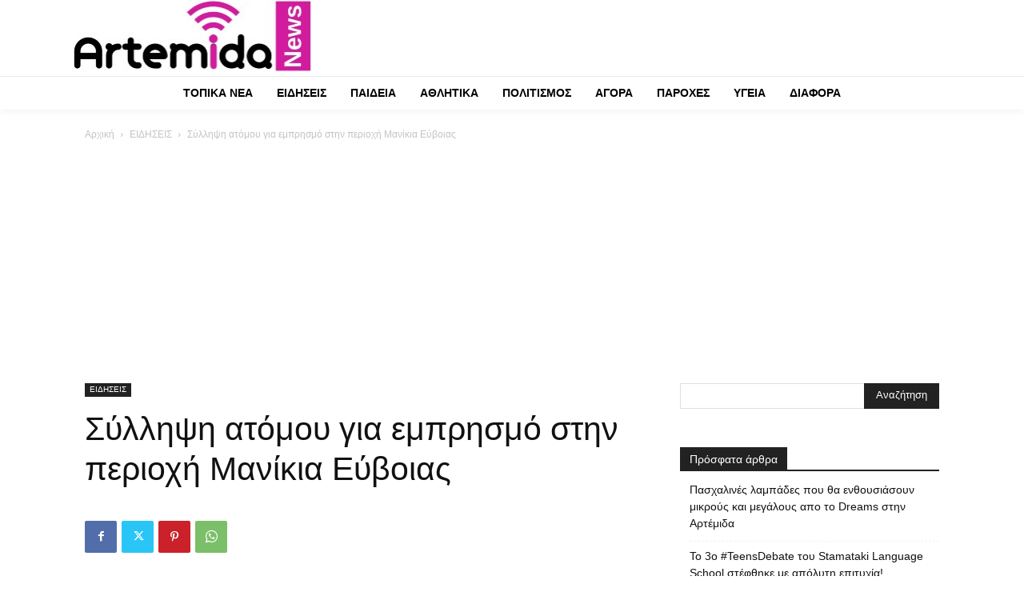

--- FILE ---
content_type: text/html; charset=UTF-8
request_url: https://artemidanews.gr/syllipsi-atomoy-emprismo-stin-periochi/
body_size: 64177
content:
<!doctype html >
<!--[if IE 8]>    <html class="ie8" lang="en"> <![endif]-->
<!--[if IE 9]>    <html class="ie9" lang="en"> <![endif]-->
<!--[if gt IE 8]><!--> <html lang="el"> <!--<![endif]-->
<head>
    <title>Σύλληψη ατόμου για εμπρησμό στην περιοχή Μανίκια Εύβοιας</title>
    <meta charset="UTF-8" />
    <meta name="viewport" content="width=device-width, initial-scale=1.0">
    <link rel="pingback" href="https://artemidanews.gr/xmlrpc.php" />
    <meta name='robots' content='index, follow, max-image-preview:large, max-snippet:-1, max-video-preview:-1' />

	<!-- This site is optimized with the Yoast SEO plugin v19.12 - https://yoast.com/wordpress/plugins/seo/ -->
	<link rel="canonical" href="https://artemidanews.gr/syllipsi-atomoy-emprismo-stin-periochi/" />
	<meta property="og:locale" content="el_GR" />
	<meta property="og:type" content="article" />
	<meta property="og:title" content="Σύλληψη ατόμου για εμπρησμό στην περιοχή Μανίκια Εύβοιας" />
	<meta property="og:description" content="Σύμφωνα με επίσημη ανακοίνωση της Πυροσβεστικής Υπηρεσίας στο πλαίσιο της αυτόφωρης διαδικασίας συνελήφθη χθες, από υπαλλήλους της Διεύθυνσης Αντιμετώπισης Εγκλημάτων Εμπρησμού (Δ.Α.Ε.Ε.) και ανακριτικούς υπαλλήλους του Πυροσβεστικού Κλιμακίου Κύμης, 64χρονος ημεδαπός, ως υπαίτιος πρόκλησης αγροτοδασικής πυρκαγιάς, στην περιοχή Μανίκια Εύβοιας, η οποία εκδηλώθηκε χθες, στις 14:15. Ο συλληφθείς φέρεται να προκάλεσε την πυρκαγιά με τη [&hellip;]" />
	<meta property="og:url" content="https://artemidanews.gr/syllipsi-atomoy-emprismo-stin-periochi/" />
	<meta property="og:site_name" content="Artemidanews.gr" />
	<meta property="article:publisher" content="https://www.facebook.com/artemidanews/" />
	<meta property="article:published_time" content="2019-07-05T09:39:00+00:00" />
	<meta property="og:image" content="https://artemidanews.gr/wp-content/uploads/2019/07/1524617_silpsi-fotia.jpg" />
	<meta property="og:image:width" content="440" />
	<meta property="og:image:height" content="293" />
	<meta property="og:image:type" content="image/jpeg" />
	<meta name="author" content="Editor" />
	<meta name="twitter:card" content="summary_large_image" />
	<meta name="twitter:creator" content="@artemidanews" />
	<meta name="twitter:site" content="@artemidanews" />
	<meta name="twitter:label1" content="Συντάχθηκε από" />
	<meta name="twitter:data1" content="Editor" />
	<script type="application/ld+json" class="yoast-schema-graph">{"@context":"https://schema.org","@graph":[{"@type":"Article","@id":"https://artemidanews.gr/syllipsi-atomoy-emprismo-stin-periochi/#article","isPartOf":{"@id":"https://artemidanews.gr/syllipsi-atomoy-emprismo-stin-periochi/"},"author":{"name":"Editor","@id":"https://artemidanews.gr/#/schema/person/ad5cb0f6824085c4081f7d069de08a00"},"headline":"Σύλληψη ατόμου για εμπρησμό στην περιοχή Μανίκια Εύβοιας","datePublished":"2019-07-05T09:39:00+00:00","dateModified":"2019-07-05T09:39:00+00:00","mainEntityOfPage":{"@id":"https://artemidanews.gr/syllipsi-atomoy-emprismo-stin-periochi/"},"wordCount":0,"commentCount":0,"publisher":{"@id":"https://artemidanews.gr/#organization"},"image":{"@id":"https://artemidanews.gr/syllipsi-atomoy-emprismo-stin-periochi/#primaryimage"},"thumbnailUrl":"https://artemidanews.gr/wp-content/uploads/2019/07/1524617_silpsi-fotia.jpg","articleSection":["ΕΙΔΗΣΕΙΣ"],"inLanguage":"el","potentialAction":[{"@type":"CommentAction","name":"Comment","target":["https://artemidanews.gr/syllipsi-atomoy-emprismo-stin-periochi/#respond"]}]},{"@type":"WebPage","@id":"https://artemidanews.gr/syllipsi-atomoy-emprismo-stin-periochi/","url":"https://artemidanews.gr/syllipsi-atomoy-emprismo-stin-periochi/","name":"Σύλληψη ατόμου για εμπρησμό στην περιοχή Μανίκια Εύβοιας","isPartOf":{"@id":"https://artemidanews.gr/#website"},"primaryImageOfPage":{"@id":"https://artemidanews.gr/syllipsi-atomoy-emprismo-stin-periochi/#primaryimage"},"image":{"@id":"https://artemidanews.gr/syllipsi-atomoy-emprismo-stin-periochi/#primaryimage"},"thumbnailUrl":"https://artemidanews.gr/wp-content/uploads/2019/07/1524617_silpsi-fotia.jpg","datePublished":"2019-07-05T09:39:00+00:00","dateModified":"2019-07-05T09:39:00+00:00","breadcrumb":{"@id":"https://artemidanews.gr/syllipsi-atomoy-emprismo-stin-periochi/#breadcrumb"},"inLanguage":"el","potentialAction":[{"@type":"ReadAction","target":["https://artemidanews.gr/syllipsi-atomoy-emprismo-stin-periochi/"]}]},{"@type":"ImageObject","inLanguage":"el","@id":"https://artemidanews.gr/syllipsi-atomoy-emprismo-stin-periochi/#primaryimage","url":"https://artemidanews.gr/wp-content/uploads/2019/07/1524617_silpsi-fotia.jpg","contentUrl":"https://artemidanews.gr/wp-content/uploads/2019/07/1524617_silpsi-fotia.jpg","width":440,"height":293},{"@type":"BreadcrumbList","@id":"https://artemidanews.gr/syllipsi-atomoy-emprismo-stin-periochi/#breadcrumb","itemListElement":[{"@type":"ListItem","position":1,"name":"Home","item":"https://artemidanews.gr/"},{"@type":"ListItem","position":2,"name":"Σύλληψη ατόμου για εμπρησμό στην περιοχή Μανίκια Εύβοιας"}]},{"@type":"WebSite","@id":"https://artemidanews.gr/#website","url":"https://artemidanews.gr/","name":"Artemidanews.gr","description":"Η ενημέρωση της πόλης μας","publisher":{"@id":"https://artemidanews.gr/#organization"},"potentialAction":[{"@type":"SearchAction","target":{"@type":"EntryPoint","urlTemplate":"https://artemidanews.gr/?s={search_term_string}"},"query-input":"required name=search_term_string"}],"inLanguage":"el"},{"@type":"Organization","@id":"https://artemidanews.gr/#organization","name":"Artemidanews","url":"https://artemidanews.gr/","logo":{"@type":"ImageObject","inLanguage":"el","@id":"https://artemidanews.gr/#/schema/logo/image/","url":"https://artemidanews.gr/wp-content/uploads/2019/05/logoartemidaspata.png","contentUrl":"https://artemidanews.gr/wp-content/uploads/2019/05/logoartemidaspata.png","width":458,"height":115,"caption":"Artemidanews"},"image":{"@id":"https://artemidanews.gr/#/schema/logo/image/"},"sameAs":["https://www.instagram.com/artemidanews/","https://www.facebook.com/artemidanews/","https://twitter.com/artemidanews"]},{"@type":"Person","@id":"https://artemidanews.gr/#/schema/person/ad5cb0f6824085c4081f7d069de08a00","name":"Editor","image":{"@type":"ImageObject","inLanguage":"el","@id":"https://artemidanews.gr/#/schema/person/image/","url":"https://secure.gravatar.com/avatar/17388bc9c46e4aad5c3b36c47cd61ed7?s=96&d=mm&r=g","contentUrl":"https://secure.gravatar.com/avatar/17388bc9c46e4aad5c3b36c47cd61ed7?s=96&d=mm&r=g","caption":"Editor"},"url":"https://artemidanews.gr/author/editor/"}]}</script>
	<!-- / Yoast SEO plugin. -->


<link rel="alternate" type="application/rss+xml" title="Ροή RSS &raquo; Artemidanews.gr" href="https://artemidanews.gr/feed/" />
<link rel="alternate" type="application/rss+xml" title="Ροή Σχολίων &raquo; Artemidanews.gr" href="https://artemidanews.gr/comments/feed/" />
<link rel="alternate" type="application/rss+xml" title="Ροή Σχολίων Artemidanews.gr &raquo; Σύλληψη ατόμου για εμπρησμό στην περιοχή Μανίκια Εύβοιας" href="https://artemidanews.gr/syllipsi-atomoy-emprismo-stin-periochi/feed/" />
<script type="text/javascript">
/* <![CDATA[ */
window._wpemojiSettings = {"baseUrl":"https:\/\/s.w.org\/images\/core\/emoji\/15.0.3\/72x72\/","ext":".png","svgUrl":"https:\/\/s.w.org\/images\/core\/emoji\/15.0.3\/svg\/","svgExt":".svg","source":{"concatemoji":"https:\/\/artemidanews.gr\/wp-includes\/js\/wp-emoji-release.min.js?ver=361556cba2356a16bda2015a99a4c2a1"}};
/*! This file is auto-generated */
!function(i,n){var o,s,e;function c(e){try{var t={supportTests:e,timestamp:(new Date).valueOf()};sessionStorage.setItem(o,JSON.stringify(t))}catch(e){}}function p(e,t,n){e.clearRect(0,0,e.canvas.width,e.canvas.height),e.fillText(t,0,0);var t=new Uint32Array(e.getImageData(0,0,e.canvas.width,e.canvas.height).data),r=(e.clearRect(0,0,e.canvas.width,e.canvas.height),e.fillText(n,0,0),new Uint32Array(e.getImageData(0,0,e.canvas.width,e.canvas.height).data));return t.every(function(e,t){return e===r[t]})}function u(e,t,n){switch(t){case"flag":return n(e,"\ud83c\udff3\ufe0f\u200d\u26a7\ufe0f","\ud83c\udff3\ufe0f\u200b\u26a7\ufe0f")?!1:!n(e,"\ud83c\uddfa\ud83c\uddf3","\ud83c\uddfa\u200b\ud83c\uddf3")&&!n(e,"\ud83c\udff4\udb40\udc67\udb40\udc62\udb40\udc65\udb40\udc6e\udb40\udc67\udb40\udc7f","\ud83c\udff4\u200b\udb40\udc67\u200b\udb40\udc62\u200b\udb40\udc65\u200b\udb40\udc6e\u200b\udb40\udc67\u200b\udb40\udc7f");case"emoji":return!n(e,"\ud83d\udc26\u200d\u2b1b","\ud83d\udc26\u200b\u2b1b")}return!1}function f(e,t,n){var r="undefined"!=typeof WorkerGlobalScope&&self instanceof WorkerGlobalScope?new OffscreenCanvas(300,150):i.createElement("canvas"),a=r.getContext("2d",{willReadFrequently:!0}),o=(a.textBaseline="top",a.font="600 32px Arial",{});return e.forEach(function(e){o[e]=t(a,e,n)}),o}function t(e){var t=i.createElement("script");t.src=e,t.defer=!0,i.head.appendChild(t)}"undefined"!=typeof Promise&&(o="wpEmojiSettingsSupports",s=["flag","emoji"],n.supports={everything:!0,everythingExceptFlag:!0},e=new Promise(function(e){i.addEventListener("DOMContentLoaded",e,{once:!0})}),new Promise(function(t){var n=function(){try{var e=JSON.parse(sessionStorage.getItem(o));if("object"==typeof e&&"number"==typeof e.timestamp&&(new Date).valueOf()<e.timestamp+604800&&"object"==typeof e.supportTests)return e.supportTests}catch(e){}return null}();if(!n){if("undefined"!=typeof Worker&&"undefined"!=typeof OffscreenCanvas&&"undefined"!=typeof URL&&URL.createObjectURL&&"undefined"!=typeof Blob)try{var e="postMessage("+f.toString()+"("+[JSON.stringify(s),u.toString(),p.toString()].join(",")+"));",r=new Blob([e],{type:"text/javascript"}),a=new Worker(URL.createObjectURL(r),{name:"wpTestEmojiSupports"});return void(a.onmessage=function(e){c(n=e.data),a.terminate(),t(n)})}catch(e){}c(n=f(s,u,p))}t(n)}).then(function(e){for(var t in e)n.supports[t]=e[t],n.supports.everything=n.supports.everything&&n.supports[t],"flag"!==t&&(n.supports.everythingExceptFlag=n.supports.everythingExceptFlag&&n.supports[t]);n.supports.everythingExceptFlag=n.supports.everythingExceptFlag&&!n.supports.flag,n.DOMReady=!1,n.readyCallback=function(){n.DOMReady=!0}}).then(function(){return e}).then(function(){var e;n.supports.everything||(n.readyCallback(),(e=n.source||{}).concatemoji?t(e.concatemoji):e.wpemoji&&e.twemoji&&(t(e.twemoji),t(e.wpemoji)))}))}((window,document),window._wpemojiSettings);
/* ]]> */
</script>
<style id='wp-emoji-styles-inline-css' type='text/css'>

	img.wp-smiley, img.emoji {
		display: inline !important;
		border: none !important;
		box-shadow: none !important;
		height: 1em !important;
		width: 1em !important;
		margin: 0 0.07em !important;
		vertical-align: -0.1em !important;
		background: none !important;
		padding: 0 !important;
	}
</style>
<link rel='stylesheet' id='wp-block-library-css' href='https://artemidanews.gr/wp-includes/css/dist/block-library/style.min.css?ver=361556cba2356a16bda2015a99a4c2a1' type='text/css' media='all' />
<style id='classic-theme-styles-inline-css' type='text/css'>
/*! This file is auto-generated */
.wp-block-button__link{color:#fff;background-color:#32373c;border-radius:9999px;box-shadow:none;text-decoration:none;padding:calc(.667em + 2px) calc(1.333em + 2px);font-size:1.125em}.wp-block-file__button{background:#32373c;color:#fff;text-decoration:none}
</style>
<style id='global-styles-inline-css' type='text/css'>
:root{--wp--preset--aspect-ratio--square: 1;--wp--preset--aspect-ratio--4-3: 4/3;--wp--preset--aspect-ratio--3-4: 3/4;--wp--preset--aspect-ratio--3-2: 3/2;--wp--preset--aspect-ratio--2-3: 2/3;--wp--preset--aspect-ratio--16-9: 16/9;--wp--preset--aspect-ratio--9-16: 9/16;--wp--preset--color--black: #000000;--wp--preset--color--cyan-bluish-gray: #abb8c3;--wp--preset--color--white: #ffffff;--wp--preset--color--pale-pink: #f78da7;--wp--preset--color--vivid-red: #cf2e2e;--wp--preset--color--luminous-vivid-orange: #ff6900;--wp--preset--color--luminous-vivid-amber: #fcb900;--wp--preset--color--light-green-cyan: #7bdcb5;--wp--preset--color--vivid-green-cyan: #00d084;--wp--preset--color--pale-cyan-blue: #8ed1fc;--wp--preset--color--vivid-cyan-blue: #0693e3;--wp--preset--color--vivid-purple: #9b51e0;--wp--preset--gradient--vivid-cyan-blue-to-vivid-purple: linear-gradient(135deg,rgba(6,147,227,1) 0%,rgb(155,81,224) 100%);--wp--preset--gradient--light-green-cyan-to-vivid-green-cyan: linear-gradient(135deg,rgb(122,220,180) 0%,rgb(0,208,130) 100%);--wp--preset--gradient--luminous-vivid-amber-to-luminous-vivid-orange: linear-gradient(135deg,rgba(252,185,0,1) 0%,rgba(255,105,0,1) 100%);--wp--preset--gradient--luminous-vivid-orange-to-vivid-red: linear-gradient(135deg,rgba(255,105,0,1) 0%,rgb(207,46,46) 100%);--wp--preset--gradient--very-light-gray-to-cyan-bluish-gray: linear-gradient(135deg,rgb(238,238,238) 0%,rgb(169,184,195) 100%);--wp--preset--gradient--cool-to-warm-spectrum: linear-gradient(135deg,rgb(74,234,220) 0%,rgb(151,120,209) 20%,rgb(207,42,186) 40%,rgb(238,44,130) 60%,rgb(251,105,98) 80%,rgb(254,248,76) 100%);--wp--preset--gradient--blush-light-purple: linear-gradient(135deg,rgb(255,206,236) 0%,rgb(152,150,240) 100%);--wp--preset--gradient--blush-bordeaux: linear-gradient(135deg,rgb(254,205,165) 0%,rgb(254,45,45) 50%,rgb(107,0,62) 100%);--wp--preset--gradient--luminous-dusk: linear-gradient(135deg,rgb(255,203,112) 0%,rgb(199,81,192) 50%,rgb(65,88,208) 100%);--wp--preset--gradient--pale-ocean: linear-gradient(135deg,rgb(255,245,203) 0%,rgb(182,227,212) 50%,rgb(51,167,181) 100%);--wp--preset--gradient--electric-grass: linear-gradient(135deg,rgb(202,248,128) 0%,rgb(113,206,126) 100%);--wp--preset--gradient--midnight: linear-gradient(135deg,rgb(2,3,129) 0%,rgb(40,116,252) 100%);--wp--preset--font-size--small: 11px;--wp--preset--font-size--medium: 20px;--wp--preset--font-size--large: 32px;--wp--preset--font-size--x-large: 42px;--wp--preset--font-size--regular: 15px;--wp--preset--font-size--larger: 50px;--wp--preset--spacing--20: 0.44rem;--wp--preset--spacing--30: 0.67rem;--wp--preset--spacing--40: 1rem;--wp--preset--spacing--50: 1.5rem;--wp--preset--spacing--60: 2.25rem;--wp--preset--spacing--70: 3.38rem;--wp--preset--spacing--80: 5.06rem;--wp--preset--shadow--natural: 6px 6px 9px rgba(0, 0, 0, 0.2);--wp--preset--shadow--deep: 12px 12px 50px rgba(0, 0, 0, 0.4);--wp--preset--shadow--sharp: 6px 6px 0px rgba(0, 0, 0, 0.2);--wp--preset--shadow--outlined: 6px 6px 0px -3px rgba(255, 255, 255, 1), 6px 6px rgba(0, 0, 0, 1);--wp--preset--shadow--crisp: 6px 6px 0px rgba(0, 0, 0, 1);}:where(.is-layout-flex){gap: 0.5em;}:where(.is-layout-grid){gap: 0.5em;}body .is-layout-flex{display: flex;}.is-layout-flex{flex-wrap: wrap;align-items: center;}.is-layout-flex > :is(*, div){margin: 0;}body .is-layout-grid{display: grid;}.is-layout-grid > :is(*, div){margin: 0;}:where(.wp-block-columns.is-layout-flex){gap: 2em;}:where(.wp-block-columns.is-layout-grid){gap: 2em;}:where(.wp-block-post-template.is-layout-flex){gap: 1.25em;}:where(.wp-block-post-template.is-layout-grid){gap: 1.25em;}.has-black-color{color: var(--wp--preset--color--black) !important;}.has-cyan-bluish-gray-color{color: var(--wp--preset--color--cyan-bluish-gray) !important;}.has-white-color{color: var(--wp--preset--color--white) !important;}.has-pale-pink-color{color: var(--wp--preset--color--pale-pink) !important;}.has-vivid-red-color{color: var(--wp--preset--color--vivid-red) !important;}.has-luminous-vivid-orange-color{color: var(--wp--preset--color--luminous-vivid-orange) !important;}.has-luminous-vivid-amber-color{color: var(--wp--preset--color--luminous-vivid-amber) !important;}.has-light-green-cyan-color{color: var(--wp--preset--color--light-green-cyan) !important;}.has-vivid-green-cyan-color{color: var(--wp--preset--color--vivid-green-cyan) !important;}.has-pale-cyan-blue-color{color: var(--wp--preset--color--pale-cyan-blue) !important;}.has-vivid-cyan-blue-color{color: var(--wp--preset--color--vivid-cyan-blue) !important;}.has-vivid-purple-color{color: var(--wp--preset--color--vivid-purple) !important;}.has-black-background-color{background-color: var(--wp--preset--color--black) !important;}.has-cyan-bluish-gray-background-color{background-color: var(--wp--preset--color--cyan-bluish-gray) !important;}.has-white-background-color{background-color: var(--wp--preset--color--white) !important;}.has-pale-pink-background-color{background-color: var(--wp--preset--color--pale-pink) !important;}.has-vivid-red-background-color{background-color: var(--wp--preset--color--vivid-red) !important;}.has-luminous-vivid-orange-background-color{background-color: var(--wp--preset--color--luminous-vivid-orange) !important;}.has-luminous-vivid-amber-background-color{background-color: var(--wp--preset--color--luminous-vivid-amber) !important;}.has-light-green-cyan-background-color{background-color: var(--wp--preset--color--light-green-cyan) !important;}.has-vivid-green-cyan-background-color{background-color: var(--wp--preset--color--vivid-green-cyan) !important;}.has-pale-cyan-blue-background-color{background-color: var(--wp--preset--color--pale-cyan-blue) !important;}.has-vivid-cyan-blue-background-color{background-color: var(--wp--preset--color--vivid-cyan-blue) !important;}.has-vivid-purple-background-color{background-color: var(--wp--preset--color--vivid-purple) !important;}.has-black-border-color{border-color: var(--wp--preset--color--black) !important;}.has-cyan-bluish-gray-border-color{border-color: var(--wp--preset--color--cyan-bluish-gray) !important;}.has-white-border-color{border-color: var(--wp--preset--color--white) !important;}.has-pale-pink-border-color{border-color: var(--wp--preset--color--pale-pink) !important;}.has-vivid-red-border-color{border-color: var(--wp--preset--color--vivid-red) !important;}.has-luminous-vivid-orange-border-color{border-color: var(--wp--preset--color--luminous-vivid-orange) !important;}.has-luminous-vivid-amber-border-color{border-color: var(--wp--preset--color--luminous-vivid-amber) !important;}.has-light-green-cyan-border-color{border-color: var(--wp--preset--color--light-green-cyan) !important;}.has-vivid-green-cyan-border-color{border-color: var(--wp--preset--color--vivid-green-cyan) !important;}.has-pale-cyan-blue-border-color{border-color: var(--wp--preset--color--pale-cyan-blue) !important;}.has-vivid-cyan-blue-border-color{border-color: var(--wp--preset--color--vivid-cyan-blue) !important;}.has-vivid-purple-border-color{border-color: var(--wp--preset--color--vivid-purple) !important;}.has-vivid-cyan-blue-to-vivid-purple-gradient-background{background: var(--wp--preset--gradient--vivid-cyan-blue-to-vivid-purple) !important;}.has-light-green-cyan-to-vivid-green-cyan-gradient-background{background: var(--wp--preset--gradient--light-green-cyan-to-vivid-green-cyan) !important;}.has-luminous-vivid-amber-to-luminous-vivid-orange-gradient-background{background: var(--wp--preset--gradient--luminous-vivid-amber-to-luminous-vivid-orange) !important;}.has-luminous-vivid-orange-to-vivid-red-gradient-background{background: var(--wp--preset--gradient--luminous-vivid-orange-to-vivid-red) !important;}.has-very-light-gray-to-cyan-bluish-gray-gradient-background{background: var(--wp--preset--gradient--very-light-gray-to-cyan-bluish-gray) !important;}.has-cool-to-warm-spectrum-gradient-background{background: var(--wp--preset--gradient--cool-to-warm-spectrum) !important;}.has-blush-light-purple-gradient-background{background: var(--wp--preset--gradient--blush-light-purple) !important;}.has-blush-bordeaux-gradient-background{background: var(--wp--preset--gradient--blush-bordeaux) !important;}.has-luminous-dusk-gradient-background{background: var(--wp--preset--gradient--luminous-dusk) !important;}.has-pale-ocean-gradient-background{background: var(--wp--preset--gradient--pale-ocean) !important;}.has-electric-grass-gradient-background{background: var(--wp--preset--gradient--electric-grass) !important;}.has-midnight-gradient-background{background: var(--wp--preset--gradient--midnight) !important;}.has-small-font-size{font-size: var(--wp--preset--font-size--small) !important;}.has-medium-font-size{font-size: var(--wp--preset--font-size--medium) !important;}.has-large-font-size{font-size: var(--wp--preset--font-size--large) !important;}.has-x-large-font-size{font-size: var(--wp--preset--font-size--x-large) !important;}
:where(.wp-block-post-template.is-layout-flex){gap: 1.25em;}:where(.wp-block-post-template.is-layout-grid){gap: 1.25em;}
:where(.wp-block-columns.is-layout-flex){gap: 2em;}:where(.wp-block-columns.is-layout-grid){gap: 2em;}
:root :where(.wp-block-pullquote){font-size: 1.5em;line-height: 1.6;}
</style>
<link rel='stylesheet' id='td-plugin-multi-purpose-css' href='https://artemidanews.gr/wp-content/plugins/td-composer/td-multi-purpose/style.css?ver=3833ae26cf1f9d406448012ce1734aa1' type='text/css' media='all' />
<link rel='stylesheet' id='td-multipurpose-css' href='https://artemidanews.gr/wp-content/plugins/td-composer/assets/fonts/td-multipurpose/td-multipurpose.css?ver=3833ae26cf1f9d406448012ce1734aa1' type='text/css' media='all' />
<link rel='stylesheet' id='td-theme-css' href='https://artemidanews.gr/wp-content/themes/Newspaper-nulled/style.css?ver=12.6.2' type='text/css' media='all' />
<style id='td-theme-inline-css' type='text/css'>@media (max-width:767px){.td-header-desktop-wrap{display:none}}@media (min-width:767px){.td-header-mobile-wrap{display:none}}</style>
<link rel='stylesheet' id='js_composer_front-css' href='https://artemidanews.gr/wp-content/plugins/js_composer/assets/css/js_composer.min.css?ver=4.12' type='text/css' media='all' />
<link rel='stylesheet' id='td-legacy-framework-front-style-css' href='https://artemidanews.gr/wp-content/plugins/td-composer/legacy/Newspaper/assets/css/td_legacy_main.css?ver=3833ae26cf1f9d406448012ce1734aa1' type='text/css' media='all' />
<link rel='stylesheet' id='td-standard-pack-framework-front-style-css' href='https://artemidanews.gr/wp-content/plugins/td-standard-pack/Newspaper/assets/css/td_standard_pack_main.css?ver=9c79b36358200da4c4662c5aa9454675' type='text/css' media='all' />
<link rel='stylesheet' id='tdb_style_cloud_templates_front-css' href='https://artemidanews.gr/wp-content/plugins/td-cloud-library/assets/css/tdb_main.css?ver=34c58173fa732974ccb0ca4df5ede162' type='text/css' media='all' />
<script type="text/javascript" src="https://artemidanews.gr/wp-includes/js/jquery/jquery.min.js?ver=3.7.1" id="jquery-core-js"></script>
<script type="text/javascript" src="https://artemidanews.gr/wp-includes/js/jquery/jquery-migrate.min.js?ver=3.4.1" id="jquery-migrate-js"></script>
<link rel="https://api.w.org/" href="https://artemidanews.gr/wp-json/" /><link rel="alternate" title="JSON" type="application/json" href="https://artemidanews.gr/wp-json/wp/v2/posts/1392" /><link rel="EditURI" type="application/rsd+xml" title="RSD" href="https://artemidanews.gr/xmlrpc.php?rsd" />
<link rel="alternate" title="oEmbed (JSON)" type="application/json+oembed" href="https://artemidanews.gr/wp-json/oembed/1.0/embed?url=https%3A%2F%2Fartemidanews.gr%2Fsyllipsi-atomoy-emprismo-stin-periochi%2F" />
<link rel="alternate" title="oEmbed (XML)" type="text/xml+oembed" href="https://artemidanews.gr/wp-json/oembed/1.0/embed?url=https%3A%2F%2Fartemidanews.gr%2Fsyllipsi-atomoy-emprismo-stin-periochi%2F&#038;format=xml" />

<!-- This site is using AdRotate v5.8.3 Professional to display their advertisements - https://ajdg.solutions/ -->
<!-- AdRotate CSS -->
<style type="text/css" media="screen">
	.g { margin:0px; padding:0px; overflow:hidden; line-height:1; zoom:1; }
	.g img { height:auto; }
	.g-col { position:relative; float:left; }
	.g-col:first-child { margin-left: 0; }
	.g-col:last-child { margin-right: 0; }
	.g-1 { margin:0px 0px 0px 0px; width:100%; max-width:300px; height:100%; max-height:300px; }
	.g-2 {  width:100%; max-width:575px;  height:100%; max-height:150px; margin: 0 auto; }
	.g-3 { margin:0px 0px 0px 0px; width:100%; max-width:575px; height:100%; max-height:150px; }
	.g-4 {  width:100%; max-width:575px;  height:100%; max-height:200px; margin: 0 auto; }
	.g-5 { margin:0px 0px 0px 0px; width:100%; max-width:768px; height:100%; max-height:90px; }
	.g-6 {  width:100%; max-width:575px;  height:100%; max-height:150px; margin: 0 auto; }
	.g-7 {  width:100%; max-width:600px;  height:100%; max-height:200px; margin: 0 auto; }
	.g-8 { margin:0px 0px 0px 0px; width:100%; max-width:300px; height:100%; max-height:300px; }
	.g-9 { margin:0px 0px 0px 0px; width:100%; max-width:690px; height:100%; max-height:150px; }
	.g-10 { margin:0px 0px 0px 0px; width:100%; max-width:300px; height:100%; max-height:300px; }
	.g-13 { margin:0px 0px 0px 0px; width:100%; max-width:575px; height:100%; max-height:150px; }
	.g-14 { margin:0px 0px 0px 0px; width:100%; max-width:728px; height:100%; max-height:150px; }
	@media only screen and (max-width: 480px) {
		.g-col, .g-dyn, .g-single { width:100%; margin-left:0; margin-right:0; }
	}
</style>
<!-- /AdRotate CSS -->

<!--[if lt IE 9]><script src="https://cdnjs.cloudflare.com/ajax/libs/html5shiv/3.7.3/html5shiv.js"></script><![endif]-->
        <script>
        window.tdb_global_vars = {"wpRestUrl":"https:\/\/artemidanews.gr\/wp-json\/","permalinkStructure":"\/%postname%\/"};
        window.tdb_p_autoload_vars = {"isAjax":false,"isAdminBarShowing":false,"autoloadScrollPercent":50,"postAutoloadStatus":"off","origPostEditUrl":null};
    </script>
    
    <style id="tdb-global-colors">:root{--accent-color:#fff;--custom-color-1:#E41EBC}</style>
	
<meta name="generator" content="Powered by Visual Composer - drag and drop page builder for WordPress."/>
<!--[if lte IE 9]><link rel="stylesheet" type="text/css" href="https://artemidanews.gr/wp-content/plugins/js_composer/assets/css/vc_lte_ie9.min.css" media="screen"><![endif]--><!--[if IE  8]><link rel="stylesheet" type="text/css" href="https://artemidanews.gr/wp-content/plugins/js_composer/assets/css/vc-ie8.min.css" media="screen"><![endif]-->      <meta name="onesignal" content="wordpress-plugin"/>
            <script>

      window.OneSignal = window.OneSignal || [];

      OneSignal.push( function() {
        OneSignal.SERVICE_WORKER_UPDATER_PATH = "OneSignalSDKUpdaterWorker.js.php";
                      OneSignal.SERVICE_WORKER_PATH = "OneSignalSDKWorker.js.php";
                      OneSignal.SERVICE_WORKER_PARAM = { scope: "/" };
        OneSignal.setDefaultNotificationUrl("https://artemidanews.gr");
        var oneSignal_options = {};
        window._oneSignalInitOptions = oneSignal_options;

        oneSignal_options['wordpress'] = true;
oneSignal_options['appId'] = '02e4d4e0-04f5-4f9a-9afa-e278c76d8fba';
oneSignal_options['allowLocalhostAsSecureOrigin'] = true;
oneSignal_options['welcomeNotification'] = { };
oneSignal_options['welcomeNotification']['title'] = "";
oneSignal_options['welcomeNotification']['message'] = "";
oneSignal_options['path'] = "https://artemidanews.gr/wp-content/plugins/onesignal-free-web-push-notifications/sdk_files/";
oneSignal_options['promptOptions'] = { };
oneSignal_options['notifyButton'] = { };
oneSignal_options['notifyButton']['enable'] = true;
oneSignal_options['notifyButton']['position'] = 'bottom-left';
oneSignal_options['notifyButton']['theme'] = 'inverse';
oneSignal_options['notifyButton']['size'] = 'medium';
oneSignal_options['notifyButton']['showCredit'] = true;
oneSignal_options['notifyButton']['text'] = {};
oneSignal_options['notifyButton']['colors'] = {};
oneSignal_options['notifyButton']['offset'] = {};
                OneSignal.init(window._oneSignalInitOptions);
                OneSignal.showSlidedownPrompt();      });

      function documentInitOneSignal() {
        var oneSignal_elements = document.getElementsByClassName("OneSignal-prompt");

        var oneSignalLinkClickHandler = function(event) { OneSignal.push(['registerForPushNotifications']); event.preventDefault(); };        for(var i = 0; i < oneSignal_elements.length; i++)
          oneSignal_elements[i].addEventListener('click', oneSignalLinkClickHandler, false);
      }

      if (document.readyState === 'complete') {
           documentInitOneSignal();
      }
      else {
           window.addEventListener("load", function(event){
               documentInitOneSignal();
          });
      }
    </script>

<!-- JS generated by theme -->

<script>
    
    

	    var tdBlocksArray = []; //here we store all the items for the current page

	    // td_block class - each ajax block uses a object of this class for requests
	    function tdBlock() {
		    this.id = '';
		    this.block_type = 1; //block type id (1-234 etc)
		    this.atts = '';
		    this.td_column_number = '';
		    this.td_current_page = 1; //
		    this.post_count = 0; //from wp
		    this.found_posts = 0; //from wp
		    this.max_num_pages = 0; //from wp
		    this.td_filter_value = ''; //current live filter value
		    this.is_ajax_running = false;
		    this.td_user_action = ''; // load more or infinite loader (used by the animation)
		    this.header_color = '';
		    this.ajax_pagination_infinite_stop = ''; //show load more at page x
	    }

        // td_js_generator - mini detector
        ( function () {
            var htmlTag = document.getElementsByTagName("html")[0];

	        if ( navigator.userAgent.indexOf("MSIE 10.0") > -1 ) {
                htmlTag.className += ' ie10';
            }

            if ( !!navigator.userAgent.match(/Trident.*rv\:11\./) ) {
                htmlTag.className += ' ie11';
            }

	        if ( navigator.userAgent.indexOf("Edge") > -1 ) {
                htmlTag.className += ' ieEdge';
            }

            if ( /(iPad|iPhone|iPod)/g.test(navigator.userAgent) ) {
                htmlTag.className += ' td-md-is-ios';
            }

            var user_agent = navigator.userAgent.toLowerCase();
            if ( user_agent.indexOf("android") > -1 ) {
                htmlTag.className += ' td-md-is-android';
            }

            if ( -1 !== navigator.userAgent.indexOf('Mac OS X')  ) {
                htmlTag.className += ' td-md-is-os-x';
            }

            if ( /chrom(e|ium)/.test(navigator.userAgent.toLowerCase()) ) {
               htmlTag.className += ' td-md-is-chrome';
            }

            if ( -1 !== navigator.userAgent.indexOf('Firefox') ) {
                htmlTag.className += ' td-md-is-firefox';
            }

            if ( -1 !== navigator.userAgent.indexOf('Safari') && -1 === navigator.userAgent.indexOf('Chrome') ) {
                htmlTag.className += ' td-md-is-safari';
            }

            if( -1 !== navigator.userAgent.indexOf('IEMobile') ){
                htmlTag.className += ' td-md-is-iemobile';
            }

        })();

        var tdLocalCache = {};

        ( function () {
            "use strict";

            tdLocalCache = {
                data: {},
                remove: function (resource_id) {
                    delete tdLocalCache.data[resource_id];
                },
                exist: function (resource_id) {
                    return tdLocalCache.data.hasOwnProperty(resource_id) && tdLocalCache.data[resource_id] !== null;
                },
                get: function (resource_id) {
                    return tdLocalCache.data[resource_id];
                },
                set: function (resource_id, cachedData) {
                    tdLocalCache.remove(resource_id);
                    tdLocalCache.data[resource_id] = cachedData;
                }
            };
        })();

    
    
var td_viewport_interval_list=[{"limitBottom":767,"sidebarWidth":228},{"limitBottom":1018,"sidebarWidth":300},{"limitBottom":1140,"sidebarWidth":324}];
var td_animation_stack_effect="type0";
var tds_animation_stack=true;
var td_animation_stack_specific_selectors=".entry-thumb, img, .td-lazy-img";
var td_animation_stack_general_selectors=".td-animation-stack img, .td-animation-stack .entry-thumb, .post img, .td-animation-stack .td-lazy-img";
var tdc_is_installed="yes";
var td_ajax_url="https:\/\/artemidanews.gr\/wp-admin\/admin-ajax.php?td_theme_name=Newspaper&v=12.6.2";
var td_get_template_directory_uri="https:\/\/artemidanews.gr\/wp-content\/plugins\/td-composer\/legacy\/common";
var tds_snap_menu="";
var tds_logo_on_sticky="";
var tds_header_style="";
var td_please_wait="\u03a0\u03b1\u03c1\u03b1\u03ba\u03b1\u03bb\u03bf\u03cd\u03bc\u03b5 \u03c0\u03b5\u03c1\u03b9\u03bc\u03ad\u03bd\u03b5\u03c4\u03b5...";
var td_email_user_pass_incorrect="\u03a7\u03c1\u03ae\u03c3\u03c4\u03b7\u03c2 \u03ae \u03ba\u03c9\u03b4\u03b9\u03ba\u03cc\u03c2 \u03bb\u03b1\u03bd\u03b8\u03b1\u03c3\u03bc\u03ad\u03bd\u03bf\u03c2!";
var td_email_user_incorrect="Email \u03ae \u03cc\u03bd\u03bf\u03bc\u03b1 \u03c7\u03c1\u03ae\u03c3\u03c4\u03b7 \u03bb\u03b1\u03bd\u03b8\u03b1\u03c3\u03bc\u03ad\u03bd\u03bf!";
var td_email_incorrect="Email \u03bb\u03b1\u03bd\u03b8\u03b1\u03c3\u03bc\u03ad\u03bd\u03bf!";
var td_user_incorrect="Username incorrect!";
var td_email_user_empty="Email or username empty!";
var td_pass_empty="Pass empty!";
var td_pass_pattern_incorrect="Invalid Pass Pattern!";
var td_retype_pass_incorrect="Retyped Pass incorrect!";
var tds_more_articles_on_post_enable="";
var tds_more_articles_on_post_time_to_wait="";
var tds_more_articles_on_post_pages_distance_from_top=0;
var tds_captcha="";
var tds_theme_color_site_wide="#ec3535";
var tds_smart_sidebar="";
var tdThemeName="Newspaper";
var tdThemeNameWl="Newspaper";
var td_magnific_popup_translation_tPrev="\u03a0\u03c1\u03bf\u03b7\u03b3\u03bf\u03cd\u03bc\u03b5\u03bd\u03bf (\u039a\u03bf\u03c5\u03bc\u03c0\u03af \u03b1\u03c1\u03b9\u03c3\u03c4\u03b5\u03c1\u03bf\u03cd \u03b2\u03ad\u03bb\u03bf\u03c5\u03c2)";
var td_magnific_popup_translation_tNext="\u0395\u03c0\u03cc\u03bc\u03b5\u03bd\u03bf (\u039a\u03bf\u03c5\u03bc\u03c0\u03af \u03b4\u03b5\u03be\u03b9\u03bf\u03cd \u03b2\u03ad\u03bb\u03bf\u03c5\u03c2)";
var td_magnific_popup_translation_tCounter="%curr% \u03b1\u03c0\u03cc %total%";
var td_magnific_popup_translation_ajax_tError="\u03a4\u03bf \u03c0\u03b5\u03c1\u03b9\u03b5\u03c7\u03cc\u03bc\u03b5\u03bd\u03bf \u03b1\u03c0\u03cc %url% \u03b4\u03b5\u03bd \u03ae\u03c4\u03b1\u03bd \u03b4\u03c5\u03bd\u03b1\u03c4\u03cc \u03bd\u03b1 \u03c6\u03bf\u03c1\u03c4\u03c9\u03b8\u03b5\u03af.";
var td_magnific_popup_translation_image_tError="\u0397 \u03b5\u03b9\u03ba\u03cc\u03bd\u03b1 #%curr% \u03b4\u03b5\u03bd \u03ae\u03c4\u03b1\u03bd \u03b4\u03c5\u03bd\u03b1\u03c4\u03cc \u03bd\u03b1 \u03c6\u03bf\u03c1\u03c4\u03c9\u03b8\u03b5\u03af.";
var tdBlockNonce="b5dff832de";
var tdMobileMenu="enabled";
var tdMobileSearch="enabled";
var tdDateNamesI18n={"month_names":["\u0399\u03b1\u03bd\u03bf\u03c5\u03ac\u03c1\u03b9\u03bf\u03c2","\u03a6\u03b5\u03b2\u03c1\u03bf\u03c5\u03ac\u03c1\u03b9\u03bf\u03c2","\u039c\u03ac\u03c1\u03c4\u03b9\u03bf\u03c2","\u0391\u03c0\u03c1\u03af\u03bb\u03b9\u03bf\u03c2","\u039c\u03ac\u03b9\u03bf\u03c2","\u0399\u03bf\u03cd\u03bd\u03b9\u03bf\u03c2","\u0399\u03bf\u03cd\u03bb\u03b9\u03bf\u03c2","\u0391\u03cd\u03b3\u03bf\u03c5\u03c3\u03c4\u03bf\u03c2","\u03a3\u03b5\u03c0\u03c4\u03ad\u03bc\u03b2\u03c1\u03b9\u03bf\u03c2","\u039f\u03ba\u03c4\u03ce\u03b2\u03c1\u03b9\u03bf\u03c2","\u039d\u03bf\u03ad\u03bc\u03b2\u03c1\u03b9\u03bf\u03c2","\u0394\u03b5\u03ba\u03ad\u03bc\u03b2\u03c1\u03b9\u03bf\u03c2"],"month_names_short":["\u0399\u03b1\u03bd","\u03a6\u03b5\u03b2","\u039c\u03b1\u03c1","\u0391\u03c0\u03c1","\u039c\u03ac\u03b9","\u0399\u03bf\u03cd\u03bd","\u0399\u03bf\u03cd\u03bb","\u0391\u03c5\u03b3","\u03a3\u03b5\u03c0","\u039f\u03ba\u03c4","\u039d\u03bf\u03ad","\u0394\u03b5\u03ba"],"day_names":["\u039a\u03c5\u03c1\u03b9\u03b1\u03ba\u03ae","\u0394\u03b5\u03c5\u03c4\u03ad\u03c1\u03b1","\u03a4\u03c1\u03af\u03c4\u03b7","\u03a4\u03b5\u03c4\u03ac\u03c1\u03c4\u03b7","\u03a0\u03ad\u03bc\u03c0\u03c4\u03b7","\u03a0\u03b1\u03c1\u03b1\u03c3\u03ba\u03b5\u03c5\u03ae","\u03a3\u03ac\u03b2\u03b2\u03b1\u03c4\u03bf"],"day_names_short":["\u039a\u03c5","\u0394\u03b5","\u03a4\u03c1","\u03a4\u03b5","\u03a0\u03b5","\u03a0\u03b1","\u03a3\u03b1"]};
var tdb_modal_confirm="Save";
var tdb_modal_cancel="Cancel";
var tdb_modal_confirm_alt="Yes";
var tdb_modal_cancel_alt="No";
var td_ad_background_click_link="";
var td_ad_background_click_target="";
</script>


<!-- Header style compiled by theme -->

<style>.td-menu-background,.td-search-background{background-image:url('https://artemidanews.gr/wp-content/uploads/2024/08/43.jpg')}ul.sf-menu>.menu-item>a{font-family:Verdana,Geneva,sans-serif}.sf-menu ul .menu-item a{font-family:Verdana,Geneva,sans-serif}.td-mobile-content .td-mobile-main-menu>li>a{font-family:Verdana,Geneva,sans-serif}.td-mobile-content .sub-menu a{font-family:Verdana,Geneva,sans-serif}.td-header-wrap .td-logo-text-container .td-logo-text{font-family:Verdana,Geneva,sans-serif}.td-header-wrap .td-logo-text-container .td-tagline-text{font-family:Verdana,Geneva,sans-serif}#td-mobile-nav,#td-mobile-nav .wpb_button,.td-search-wrap-mob{font-family:Verdana,Geneva,sans-serif}.td-page-title,.td-category-title-holder .td-page-title{font-family:Verdana,Geneva,sans-serif}.td-page-content p,.td-page-content li,.td-page-content .td_block_text_with_title,.wpb_text_column p{font-family:Verdana,Geneva,sans-serif}.td-page-content h1,.wpb_text_column h1{font-family:Verdana,Geneva,sans-serif}.td-page-content h2,.wpb_text_column h2{font-family:Verdana,Geneva,sans-serif}.td-page-content h3,.wpb_text_column h3{font-family:Verdana,Geneva,sans-serif}.td-page-content h4,.wpb_text_column h4{font-family:Verdana,Geneva,sans-serif}.td-page-content h5,.wpb_text_column h5{font-family:Verdana,Geneva,sans-serif}.td-page-content h6,.wpb_text_column h6{font-family:Verdana,Geneva,sans-serif}body,p{font-family:Verdana,Geneva,sans-serif}.white-popup-block:before{background-image:url('https://artemidanews.gr/wp-content/uploads/2024/08/43.jpg')}.white-popup-block,.white-popup-block .wpb_button{font-family:Verdana,Geneva,sans-serif}.td_cl .td-container{width:100%}@media (min-width:768px) and (max-width:1018px){.td_cl{padding:0 14px}}@media (max-width:767px){.td_cl .td-container{padding:0}}@media (min-width:1019px) and (max-width:1140px){.td_cl.stretch_row_content_no_space{padding-left:20px;padding-right:20px}}@media (min-width:1141px){.td_cl.stretch_row_content_no_space{padding-left:24px;padding-right:24px}}:root{--td_excl_label:'ΑΠΟΚΛΕΙΣΤΙΚΌΣ';--td_theme_color:#ec3535;--td_slider_text:rgba(236,53,53,0.7);--td_mobile_gradient_one_mob:rgba(0,0,0,0.8);--td_mobile_gradient_two_mob:rgba(0,0,0,0.8);--td_mobile_text_active_color:#ec3535;--td_login_hover_background:#ec3535;--td_login_hover_color:#ffffff;--td_login_gradient_one:rgba(0,0,0,0.65);--td_login_gradient_two:rgba(0,0,0,0.72)}.td-header-style-12 .td-header-menu-wrap-full,.td-header-style-12 .td-affix,.td-grid-style-1.td-hover-1 .td-big-grid-post:hover .td-post-category,.td-grid-style-5.td-hover-1 .td-big-grid-post:hover .td-post-category,.td_category_template_3 .td-current-sub-category,.td_category_template_8 .td-category-header .td-category a.td-current-sub-category,.td_category_template_4 .td-category-siblings .td-category a:hover,.td_block_big_grid_9.td-grid-style-1 .td-post-category,.td_block_big_grid_9.td-grid-style-5 .td-post-category,.td-grid-style-6.td-hover-1 .td-module-thumb:after,.tdm-menu-active-style5 .td-header-menu-wrap .sf-menu>.current-menu-item>a,.tdm-menu-active-style5 .td-header-menu-wrap .sf-menu>.current-menu-ancestor>a,.tdm-menu-active-style5 .td-header-menu-wrap .sf-menu>.current-category-ancestor>a,.tdm-menu-active-style5 .td-header-menu-wrap .sf-menu>li>a:hover,.tdm-menu-active-style5 .td-header-menu-wrap .sf-menu>.sfHover>a{background-color:#ec3535}.td_mega_menu_sub_cats .cur-sub-cat,.td-mega-span h3 a:hover,.td_mod_mega_menu:hover .entry-title a,.header-search-wrap .result-msg a:hover,.td-header-top-menu .td-drop-down-search .td_module_wrap:hover .entry-title a,.td-header-top-menu .td-icon-search:hover,.td-header-wrap .result-msg a:hover,.top-header-menu li a:hover,.top-header-menu .current-menu-item>a,.top-header-menu .current-menu-ancestor>a,.top-header-menu .current-category-ancestor>a,.td-social-icon-wrap>a:hover,.td-header-sp-top-widget .td-social-icon-wrap a:hover,.td_mod_related_posts:hover h3>a,.td-post-template-11 .td-related-title .td-related-left:hover,.td-post-template-11 .td-related-title .td-related-right:hover,.td-post-template-11 .td-related-title .td-cur-simple-item,.td-post-template-11 .td_block_related_posts .td-next-prev-wrap a:hover,.td-category-header .td-pulldown-category-filter-link:hover,.td-category-siblings .td-subcat-dropdown a:hover,.td-category-siblings .td-subcat-dropdown a.td-current-sub-category,.footer-text-wrap .footer-email-wrap a,.footer-social-wrap a:hover,.td_module_17 .td-read-more a:hover,.td_module_18 .td-read-more a:hover,.td_module_19 .td-post-author-name a:hover,.td-pulldown-syle-2 .td-subcat-dropdown:hover .td-subcat-more span,.td-pulldown-syle-2 .td-subcat-dropdown:hover .td-subcat-more i,.td-pulldown-syle-3 .td-subcat-dropdown:hover .td-subcat-more span,.td-pulldown-syle-3 .td-subcat-dropdown:hover .td-subcat-more i,.tdm-menu-active-style3 .tdm-header.td-header-wrap .sf-menu>.current-category-ancestor>a,.tdm-menu-active-style3 .tdm-header.td-header-wrap .sf-menu>.current-menu-ancestor>a,.tdm-menu-active-style3 .tdm-header.td-header-wrap .sf-menu>.current-menu-item>a,.tdm-menu-active-style3 .tdm-header.td-header-wrap .sf-menu>.sfHover>a,.tdm-menu-active-style3 .tdm-header.td-header-wrap .sf-menu>li>a:hover{color:#ec3535}.td-mega-menu-page .wpb_content_element ul li a:hover,.td-theme-wrap .td-aj-search-results .td_module_wrap:hover .entry-title a,.td-theme-wrap .header-search-wrap .result-msg a:hover{color:#ec3535!important}.td_category_template_8 .td-category-header .td-category a.td-current-sub-category,.td_category_template_4 .td-category-siblings .td-category a:hover,.tdm-menu-active-style4 .tdm-header .sf-menu>.current-menu-item>a,.tdm-menu-active-style4 .tdm-header .sf-menu>.current-menu-ancestor>a,.tdm-menu-active-style4 .tdm-header .sf-menu>.current-category-ancestor>a,.tdm-menu-active-style4 .tdm-header .sf-menu>li>a:hover,.tdm-menu-active-style4 .tdm-header .sf-menu>.sfHover>a{border-color:#ec3535}ul.sf-menu>.td-menu-item>a,.td-theme-wrap .td-header-menu-social{font-family:Verdana,Geneva,sans-serif}.sf-menu ul .td-menu-item a{font-family:Verdana,Geneva,sans-serif}.block-title>span,.block-title>a,.widgettitle,body .td-trending-now-title,.wpb_tabs li a,.vc_tta-container .vc_tta-color-grey.vc_tta-tabs-position-top.vc_tta-style-classic .vc_tta-tabs-container .vc_tta-tab>a,.td-theme-wrap .td-related-title a,.woocommerce div.product .woocommerce-tabs ul.tabs li a,.woocommerce .product .products h2:not(.woocommerce-loop-product__title),.td-theme-wrap .td-block-title{font-family:Verdana,Geneva,sans-serif}.td_module_wrap .td-post-author-name a{font-family:Verdana,Geneva,sans-serif}.td-post-date .entry-date{font-family:Verdana,Geneva,sans-serif}.td-module-comments a,.td-post-views span,.td-post-comments a{font-family:Verdana,Geneva,sans-serif}.td-big-grid-meta .td-post-category,.td_module_wrap .td-post-category,.td-module-image .td-post-category{font-family:Verdana,Geneva,sans-serif}.top-header-menu>li>a,.td-weather-top-widget .td-weather-now .td-big-degrees,.td-weather-top-widget .td-weather-header .td-weather-city,.td-header-sp-top-menu .td_data_time{font-family:Verdana,Geneva,sans-serif}.top-header-menu .menu-item-has-children li a{font-family:Verdana,Geneva,sans-serif}.td_mod_mega_menu .item-details a{font-family:Verdana,Geneva,sans-serif}.td_mega_menu_sub_cats .block-mega-child-cats a{font-family:Verdana,Geneva,sans-serif}.td-subcat-filter .td-subcat-dropdown a,.td-subcat-filter .td-subcat-list a,.td-subcat-filter .td-subcat-dropdown span{font-family:Verdana,Geneva,sans-serif}.td-excerpt,.td_module_14 .td-excerpt{font-family:Verdana,Geneva,sans-serif}.td-theme-slider.iosSlider-col-1 .td-module-title{font-family:Verdana,Geneva,sans-serif}.td-theme-slider.iosSlider-col-2 .td-module-title{font-family:Verdana,Geneva,sans-serif}.td-theme-slider.iosSlider-col-3 .td-module-title{font-family:Verdana,Geneva,sans-serif}.homepage-post .td-post-template-8 .td-post-header .entry-title{font-family:Verdana,Geneva,sans-serif}.td_module_wrap .td-module-title{font-family:Verdana,Geneva,sans-serif}.td_module_1 .td-module-title{font-family:Verdana,Geneva,sans-serif}.td_module_2 .td-module-title{font-family:Verdana,Geneva,sans-serif}.td_module_3 .td-module-title{font-family:Verdana,Geneva,sans-serif}.td_module_4 .td-module-title{font-family:Verdana,Geneva,sans-serif}.td_module_5 .td-module-title{font-family:Verdana,Geneva,sans-serif}.td_module_6 .td-module-title{font-family:Verdana,Geneva,sans-serif}.td_module_7 .td-module-title{font-family:Verdana,Geneva,sans-serif}.td_module_8 .td-module-title{font-family:Verdana,Geneva,sans-serif}.td_module_9 .td-module-title{font-family:Verdana,Geneva,sans-serif}.td_module_10 .td-module-title{font-family:Verdana,Geneva,sans-serif}.td_module_11 .td-module-title{font-family:Verdana,Geneva,sans-serif}.td_module_12 .td-module-title{font-family:Verdana,Geneva,sans-serif}.td_module_13 .td-module-title{font-family:Verdana,Geneva,sans-serif}.td_module_14 .td-module-title{font-family:Verdana,Geneva,sans-serif}.td_module_15 .entry-title{font-family:Verdana,Geneva,sans-serif}.td_module_16 .td-module-title{font-family:Verdana,Geneva,sans-serif}.td_module_17 .td-module-title{font-family:Verdana,Geneva,sans-serif}.td_module_18 .td-module-title{font-family:Verdana,Geneva,sans-serif}.td_module_19 .td-module-title{font-family:Verdana,Geneva,sans-serif}.td_block_trending_now .entry-title,.td-theme-slider .td-module-title,.td-big-grid-post .entry-title{font-family:Verdana,Geneva,sans-serif}.td_block_trending_now .entry-title{font-family:Verdana,Geneva,sans-serif}.td_module_mx1 .td-module-title{font-family:Verdana,Geneva,sans-serif}.td_module_mx2 .td-module-title{font-family:Verdana,Geneva,sans-serif}.td_module_mx3 .td-module-title{font-family:Verdana,Geneva,sans-serif}.td_module_mx4 .td-module-title{font-family:Verdana,Geneva,sans-serif}.td_module_mx5 .td-module-title{font-family:Verdana,Geneva,sans-serif}.td_module_mx6 .td-module-title{font-family:Verdana,Geneva,sans-serif}.td_module_mx7 .td-module-title{font-family:Verdana,Geneva,sans-serif}.td_module_mx8 .td-module-title{font-family:Verdana,Geneva,sans-serif}.td_module_mx9 .td-module-title{font-family:Verdana,Geneva,sans-serif}.td_module_mx10 .td-module-title{font-family:Verdana,Geneva,sans-serif}.td_module_mx11 .td-module-title{font-family:Verdana,Geneva,sans-serif}.td_module_mx12 .td-module-title{font-family:Verdana,Geneva,sans-serif}.td_module_mx13 .td-module-title{font-family:Verdana,Geneva,sans-serif}.td_module_mx14 .td-module-title{font-family:Verdana,Geneva,sans-serif}.td_module_mx15 .td-module-title{font-family:Verdana,Geneva,sans-serif}.td_module_mx16 .td-module-title{font-family:Verdana,Geneva,sans-serif}.td_module_mx17 .td-module-title{font-family:Verdana,Geneva,sans-serif}.td_module_mx18 .td-module-title{font-family:Verdana,Geneva,sans-serif}.td_module_mx19 .td-module-title{font-family:Verdana,Geneva,sans-serif}.td_module_mx20 .td-module-title{font-family:Verdana,Geneva,sans-serif}.td_module_mx21 .td-module-title{font-family:Verdana,Geneva,sans-serif}.td_module_mx22 .td-module-title{font-family:Verdana,Geneva,sans-serif}.td_module_mx23 .td-module-title{font-family:Verdana,Geneva,sans-serif}.td_module_mx24 .td-module-title{font-family:Verdana,Geneva,sans-serif}.td_module_mx25 .td-module-title{font-family:Verdana,Geneva,sans-serif}.td_module_mx26 .td-module-title{font-family:Verdana,Geneva,sans-serif}.td-big-grid-post.td-big-thumb .td-big-grid-meta,.td-big-thumb .td-big-grid-meta .entry-title{font-family:Verdana,Geneva,sans-serif}.td-big-grid-post.td-medium-thumb .td-big-grid-meta,.td-medium-thumb .td-big-grid-meta .entry-title{font-family:Verdana,Geneva,sans-serif}.td-big-grid-post.td-small-thumb .td-big-grid-meta,.td-small-thumb .td-big-grid-meta .entry-title{font-family:Verdana,Geneva,sans-serif}.td-big-grid-post.td-tiny-thumb .td-big-grid-meta,.td-tiny-thumb .td-big-grid-meta .entry-title{font-family:Verdana,Geneva,sans-serif}.post .td-post-header .entry-title{font-family:Verdana,Geneva,sans-serif}.td-post-template-default .td-post-header .entry-title{font-family:Verdana,Geneva,sans-serif}.td-post-template-1 .td-post-header .entry-title{font-family:Verdana,Geneva,sans-serif}.td-post-template-2 .td-post-header .entry-title{font-family:Verdana,Geneva,sans-serif}.td-post-template-3 .td-post-header .entry-title{font-family:Verdana,Geneva,sans-serif}.td-post-template-4 .td-post-header .entry-title{font-family:Verdana,Geneva,sans-serif}.td-post-template-5 .td-post-header .entry-title{font-family:Verdana,Geneva,sans-serif}.td-post-template-6 .td-post-header .entry-title{font-family:Verdana,Geneva,sans-serif}.td-post-template-7 .td-post-header .entry-title{font-family:Verdana,Geneva,sans-serif}.td-post-template-8 .td-post-header .entry-title{font-family:Verdana,Geneva,sans-serif}.td-post-template-9 .td-post-header .entry-title{font-family:Verdana,Geneva,sans-serif}.td-post-template-10 .td-post-header .entry-title{font-family:Verdana,Geneva,sans-serif}.td-post-template-11 .td-post-header .entry-title{font-family:Verdana,Geneva,sans-serif}.td-post-template-12 .td-post-header .entry-title{font-family:Verdana,Geneva,sans-serif}.td-post-template-13 .td-post-header .entry-title{font-family:Verdana,Geneva,sans-serif}.td-post-content p,.td-post-content{font-family:Verdana,Geneva,sans-serif}.post blockquote p,.page blockquote p,.td-post-text-content blockquote p{font-family:Verdana,Geneva,sans-serif}.post .td_quote_box p,.page .td_quote_box p{font-family:Verdana,Geneva,sans-serif}.post .td_pull_quote p,.page .td_pull_quote p,.post .wp-block-pullquote blockquote p,.page .wp-block-pullquote blockquote p{font-family:Verdana,Geneva,sans-serif}.td-post-content li{font-family:Verdana,Geneva,sans-serif}.td-post-content h1{font-family:Verdana,Geneva,sans-serif}.td-post-content h2{font-family:Verdana,Geneva,sans-serif}.td-post-content h3{font-family:Verdana,Geneva,sans-serif}.td-post-content h4{font-family:Verdana,Geneva,sans-serif}.td-post-content h5{font-family:Verdana,Geneva,sans-serif}.td-post-content h6{font-family:Verdana,Geneva,sans-serif}.post .td-category a{font-family:Verdana,Geneva,sans-serif}.post header .td-post-author-name,.post header .td-post-author-name a{font-family:Verdana,Geneva,sans-serif}.post header .td-post-date .entry-date{font-family:Verdana,Geneva,sans-serif}.footer-text-wrap{font-family:Verdana,Geneva,sans-serif}.td-sub-footer-copy{font-family:Verdana,Geneva,sans-serif}.td-sub-footer-menu ul li a{font-family:Verdana,Geneva,sans-serif}.td-menu-background,.td-search-background{background-image:url('https://artemidanews.gr/wp-content/uploads/2024/08/43.jpg')}ul.sf-menu>.menu-item>a{font-family:Verdana,Geneva,sans-serif}.sf-menu ul .menu-item a{font-family:Verdana,Geneva,sans-serif}.td-mobile-content .td-mobile-main-menu>li>a{font-family:Verdana,Geneva,sans-serif}.td-mobile-content .sub-menu a{font-family:Verdana,Geneva,sans-serif}.td-header-wrap .td-logo-text-container .td-logo-text{font-family:Verdana,Geneva,sans-serif}.td-header-wrap .td-logo-text-container .td-tagline-text{font-family:Verdana,Geneva,sans-serif}#td-mobile-nav,#td-mobile-nav .wpb_button,.td-search-wrap-mob{font-family:Verdana,Geneva,sans-serif}.td-page-title,.td-category-title-holder .td-page-title{font-family:Verdana,Geneva,sans-serif}.td-page-content p,.td-page-content li,.td-page-content .td_block_text_with_title,.wpb_text_column p{font-family:Verdana,Geneva,sans-serif}.td-page-content h1,.wpb_text_column h1{font-family:Verdana,Geneva,sans-serif}.td-page-content h2,.wpb_text_column h2{font-family:Verdana,Geneva,sans-serif}.td-page-content h3,.wpb_text_column h3{font-family:Verdana,Geneva,sans-serif}.td-page-content h4,.wpb_text_column h4{font-family:Verdana,Geneva,sans-serif}.td-page-content h5,.wpb_text_column h5{font-family:Verdana,Geneva,sans-serif}.td-page-content h6,.wpb_text_column h6{font-family:Verdana,Geneva,sans-serif}body,p{font-family:Verdana,Geneva,sans-serif}.white-popup-block:before{background-image:url('https://artemidanews.gr/wp-content/uploads/2024/08/43.jpg')}.white-popup-block,.white-popup-block .wpb_button{font-family:Verdana,Geneva,sans-serif}.td_cl .td-container{width:100%}@media (min-width:768px) and (max-width:1018px){.td_cl{padding:0 14px}}@media (max-width:767px){.td_cl .td-container{padding:0}}@media (min-width:1019px) and (max-width:1140px){.td_cl.stretch_row_content_no_space{padding-left:20px;padding-right:20px}}@media (min-width:1141px){.td_cl.stretch_row_content_no_space{padding-left:24px;padding-right:24px}}:root{--td_excl_label:'ΑΠΟΚΛΕΙΣΤΙΚΌΣ';--td_theme_color:#ec3535;--td_slider_text:rgba(236,53,53,0.7);--td_mobile_gradient_one_mob:rgba(0,0,0,0.8);--td_mobile_gradient_two_mob:rgba(0,0,0,0.8);--td_mobile_text_active_color:#ec3535;--td_login_hover_background:#ec3535;--td_login_hover_color:#ffffff;--td_login_gradient_one:rgba(0,0,0,0.65);--td_login_gradient_two:rgba(0,0,0,0.72)}.td-header-style-12 .td-header-menu-wrap-full,.td-header-style-12 .td-affix,.td-grid-style-1.td-hover-1 .td-big-grid-post:hover .td-post-category,.td-grid-style-5.td-hover-1 .td-big-grid-post:hover .td-post-category,.td_category_template_3 .td-current-sub-category,.td_category_template_8 .td-category-header .td-category a.td-current-sub-category,.td_category_template_4 .td-category-siblings .td-category a:hover,.td_block_big_grid_9.td-grid-style-1 .td-post-category,.td_block_big_grid_9.td-grid-style-5 .td-post-category,.td-grid-style-6.td-hover-1 .td-module-thumb:after,.tdm-menu-active-style5 .td-header-menu-wrap .sf-menu>.current-menu-item>a,.tdm-menu-active-style5 .td-header-menu-wrap .sf-menu>.current-menu-ancestor>a,.tdm-menu-active-style5 .td-header-menu-wrap .sf-menu>.current-category-ancestor>a,.tdm-menu-active-style5 .td-header-menu-wrap .sf-menu>li>a:hover,.tdm-menu-active-style5 .td-header-menu-wrap .sf-menu>.sfHover>a{background-color:#ec3535}.td_mega_menu_sub_cats .cur-sub-cat,.td-mega-span h3 a:hover,.td_mod_mega_menu:hover .entry-title a,.header-search-wrap .result-msg a:hover,.td-header-top-menu .td-drop-down-search .td_module_wrap:hover .entry-title a,.td-header-top-menu .td-icon-search:hover,.td-header-wrap .result-msg a:hover,.top-header-menu li a:hover,.top-header-menu .current-menu-item>a,.top-header-menu .current-menu-ancestor>a,.top-header-menu .current-category-ancestor>a,.td-social-icon-wrap>a:hover,.td-header-sp-top-widget .td-social-icon-wrap a:hover,.td_mod_related_posts:hover h3>a,.td-post-template-11 .td-related-title .td-related-left:hover,.td-post-template-11 .td-related-title .td-related-right:hover,.td-post-template-11 .td-related-title .td-cur-simple-item,.td-post-template-11 .td_block_related_posts .td-next-prev-wrap a:hover,.td-category-header .td-pulldown-category-filter-link:hover,.td-category-siblings .td-subcat-dropdown a:hover,.td-category-siblings .td-subcat-dropdown a.td-current-sub-category,.footer-text-wrap .footer-email-wrap a,.footer-social-wrap a:hover,.td_module_17 .td-read-more a:hover,.td_module_18 .td-read-more a:hover,.td_module_19 .td-post-author-name a:hover,.td-pulldown-syle-2 .td-subcat-dropdown:hover .td-subcat-more span,.td-pulldown-syle-2 .td-subcat-dropdown:hover .td-subcat-more i,.td-pulldown-syle-3 .td-subcat-dropdown:hover .td-subcat-more span,.td-pulldown-syle-3 .td-subcat-dropdown:hover .td-subcat-more i,.tdm-menu-active-style3 .tdm-header.td-header-wrap .sf-menu>.current-category-ancestor>a,.tdm-menu-active-style3 .tdm-header.td-header-wrap .sf-menu>.current-menu-ancestor>a,.tdm-menu-active-style3 .tdm-header.td-header-wrap .sf-menu>.current-menu-item>a,.tdm-menu-active-style3 .tdm-header.td-header-wrap .sf-menu>.sfHover>a,.tdm-menu-active-style3 .tdm-header.td-header-wrap .sf-menu>li>a:hover{color:#ec3535}.td-mega-menu-page .wpb_content_element ul li a:hover,.td-theme-wrap .td-aj-search-results .td_module_wrap:hover .entry-title a,.td-theme-wrap .header-search-wrap .result-msg a:hover{color:#ec3535!important}.td_category_template_8 .td-category-header .td-category a.td-current-sub-category,.td_category_template_4 .td-category-siblings .td-category a:hover,.tdm-menu-active-style4 .tdm-header .sf-menu>.current-menu-item>a,.tdm-menu-active-style4 .tdm-header .sf-menu>.current-menu-ancestor>a,.tdm-menu-active-style4 .tdm-header .sf-menu>.current-category-ancestor>a,.tdm-menu-active-style4 .tdm-header .sf-menu>li>a:hover,.tdm-menu-active-style4 .tdm-header .sf-menu>.sfHover>a{border-color:#ec3535}ul.sf-menu>.td-menu-item>a,.td-theme-wrap .td-header-menu-social{font-family:Verdana,Geneva,sans-serif}.sf-menu ul .td-menu-item a{font-family:Verdana,Geneva,sans-serif}.block-title>span,.block-title>a,.widgettitle,body .td-trending-now-title,.wpb_tabs li a,.vc_tta-container .vc_tta-color-grey.vc_tta-tabs-position-top.vc_tta-style-classic .vc_tta-tabs-container .vc_tta-tab>a,.td-theme-wrap .td-related-title a,.woocommerce div.product .woocommerce-tabs ul.tabs li a,.woocommerce .product .products h2:not(.woocommerce-loop-product__title),.td-theme-wrap .td-block-title{font-family:Verdana,Geneva,sans-serif}.td_module_wrap .td-post-author-name a{font-family:Verdana,Geneva,sans-serif}.td-post-date .entry-date{font-family:Verdana,Geneva,sans-serif}.td-module-comments a,.td-post-views span,.td-post-comments a{font-family:Verdana,Geneva,sans-serif}.td-big-grid-meta .td-post-category,.td_module_wrap .td-post-category,.td-module-image .td-post-category{font-family:Verdana,Geneva,sans-serif}.top-header-menu>li>a,.td-weather-top-widget .td-weather-now .td-big-degrees,.td-weather-top-widget .td-weather-header .td-weather-city,.td-header-sp-top-menu .td_data_time{font-family:Verdana,Geneva,sans-serif}.top-header-menu .menu-item-has-children li a{font-family:Verdana,Geneva,sans-serif}.td_mod_mega_menu .item-details a{font-family:Verdana,Geneva,sans-serif}.td_mega_menu_sub_cats .block-mega-child-cats a{font-family:Verdana,Geneva,sans-serif}.td-subcat-filter .td-subcat-dropdown a,.td-subcat-filter .td-subcat-list a,.td-subcat-filter .td-subcat-dropdown span{font-family:Verdana,Geneva,sans-serif}.td-excerpt,.td_module_14 .td-excerpt{font-family:Verdana,Geneva,sans-serif}.td-theme-slider.iosSlider-col-1 .td-module-title{font-family:Verdana,Geneva,sans-serif}.td-theme-slider.iosSlider-col-2 .td-module-title{font-family:Verdana,Geneva,sans-serif}.td-theme-slider.iosSlider-col-3 .td-module-title{font-family:Verdana,Geneva,sans-serif}.homepage-post .td-post-template-8 .td-post-header .entry-title{font-family:Verdana,Geneva,sans-serif}.td_module_wrap .td-module-title{font-family:Verdana,Geneva,sans-serif}.td_module_1 .td-module-title{font-family:Verdana,Geneva,sans-serif}.td_module_2 .td-module-title{font-family:Verdana,Geneva,sans-serif}.td_module_3 .td-module-title{font-family:Verdana,Geneva,sans-serif}.td_module_4 .td-module-title{font-family:Verdana,Geneva,sans-serif}.td_module_5 .td-module-title{font-family:Verdana,Geneva,sans-serif}.td_module_6 .td-module-title{font-family:Verdana,Geneva,sans-serif}.td_module_7 .td-module-title{font-family:Verdana,Geneva,sans-serif}.td_module_8 .td-module-title{font-family:Verdana,Geneva,sans-serif}.td_module_9 .td-module-title{font-family:Verdana,Geneva,sans-serif}.td_module_10 .td-module-title{font-family:Verdana,Geneva,sans-serif}.td_module_11 .td-module-title{font-family:Verdana,Geneva,sans-serif}.td_module_12 .td-module-title{font-family:Verdana,Geneva,sans-serif}.td_module_13 .td-module-title{font-family:Verdana,Geneva,sans-serif}.td_module_14 .td-module-title{font-family:Verdana,Geneva,sans-serif}.td_module_15 .entry-title{font-family:Verdana,Geneva,sans-serif}.td_module_16 .td-module-title{font-family:Verdana,Geneva,sans-serif}.td_module_17 .td-module-title{font-family:Verdana,Geneva,sans-serif}.td_module_18 .td-module-title{font-family:Verdana,Geneva,sans-serif}.td_module_19 .td-module-title{font-family:Verdana,Geneva,sans-serif}.td_block_trending_now .entry-title,.td-theme-slider .td-module-title,.td-big-grid-post .entry-title{font-family:Verdana,Geneva,sans-serif}.td_block_trending_now .entry-title{font-family:Verdana,Geneva,sans-serif}.td_module_mx1 .td-module-title{font-family:Verdana,Geneva,sans-serif}.td_module_mx2 .td-module-title{font-family:Verdana,Geneva,sans-serif}.td_module_mx3 .td-module-title{font-family:Verdana,Geneva,sans-serif}.td_module_mx4 .td-module-title{font-family:Verdana,Geneva,sans-serif}.td_module_mx5 .td-module-title{font-family:Verdana,Geneva,sans-serif}.td_module_mx6 .td-module-title{font-family:Verdana,Geneva,sans-serif}.td_module_mx7 .td-module-title{font-family:Verdana,Geneva,sans-serif}.td_module_mx8 .td-module-title{font-family:Verdana,Geneva,sans-serif}.td_module_mx9 .td-module-title{font-family:Verdana,Geneva,sans-serif}.td_module_mx10 .td-module-title{font-family:Verdana,Geneva,sans-serif}.td_module_mx11 .td-module-title{font-family:Verdana,Geneva,sans-serif}.td_module_mx12 .td-module-title{font-family:Verdana,Geneva,sans-serif}.td_module_mx13 .td-module-title{font-family:Verdana,Geneva,sans-serif}.td_module_mx14 .td-module-title{font-family:Verdana,Geneva,sans-serif}.td_module_mx15 .td-module-title{font-family:Verdana,Geneva,sans-serif}.td_module_mx16 .td-module-title{font-family:Verdana,Geneva,sans-serif}.td_module_mx17 .td-module-title{font-family:Verdana,Geneva,sans-serif}.td_module_mx18 .td-module-title{font-family:Verdana,Geneva,sans-serif}.td_module_mx19 .td-module-title{font-family:Verdana,Geneva,sans-serif}.td_module_mx20 .td-module-title{font-family:Verdana,Geneva,sans-serif}.td_module_mx21 .td-module-title{font-family:Verdana,Geneva,sans-serif}.td_module_mx22 .td-module-title{font-family:Verdana,Geneva,sans-serif}.td_module_mx23 .td-module-title{font-family:Verdana,Geneva,sans-serif}.td_module_mx24 .td-module-title{font-family:Verdana,Geneva,sans-serif}.td_module_mx25 .td-module-title{font-family:Verdana,Geneva,sans-serif}.td_module_mx26 .td-module-title{font-family:Verdana,Geneva,sans-serif}.td-big-grid-post.td-big-thumb .td-big-grid-meta,.td-big-thumb .td-big-grid-meta .entry-title{font-family:Verdana,Geneva,sans-serif}.td-big-grid-post.td-medium-thumb .td-big-grid-meta,.td-medium-thumb .td-big-grid-meta .entry-title{font-family:Verdana,Geneva,sans-serif}.td-big-grid-post.td-small-thumb .td-big-grid-meta,.td-small-thumb .td-big-grid-meta .entry-title{font-family:Verdana,Geneva,sans-serif}.td-big-grid-post.td-tiny-thumb .td-big-grid-meta,.td-tiny-thumb .td-big-grid-meta .entry-title{font-family:Verdana,Geneva,sans-serif}.post .td-post-header .entry-title{font-family:Verdana,Geneva,sans-serif}.td-post-template-default .td-post-header .entry-title{font-family:Verdana,Geneva,sans-serif}.td-post-template-1 .td-post-header .entry-title{font-family:Verdana,Geneva,sans-serif}.td-post-template-2 .td-post-header .entry-title{font-family:Verdana,Geneva,sans-serif}.td-post-template-3 .td-post-header .entry-title{font-family:Verdana,Geneva,sans-serif}.td-post-template-4 .td-post-header .entry-title{font-family:Verdana,Geneva,sans-serif}.td-post-template-5 .td-post-header .entry-title{font-family:Verdana,Geneva,sans-serif}.td-post-template-6 .td-post-header .entry-title{font-family:Verdana,Geneva,sans-serif}.td-post-template-7 .td-post-header .entry-title{font-family:Verdana,Geneva,sans-serif}.td-post-template-8 .td-post-header .entry-title{font-family:Verdana,Geneva,sans-serif}.td-post-template-9 .td-post-header .entry-title{font-family:Verdana,Geneva,sans-serif}.td-post-template-10 .td-post-header .entry-title{font-family:Verdana,Geneva,sans-serif}.td-post-template-11 .td-post-header .entry-title{font-family:Verdana,Geneva,sans-serif}.td-post-template-12 .td-post-header .entry-title{font-family:Verdana,Geneva,sans-serif}.td-post-template-13 .td-post-header .entry-title{font-family:Verdana,Geneva,sans-serif}.td-post-content p,.td-post-content{font-family:Verdana,Geneva,sans-serif}.post blockquote p,.page blockquote p,.td-post-text-content blockquote p{font-family:Verdana,Geneva,sans-serif}.post .td_quote_box p,.page .td_quote_box p{font-family:Verdana,Geneva,sans-serif}.post .td_pull_quote p,.page .td_pull_quote p,.post .wp-block-pullquote blockquote p,.page .wp-block-pullquote blockquote p{font-family:Verdana,Geneva,sans-serif}.td-post-content li{font-family:Verdana,Geneva,sans-serif}.td-post-content h1{font-family:Verdana,Geneva,sans-serif}.td-post-content h2{font-family:Verdana,Geneva,sans-serif}.td-post-content h3{font-family:Verdana,Geneva,sans-serif}.td-post-content h4{font-family:Verdana,Geneva,sans-serif}.td-post-content h5{font-family:Verdana,Geneva,sans-serif}.td-post-content h6{font-family:Verdana,Geneva,sans-serif}.post .td-category a{font-family:Verdana,Geneva,sans-serif}.post header .td-post-author-name,.post header .td-post-author-name a{font-family:Verdana,Geneva,sans-serif}.post header .td-post-date .entry-date{font-family:Verdana,Geneva,sans-serif}.footer-text-wrap{font-family:Verdana,Geneva,sans-serif}.td-sub-footer-copy{font-family:Verdana,Geneva,sans-serif}.td-sub-footer-menu ul li a{font-family:Verdana,Geneva,sans-serif}</style>




<script type="application/ld+json">
    {
        "@context": "https://schema.org",
        "@type": "BreadcrumbList",
        "itemListElement": [
            {
                "@type": "ListItem",
                "position": 1,
                "item": {
                    "@type": "WebSite",
                    "@id": "https://artemidanews.gr/",
                    "name": "Αρχική"
                }
            },
            {
                "@type": "ListItem",
                "position": 2,
                    "item": {
                    "@type": "WebPage",
                    "@id": "https://artemidanews.gr/eidiseis/",
                    "name": "ΕΙΔΗΣΕΙΣ"
                }
            }
            ,{
                "@type": "ListItem",
                "position": 3,
                    "item": {
                    "@type": "WebPage",
                    "@id": "https://artemidanews.gr/syllipsi-atomoy-emprismo-stin-periochi/",
                    "name": "Σύλληψη ατόμου για εμπρησμό στην περιοχή Μανίκια Εύβοιας"                                
                }
            }    
        ]
    }
</script>

<!-- Button style compiled by theme -->

<style>.tdm-btn-style1{background-color:#ec3535}.tdm-btn-style2:before{border-color:#ec3535}.tdm-btn-style2{color:#ec3535}.tdm-btn-style3{-webkit-box-shadow:0 2px 16px #ec3535;-moz-box-shadow:0 2px 16px #ec3535;box-shadow:0 2px 16px #ec3535}.tdm-btn-style3:hover{-webkit-box-shadow:0 4px 26px #ec3535;-moz-box-shadow:0 4px 26px #ec3535;box-shadow:0 4px 26px #ec3535}</style>

<noscript><style type="text/css"> .wpb_animate_when_almost_visible { opacity: 1; }</style></noscript>	<style id="tdw-css-placeholder">.stepalwwyvwhqmnyolfn{}.step4636435346{}var a=1;var b=2;var c=4;</style></head>

<body data-rsssl=1 class="post-template-default single single-post postid-1392 single-format-standard td-standard-pack syllipsi-atomoy-emprismo-stin-periochi global-block-template-1 wpb-js-composer js-comp-ver-4.12 vc_responsive  tdc-header-template  tdc-footer-template td-animation-stack-type0 td-full-layout" itemscope="itemscope" itemtype="https://schema.org/WebPage">

            <div class="td-scroll-up  td-hide-scroll-up-on-mob" style="display:none;"><i class="td-icon-menu-up"></i></div>
    
    <div class="td-menu-background" style="visibility:hidden"></div>
<div id="td-mobile-nav" style="visibility:hidden">
    <div class="td-mobile-container">
        <!-- mobile menu top section -->
        <div class="td-menu-socials-wrap">
            <!-- socials -->
            <div class="td-menu-socials">
                            </div>
            <!-- close button -->
            <div class="td-mobile-close">
                <span><i class="td-icon-close-mobile"></i></span>
            </div>
        </div>

        <!-- login section -->
        
        <!-- menu section -->
        <div class="td-mobile-content">
            <div class="menu-td-demo-header-menu-container"><ul id="menu-td-demo-header-menu" class="td-mobile-main-menu"><li id="menu-item-56266" class="menu-item menu-item-type-custom menu-item-object-custom menu-item-first menu-item-56266"><a href="https://artemidanews.gr/music/">Music</a></li>
<li id="menu-item-56267" class="menu-item menu-item-type-custom menu-item-object-custom menu-item-56267"><a href="https://artemidanews.gr/celebrity/">Celebrity</a></li>
<li id="menu-item-56268" class="menu-item menu-item-type-custom menu-item-object-custom menu-item-56268"><a href="https://artemidanews.gr/politics/">Politics</a></li>
<li id="menu-item-56269" class="menu-item menu-item-type-custom menu-item-object-custom menu-item-56269"><a href="https://artemidanews.gr/finance/">Finance</a></li>
<li id="menu-item-56270" class="menu-item menu-item-type-custom menu-item-object-custom menu-item-56270"><a href="https://artemidanews.gr/travel/">Travel</a></li>
<li id="menu-item-56271" class="menu-item menu-item-type-custom menu-item-object-custom menu-item-56271"><a href="https://artemidanews.gr/food/">Food</a></li>
<li id="menu-item-56272" class="menu-item menu-item-type-custom menu-item-object-custom menu-item-56272"><a href="https://artemidanews.gr/marketing/">Marketing</a></li>
<li id="menu-item-56273" class="menu-item menu-item-type-custom menu-item-object-custom menu-item-56273"><a href="https://artemidanews.gr/tech/">Tech</a></li>
<li id="menu-item-56274" class="menu-item menu-item-type-custom menu-item-object-custom menu-item-56274"><a href="https://artemidanews.gr/make-up/">Make-up</a></li>
</ul></div>        </div>
    </div>

    <!-- register/login section -->
    </div><div class="td-search-background" style="visibility:hidden"></div>
<div class="td-search-wrap-mob" style="visibility:hidden">
	<div class="td-drop-down-search">
		<form method="get" class="td-search-form" action="https://artemidanews.gr/">
			<!-- close button -->
			<div class="td-search-close">
				<span><i class="td-icon-close-mobile"></i></span>
			</div>
			<div role="search" class="td-search-input">
				<span>Αναζήτηση</span>
				<input id="td-header-search-mob" type="text" value="" name="s" autocomplete="off" />
			</div>
		</form>
		<div id="td-aj-search-mob" class="td-ajax-search-flex"></div>
	</div>
</div>

    <div id="td-outer-wrap" class="td-theme-wrap">
    
                    <div class="td-header-template-wrap" style="position: relative">
                                    <div class="td-header-mobile-wrap ">
                        <div id="tdi_1" class="tdc-zone"><div class="tdc_zone tdi_2  wpb_row td-pb-row tdc-element-style"  >
<style scoped>.tdi_2{min-height:0}.tdi_2>.td-element-style:after{content:''!important;width:100%!important;height:100%!important;position:absolute!important;top:0!important;left:0!important;z-index:0!important;display:block!important;background-color:#ffffff!important}.td-header-mobile-wrap{position:relative;width:100%}@media (max-width:767px){.tdi_2:before{content:'';display:block;width:100vw;height:100%;position:absolute;left:50%;transform:translateX(-50%);box-shadow:0px 2px 10px 0px rgba(0,0,0,0.09);z-index:20;pointer-events:none}@media (max-width:767px){.tdi_2:before{width:100%}}}</style>
<div class="tdi_1_rand_style td-element-style" ></div><div id="tdi_3" class="tdc-row"><div class="vc_row tdi_4  wpb_row td-pb-row" >
<style scoped>.tdi_4,.tdi_4 .tdc-columns{min-height:0}#tdi_3.tdc-row[class*='stretch_row']>.td-pb-row>.td-element-style,#tdi_3.tdc-row[class*='stretch_row']>.td-pb-row>.tdc-video-outer-wrapper{width:100%!important}.tdi_4,.tdi_4 .tdc-columns{display:block}.tdi_4 .tdc-columns{width:100%}@media (max-width:767px){.tdi_4,.tdi_4 .tdc-columns{display:flex}.tdi_4 .tdc-columns{width:100%}.tdi_4,.tdi_4 .tdc-columns{flex-direction:row;flex-wrap:nowrap;justify-content:flex-start;align-items:center}@media (min-width:768px){.tdi_4{margin-left:-0px;margin-right:-0px}.tdi_4 .tdc-row-video-background-error,.tdi_4>.vc_column,.tdi_4>.tdc-columns>.vc_column{padding-left:0px;padding-right:0px}}}</style><div class="vc_column tdi_6  wpb_column vc_column_container tdc-column td-pb-span4">
<style scoped>.tdi_6{vertical-align:baseline}.tdi_6>.wpb_wrapper,.tdi_6>.wpb_wrapper>.tdc-elements{display:block}.tdi_6>.wpb_wrapper>.tdc-elements{width:100%}.tdi_6>.wpb_wrapper>.vc_row_inner{width:auto}.tdi_6>.wpb_wrapper{width:auto;height:auto}@media (max-width:767px){.tdi_6{width:15%!important;display:inline-block!important}}</style><div class="wpb_wrapper" ><div class="td_block_wrap tdb_mobile_menu tdi_7 td-pb-border-top td_block_template_1 tdb-header-align"  data-td-block-uid="tdi_7" >
<style>@media (max-width:767px){.tdi_7{margin-left:-12px!important}}</style>
<style>.tdb-header-align{vertical-align:middle}.tdb_mobile_menu{margin-bottom:0;clear:none}.tdb_mobile_menu a{display:inline-block!important;position:relative;text-align:center;color:var(--td_theme_color,#4db2ec)}.tdb_mobile_menu a>span{display:flex;align-items:center;justify-content:center}.tdb_mobile_menu svg{height:auto}.tdb_mobile_menu svg,.tdb_mobile_menu svg *{fill:var(--td_theme_color,#4db2ec)}#tdc-live-iframe .tdb_mobile_menu a{pointer-events:none}.td-menu-mob-open-menu{overflow:hidden}.td-menu-mob-open-menu #td-outer-wrap{position:static}.tdi_7 .tdb-mobile-menu-button i{font-size:22px;width:55px;height:55px;line-height:55px}.tdi_7 .tdb-mobile-menu-button svg{width:22px}.tdi_7 .tdb-mobile-menu-button .tdb-mobile-menu-icon-svg{width:55px;height:55px}.tdi_7 .tdb-mobile-menu-button{color:#000000}.tdi_7 .tdb-mobile-menu-button svg,.tdi_7 .tdb-mobile-menu-button svg *{fill:#000000}.tdi_7 .tdb-mobile-menu-button:hover{color:#ec3535}.tdi_7 .tdb-mobile-menu-button:hover svg,.tdi_7 .tdb-mobile-menu-button:hover svg *{fill:#ec3535}@media (max-width:767px){.tdi_7 .tdb-mobile-menu-button i{font-size:26px}.tdi_7 .tdb-mobile-menu-button svg{width:26px}.tdi_7 .tdb-mobile-menu-button i{width:49.4px;height:49.4px;line-height:49.4px}.tdi_7 .tdb-mobile-menu-button .tdb-mobile-menu-icon-svg{width:49.4px;height:49.4px}}</style><div class="tdb-block-inner td-fix-index"><span class="tdb-mobile-menu-button"><i class="tdb-mobile-menu-icon td-icon-mobile"></i></span></div></div> <!-- ./block --></div></div><div class="vc_column tdi_9  wpb_column vc_column_container tdc-column td-pb-span4">
<style scoped>.tdi_9{vertical-align:baseline}.tdi_9>.wpb_wrapper,.tdi_9>.wpb_wrapper>.tdc-elements{display:block}.tdi_9>.wpb_wrapper>.tdc-elements{width:100%}.tdi_9>.wpb_wrapper>.vc_row_inner{width:auto}.tdi_9>.wpb_wrapper{width:auto;height:auto}@media (max-width:767px){.tdi_9{width:70%!important;display:inline-block!important}}</style><div class="wpb_wrapper" ><div class="td_block_wrap tdb_header_logo tdi_10 td-pb-border-top td_block_template_1 tdb-header-align"  data-td-block-uid="tdi_10" >
<style>.tdi_10{z-index:0!important}@media (min-width:768px) and (max-width:1018px){.tdi_10{padding-top:10px!important;padding-bottom:10px!important}}@media (max-width:767px){.tdi_10{padding-top:6px!important;padding-bottom:10px!important;padding-left:10px!important}}</style>
<style>.tdb_header_logo{margin-bottom:0;clear:none}.tdb_header_logo .tdb-logo-a,.tdb_header_logo h1{display:flex;pointer-events:auto;align-items:flex-start}.tdb_header_logo h1{margin:0;line-height:0}.tdb_header_logo .tdb-logo-img-wrap img{display:block}.tdb_header_logo .tdb-logo-svg-wrap+.tdb-logo-img-wrap{display:none}.tdb_header_logo .tdb-logo-svg-wrap svg{width:50px;display:block;transition:fill .3s ease}.tdb_header_logo .tdb-logo-text-wrap{display:flex}.tdb_header_logo .tdb-logo-text-title,.tdb_header_logo .tdb-logo-text-tagline{-webkit-transition:all 0.2s ease;transition:all 0.2s ease}.tdb_header_logo .tdb-logo-text-title{background-size:cover;background-position:center center;font-size:75px;font-family:serif;line-height:1.1;color:#222;white-space:nowrap}.tdb_header_logo .tdb-logo-text-tagline{margin-top:2px;font-size:12px;font-family:serif;letter-spacing:1.8px;line-height:1;color:#767676}.tdb_header_logo .tdb-logo-icon{position:relative;font-size:46px;color:#000}.tdb_header_logo .tdb-logo-icon-svg{line-height:0}.tdb_header_logo .tdb-logo-icon-svg svg{width:46px;height:auto}.tdb_header_logo .tdb-logo-icon-svg svg,.tdb_header_logo .tdb-logo-icon-svg svg *{fill:#000}.tdi_10 .tdb-logo-a,.tdi_10 h1{align-items:center;justify-content:center}.tdi_10 .tdb-logo-svg-wrap{display:block}.tdi_10 .tdb-logo-img-wrap{display:none}.tdi_10 .tdb-logo-text-tagline{margin-top:0;margin-left:0px;color:#000000;font-family:Verdana,Geneva,sans-serif!important;font-size:12px!important;line-height:4.6!important;font-style:italic!important;font-weight:500!important;}.tdi_10 .tdb-logo-text-wrap{flex-direction:row;align-items:baseline;align-items:flex-start}.tdi_10 .tdb-logo-icon{top:0px;display:none}.tdi_10 .tdb-logo-text-title{color:#ec3535;font-family:Verdana,Geneva,sans-serif!important;font-size:100px!important;line-height:1.2!important;font-style:italic!important;font-weight:700!important;letter-spacing:-5px!important;}@media (max-width:767px){.tdb_header_logo .tdb-logo-text-title{font-size:36px}}@media (max-width:767px){.tdb_header_logo .tdb-logo-text-tagline{font-size:11px}}@media (min-width:1019px) and (max-width:1140px){.tdi_10 .tdb-logo-img{max-width:260px}.tdi_10 .tdb-logo-text-title{font-size:70px!important;letter-spacing:-3px!important;}.tdi_10 .tdb-logo-text-tagline{line-height:3.2!important;letter-spacing:0.5px!important;}}@media (min-width:768px) and (max-width:1018px){.tdi_10 .tdb-logo-img{max-width:180px}.tdi_10 .tdb-logo-icon{top:3px}.tdi_10 .tdb-logo-text-title{font-size:45px!important;letter-spacing:-2px!important;}.tdi_10 .tdb-logo-text-tagline{font-size:11px!important;line-height:2.5!important;letter-spacing:0px!important;}}@media (max-width:767px){.tdi_10 .tdb-logo-a,.tdi_10 h1{flex-direction:column}.tdi_10 .tdb-logo-a,.tdi_10 h1{align-items:center}.tdi_10 .tdb-logo-svg-wrap+.tdb-logo-img-wrap{display:none}.tdi_10 .tdb-logo-img-wrap{display:block}.tdi_10 .tdb-logo-text-title{display:none;font-size:42px!important;letter-spacing:-2px!important;}.tdi_10 .tdb-logo-text-tagline{display:none;font-size:10px!important;letter-spacing:0px!important;}}</style><div class="tdb-block-inner td-fix-index"><a class="tdb-logo-a" href="https://artemidanews.gr/"><span class="tdb-logo-text-wrap"><span class="tdb-logo-text-tagline">PRO</span></span></a></div></div> <!-- ./block --></div></div><div class="vc_column tdi_12  wpb_column vc_column_container tdc-column td-pb-span4">
<style scoped>.tdi_12{vertical-align:baseline}.tdi_12>.wpb_wrapper,.tdi_12>.wpb_wrapper>.tdc-elements{display:block}.tdi_12>.wpb_wrapper>.tdc-elements{width:100%}.tdi_12>.wpb_wrapper>.vc_row_inner{width:auto}.tdi_12>.wpb_wrapper{width:auto;height:auto}@media (max-width:767px){.tdi_12{width:15%!important;display:inline-block!important}}</style><div class="wpb_wrapper" ><div class="td_block_wrap tdb_mobile_search tdi_13 td-pb-border-top td_block_template_1 tdb-header-align"  data-td-block-uid="tdi_13" >
<style>@media (max-width:767px){.tdi_13{margin-right:-16px!important;margin-bottom:0px!important}}</style>
<style>.tdb_mobile_search{margin-bottom:0;clear:none}.tdb_mobile_search a{display:inline-block!important;position:relative;text-align:center;color:var(--td_theme_color,#4db2ec)}.tdb_mobile_search a>span{display:flex;align-items:center;justify-content:center}.tdb_mobile_search svg{height:auto}.tdb_mobile_search svg,.tdb_mobile_search svg *{fill:var(--td_theme_color,#4db2ec)}#tdc-live-iframe .tdb_mobile_search a{pointer-events:none}.td-search-opened{overflow:hidden}.td-search-opened #td-outer-wrap{position:static}.td-search-opened .td-search-wrap-mob{position:fixed;height:calc(100% + 1px)}.td-search-opened .td-drop-down-search{height:calc(~100% + 1px);overflow-y:scroll;overflow-x:hidden}.tdi_13 .tdb-block-inner{text-align:right}.tdi_13 .tdb-header-search-button-mob i{font-size:22px;width:55px;height:55px;line-height:55px}.tdi_13 .tdb-header-search-button-mob svg{width:22px}.tdi_13 .tdb-header-search-button-mob .tdb-mobile-search-icon-svg{width:55px;height:55px;display:flex;justify-content:center}.tdi_13 .tdb-header-search-button-mob{color:#000000}.tdi_13 .tdb-header-search-button-mob svg,.tdi_13 .tdb-header-search-button-mob svg *{fill:#000000}.tdi_13 .tdb-header-search-button-mob:hover{color:#ec3535}@media (max-width:767px){.tdi_13 .tdb-header-search-button-mob i{font-size:23px}.tdi_13 .tdb-header-search-button-mob svg{width:23px}.tdi_13 .tdb-header-search-button-mob i{width:50.6px;height:50.6px;line-height:50.6px}.tdi_13 .tdb-header-search-button-mob .tdb-mobile-search-icon-svg{width:50.6px;height:50.6px;display:flex;justify-content:center}}</style><div class="tdb-block-inner td-fix-index"><span class="tdb-header-search-button-mob dropdown-toggle" data-toggle="dropdown"><span class="tdb-mobile-search-icon tdb-mobile-search-icon-svg" ><svg version="1.1" xmlns="http://www.w3.org/2000/svg" viewBox="0 0 1024 1024"><path d="M980.152 934.368l-189.747-189.747c60.293-73.196 90.614-163 90.552-252.58 0.061-101.755-38.953-203.848-116.603-281.498-77.629-77.67-179.732-116.664-281.446-116.603-101.765-0.061-203.848 38.932-281.477 116.603-77.65 77.629-116.664 179.743-116.623 281.467-0.041 101.755 38.973 203.848 116.623 281.436 77.629 77.64 179.722 116.654 281.477 116.593 89.569 0.061 179.395-30.249 252.58-90.501l189.737 189.757 54.927-54.927zM256.358 718.519c-62.669-62.659-93.839-144.394-93.86-226.509 0.020-82.094 31.191-163.85 93.86-226.54 62.669-62.638 144.425-93.809 226.55-93.839 82.084 0.031 163.84 31.201 226.509 93.839 62.638 62.659 93.809 144.445 93.829 226.57-0.020 82.094-31.191 163.84-93.829 226.478-62.669 62.628-144.404 93.798-226.509 93.829-82.125-0.020-163.881-31.191-226.55-93.829z"></path></svg></span></span></div></div> <!-- ./block --></div></div></div></div></div></div>                    </div>
                
                    <div class="td-header-mobile-sticky-wrap tdc-zone-sticky-invisible tdc-zone-sticky-inactive" style="display: none">
                        <div id="tdi_14" class="tdc-zone"><div class="tdc_zone tdi_15  wpb_row td-pb-row tdc-element-style" data-sticky-offset="0" >
<style scoped>.tdi_15{min-height:0}.tdi_15>.td-element-style:after{content:''!important;width:100%!important;height:100%!important;position:absolute!important;top:0!important;left:0!important;z-index:0!important;display:block!important;background-color:#ffffff!important}.td-header-mobile-sticky-wrap.td-header-active{opacity:1}.td-header-mobile-sticky-wrap{-webkit-transition:all 0.3s ease-in-out;-moz-transition:all 0.3s ease-in-out;-o-transition:all 0.3s ease-in-out;transition:all 0.3s ease-in-out}@media (max-width:767px){.tdi_15:before{content:'';display:block;width:100vw;height:100%;position:absolute;left:50%;transform:translateX(-50%);box-shadow:0px 2px 10px 0px rgba(0,0,0,0.09);z-index:20;pointer-events:none}.td-header-mobile-sticky-wrap{transform:translateY(-120%);-webkit-transform:translateY(-120%);-moz-transform:translateY(-120%);-ms-transform:translateY(-120%);-o-transform:translateY(-120%)}.td-header-mobile-sticky-wrap.td-header-active{transform:translateY(0);-webkit-transform:translateY(0);-moz-transform:translateY(0);-ms-transform:translateY(0);-o-transform:translateY(0)}@media (max-width:767px){.tdi_15:before{width:100%}}}</style>
<div class="tdi_14_rand_style td-element-style" ></div><div id="tdi_16" class="tdc-row"><div class="vc_row tdi_17  wpb_row td-pb-row" >
<style scoped>.tdi_17,.tdi_17 .tdc-columns{min-height:0}#tdi_16.tdc-row[class*='stretch_row']>.td-pb-row>.td-element-style,#tdi_16.tdc-row[class*='stretch_row']>.td-pb-row>.tdc-video-outer-wrapper{width:100%!important}.tdi_17,.tdi_17 .tdc-columns{display:block}.tdi_17 .tdc-columns{width:100%}@media (max-width:767px){.tdi_17,.tdi_17 .tdc-columns{display:flex}.tdi_17 .tdc-columns{width:100%}.tdi_17,.tdi_17 .tdc-columns{flex-direction:row;flex-wrap:nowrap;justify-content:flex-start;align-items:center}@media (min-width:768px){.tdi_17{margin-left:-0px;margin-right:-0px}.tdi_17 .tdc-row-video-background-error,.tdi_17>.vc_column,.tdi_17>.tdc-columns>.vc_column{padding-left:0px;padding-right:0px}}}</style><div class="vc_column tdi_19  wpb_column vc_column_container tdc-column td-pb-span4">
<style scoped>.tdi_19{vertical-align:baseline}.tdi_19>.wpb_wrapper,.tdi_19>.wpb_wrapper>.tdc-elements{display:block}.tdi_19>.wpb_wrapper>.tdc-elements{width:100%}.tdi_19>.wpb_wrapper>.vc_row_inner{width:auto}.tdi_19>.wpb_wrapper{width:auto;height:auto}@media (max-width:767px){.tdi_19{width:15%!important;display:inline-block!important}}</style><div class="wpb_wrapper" ><div class="td_block_wrap tdb_mobile_menu tdi_20 td-pb-border-top td_block_template_1 tdb-header-align"  data-td-block-uid="tdi_20" >
<style>@media (max-width:767px){.tdi_20{margin-left:-12px!important}}</style>
<style>.tdi_20 .tdb-mobile-menu-button i{font-size:22px}.tdi_20 .tdb-mobile-menu-button svg{width:22px}.tdi_20 .tdb-mobile-menu-button i{width:55px;height:55px;line-height:55px}.tdi_20 .tdb-mobile-menu-button .tdb-mobile-menu-icon-svg{width:55px;height:55px}.tdi_20 .tdb-mobile-menu-button{color:#f43f3f}.tdi_20 .tdb-mobile-menu-button svg,.tdi_20 .tdb-mobile-menu-button svg *{fill:#f43f3f}.tdi_20 .tdb-mobile-menu-button:hover{color:#dd3333}.tdi_20 .tdb-mobile-menu-button:hover svg,.tdi_20 .tdb-mobile-menu-button:hover svg *{fill:#dd3333}@media (max-width:767px){.tdi_20 .tdb-mobile-menu-button i{font-size:26px}.tdi_20 .tdb-mobile-menu-button svg{width:26px}.tdi_20 .tdb-mobile-menu-button i{width:49.4px;height:49.4px;line-height:49.4px}.tdi_20 .tdb-mobile-menu-button .tdb-mobile-menu-icon-svg{width:49.4px;height:49.4px}}</style><div class="tdb-block-inner td-fix-index"><span class="tdb-mobile-menu-button"><i class="tdb-mobile-menu-icon td-icon-mobile"></i></span></div></div> <!-- ./block --></div></div><div class="vc_column tdi_22  wpb_column vc_column_container tdc-column td-pb-span4">
<style scoped>.tdi_22{vertical-align:baseline}.tdi_22>.wpb_wrapper,.tdi_22>.wpb_wrapper>.tdc-elements{display:block}.tdi_22>.wpb_wrapper>.tdc-elements{width:100%}.tdi_22>.wpb_wrapper>.vc_row_inner{width:auto}.tdi_22>.wpb_wrapper{width:auto;height:auto}@media (max-width:767px){.tdi_22{width:70%!important;display:inline-block!important}}</style><div class="wpb_wrapper" ><div class="td_block_wrap tdb_header_logo tdi_23 td-pb-border-top td_block_template_1 tdb-header-align"  data-td-block-uid="tdi_23" >
<style>.tdi_23{z-index:0!important}@media (min-width:768px) and (max-width:1018px){.tdi_23{padding-top:10px!important;padding-bottom:10px!important}}@media (max-width:767px){.tdi_23{padding-top:6px!important;padding-bottom:10px!important;padding-left:10px!important}}</style>
<style>.tdi_23 .tdb-logo-a,.tdi_23 h1{flex-direction:row}.tdi_23 .tdb-logo-a,.tdi_23 h1{align-items:flex-start;justify-content:center}.tdi_23 .tdb-logo-svg-wrap{display:block}.tdi_23 .tdb-logo-img-wrap{display:none}.tdi_23 .tdb-logo-text-tagline{margin-top:0;margin-left:0px;color:#000000;font-family:Verdana,Geneva,sans-serif!important;font-size:12px!important;line-height:4.6!important;font-style:italic!important;font-weight:500!important;}.tdi_23 .tdb-logo-text-wrap{flex-direction:row;align-items:baseline;align-items:flex-start}.tdi_23 .tdb-logo-icon{top:0px;display:none}.tdi_23 .tdb-logo-text-title{color:#ec3535;font-family:Verdana,Geneva,sans-serif!important;font-size:100px!important;line-height:1.2!important;font-style:italic!important;font-weight:700!important;letter-spacing:-5px!important;}@media (min-width:1019px) and (max-width:1140px){.tdi_23 .tdb-logo-img{max-width:260px}.tdi_23 .tdb-logo-text-title{font-size:70px!important;letter-spacing:-3px!important;}.tdi_23 .tdb-logo-text-tagline{line-height:3.2!important;letter-spacing:0.5px!important;}}@media (min-width:768px) and (max-width:1018px){.tdi_23 .tdb-logo-img{max-width:180px}.tdi_23 .tdb-logo-icon{top:3px}.tdi_23 .tdb-logo-text-title{font-size:45px!important;letter-spacing:-2px!important;}.tdi_23 .tdb-logo-text-tagline{font-size:11px!important;line-height:2.5!important;letter-spacing:0px!important;}}@media (max-width:767px){.tdi_23 .tdb-logo-text-title{font-size:42px!important;letter-spacing:-2px!important;}.tdi_23 .tdb-logo-text-tagline{font-size:10px!important;letter-spacing:0px!important;}}</style><div class="tdb-block-inner td-fix-index"><a class="tdb-logo-a" href="https://artemidanews.gr/"><span class="tdb-logo-img-wrap"><img class="tdb-logo-img td-retina-data" data-retina="https://artemidanews.gr/wp-content/uploads/2020/05/artemidanewslogo90.jpg" src="https://artemidanews.gr/wp-content/uploads/2020/05/artemidanewslogo90.jpg" alt="Logo"  title=""  /></span><span class="tdb-logo-text-wrap"><span class="tdb-logo-text-title">NewsWeek</span><span class="tdb-logo-text-tagline">PRO</span></span></a></div></div> <!-- ./block --></div></div><div class="vc_column tdi_25  wpb_column vc_column_container tdc-column td-pb-span4">
<style scoped>.tdi_25{vertical-align:baseline}.tdi_25>.wpb_wrapper,.tdi_25>.wpb_wrapper>.tdc-elements{display:block}.tdi_25>.wpb_wrapper>.tdc-elements{width:100%}.tdi_25>.wpb_wrapper>.vc_row_inner{width:auto}.tdi_25>.wpb_wrapper{width:auto;height:auto}@media (max-width:767px){.tdi_25{width:15%!important;display:inline-block!important}}</style><div class="wpb_wrapper" ><div class="td_block_wrap tdb_mobile_search tdi_26 td-pb-border-top td_block_template_1 tdb-header-align"  data-td-block-uid="tdi_26" >
<style>@media (max-width:767px){.tdi_26{margin-right:-14px!important;margin-bottom:0px!important}}</style>
<style>.tdi_26 .tdb-block-inner{text-align:right}.tdi_26 .tdb-header-search-button-mob i{font-size:22px;width:55px;height:55px;line-height:55px}.tdi_26 .tdb-header-search-button-mob svg{width:22px}.tdi_26 .tdb-header-search-button-mob .tdb-mobile-search-icon-svg{width:55px;height:55px;display:flex;justify-content:center}.tdi_26 .tdb-header-search-button-mob{color:#f43f3f}.tdi_26 .tdb-header-search-button-mob svg,.tdi_26 .tdb-header-search-button-mob svg *{fill:#f43f3f}.tdi_26 .tdb-header-search-button-mob:hover{color:#dd3333}@media (max-width:767px){.tdi_26 .tdb-header-search-button-mob i{font-size:23px}.tdi_26 .tdb-header-search-button-mob svg{width:23px}.tdi_26 .tdb-header-search-button-mob i{width:50.6px;height:50.6px;line-height:50.6px}.tdi_26 .tdb-header-search-button-mob .tdb-mobile-search-icon-svg{width:50.6px;height:50.6px;display:flex;justify-content:center}}</style><div class="tdb-block-inner td-fix-index"><span class="tdb-header-search-button-mob dropdown-toggle" data-toggle="dropdown"><span class="tdb-mobile-search-icon tdb-mobile-search-icon-svg" ><svg version="1.1" xmlns="http://www.w3.org/2000/svg" viewBox="0 0 1024 1024"><path d="M980.152 934.368l-189.747-189.747c60.293-73.196 90.614-163 90.552-252.58 0.061-101.755-38.953-203.848-116.603-281.498-77.629-77.67-179.732-116.664-281.446-116.603-101.765-0.061-203.848 38.932-281.477 116.603-77.65 77.629-116.664 179.743-116.623 281.467-0.041 101.755 38.973 203.848 116.623 281.436 77.629 77.64 179.722 116.654 281.477 116.593 89.569 0.061 179.395-30.249 252.58-90.501l189.737 189.757 54.927-54.927zM256.358 718.519c-62.669-62.659-93.839-144.394-93.86-226.509 0.020-82.094 31.191-163.85 93.86-226.54 62.669-62.638 144.425-93.809 226.55-93.839 82.084 0.031 163.84 31.201 226.509 93.839 62.638 62.659 93.809 144.445 93.829 226.57-0.020 82.094-31.191 163.84-93.829 226.478-62.669 62.628-144.404 93.798-226.509 93.829-82.125-0.020-163.881-31.191-226.55-93.829z"></path></svg></span></span></div></div> <!-- ./block --></div></div></div></div></div></div>                    </div>

                
                    <div class="td-header-desktop-wrap ">
                        <div id="tdi_27" class="tdc-zone"><div class="tdc_zone tdi_28  wpb_row td-pb-row"  >
<style scoped>.tdi_28{min-height:0}.tdi_28:before{content:'';display:block;width:100vw;height:100%;position:absolute;left:50%;transform:translateX(-50%);box-shadow:0px 0px 10px 0px rgba(0,0,0,0.08);z-index:20;pointer-events:none}.td-header-desktop-wrap{position:relative}@media (max-width:767px){.tdi_28:before{width:100%}}</style><div id="tdi_29" class="tdc-row stretch_row_1400 td-stretch-content"><div class="vc_row tdi_30  wpb_row td-pb-row tdc-element-style tdc-row-content-vert-center" >
<style scoped>.tdi_30,.tdi_30 .tdc-columns{min-height:0}.tdi_30,.tdi_30 .tdc-columns{display:flex;flex-direction:row;flex-wrap:nowrap;justify-content:space-between;align-items:center}.tdi_30 .tdc-columns{width:100%}@media (min-width:768px){.tdi_30{margin-left:-10px;margin-right:-10px}.tdi_30 .tdc-row-video-background-error,.tdi_30>.vc_column,.tdi_30>.tdc-columns>.vc_column{padding-left:10px;padding-right:10px}}@media (min-width:767px){.tdi_30.tdc-row-content-vert-center,.tdi_30.tdc-row-content-vert-center .tdc-columns{display:flex;align-items:center;flex:1}.tdi_30.tdc-row-content-vert-bottom,.tdi_30.tdc-row-content-vert-bottom .tdc-columns{display:flex;align-items:flex-end;flex:1}.tdi_30.tdc-row-content-vert-center .td_block_wrap{vertical-align:middle}.tdi_30.tdc-row-content-vert-bottom .td_block_wrap{vertical-align:bottom}}@media (min-width:1019px) and (max-width:1140px){.tdi_30,.tdi_30 .tdc-columns{justify-content:space-evenly}.tdi_30,.tdi_30 .tdc-columns{align-items:stretch}@media (min-width:768px){.tdi_30{margin-left:-5px;margin-right:-5px}.tdi_30 .tdc-row-video-background-error,.tdi_30>.vc_column,.tdi_30>.tdc-columns>.vc_column{padding-left:5px;padding-right:5px}}}@media (min-width:768px) and (max-width:1018px){@media (min-width:768px){.tdi_30{margin-left:-0px;margin-right:-0px}.tdi_30 .tdc-row-video-background-error,.tdi_30>.vc_column,.tdi_30>.tdc-columns>.vc_column{padding-left:0px;padding-right:0px}}}.tdi_30{position:relative}.tdi_30 .td_block_wrap{text-align:left}@media (min-width:768px) and (max-width:1018px){.tdi_30{padding-right:10px!important;padding-left:10px!important}}</style>
<div class="tdi_29_rand_style td-element-style" ><style>.tdi_29_rand_style{background-color:#ffffff!important}</style></div><div class="vc_column tdi_32  wpb_column vc_column_container tdc-column td-pb-span4">
<style scoped>.tdi_32{vertical-align:baseline}.tdi_32>.wpb_wrapper,.tdi_32>.wpb_wrapper>.tdc-elements{display:block}.tdi_32>.wpb_wrapper>.tdc-elements{width:100%}.tdi_32>.wpb_wrapper>.vc_row_inner{width:auto}.tdi_32>.wpb_wrapper{width:auto;height:auto}.tdi_32{width:30%!important}@media (min-width:768px) and (max-width:1018px){.tdi_32{width:33%!important}}</style><div class="wpb_wrapper" ><div class="td_block_wrap tdb_header_logo tdi_33 td-pb-border-top td_block_template_1 tdb-header-align"  data-td-block-uid="tdi_33" >
<style>.tdi_33{margin-top:-5px!important;padding-top:5px!important;padding-bottom:5px!important;padding-left:5px!important;z-index:0!important}@media (min-width:768px) and (max-width:1018px){.tdi_33{padding-top:10px!important;padding-bottom:10px!important}}</style>
<style>.tdi_33 .tdb-logo-a,.tdi_33 h1{flex-direction:row}.tdi_33 .tdb-logo-a,.tdi_33 h1{align-items:flex-start;justify-content:center}.tdi_33 .tdb-logo-svg-wrap{display:block}.tdi_33 .tdb-logo-svg-wrap+.tdb-logo-img-wrap{display:none}.tdi_33 .tdb-logo-img{max-width:300px}.tdi_33 .tdb-logo-text-tagline{margin-top:0;margin-left:0px;color:#000000;font-family:Verdana,Geneva,sans-serif!important;font-size:12px!important;line-height:4.6!important;font-style:italic!important;font-weight:500!important;}.tdi_33 .tdb-logo-text-title{display:none;color:#ec3535;font-family:Verdana,Geneva,sans-serif!important;font-size:100px!important;line-height:1.2!important;font-style:italic!important;font-weight:700!important;letter-spacing:-5px!important;}.tdi_33 .tdb-logo-text-wrap{flex-direction:row;align-items:baseline;align-items:flex-start}.tdi_33 .tdb-logo-icon{top:0px;display:none}@media (min-width:1019px) and (max-width:1140px){.tdi_33 .tdb-logo-img{max-width:260px}.tdi_33 .tdb-logo-text-title{font-size:70px!important;letter-spacing:-3px!important;}.tdi_33 .tdb-logo-text-tagline{line-height:3.2!important;letter-spacing:0.5px!important;}}@media (min-width:768px) and (max-width:1018px){.tdi_33 .tdb-logo-img{max-width:180px}.tdi_33 .tdb-logo-icon{top:3px}.tdi_33 .tdb-logo-text-title{font-size:45px!important;letter-spacing:-2px!important;}.tdi_33 .tdb-logo-text-tagline{font-size:11px!important;line-height:2.5!important;letter-spacing:0px!important;}}</style><div class="tdb-block-inner td-fix-index"><a class="tdb-logo-a" href="https://artemidanews.gr/"><span class="tdb-logo-img-wrap"><img class="tdb-logo-img td-retina-data" data-retina="https://artemidanews.gr/wp-content/uploads/2019/05/logoartemidaspata.png" src="https://artemidanews.gr/wp-content/uploads/2020/05/artemidanewslogo90.jpg" alt="Logo"  title=""  width="301" height="90" /></span></a></div></div> <!-- ./block --></div></div><div class="vc_column tdi_35  wpb_column vc_column_container tdc-column td-pb-span8">
<style scoped>.tdi_35{vertical-align:baseline}.tdi_35>.wpb_wrapper,.tdi_35>.wpb_wrapper>.tdc-elements{display:block}.tdi_35>.wpb_wrapper>.tdc-elements{width:100%}.tdi_35>.wpb_wrapper>.vc_row_inner{width:auto}.tdi_35>.wpb_wrapper{width:auto;height:auto}div.tdi_35{width:768px!important}.tdi_35{width:40%!important}@media (min-width:768px) and (max-width:1018px){.tdi_35{width:34%!important}}</style><div class="wpb_wrapper" ><div class="td-a-rec td-a-rec-id-header  tdi_36 td_block_template_1">
<style>.tdi_36.td-a-rec{text-align:center}.tdi_36.td-a-rec:not(.td-a-rec-no-translate){transform:translateZ(0)}.tdi_36 .td-element-style{z-index:-1}</style><!-- Either there are no banners, they are disabled or none qualified for this location! --></div></div></div></div></div><div id="tdi_37" class="tdc-row stretch_row_1400 td-stretch-content"><div class="vc_row tdi_38  wpb_row td-pb-row tdc-element-style" >
<style scoped>.tdi_38,.tdi_38 .tdc-columns{min-height:0}.tdi_38,.tdi_38 .tdc-columns{display:flex;flex-direction:row;flex-wrap:nowrap;justify-content:flex-start;align-items:center}.tdi_38 .tdc-columns{width:100%}.tdi_38{position:relative}.tdi_38 .td_block_wrap{text-align:left}</style>
<div class="tdi_37_rand_style td-element-style" ><div class="td-element-style-before"><style>.tdi_37_rand_style>.td-element-style-before{content:''!important;width:100%!important;height:100%!important;position:absolute!important;top:0!important;left:0!important;display:block!important;z-index:0!important;border-color:#eaeaea!important;border-style:solid!important;border-width:1px 0px 0px 0px!important;background-size:cover!important;background-position:center top!important}</style></div><style>.tdi_37_rand_style{background-color:#ffffff!important}</style></div><div class="vc_column tdi_40  wpb_column vc_column_container tdc-column td-pb-span12">
<style scoped>.tdi_40{vertical-align:baseline}.tdi_40>.wpb_wrapper,.tdi_40>.wpb_wrapper>.tdc-elements{display:block}.tdi_40>.wpb_wrapper>.tdc-elements{width:100%}.tdi_40>.wpb_wrapper>.vc_row_inner{width:auto}.tdi_40>.wpb_wrapper{width:auto;height:auto}.tdi_40{justify-content:center!important;text-align:center!important}</style><div class="wpb_wrapper" ><div class="td_block_wrap tdb_header_menu tdi_41 tds_menu_active1 tds_menu_sub_active1 tdb-mm-align-screen td-pb-border-top td_block_template_1 tdb-header-align"  data-td-block-uid="tdi_41"  style=" z-index: 999;">
<style>.tdi_41{z-index:0!important}</style>
<style>.tdb_header_menu{margin-bottom:0;z-index:999;clear:none}.tdb_header_menu .tdb-main-sub-icon-fake,.tdb_header_menu .tdb-sub-icon-fake{display:none}.rtl .tdb_header_menu .tdb-menu{display:flex}.tdb_header_menu .tdb-menu{display:inline-block;vertical-align:middle;margin:0}.tdb_header_menu .tdb-menu .tdb-mega-menu-inactive,.tdb_header_menu .tdb-menu .tdb-menu-item-inactive{pointer-events:none}.tdb_header_menu .tdb-menu .tdb-mega-menu-inactive>ul,.tdb_header_menu .tdb-menu .tdb-menu-item-inactive>ul{visibility:hidden;opacity:0}.tdb_header_menu .tdb-menu .sub-menu{font-size:14px;position:absolute;top:-999em;background-color:#fff;z-index:99}.tdb_header_menu .tdb-menu .sub-menu>li{list-style-type:none;margin:0;font-family:'Open Sans','Open Sans Regular',sans-serif}.tdb_header_menu .tdb-menu>li{float:left;list-style-type:none;margin:0}.tdb_header_menu .tdb-menu>li>a{position:relative;display:inline-block;padding:0 14px;font-weight:700;font-size:14px;line-height:48px;vertical-align:middle;text-transform:uppercase;-webkit-backface-visibility:hidden;color:#000;font-family:'Open Sans','Open Sans Regular',sans-serif}.tdb_header_menu .tdb-menu>li>a:after{content:'';position:absolute;bottom:0;left:0;right:0;margin:0 auto;width:0;height:3px;background-color:var(--td_theme_color,#4db2ec);-webkit-transform:translate3d(0,0,0);transform:translate3d(0,0,0);-webkit-transition:width 0.2s ease;transition:width 0.2s ease}.tdb_header_menu .tdb-menu>li>a>.tdb-menu-item-text{display:inline-block}.tdb_header_menu .tdb-menu>li>a .tdb-menu-item-text,.tdb_header_menu .tdb-menu>li>a span{vertical-align:middle;float:left}.tdb_header_menu .tdb-menu>li>a .tdb-sub-menu-icon{margin:0 0 0 7px}.tdb_header_menu .tdb-menu>li>a .tdb-sub-menu-icon-svg{float:none;line-height:0}.tdb_header_menu .tdb-menu>li>a .tdb-sub-menu-icon-svg svg{width:14px;height:auto}.tdb_header_menu .tdb-menu>li>a .tdb-sub-menu-icon-svg svg,.tdb_header_menu .tdb-menu>li>a .tdb-sub-menu-icon-svg svg *{fill:#000}.tdb_header_menu .tdb-menu>li.current-menu-item>a:after,.tdb_header_menu .tdb-menu>li.current-menu-ancestor>a:after,.tdb_header_menu .tdb-menu>li.current-category-ancestor>a:after,.tdb_header_menu .tdb-menu>li.current-page-ancestor>a:after,.tdb_header_menu .tdb-menu>li:hover>a:after,.tdb_header_menu .tdb-menu>li.tdb-hover>a:after{width:100%}.tdb_header_menu .tdb-menu>li:hover>ul,.tdb_header_menu .tdb-menu>li.tdb-hover>ul{top:auto;display:block!important}.tdb_header_menu .tdb-menu>li.td-normal-menu>ul.sub-menu{top:auto;left:0;z-index:99}.tdb_header_menu .tdb-menu>li .tdb-menu-sep{position:relative;vertical-align:middle;font-size:14px}.tdb_header_menu .tdb-menu>li .tdb-menu-sep-svg{line-height:0}.tdb_header_menu .tdb-menu>li .tdb-menu-sep-svg svg{width:14px;height:auto}.tdb_header_menu .tdb-menu>li:last-child .tdb-menu-sep{display:none}.tdb_header_menu .tdb-menu-item-text{word-wrap:break-word}.tdb_header_menu .tdb-menu-item-text,.tdb_header_menu .tdb-sub-menu-icon,.tdb_header_menu .tdb-menu-more-subicon{vertical-align:middle}.tdb_header_menu .tdb-sub-menu-icon,.tdb_header_menu .tdb-menu-more-subicon{position:relative;top:0;padding-left:0}.tdb_header_menu .tdb-normal-menu{position:relative}.tdb_header_menu .tdb-normal-menu ul{left:0;padding:15px 0;text-align:left}.tdb_header_menu .tdb-normal-menu ul ul{margin-top:-15px}.tdb_header_menu .tdb-normal-menu ul .tdb-menu-item{position:relative;list-style-type:none}.tdb_header_menu .tdb-normal-menu ul .tdb-menu-item>a{position:relative;display:block;padding:7px 30px;font-size:12px;line-height:20px;color:#111}.tdb_header_menu .tdb-normal-menu ul .tdb-menu-item>a .tdb-sub-menu-icon,.tdb_header_menu .td-pulldown-filter-list .tdb-menu-item>a .tdb-sub-menu-icon{position:absolute;top:50%;-webkit-transform:translateY(-50%);transform:translateY(-50%);right:0;padding-right:inherit;font-size:7px;line-height:20px}.tdb_header_menu .tdb-normal-menu ul .tdb-menu-item>a .tdb-sub-menu-icon-svg,.tdb_header_menu .td-pulldown-filter-list .tdb-menu-item>a .tdb-sub-menu-icon-svg{line-height:0}.tdb_header_menu .tdb-normal-menu ul .tdb-menu-item>a .tdb-sub-menu-icon-svg svg,.tdb_header_menu .td-pulldown-filter-list .tdb-menu-item>a .tdb-sub-menu-icon-svg svg{width:7px;height:auto}.tdb_header_menu .tdb-normal-menu ul .tdb-menu-item>a .tdb-sub-menu-icon-svg svg,.tdb_header_menu .tdb-normal-menu ul .tdb-menu-item>a .tdb-sub-menu-icon-svg svg *,.tdb_header_menu .td-pulldown-filter-list .tdb-menu-item>a .tdb-sub-menu-icon svg,.tdb_header_menu .td-pulldown-filter-list .tdb-menu-item>a .tdb-sub-menu-icon svg *{fill:#000}.tdb_header_menu .tdb-normal-menu ul .tdb-menu-item:hover>ul,.tdb_header_menu .tdb-normal-menu ul .tdb-menu-item.tdb-hover>ul{top:0;display:block!important}.tdb_header_menu .tdb-normal-menu ul .tdb-menu-item.current-menu-item>a,.tdb_header_menu .tdb-normal-menu ul .tdb-menu-item.current-menu-ancestor>a,.tdb_header_menu .tdb-normal-menu ul .tdb-menu-item.current-category-ancestor>a,.tdb_header_menu .tdb-normal-menu ul .tdb-menu-item.current-page-ancestor>a,.tdb_header_menu .tdb-normal-menu ul .tdb-menu-item.tdb-hover>a,.tdb_header_menu .tdb-normal-menu ul .tdb-menu-item:hover>a{color:var(--td_theme_color,#4db2ec)}.tdb_header_menu .tdb-normal-menu>ul{left:-15px}.tdb_header_menu.tdb-menu-sub-inline .tdb-normal-menu ul,.tdb_header_menu.tdb-menu-sub-inline .td-pulldown-filter-list{width:100%!important}.tdb_header_menu.tdb-menu-sub-inline .tdb-normal-menu ul li,.tdb_header_menu.tdb-menu-sub-inline .td-pulldown-filter-list li{display:inline-block;width:auto!important}.tdb_header_menu.tdb-menu-sub-inline .tdb-normal-menu,.tdb_header_menu.tdb-menu-sub-inline .tdb-normal-menu .tdb-menu-item{position:static}.tdb_header_menu.tdb-menu-sub-inline .tdb-normal-menu ul ul{margin-top:0!important}.tdb_header_menu.tdb-menu-sub-inline .tdb-normal-menu>ul{left:0!important}.tdb_header_menu.tdb-menu-sub-inline .tdb-normal-menu .tdb-menu-item>a .tdb-sub-menu-icon{float:none;line-height:1}.tdb_header_menu.tdb-menu-sub-inline .tdb-normal-menu .tdb-menu-item:hover>ul,.tdb_header_menu.tdb-menu-sub-inline .tdb-normal-menu .tdb-menu-item.tdb-hover>ul{top:100%}.tdb_header_menu.tdb-menu-sub-inline .tdb-menu-items-dropdown{position:static}.tdb_header_menu.tdb-menu-sub-inline .td-pulldown-filter-list{left:0!important}.tdb-menu .tdb-mega-menu .sub-menu{-webkit-transition:opacity 0.3s ease;transition:opacity 0.3s ease;width:1114px!important}.tdb-menu .tdb-mega-menu .sub-menu,.tdb-menu .tdb-mega-menu .sub-menu>li{position:absolute;left:50%;-webkit-transform:translateX(-50%);transform:translateX(-50%)}.tdb-menu .tdb-mega-menu .sub-menu>li{top:0;width:100%;max-width:1114px!important;height:auto;background-color:#fff;border:1px solid #eaeaea;overflow:hidden}.tdc-dragged .tdb-block-menu ul{visibility:hidden!important;opacity:0!important;-webkit-transition:all 0.3s ease;transition:all 0.3s ease}.tdb-mm-align-screen .tdb-menu .tdb-mega-menu .sub-menu{-webkit-transform:translateX(0);transform:translateX(0)}.tdb-mm-align-parent .tdb-menu .tdb-mega-menu{position:relative}.tdb-menu .tdb-mega-menu .tdc-row:not([class*='stretch_row_']),.tdb-menu .tdb-mega-menu .tdc-row-composer:not([class*='stretch_row_']){width:auto!important;max-width:1240px}.tdb-menu .tdb-mega-menu-page>.sub-menu>li .tdb-page-tpl-edit-btns{position:absolute;top:0;left:0;display:none;flex-wrap:wrap;gap:0 4px}.tdb-menu .tdb-mega-menu-page>.sub-menu>li:hover .tdb-page-tpl-edit-btns{display:flex}.tdb-menu .tdb-mega-menu-page>.sub-menu>li .tdb-page-tpl-edit-btn{background-color:#000;padding:1px 8px 2px;font-size:11px;color:#fff;z-index:100}.tdi_41 .td_block_inner{text-align:center}.tdi_41 .tdb-menu>li{margin-right:10px}.tdi_41 .tdb-menu>li:last-child{margin-right:0}.tdi_41 .tdb-menu-items-dropdown{margin-left:10px}.tdi_41 .tdb-menu-items-empty+.tdb-menu-items-dropdown{margin-left:0}.tdi_41 .tdb-menu>li>a,.tdi_41 .td-subcat-more{padding:0 10px;color:#000000}.tdi_41 .tdb-menu>li .tdb-menu-sep,.tdi_41 .tdb-menu-items-dropdown .tdb-menu-sep{top:-1px}.tdi_41 .tdb-menu>li>a .tdb-sub-menu-icon-svg svg,.tdi_41 .td-subcat-more .tdb-menu-more-subicon-svg svg{width:0px}.tdi_41 .tdb-menu>li>a .tdb-sub-menu-icon,.tdi_41 .td-subcat-more .tdb-menu-more-subicon{margin-left:0px;top:0px}.tdi_41 .td-subcat-more .tdb-menu-more-icon-svg svg{width:13px}.tdi_41 .td-subcat-more .tdb-menu-more-icon{top:0px}.tdi_41 .tdb-menu>li>a .tdb-sub-menu-icon-svg svg,.tdi_41 .tdb-menu>li>a .tdb-sub-menu-icon-svg svg *,.tdi_41 .td-subcat-more .tdb-menu-more-subicon-svg svg,.tdi_41 .td-subcat-more .tdb-menu-more-subicon-svg svg *,.tdi_41 .td-subcat-more .tdb-menu-more-icon-svg,.tdi_41 .td-subcat-more .tdb-menu-more-icon-svg *{fill:#000000}.tdi_41 .tdb-menu>li>a,.tdi_41 .td-subcat-more,.tdi_41 .td-subcat-more>.tdb-menu-item-text{font-family:Verdana,Geneva,sans-serif!important;font-size:14px!important;line-height:42px!important;font-weight:600!important;text-transform:none!important}.tdi_41 .tdb-menu .tdb-normal-menu ul .tdb-menu-item>a,.tdi_41 .tdb-menu-items-dropdown .td-pulldown-filter-list li>a{padding:5px 25px}.tdi_41 .tdb-normal-menu ul .tdb-menu-item>a .tdb-sub-menu-icon,.tdi_41 .td-pulldown-filter-list .tdb-menu-item>a .tdb-sub-menu-icon{right:0;margin-top:1px}.tdi_41 .tdb-menu .tdb-normal-menu ul,.tdi_41 .td-pulldown-filter-list,.tdi_41 .td-pulldown-filter-list .sub-menu{box-shadow:0px 2px 16px 0px rgba(0,0,0,0.12)}.tdi_41 .tdb-menu .tdb-normal-menu ul .tdb-menu-item>a,.tdi_41 .td-pulldown-filter-list li a{font-family:Verdana,Geneva,sans-serif!important;font-size:13px!important;line-height:2!important;font-weight:600!important}.tdi_41:not(.tdb-mm-align-screen) .tdb-mega-menu .sub-menu,.tdi_41 .tdb-mega-menu .sub-menu>li{max-width:1392px!important}.tdi_41 .tdb-mega-menu-page>.sub-menu>li{padding:20px}.tdi_41 .tdb-mega-menu .tdb_header_mega_menu{margin-left:0}.tdi_41 .tdb-menu .tdb-mega-menu .sub-menu>li{border-width:0px;box-shadow:0px 4px 16px 0px rgba(0,0,0,0.12)}@media (max-width:1140px){.tdb-menu .tdb-mega-menu .sub-menu>li{width:100%!important}}@media (min-width:1019px) and (max-width:1140px){.tdi_41 .tdb-menu>li{margin-right:8px}.tdi_41 .tdb-menu>li:last-child{margin-right:0}.tdi_41 .tdb-menu-items-dropdown{margin-left:8px}.tdi_41 .tdb-menu-items-empty+.tdb-menu-items-dropdown{margin-left:0}.tdi_41 .tdb-menu>li>a,.tdi_41 .td-subcat-more{padding:0 8px}.tdi_41 .tdb-menu>li>a .tdb-sub-menu-icon-svg svg,.tdi_41 .td-subcat-more .tdb-menu-more-subicon-svg svg{width:9px}.tdi_41 .td-subcat-more .tdb-menu-more-icon-svg svg{width:12px}.tdi_41:not(.tdb-mm-align-screen) .tdb-mega-menu .sub-menu,.tdi_41 .tdb-mega-menu .sub-menu>li{max-width:100%!important}}@media (min-width:768px) and (max-width:1018px){.tdi_41 .tdb-menu>li{margin-right:6px}.tdi_41 .tdb-menu>li:last-child{margin-right:0}.tdi_41 .tdb-menu-items-dropdown{margin-left:6px}.tdi_41 .tdb-menu-items-empty+.tdb-menu-items-dropdown{margin-left:0}.tdi_41 .tdb-menu>li>a,.tdi_41 .td-subcat-more{padding:0 6px}.tdi_41 .tdb-menu>li>a .tdb-sub-menu-icon-svg svg,.tdi_41 .td-subcat-more .tdb-menu-more-subicon-svg svg{width:8px}.tdi_41 .tdb-menu>li>a .tdb-sub-menu-icon,.tdi_41 .td-subcat-more .tdb-menu-more-subicon{margin-left:6px}.tdi_41 .td-subcat-more .tdb-menu-more-icon-svg svg{width:11px}.tdi_41 .tdb-menu>li>a,.tdi_41 .td-subcat-more,.tdi_41 .td-subcat-more>.tdb-menu-item-text{font-size:13px!important;line-height:36px!important}.tdi_41 .tdb-menu .tdb-normal-menu ul .tdb-menu-item>a,.tdi_41 .td-pulldown-filter-list li a{font-size:12px!important}.tdi_41:not(.tdb-mm-align-screen) .tdb-mega-menu .sub-menu,.tdi_41 .tdb-mega-menu .sub-menu>li{max-width:100%!important}.tdi_41 .tdb-mega-menu-page>.sub-menu>li{padding:15px}}</style>
<style>.tdi_41 .tdb-menu>li.current-menu-item>a,.tdi_41 .tdb-menu>li.current-menu-ancestor>a,.tdi_41 .tdb-menu>li.current-category-ancestor>a,.tdi_41 .tdb-menu>li.current-page-ancestor>a,.tdi_41 .tdb-menu>li:hover>a,.tdi_41 .tdb-menu>li.tdb-hover>a,.tdi_41 .tdb-menu-items-dropdown:hover .td-subcat-more{color:#000000}.tdi_41 .tdb-menu>li.current-menu-item>a .tdb-sub-menu-icon-svg svg,.tdi_41 .tdb-menu>li.current-menu-item>a .tdb-sub-menu-icon-svg svg *,.tdi_41 .tdb-menu>li.current-menu-ancestor>a .tdb-sub-menu-icon-svg svg,.tdi_41 .tdb-menu>li.current-menu-ancestor>a .tdb-sub-menu-icon-svg svg *,.tdi_41 .tdb-menu>li.current-category-ancestor>a .tdb-sub-menu-icon-svg svg,.tdi_41 .tdb-menu>li.current-category-ancestor>a .tdb-sub-menu-icon-svg svg *,.tdi_41 .tdb-menu>li.current-page-ancestor>a .tdb-sub-menu-icon-svg svg *,.tdi_41 .tdb-menu>li:hover>a .tdb-sub-menu-icon-svg svg,.tdi_41 .tdb-menu>li:hover>a .tdb-sub-menu-icon-svg svg *,.tdi_41 .tdb-menu>li.tdb-hover>a .tdb-sub-menu-icon-svg svg,.tdi_41 .tdb-menu>li.tdb-hover>a .tdb-sub-menu-icon-svg svg *,.tdi_41 .tdb-menu-items-dropdown:hover .td-subcat-more .tdb-menu-more-icon-svg svg,.tdi_41 .tdb-menu-items-dropdown:hover .td-subcat-more .tdb-menu-more-icon-svg svg *{fill:#000000}.tdi_41 .tdb-menu>li>a:after,.tdi_41 .tdb-menu-items-dropdown .td-subcat-more:after{height:0px;bottom:50px}</style>
<style>.tdi_41 .tdb-menu ul .tdb-normal-menu.current-menu-item>a,.tdi_41 .tdb-menu ul .tdb-normal-menu.current-menu-ancestor>a,.tdi_41 .tdb-menu ul .tdb-normal-menu.current-category-ancestor>a,.tdi_41 .tdb-menu ul .tdb-normal-menu.tdb-hover>a,.tdi_41 .tdb-menu ul .tdb-normal-menu:hover>a,.tdi_41 .tdb-menu-items-dropdown .td-pulldown-filter-list li:hover>a{color:#f43f3f}.tdi_41 .tdb-menu ul .tdb-normal-menu.current-menu-item>a .tdb-sub-menu-icon-svg svg,.tdi_41 .tdb-menu ul .tdb-normal-menu.current-menu-item>a .tdb-sub-menu-icon-svg svg *,.tdi_41 .tdb-menu ul .tdb-normal-menu.current-menu-ancestor>a .tdb-sub-menu-icon-svg svg,.tdi_41 .tdb-menu ul .tdb-normal-menu.current-menu-ancestor>a .tdb-sub-menu-icon-svg svg *,.tdi_41 .tdb-menu ul .tdb-normal-menu.current-category-ancestor>a .tdb-sub-menu-icon-svg svg,.tdi_41 .tdb-menu ul .tdb-normal-menu.current-category-ancestor>a .tdb-sub-menu-icon-svg svg *,.tdi_41 .tdb-menu ul .tdb-normal-menu.tdb-hover>a .tdb-sub-menu-icon-svg svg,.tdi_41 .tdb-menu ul .tdb-normal-menu.tdb-hover>a .tdb-sub-menu-icon-svg svg *,.tdi_41 .tdb-menu ul .tdb-normal-menu:hover>a .tdb-sub-menu-icon-svg svg,.tdi_41 .tdb-menu ul .tdb-normal-menu:hover>a .tdb-sub-menu-icon-svg svg *,.tdi_41 .tdb-menu-items-dropdown .td-pulldown-filter-list li:hover>a .tdb-sub-menu-icon-svg svg,.tdi_41 .tdb-menu-items-dropdown .td-pulldown-filter-list li:hover>a .tdb-sub-menu-icon-svg svg *{fill:#f43f3f}</style><div id=tdi_41 class="td_block_inner td-fix-index"><ul id="menu-menu-2" class="tdb-block-menu tdb-menu tdb-menu-items-visible"><li class="menu-item menu-item-type-taxonomy menu-item-object-category menu-item-has-children menu-item-first tdb-menu-item-button tdb-menu-item tdb-normal-menu menu-item-474 tdb-menu-item-inactive"><a href="https://artemidanews.gr/topika-nea-artemida-spata/"><div class="tdb-menu-item-text">ΤΟΠΙΚΑ ΝΕΑ</div></a>
<ul class="sub-menu">
	<li class="menu-item menu-item-type-taxonomy menu-item-object-category tdb-menu-item tdb-normal-menu menu-item-475"><a href="https://artemidanews.gr/topika-nea-artemida-spata/artemida/"><div class="tdb-menu-item-text">ΑΡΤΕΜΙΔΑ</div></a></li>
	<li class="menu-item menu-item-type-taxonomy menu-item-object-category tdb-menu-item tdb-normal-menu menu-item-476"><a href="https://artemidanews.gr/topika-nea-artemida-spata/spata/"><div class="tdb-menu-item-text">ΣΠΑΤΑ</div></a></li>
	<li class="menu-item menu-item-type-taxonomy menu-item-object-category tdb-menu-item tdb-normal-menu menu-item-4057"><a href="https://artemidanews.gr/topika-nea-artemida-spata/attiki/"><div class="tdb-menu-item-text">ΑΤΤΙΚΗ</div></a></li>
</ul>
</li>
<li class="menu-item menu-item-type-taxonomy menu-item-object-category current-post-ancestor current-menu-parent current-post-parent menu-item-has-children tdb-menu-item-button tdb-menu-item tdb-normal-menu menu-item-470 tdb-menu-item-inactive"><a href="https://artemidanews.gr/eidiseis/"><div class="tdb-menu-item-text">ΕΙΔΗΣΕΙΣ</div></a>
<ul class="sub-menu">
	<li class="menu-item menu-item-type-taxonomy menu-item-object-category tdb-menu-item tdb-normal-menu menu-item-5855"><a href="https://artemidanews.gr/eidiseis/kairos/"><div class="tdb-menu-item-text">ΚΑΙΡΟΣ</div></a></li>
</ul>
</li>
<li class="menu-item menu-item-type-taxonomy menu-item-object-category tdb-menu-item-button tdb-menu-item tdb-normal-menu menu-item-471"><a href="https://artemidanews.gr/paideia/"><div class="tdb-menu-item-text">ΠΑΙΔΕΙΑ</div></a></li>
<li class="menu-item menu-item-type-taxonomy menu-item-object-category tdb-menu-item-button tdb-menu-item tdb-normal-menu menu-item-469"><a href="https://artemidanews.gr/athlitismos/"><div class="tdb-menu-item-text">ΑΘΛΗΤΙΚΑ</div></a></li>
<li class="menu-item menu-item-type-taxonomy menu-item-object-category menu-item-has-children tdb-menu-item-button tdb-menu-item tdb-normal-menu menu-item-472 tdb-menu-item-inactive"><a href="https://artemidanews.gr/politismos/"><div class="tdb-menu-item-text">ΠΟΛΙΤΙΣΜΟΣ</div></a>
<ul class="sub-menu">
	<li class="menu-item menu-item-type-taxonomy menu-item-object-category tdb-menu-item tdb-normal-menu menu-item-473"><a href="https://artemidanews.gr/politismos/ekdiloseis/"><div class="tdb-menu-item-text">ΕΚΔΗΛΩΣΕΙΣ</div></a></li>
	<li class="menu-item menu-item-type-taxonomy menu-item-object-category tdb-menu-item tdb-normal-menu menu-item-5857"><a href="https://artemidanews.gr/politismos/christougenna/"><div class="tdb-menu-item-text">ΧΡΙΣΤΟΥΓΕΝΝΑ</div></a></li>
	<li class="menu-item menu-item-type-taxonomy menu-item-object-category tdb-menu-item tdb-normal-menu menu-item-5856"><a href="https://artemidanews.gr/politismos/vivlio/"><div class="tdb-menu-item-text">ΒΙΒΛΙΟ</div></a></li>
</ul>
</li>
<li class="menu-item menu-item-type-taxonomy menu-item-object-category menu-item-has-children tdb-menu-item-button tdb-menu-item tdb-normal-menu menu-item-4445 tdb-menu-item-inactive"><a href="https://artemidanews.gr/agora/"><div class="tdb-menu-item-text">ΑΓΟΡΑ</div></a>
<ul class="sub-menu">
	<li class="menu-item menu-item-type-taxonomy menu-item-object-category tdb-menu-item tdb-normal-menu menu-item-478"><a href="https://artemidanews.gr/aggelies/"><div class="tdb-menu-item-text">ΑΓΓΕΛΙΕΣ</div></a></li>
</ul>
</li>
<li class="menu-item menu-item-type-taxonomy menu-item-object-category tdb-menu-item-button tdb-menu-item tdb-normal-menu menu-item-498"><a href="https://artemidanews.gr/paroxes/"><div class="tdb-menu-item-text">ΠΑΡΟΧΕΣ</div></a></li>
<li class="menu-item menu-item-type-taxonomy menu-item-object-category tdb-menu-item-button tdb-menu-item tdb-normal-menu menu-item-2112"><a href="https://artemidanews.gr/ygeia/"><div class="tdb-menu-item-text">ΥΓΕΙΑ</div></a></li>
<li class="menu-item menu-item-type-taxonomy menu-item-object-category tdb-menu-item-button tdb-menu-item tdb-mega-menu tdb-mega-menu-inactive tdb-mega-menu-cats-first menu-item-6585"><a href="https://artemidanews.gr/diafora/"><div class="tdb-menu-item-text">ΔΙΑΦΟΡΑ</div></a>
<ul class="sub-menu">
	<li class="menu-item-0"><div class="tdb-menu-item-text"><div class="tdb_header_mega_menu tdi_44 td_with_ajax_pagination td-pb-border-top td_block_template_1 td_ajax_preloading_preload"  data-td-block-uid="tdi_44" >
<style>.tdb_module_header{width:100%;padding-bottom:0}.tdb_module_header .td-module-container{display:flex;flex-direction:column;position:relative}.tdb_module_header .td-module-container:before{content:'';position:absolute;bottom:0;left:0;width:100%;height:1px}.tdb_module_header .td-image-wrap{display:block;position:relative;padding-bottom:70%}.tdb_module_header .td-image-container{position:relative;width:100%;flex:0 0 auto}.tdb_module_header .td-module-thumb{margin-bottom:0}.tdb_module_header .td-module-meta-info{width:100%;margin-bottom:0;padding:7px 0 0 0;z-index:1;border:0 solid #eaeaea;min-height:0}.tdb_module_header .entry-title{margin:0;font-size:13px;font-weight:500;line-height:18px}.tdb_module_header .td-post-author-name,.tdb_module_header .td-post-date,.tdb_module_header .td-module-comments{vertical-align:text-top}.tdb_module_header .td-post-author-name,.tdb_module_header .td-post-date{top:3px}.tdb_module_header .td-thumb-css{width:100%;height:100%;position:absolute;background-size:cover;background-position:center center}.tdb_module_header .td-category-pos-image .td-post-category:not(.td-post-extra-category),.tdb_module_header .td-post-vid-time{position:absolute;z-index:2;bottom:0}.tdb_module_header .td-category-pos-image .td-post-category:not(.td-post-extra-category){left:0}.tdb_module_header .td-post-vid-time{right:0;background-color:#000;padding:3px 6px 4px;font-family:'Open Sans','Open Sans Regular',sans-serif;font-size:10px;font-weight:600;line-height:1;color:#fff}.tdb_module_header .td-excerpt{margin:20px 0 0;line-height:21px}.tdb_module_header .td-read-more{margin:20px 0 0}.tdb_header_mega_menu{display:flex;overflow:visible}.tdb_header_mega_menu .block-mega-child-cats{position:relative;padding:22px 0;width:200px;max-height:none;vertical-align:top;text-align:left;overflow:visible}.tdb_header_mega_menu .block-mega-child-cats:before{content:'';position:absolute;top:0;right:0;width:100vw;height:100%;background-color:#fafafa;z-index:-1}.tdb_header_mega_menu .block-mega-child-cats:after{content:'';position:absolute;top:0;left:0;width:100%;height:100%;border-width:0 1px 0 0;border-style:solid;border-color:#eaeaea}.tdb_header_mega_menu .block-mega-child-cats a{display:block;font-size:13px;font-weight:600;color:#333;padding:5px 22px;position:relative;vertical-align:middle;border-width:1px 0;border-style:solid;border-color:transparent;z-index:99}.tdb_header_mega_menu .block-mega-child-cats .cur-sub-cat{background-color:#fff;color:var(--td_theme_color,#4db2ec);border-color:#eaeaea;z-index:99}.tdb_header_mega_menu .td-next-prev-wrap{text-align:left}.tdb_header_mega_menu .td-next-prev-wrap a{width:auto;height:auto;min-width:25px;min-height:25px}.td-js-loaded .tdb_header_mega_menu .td-audio-player{visibility:inherit}.tdb-mega-modules-wrap{flex:1;padding:22px;display:flex;flex-direction:column;justify-content:space-between}.tdb-mega-modules-wrap .td_block_inner{*zoom:1}.tdb-mega-modules-wrap .td_block_inner:before,.tdb-mega-modules-wrap .td_block_inner:after{display:table;content:'';line-height:0}.tdb-mega-modules-wrap .td_block_inner:after{clear:both}.tdb_module_mm .td-author-photo{display:inline-block}.tdb_module_mm .td-author-photo,.tdb_module_mm .td-author-photo img{vertical-align:middle}.tdb_module_mm .td-module-meta-info{text-align:left}.tdi_44 .tdb-mega-modules-wrap{padding:20px}.tdi_44 .block-mega-child-cats{width:100%;padding:20px;width:100%;text-align:center}.tdi_44 .block-mega-child-cats:after{border-width:0px}.tdi_44{flex-direction:column-reverse}.tdi_44 .block-mega-child-cats:before{left:50%;transform:translateX(-50%);right:auto}.tdi_44 .block-mega-child-cats a{display:inline-block;margin-right:10px;margin-bottom:10px;padding:0px;border-width:0px;color:#000000;background:rgba(255,255,255,0);font-family:Verdana,Geneva,sans-serif!important;font-size:14px!important;font-weight:600!important}.tdi_44 .block-mega-child-cats a:last-child{margin-right:0}.tdi_44 .block-mega-child-cats .cur-sub-cat{border-width:0px;color:#f43f3f;background:rgba(255,255,255,0);border-color:#000000}.tdi_44:not(.td-no-subcats) .td_module_wrap{width:20%;float:left}.td-md-is-safari .tdi_44:not(.td-no-subcats) .td_module_wrap{margin-right:-1px}.tdi_44.td-no-subcats .td_module_wrap{width:20%;float:left}.td-md-is-safari .tdi_44.td-no-subcats .td_module_wrap{margin-right:-1px}.tdi_44 .td_module_wrap:nth-child(5n+1){clear:both}.tdi_44 .td_module_wrap:nth-last-child(-n+5){margin-bottom:0;padding-bottom:0}.tdi_44 .td_module_wrap:nth-last-child(-n+5) .td-module-container:before{display:none}.tdi_44 .td_module_wrap{padding-left:10px;padding-right:10px;padding-bottom:0px;margin-bottom:0px;display:flex;flex-direction:column}.tdi_44 .td_block_inner{margin-left:-10px;margin-right:-10px;display:flex;flex-wrap:wrap}.tdi_44 .td-module-container:before{bottom:-0px;border-color:#eaeaea}.tdi_44 .td-module-container{border-color:#eaeaea;flex-direction:column;flex:1;flex-basis:auto}.tdi_44 .entry-thumb{background-position:center 50%}.tdi_44 .td-image-wrap{padding-bottom:70%}.tdi_44 .td-image-container{display:block;order:0;margin-left:auto;margin-right:auto}.ie10 .tdi_44 .td-module-meta-info,.ie11 .tdi_44 .td-module-meta-info{flex:auto}.tdi_44 .td-post-vid-time{display:block}.tdi_44 .td-module-meta-info,.tdi_44 .td-next-prev-wrap{text-align:center}.tdi_44 .td-category-pos-image .td-post-category:not(.td-post-extra-category){left:50%;transform:translateX(-50%);-webkit-transform:translateX(-50%)}.tdi_44.td-h-effect-up-shadow .td_module_wrap:hover .td-category-pos-image .td-post-category:not(.td-post-extra-category){transform:translate(-50%,-2px);-webkit-transform:translate(-50%,-2px)}.tdi_44 .td-module-meta-info{padding:15px 0 0 0;border-color:#eaeaea}.tdi_44 .entry-title{margin:0 0 8px 0;font-family:Verdana,Geneva,sans-serif!important;font-size:14px!important;line-height:1.2!important;font-weight:600!important}.tdi_44 .td-excerpt{margin:0px;column-count:1;column-gap:48px;display:none}.tdi_44 .td-audio-player{font-size:12px;opacity:1;visibility:visible;height:auto}.tdi_44 .td-post-category:not(.td-post-extra-category){display:none}.tdi_44 .td-author-date{display:inline}.tdi_44 .td-post-author-name{display:none}.tdi_44 .entry-review-stars{display:inline-block}.tdi_44 .td-icon-star,.tdi_44 .td-icon-star-empty,.tdi_44 .td-icon-star-half{font-size:15px}.tdi_44 .td-module-comments{display:none}.tdi_44 .td-author-photo .avatar{width:20px;height:20px;margin-right:6px;border-radius:50%}.tdi_44.td_with_ajax_pagination .td-next-prev-wrap a{border-width:0px;font-size:22px}.tdi_44.td_with_ajax_pagination .td-next-prev-wrap .td-next-prev-icon-svg svg{width:22px;height:calc(22px + 1px)}.tdi_44:not(.td-no-subcats) .block-mega-child-cats:before{background-color:#ffffff}.tdi_44 .td-module-title a{color:#000000}.tdi_44 .td_module_wrap:hover .td-module-title a{color:#f43f3f!important}.tdi_44 .td-post-date,.tdi_44 .td-post-author-name span{color:#000000}.tdi_44.td_with_ajax_pagination .td-next-prev-wrap a,.tdi_44 .td-load-more-wrap a{color:#000000;background-color:rgba(255,255,255,0)}.tdi_44.td_with_ajax_pagination .td-next-prev-wrap .td-next-prev-icon-svg svg,.tdi_44.td_with_ajax_pagination .td-next-prev-wrap .td-next-prev-icon-svg svg *{fill:#000000}.tdi_44.td_with_ajax_pagination .td-next-prev-wrap a:hover,.tdi_44 .td-load-more-wrap a:hover{color:#f43f3f;background-color:rgba(255,255,255,0)!important;border-color:rgba(255,255,255,0)!important}.tdi_44.td_with_ajax_pagination .td-next-prev-wrap a:hover .td-next-prev-icon-svg svg,.tdi_44.td_with_ajax_pagination .td-next-prev-wrap a:hover .td-next-prev-icon-svg svg *{fill:#f43f3f}.tdi_44 .td-editor-date,.tdi_44 .td-editor-date .td-post-author-name,.tdi_44 .td-module-comments a{font-family:Verdana,Geneva,sans-serif!important;font-size:13px!important}html:not([class*='ie']) .tdi_44 .td-module-container:hover .entry-thumb:before{opacity:0}@media (min-width:1019px) and (max-width:1140px){.tdi_44 .block-mega-child-cats{width:140px}.tdi_44 .block-mega-child-cats a{margin-right:8px;margin-bottom:8px;font-size:13px!important}.tdi_44 .block-mega-child-cats a:last-child{margin-right:0}.tdi_44 .td_module_wrap{padding-bottom:0px!important;margin-bottom:0px!important;clear:none!important;padding-left:7.5px;padding-right:7.5px;padding-bottom:0px;margin-bottom:0px}.tdi_44 .td_module_wrap:nth-last-child(-n+5){margin-bottom:0!important;padding-bottom:0!important}.tdi_44 .td_module_wrap .td-module-container:before{display:block!important}.tdi_44 .td_module_wrap:nth-last-child(-n+5) .td-module-container:before{display:none!important}.tdi_44 .td_module_wrap:nth-child(5n+1){clear:both!important}.tdi_44 .td_block_inner{margin-left:-7.5px;margin-right:-7.5px}.tdi_44 .td-module-container:before{bottom:-0px}.tdi_44 .td-module-meta-info{padding:12px 0 0 0}.tdi_44 .entry-title{font-size:13px!important}}@media (min-width:768px) and (max-width:1018px){.tdi_44 .tdb-mega-modules-wrap{padding:15px}.tdi_44 .block-mega-child-cats{width:120px;padding:15px}.tdi_44 .block-mega-child-cats a{margin-right:5px;margin-bottom:5px;font-size:12px!important}.tdi_44 .block-mega-child-cats a:last-child{margin-right:0}.tdi_44 .td_module_wrap{padding-bottom:10px!important;margin-bottom:10px!important;clear:none!important;padding-left:5px;padding-right:5px;padding-bottom:10px;margin-bottom:10px}.tdi_44 .td_module_wrap:nth-last-child(-n+5){margin-bottom:0!important;padding-bottom:0!important}.tdi_44 .td_module_wrap .td-module-container:before{display:block!important}.tdi_44 .td_module_wrap:nth-last-child(-n+5) .td-module-container:before{display:none!important}.tdi_44 .td_module_wrap:nth-child(5n+1){clear:both!important}.tdi_44 .td_block_inner{margin-left:-5px;margin-right:-5px}.tdi_44 .td-module-container:before{bottom:-10px}.tdi_44 .td-module-meta-info{padding:10px 0 0 0}.tdi_44 .entry-title{margin:0px;font-size:11px!important}.tdi_44 .td-post-date,.tdi_44 .td-post-author-name span{display:none}.tdi_44.td_with_ajax_pagination .td-next-prev-wrap{margin-top:10px}}@media (max-width:767px){.tdi_44 .td_module_wrap{padding-bottom:0px!important;margin-bottom:0px!important}.tdi_44 .td_module_wrap:nth-last-child(-n+5){margin-bottom:0!important;padding-bottom:0!important}.tdi_44 .td_module_wrap .td-module-container:before{display:block!important}.tdi_44 .td_module_wrap:nth-last-child(-n+5) .td-module-container:before{display:none!important}.tdi_44 .td_module_wrap{clear:none!important;padding-bottom:0px;margin-bottom:0px}.tdi_44 .td_module_wrap:nth-child(5n+1){clear:both!important}.tdi_44 .td-module-container:before{bottom:-0px}}</style><script>var block_tdi_44 = new tdBlock();
block_tdi_44.id = "tdi_44";
block_tdi_44.atts = '{"mm_align_horiz":"content-horiz-left","modules_on_row_regular":"20%","modules_on_row_cats":"20%","image_size":"","modules_category":"above","show_excerpt":"none","show_com":"none","show_date":"eyJwb3J0cmFpdCI6Im5vbmUifQ==","show_author":"none","mm_sub_align_horiz":"content-horiz-right","mm_elem_align_horiz":"content-horiz-center","menu_id":"14","tds_menu_active1-line_color":"","f_elem_font_family":"fs_1","f_elem_font_transform":"none","f_elem_font_size":"eyJhbGwiOiIxNCIsInBvcnRyYWl0IjoiMTMifQ==","f_elem_font_weight":"600","f_elem_font_line_height":"eyJhbGwiOiI0MnB4IiwicG9ydHJhaXQiOiIzNnB4In0=","more_icon_size":"eyJhbGwiOiIxMyIsInBvcnRyYWl0IjoiMTEiLCJsYW5kc2NhcGUiOiIxMiJ9","elem_space":"eyJhbGwiOiIxMCIsImxhbmRzY2FwZSI6IjgiLCJwb3J0cmFpdCI6IjYifQ==","elem_padd":"eyJhbGwiOiIwIDEwcHgiLCJsYW5kc2NhcGUiOiIwIDhweCIsInBvcnRyYWl0IjoiMCA2cHgifQ==","mm_width":"eyJwb3J0cmFpdCI6IjEwMCUiLCJhbGwiOiIxMzkyIiwibGFuZHNjYXBlIjoiMTAwJSJ9","mm_align_screen":"yes","main_sub_icon_size":"eyJhbGwiOiIwIiwicG9ydHJhaXQiOiI4IiwibGFuZHNjYXBlIjoiOSJ9","main_sub_icon_align":"0","main_sub_icon_space":"eyJhbGwiOiIwIiwicG9ydHJhaXQiOiI2In0=","more_tdicon":"td-icon-dots-circle-medium","tds_menu_sub_active1-sub_text_color_h":"#f43f3f","f_sub_elem_font_family":"fs_1","f_sub_elem_font_size":"eyJhbGwiOiIxMyIsInBvcnRyYWl0IjoiMTIifQ==","f_sub_elem_font_line_height":"2","f_sub_elem_font_weight":"600","sub_elem_padd":"5px 25px","mm_sub_width":"eyJhbGwiOiIxMDAlIiwicG9ydHJhaXQiOiIxMjAiLCJsYW5kc2NhcGUiOiIxNDAifQ==","mm_sub_border":"0","mm_elem_border":"0","mm_elem_border_a":"0","mm_elem_padd":"eyJwb3J0cmFpdCI6IjAiLCJhbGwiOiIwIn0=","mm_border_size":"0","sub_shadow_shadow_size":"16","sub_shadow_shadow_offset_horizontal":"0","sub_shadow_shadow_offset_vertical":"2","sub_shadow_shadow_color":"rgba(0,0,0,0.12)","mm_shadow_shadow_size":"16","mm_shadow_shadow_offset_vertical":"4","mm_shadow_shadow_color":"rgba(0,0,0,0.12)","mm_elem_color":"#000000","mm_elem_color_a":"#f43f3f","mm_elem_order":"id","mm_elem_space":"eyJhbGwiOiIxMCIsInBvcnRyYWl0IjoiNSIsImxhbmRzY2FwZSI6IjgifQ==","mm_elem_bg":"rgba(255,255,255,0)","mm_elem_bg_a":"rgba(255,255,255,0)","mm_elem_border_color_a":"#000000","mm_sub_padd":"eyJhbGwiOiIyMHB4IiwicG9ydHJhaXQiOiIxNXB4In0=","f_mm_sub_font_family":"fs_1","f_mm_sub_font_weight":"600","f_mm_sub_font_size":"eyJhbGwiOiIxNCIsInBvcnRyYWl0IjoiMTIiLCJsYW5kc2NhcGUiOiIxMyJ9","show_cat":"none","f_title_font_family":"fs_1","f_title_font_size":"eyJhbGwiOiIxNCIsImxhbmRzY2FwZSI6IjEzIiwicG9ydHJhaXQiOiIxMSJ9","f_title_font_line_height":"1.2","f_title_font_weight":"600","f_title_font_transform":"","title_txt":"#000000","title_txt_hover":"#f43f3f","image_height":"70","all_modules_space":"eyJhbGwiOiIwIiwicG9ydHJhaXQiOiIyMCJ9","pag_text":"#000000","pag_h_text":"#f43f3f","pag_bg":"rgba(255,255,255,0)","pag_h_bg":"rgba(255,255,255,0)","meta_padding":"eyJhbGwiOiIxNXB4IDAgMCAwIiwibGFuZHNjYXBlIjoiMTJweCAwIDAgMCIsInBvcnRyYWl0IjoiMTBweCAwIDAgMCJ9","art_excerpt":"0","modules_gap":"eyJhbGwiOiIyMCIsImxhbmRzY2FwZSI6IjE1IiwicG9ydHJhaXQiOiIxMCJ9","mm_padd":"eyJhbGwiOiIyMCIsInBvcnRyYWl0IjoiMTUifQ==","pag_space":"eyJwb3J0cmFpdCI6IjEwIn0=","text_color":"#000000","tds_menu_active1-line_height":"0","tds_menu_active1-line_alignment":"50","tds_menu_active1-text_color_h":"#000000","mm_subcats_bg":"#ffffff","mm_subcats_posts_limit":"5","mm_child_cats":"6","mm_ajax_preloading":"preload","mm_hide_all_item":"yes","pag_icons_size":"22","show_mega":"yes","align_horiz":"content-horiz-center","mm_sub_inline":"yes","art_title":"eyJhbGwiOiIwIDAgOHB4IDAiLCJwb3J0cmFpdCI6IjAifQ==","f_meta_font_family":"fs_1","f_meta_font_size":"13","pag_border_width":"0","prev_tdicon":"tdc-font-tdmp tdc-font-tdmp-arrow-left","next_tdicon":"tdc-font-tdmp tdc-font-tdmp-arrow-right","meta_info_horiz":"content-horiz-center","excl_margin":"-4px 5px 0 0","excl_padd":"3px 5px","excl_radius":"2","excl_color":"#ffffff","excl_color_h":"#ffffff","excl_bg":"#ec3535","excl_bg_h":"#ec3535","f_excl_font_family":"fs_1","f_excl_font_transform":"uppercase","f_excl_font_size":"eyJhbGwiOiIxMiIsImxhbmRzY2FwZSI6IjExIiwicG9ydHJhaXQiOiIxMCJ9","f_excl_font_weight":"500","f_excl_font_line_height":"1","f_excl_font_spacing":"eyJhbGwiOiItMC41IiwicG9ydHJhaXQiOiIwIn0=","date_txt":"#000000","tds_menu_active":"tds_menu_active1","block_type":"tdb_header_mega_menu","show_subcat":"","show_mega_cats":"","separator":"","width":"","inline":"","more":"","float_right":"","main_sub_tdicon":"","sep_tdicon":"","sep_icon_size":"","sep_icon_space":"","sep_icon_align":"-1","more_txt":"","more_icon_align":"0","sub_width":"","sub_first_left":"","sub_rest_top":"","sub_padd":"","sub_align_horiz":"content-horiz-left","sub_elem_inline":"","sub_elem_space":"","sub_elem_radius":"0","sub_tdicon":"","sub_icon_size":"","sub_icon_space":"","sub_icon_pos":"","sub_icon_align":"1","mm_content_width":"","mm_height":"","mm_radius":"","mm_offset":"","mm_posts_limit":"5","open_in_new_window":"","mm_elem_border_rad":"","mc1_tl":"","mc1_title_tag":"","mc1_el":"","m_padding":"","modules_border_size":"","modules_border_style":"","modules_border_color":"#eaeaea","modules_divider":"","modules_divider_color":"#eaeaea","h_effect":"","image_alignment":"50","image_width":"","image_floated":"no_float","image_radius":"","hide_image":"","video_icon":"","show_vid_t":"block","vid_t_margin":"","vid_t_padding":"","vid_t_color":"","vid_t_bg_color":"","f_vid_time_font_header":"","f_vid_time_font_title":"Video duration text","f_vid_time_font_settings":"","f_vid_time_font_family":"","f_vid_time_font_size":"","f_vid_time_font_line_height":"","f_vid_time_font_style":"","f_vid_time_font_weight":"","f_vid_time_font_transform":"","f_vid_time_font_spacing":"","f_vid_time_":"","show_audio":"block","hide_audio":"","art_audio":"","art_audio_size":"1","meta_info_align":"","meta_width":"","meta_margin":"","meta_info_border_size":"","meta_info_border_style":"","meta_info_border_color":"#eaeaea","modules_category_margin":"","modules_category_padding":"","modules_cat_border":"","modules_category_radius":"0","modules_extra_cat":"","author_photo":"","author_photo_size":"","author_photo_space":"","author_photo_radius":"","show_modified_date":"","time_ago":"","time_ago_add_txt":"ago","time_ago_txt_pos":"","excerpt_col":"1","excerpt_gap":"","excerpt_middle":"","show_review":"inline-block","review_space":"","review_size":"2.5","review_distance":"","show_pagination":"","pag_padding":"","pag_border_radius":"","main_sub_color":"","sep_color":"","more_icon_color":"","hover_opacity":"","f_elem_font_header":"","f_elem_font_title":"Elements text","f_elem_font_settings":"","f_elem_font_style":"","f_elem_font_spacing":"","f_elem_":"","sub_bg_color":"","sub_border_size":"","sub_border_color":"","sub_border_radius":"","sub_text_color":"","sub_elem_bg_color":"","sub_color":"","sub_shadow_shadow_header":"","sub_shadow_shadow_title":"Shadow","sub_shadow_shadow_spread":"","tds_menu_sub_active":"tds_menu_sub_active1","f_sub_elem_font_header":"","f_sub_elem_font_title":"Elements text","f_sub_elem_font_settings":"","f_sub_elem_font_style":"","f_sub_elem_font_transform":"","f_sub_elem_font_spacing":"","f_sub_elem_":"","mm_bg":"","mm_border_color":"","mm_shadow_shadow_header":"","mm_shadow_shadow_title":"Shadow","mm_shadow_shadow_offset_horizontal":"","mm_shadow_shadow_spread":"","mm_subcats_border_color":"","mm_elem_border_color":"","mm_elem_shadow_shadow_header":"","mm_elem_shadow_shadow_title":"Elements shadow","mm_elem_shadow_shadow_size":"","mm_elem_shadow_shadow_offset_horizontal":"","mm_elem_shadow_shadow_offset_vertical":"","mm_elem_shadow_shadow_spread":"","mm_elem_shadow_shadow_color":"","f_mm_sub_font_header":"","f_mm_sub_font_title":"Sub categories elements","f_mm_sub_font_settings":"","f_mm_sub_font_line_height":"","f_mm_sub_font_style":"","f_mm_sub_font_transform":"","f_mm_sub_font_spacing":"","f_mm_sub_":"","m_bg":"","color_overlay":"","shadow_shadow_header":"","shadow_shadow_title":"Module Shadow","shadow_shadow_size":"","shadow_shadow_offset_horizontal":"","shadow_shadow_offset_vertical":"","shadow_shadow_spread":"","shadow_shadow_color":"","all_underline_height":"","all_underline_color":"#000","cat_bg":"","cat_bg_hover":"","cat_txt":"","cat_txt_hover":"","cat_border":"","cat_border_hover":"","meta_bg":"","author_txt":"","author_txt_hover":"","ex_txt":"","com_bg":"","com_txt":"","rev_txt":"","shadow_m_shadow_header":"","shadow_m_shadow_title":"Meta info shadow","shadow_m_shadow_size":"","shadow_m_shadow_offset_horizontal":"","shadow_m_shadow_offset_vertical":"","shadow_m_shadow_spread":"","shadow_m_shadow_color":"","audio_btn_color":"","audio_time_color":"","audio_bar_color":"","audio_bar_curr_color":"","pag_border":"","pag_h_border":"","f_title_font_header":"","f_title_font_title":"Article title","f_title_font_settings":"","f_title_font_style":"","f_title_font_spacing":"","f_title_":"","f_cat_font_title":"Article category tag","f_cat_font_settings":"","f_cat_font_family":"","f_cat_font_size":"","f_cat_font_line_height":"","f_cat_font_style":"","f_cat_font_weight":"","f_cat_font_transform":"","f_cat_font_spacing":"","f_cat_":"","f_meta_font_title":"Article meta info","f_meta_font_settings":"","f_meta_font_line_height":"","f_meta_font_style":"","f_meta_font_weight":"","f_meta_font_transform":"","f_meta_font_spacing":"","f_meta_":"","f_ex_font_title":"Article excerpt","f_ex_font_settings":"","f_ex_font_family":"","f_ex_font_size":"","f_ex_font_line_height":"","f_ex_font_style":"","f_ex_font_weight":"","f_ex_font_transform":"","f_ex_font_spacing":"","f_ex_":"","mix_color":"","mix_type":"","fe_brightness":"1","fe_contrast":"1","fe_saturate":"1","mix_color_h":"","mix_type_h":"","fe_brightness_h":"1","fe_contrast_h":"1","fe_saturate_h":"1","el_class":"","block_template_id":"","td_column_number":3,"header_color":"","ajax_pagination_infinite_stop":"","offset":"","limit":"5","td_ajax_preloading":"preload","td_ajax_filter_type":"td_category_ids_filter","td_filter_default_txt":"","td_ajax_filter_ids":"","color_preset":"","ajax_pagination":"next_prev","ajax_pagination_next_prev_swipe":"","border_top":"","css":"","tdc_css_class":"tdi_44","tdc_css_class_style":"tdi_44_rand_style","category_id":"3029","subcats_posts_limit":"5","child_cats_limit":"6","hide_all":"yes","tdc_css":"","class":"tdi_44"}';
block_tdi_44.td_column_number = "3";
block_tdi_44.block_type = "tdb_header_mega_menu";
block_tdi_44.post_count = "5";
block_tdi_44.found_posts = "2451";
block_tdi_44.header_color = "";
block_tdi_44.ajax_pagination_infinite_stop = "";
block_tdi_44.max_num_pages = "491";
tdBlocksArray.push(block_tdi_44);
</script>            <script>
                var tmpObj = JSON.parse(JSON.stringify(block_tdi_44));
                tmpObj.is_ajax_running = true;
                var currentBlockObjSignature = JSON.stringify(tmpObj);
                tdLocalCache.set(currentBlockObjSignature, JSON.stringify({"td_data":"\r\n        <div class=\"tdb_module_header tdb_module_mm td_module_wrap td-animation-stack td-cpt-post\">\r\n            <div class=\"td-module-container td-category-pos-above\">\r\n                                    <div class=\"td-image-container\">\r\n                                                <div class=\"td-module-thumb\"><a href=\"https:\/\/artemidanews.gr\/teleionoyn-oi-ekptoseis\/\"  rel=\"bookmark\" class=\"td-image-wrap \" title=\"\u03a0\u03cc\u03c4\u03b5 \u03c4\u03b5\u03bb\u03b5\u03b9\u03ce\u03bd\u03bf\u03c5\u03bd \u03bf\u03b9 \u03b5\u03ba\u03c0\u03c4\u03ce\u03c3\u03b5\u03b9\u03c2\" ><span class=\"entry-thumb td-thumb-css \" style=\"background-image: url('https:\/\/artemidanews.gr\/wp-content\/uploads\/2020\/05\/mcarthur-696x358.jpg')\" ><\/span><\/a><\/div>                                            <\/div>\r\n                \r\n                <div class=\"td-module-meta-info\">\r\n                                        \r\n                    <h3 class=\"entry-title td-module-title\"><a href=\"https:\/\/artemidanews.gr\/teleionoyn-oi-ekptoseis\/\"  rel=\"bookmark\" title=\"\u03a0\u03cc\u03c4\u03b5 \u03c4\u03b5\u03bb\u03b5\u03b9\u03ce\u03bd\u03bf\u03c5\u03bd \u03bf\u03b9 \u03b5\u03ba\u03c0\u03c4\u03ce\u03c3\u03b5\u03b9\u03c2\">\u03a0\u03cc\u03c4\u03b5 \u03c4\u03b5\u03bb\u03b5\u03b9\u03ce\u03bd\u03bf\u03c5\u03bd \u03bf\u03b9 \u03b5\u03ba\u03c0\u03c4\u03ce\u03c3\u03b5\u03b9\u03c2<\/a><\/h3>\r\n                    \r\n                                            <div class=\"td-editor-date\">\r\n                                                        \r\n                                                            <span class=\"td-author-date\">\r\n                                    \r\n                                    <span class=\"td-post-date\"><time class=\"entry-date updated td-module-date\" datetime=\"2024-08-24T19:26:30+02:00\" >24 \u0391\u03c5\u03b3\u03bf\u03cd\u03c3\u03c4\u03bf\u03c5, 2024<\/time><\/span>                                                                                                        <\/span>\r\n                                                    <\/div>\r\n                    \r\n                    \r\n                                    <\/div>\r\n            <\/div>\r\n        <\/div>\r\n\r\n        \r\n        <div class=\"tdb_module_header tdb_module_mm td_module_wrap td-animation-stack td-cpt-post\">\r\n            <div class=\"td-module-container td-category-pos-above\">\r\n                                    <div class=\"td-image-container\">\r\n                                                <div class=\"td-module-thumb\"><a href=\"https:\/\/artemidanews.gr\/o-daktylios-pige-diakopes\/\"  rel=\"bookmark\" class=\"td-image-wrap \" title=\"\u039f \u0394\u03b1\u03ba\u03c4\u03cd\u03bb\u03b9\u03bf\u03c2 \u03c0\u03ae\u03b3\u03b5&#8230; \u03b4\u03b9\u03b1\u03ba\u03bf\u03c0\u03ad\u03c2!\" ><span class=\"entry-thumb td-thumb-css \" style=\"background-image: url('https:\/\/artemidanews.gr\/wp-content\/uploads\/2019\/12\/TROXAIAELEGXOIETHNIKHODOS-1021x576-1-696x393.jpg')\" ><\/span><\/a><\/div>                                            <\/div>\r\n                \r\n                <div class=\"td-module-meta-info\">\r\n                                        \r\n                    <h3 class=\"entry-title td-module-title\"><a href=\"https:\/\/artemidanews.gr\/o-daktylios-pige-diakopes\/\"  rel=\"bookmark\" title=\"\u039f \u0394\u03b1\u03ba\u03c4\u03cd\u03bb\u03b9\u03bf\u03c2 \u03c0\u03ae\u03b3\u03b5&#8230; \u03b4\u03b9\u03b1\u03ba\u03bf\u03c0\u03ad\u03c2!\">\u039f \u0394\u03b1\u03ba\u03c4\u03cd\u03bb\u03b9\u03bf\u03c2 \u03c0\u03ae\u03b3\u03b5&#8230; \u03b4\u03b9\u03b1\u03ba\u03bf\u03c0\u03ad\u03c2!<\/a><\/h3>\r\n                    \r\n                                            <div class=\"td-editor-date\">\r\n                                                        \r\n                                                            <span class=\"td-author-date\">\r\n                                    \r\n                                    <span class=\"td-post-date\"><time class=\"entry-date updated td-module-date\" datetime=\"2024-07-20T12:17:25+02:00\" >20 \u0399\u03bf\u03c5\u03bb\u03af\u03bf\u03c5, 2024<\/time><\/span>                                                                                                        <\/span>\r\n                                                    <\/div>\r\n                    \r\n                    \r\n                                    <\/div>\r\n            <\/div>\r\n        <\/div>\r\n\r\n        \r\n        <div class=\"tdb_module_header tdb_module_mm td_module_wrap td-animation-stack td-cpt-post\">\r\n            <div class=\"td-module-container td-category-pos-above\">\r\n                                    <div class=\"td-image-container\">\r\n                                                <div class=\"td-module-thumb\"><a href=\"https:\/\/artemidanews.gr\/ypoyrgeio-ergasias-o-chartis-ton-pliromon-ton-e-efka-ti-dypa-eos-tis-26-ioylioy\/\"  rel=\"bookmark\" class=\"td-image-wrap \" title=\"\u03a5\u03c0\u03bf\u03c5\u03c1\u03b3\u03b5\u03af\u03bf \u0395\u03c1\u03b3\u03b1\u03c3\u03af\u03b1\u03c2: \u039f \u00ab\u03c7\u03ac\u03c1\u03c4\u03b7\u03c2\u00bb \u03c4\u03c9\u03bd \u03c0\u03bb\u03b7\u03c1\u03c9\u03bc\u03ce\u03bd \u03b1\u03c0\u03cc \u03c4\u03bf\u03bd e-\u0395\u03a6\u039a\u0391 \u03ba\u03b1\u03b9 \u03c4\u03b7 \u0394\u03a5\u03a0\u0391 \u03ad\u03c9\u03c2 \u03c4\u03b9\u03c2 26 \u0399\u03bf\u03c5\u03bb\u03af\u03bf\u03c5\" ><span class=\"entry-thumb td-thumb-css \" style=\"background-image: url('https:\/\/artemidanews.gr\/wp-content\/uploads\/2022\/03\/euro-xrimata-xartonomismata-tameio-1024x550-1-730x392-696x374.jpg')\" ><\/span><\/a><\/div>                                            <\/div>\r\n                \r\n                <div class=\"td-module-meta-info\">\r\n                                        \r\n                    <h3 class=\"entry-title td-module-title\"><a href=\"https:\/\/artemidanews.gr\/ypoyrgeio-ergasias-o-chartis-ton-pliromon-ton-e-efka-ti-dypa-eos-tis-26-ioylioy\/\"  rel=\"bookmark\" title=\"\u03a5\u03c0\u03bf\u03c5\u03c1\u03b3\u03b5\u03af\u03bf \u0395\u03c1\u03b3\u03b1\u03c3\u03af\u03b1\u03c2: \u039f \u00ab\u03c7\u03ac\u03c1\u03c4\u03b7\u03c2\u00bb \u03c4\u03c9\u03bd \u03c0\u03bb\u03b7\u03c1\u03c9\u03bc\u03ce\u03bd \u03b1\u03c0\u03cc \u03c4\u03bf\u03bd e-\u0395\u03a6\u039a\u0391 \u03ba\u03b1\u03b9 \u03c4\u03b7 \u0394\u03a5\u03a0\u0391 \u03ad\u03c9\u03c2 \u03c4\u03b9\u03c2 26 \u0399\u03bf\u03c5\u03bb\u03af\u03bf\u03c5\">\u03a5\u03c0\u03bf\u03c5\u03c1\u03b3\u03b5\u03af\u03bf \u0395\u03c1\u03b3\u03b1\u03c3\u03af\u03b1\u03c2: \u039f \u00ab\u03c7\u03ac\u03c1\u03c4\u03b7\u03c2\u00bb \u03c4\u03c9\u03bd \u03c0\u03bb\u03b7\u03c1\u03c9\u03bc\u03ce\u03bd \u03b1\u03c0\u03cc \u03c4\u03bf\u03bd e-\u0395\u03a6\u039a\u0391 \u03ba\u03b1\u03b9 \u03c4\u03b7 \u0394\u03a5\u03a0\u0391 \u03ad\u03c9\u03c2 \u03c4\u03b9\u03c2 26 \u0399\u03bf\u03c5\u03bb\u03af\u03bf\u03c5<\/a><\/h3>\r\n                    \r\n                                            <div class=\"td-editor-date\">\r\n                                                        \r\n                                                            <span class=\"td-author-date\">\r\n                                    \r\n                                    <span class=\"td-post-date\"><time class=\"entry-date updated td-module-date\" datetime=\"2024-07-20T12:14:29+02:00\" >20 \u0399\u03bf\u03c5\u03bb\u03af\u03bf\u03c5, 2024<\/time><\/span>                                                                                                        <\/span>\r\n                                                    <\/div>\r\n                    \r\n                    \r\n                                    <\/div>\r\n            <\/div>\r\n        <\/div>\r\n\r\n        \r\n        <div class=\"tdb_module_header tdb_module_mm td_module_wrap td-animation-stack td-cpt-post\">\r\n            <div class=\"td-module-container td-category-pos-above\">\r\n                                    <div class=\"td-image-container\">\r\n                                                <div class=\"td-module-thumb\"><a href=\"https:\/\/artemidanews.gr\/sygkatathesimeso-gov-gr-wallet-tha-dinoyn-oi-polites-tin-oloklirosi-diadikasion\/\"  rel=\"bookmark\" class=\"td-image-wrap \" title=\"\u03a3\u03c5\u03b3\u03ba\u03b1\u03c4\u03ac\u03b8\u03b5\u03c3\u03b7 \u03bc\u03ad\u03c3\u03c9 \u03c4\u03bf\u03c5 Gov.gr Wallet \u03b8\u03b1 \u03b4\u03af\u03bd\u03bf\u03c5\u03bd \u03bf\u03b9 \u03c0\u03bf\u03bb\u03af\u03c4\u03b5\u03c2 \u03b3\u03b9\u03b1 \u03c4\u03b7\u03bd \u03bf\u03bb\u03bf\u03ba\u03bb\u03ae\u03c1\u03c9\u03c3\u03b7 \u03b4\u03b9\u03b1\u03b4\u03b9\u03ba\u03b1\u03c3\u03b9\u03ce\u03bd\" ><span class=\"entry-thumb td-thumb-css \" style=\"background-image: url('https:\/\/artemidanews.gr\/wp-content\/uploads\/2020\/03\/\u03c5\u03c0\u03bf\u03bb\u03bf\u03b3\u03b9\u03c3\u03c4\u03ae\u03c2-696x391.jpg')\" ><\/span><\/a><\/div>                                            <\/div>\r\n                \r\n                <div class=\"td-module-meta-info\">\r\n                                        \r\n                    <h3 class=\"entry-title td-module-title\"><a href=\"https:\/\/artemidanews.gr\/sygkatathesimeso-gov-gr-wallet-tha-dinoyn-oi-polites-tin-oloklirosi-diadikasion\/\"  rel=\"bookmark\" title=\"\u03a3\u03c5\u03b3\u03ba\u03b1\u03c4\u03ac\u03b8\u03b5\u03c3\u03b7 \u03bc\u03ad\u03c3\u03c9 \u03c4\u03bf\u03c5 Gov.gr Wallet \u03b8\u03b1 \u03b4\u03af\u03bd\u03bf\u03c5\u03bd \u03bf\u03b9 \u03c0\u03bf\u03bb\u03af\u03c4\u03b5\u03c2 \u03b3\u03b9\u03b1 \u03c4\u03b7\u03bd \u03bf\u03bb\u03bf\u03ba\u03bb\u03ae\u03c1\u03c9\u03c3\u03b7 \u03b4\u03b9\u03b1\u03b4\u03b9\u03ba\u03b1\u03c3\u03b9\u03ce\u03bd\">\u03a3\u03c5\u03b3\u03ba\u03b1\u03c4\u03ac\u03b8\u03b5\u03c3\u03b7 \u03bc\u03ad\u03c3\u03c9 \u03c4\u03bf\u03c5 Gov.gr Wallet \u03b8\u03b1 \u03b4\u03af\u03bd\u03bf\u03c5\u03bd \u03bf\u03b9 \u03c0\u03bf\u03bb\u03af\u03c4\u03b5\u03c2 \u03b3\u03b9\u03b1 \u03c4\u03b7\u03bd \u03bf\u03bb\u03bf\u03ba\u03bb\u03ae\u03c1\u03c9\u03c3\u03b7 \u03b4\u03b9\u03b1\u03b4\u03b9\u03ba\u03b1\u03c3\u03b9\u03ce\u03bd<\/a><\/h3>\r\n                    \r\n                                            <div class=\"td-editor-date\">\r\n                                                        \r\n                                                            <span class=\"td-author-date\">\r\n                                    \r\n                                    <span class=\"td-post-date\"><time class=\"entry-date updated td-module-date\" datetime=\"2024-07-18T11:23:09+02:00\" >18 \u0399\u03bf\u03c5\u03bb\u03af\u03bf\u03c5, 2024<\/time><\/span>                                                                                                        <\/span>\r\n                                                    <\/div>\r\n                    \r\n                    \r\n                                    <\/div>\r\n            <\/div>\r\n        <\/div>\r\n\r\n        \r\n        <div class=\"tdb_module_header tdb_module_mm td_module_wrap td-animation-stack td-cpt-post\">\r\n            <div class=\"td-module-container td-category-pos-above\">\r\n                                    <div class=\"td-image-container\">\r\n                                                <div class=\"td-module-thumb\"><a href=\"https:\/\/artemidanews.gr\/poly-ypsilos-kindynos-pyrkagias-simera-se-arketes-perioches-tis-choras\/\"  rel=\"bookmark\" class=\"td-image-wrap \" title=\"\u03a0\u03bf\u03bb\u03cd \u03c5\u03c8\u03b7\u03bb\u03cc\u03c2 \u03ba\u03af\u03bd\u03b4\u03c5\u03bd\u03bf\u03c2 \u03c0\u03c5\u03c1\u03ba\u03b1\u03b3\u03b9\u03ac\u03c2 \u03c3\u03ae\u03bc\u03b5\u03c1\u03b1 \u03c3\u03b5 \u03b1\u03c1\u03ba\u03b5\u03c4\u03ad\u03c2 \u03c0\u03b5\u03c1\u03b9\u03bf\u03c7\u03ad\u03c2 \u03c4\u03b7\u03c2 \u03c7\u03ce\u03c1\u03b1\u03c2\" ><span class=\"entry-thumb td-thumb-css \" style=\"background-image: url('https:\/\/artemidanews.gr\/wp-content\/uploads\/2021\/08\/fotia-696x358.jpg')\" ><\/span><\/a><\/div>                                            <\/div>\r\n                \r\n                <div class=\"td-module-meta-info\">\r\n                                        \r\n                    <h3 class=\"entry-title td-module-title\"><a href=\"https:\/\/artemidanews.gr\/poly-ypsilos-kindynos-pyrkagias-simera-se-arketes-perioches-tis-choras\/\"  rel=\"bookmark\" title=\"\u03a0\u03bf\u03bb\u03cd \u03c5\u03c8\u03b7\u03bb\u03cc\u03c2 \u03ba\u03af\u03bd\u03b4\u03c5\u03bd\u03bf\u03c2 \u03c0\u03c5\u03c1\u03ba\u03b1\u03b3\u03b9\u03ac\u03c2 \u03c3\u03ae\u03bc\u03b5\u03c1\u03b1 \u03c3\u03b5 \u03b1\u03c1\u03ba\u03b5\u03c4\u03ad\u03c2 \u03c0\u03b5\u03c1\u03b9\u03bf\u03c7\u03ad\u03c2 \u03c4\u03b7\u03c2 \u03c7\u03ce\u03c1\u03b1\u03c2\">\u03a0\u03bf\u03bb\u03cd \u03c5\u03c8\u03b7\u03bb\u03cc\u03c2 \u03ba\u03af\u03bd\u03b4\u03c5\u03bd\u03bf\u03c2 \u03c0\u03c5\u03c1\u03ba\u03b1\u03b3\u03b9\u03ac\u03c2 \u03c3\u03ae\u03bc\u03b5\u03c1\u03b1 \u03c3\u03b5 \u03b1\u03c1\u03ba\u03b5\u03c4\u03ad\u03c2 \u03c0\u03b5\u03c1\u03b9\u03bf\u03c7\u03ad\u03c2 \u03c4\u03b7\u03c2 \u03c7\u03ce\u03c1\u03b1\u03c2<\/a><\/h3>\r\n                    \r\n                                            <div class=\"td-editor-date\">\r\n                                                        \r\n                                                            <span class=\"td-author-date\">\r\n                                    \r\n                                    <span class=\"td-post-date\"><time class=\"entry-date updated td-module-date\" datetime=\"2024-07-18T08:03:00+02:00\" >18 \u0399\u03bf\u03c5\u03bb\u03af\u03bf\u03c5, 2024<\/time><\/span>                                                                                                        <\/span>\r\n                                                    <\/div>\r\n                    \r\n                    \r\n                                    <\/div>\r\n            <\/div>\r\n        <\/div>\r\n\r\n        ","td_block_id":"tdi_44","td_hide_prev":true,"td_hide_next":false}));
                                            tmpObj = JSON.parse(JSON.stringify(block_tdi_44));
                            tmpObj.is_ajax_running = true;
                            tmpObj.td_current_page = 1;
                            tmpObj.td_filter_value = 6470;
                            var currentBlockObjSignature = JSON.stringify(tmpObj);
                            tdLocalCache.set(currentBlockObjSignature, JSON.stringify({"td_data":"\r\n        <div class=\"tdb_module_header tdb_module_mm td_module_wrap td-animation-stack td-cpt-post\">\r\n            <div class=\"td-module-container td-category-pos-above\">\r\n                                    <div class=\"td-image-container\">\r\n                                                <div class=\"td-module-thumb\"><a href=\"https:\/\/artemidanews.gr\/pizza-del-porto-lachtaristes-pitses-pastes-thalassina\/\"  rel=\"bookmark\" class=\"td-image-wrap \" title=\"Pizza Del Porto: \u03bb\u03b1\u03c7\u03c4\u03b1\u03c1\u03b9\u03c3\u03c4\u03ad\u03c2 \u03c0\u03af\u03c4\u03c3\u03b5\u03c2, \u03c0\u03ac\u03c3\u03c4\u03b5\u03c2 \u03b1\u03bb\u03bb\u03ac \u03ba\u03b1\u03b9 \u03b8\u03b1\u03bb\u03b1\u03c3\u03c3\u03b9\u03bd\u03ac!\" ><span class=\"entry-thumb td-thumb-css \" style=\"background-image: url('https:\/\/artemidanews.gr\/wp-content\/uploads\/2020\/03\/pizza-del-porto-17-696x461.jpg')\" ><\/span><\/a><\/div>                                            <\/div>\r\n                \r\n                <div class=\"td-module-meta-info\">\r\n                                        \r\n                    <h3 class=\"entry-title td-module-title\"><a href=\"https:\/\/artemidanews.gr\/pizza-del-porto-lachtaristes-pitses-pastes-thalassina\/\"  rel=\"bookmark\" title=\"Pizza Del Porto: \u03bb\u03b1\u03c7\u03c4\u03b1\u03c1\u03b9\u03c3\u03c4\u03ad\u03c2 \u03c0\u03af\u03c4\u03c3\u03b5\u03c2, \u03c0\u03ac\u03c3\u03c4\u03b5\u03c2 \u03b1\u03bb\u03bb\u03ac \u03ba\u03b1\u03b9 \u03b8\u03b1\u03bb\u03b1\u03c3\u03c3\u03b9\u03bd\u03ac!\">Pizza Del Porto: \u03bb\u03b1\u03c7\u03c4\u03b1\u03c1\u03b9\u03c3\u03c4\u03ad\u03c2 \u03c0\u03af\u03c4\u03c3\u03b5\u03c2, \u03c0\u03ac\u03c3\u03c4\u03b5\u03c2 \u03b1\u03bb\u03bb\u03ac \u03ba\u03b1\u03b9 \u03b8\u03b1\u03bb\u03b1\u03c3\u03c3\u03b9\u03bd\u03ac!<\/a><\/h3>\r\n                    \r\n                                            <div class=\"td-editor-date\">\r\n                                                        \r\n                                                            <span class=\"td-author-date\">\r\n                                    \r\n                                    <span class=\"td-post-date\"><time class=\"entry-date updated td-module-date\" datetime=\"2021-01-09T12:00:11+02:00\" >9 \u0399\u03b1\u03bd\u03bf\u03c5\u03b1\u03c1\u03af\u03bf\u03c5, 2021<\/time><\/span>                                                                                                        <\/span>\r\n                                                    <\/div>\r\n                    \r\n                    \r\n                                    <\/div>\r\n            <\/div>\r\n        <\/div>\r\n\r\n        \r\n        <div class=\"tdb_module_header tdb_module_mm td_module_wrap td-animation-stack td-cpt-post\">\r\n            <div class=\"td-module-container td-category-pos-above\">\r\n                                    <div class=\"td-image-container\">\r\n                                                <div class=\"td-module-thumb\"><a href=\"https:\/\/artemidanews.gr\/spata-artemida-lista-ta-katastimata-poy-exypiretoyn-en-meso-lockdown\/\"  rel=\"bookmark\" class=\"td-image-wrap \" title=\"\u03a3\u0395\u0392\u0395\u0391: \u03b7 \u03bb\u03af\u03c3\u03c4\u03b1 \u03bc\u03b5 \u03c4\u03b1 \u03ba\u03b1\u03c4\u03b1\u03c3\u03c4\u03ae\u03bc\u03b1\u03c4\u03b1 \u03c0\u03bf\u03c5 \u03b5\u03be\u03c5\u03c0\u03b7\u03c1\u03b5\u03c4\u03bf\u03cd\u03bd \u03b5\u03bd \u03bc\u03ad\u03c3\u03c9 lockdown\" ><span class=\"entry-thumb td-thumb-css \" style=\"background-image: url('https:\/\/artemidanews.gr\/wp-content\/uploads\/2020\/04\/delivery-696x479.jpg')\" ><\/span><\/a><\/div>                                            <\/div>\r\n                \r\n                <div class=\"td-module-meta-info\">\r\n                                        \r\n                    <h3 class=\"entry-title td-module-title\"><a href=\"https:\/\/artemidanews.gr\/spata-artemida-lista-ta-katastimata-poy-exypiretoyn-en-meso-lockdown\/\"  rel=\"bookmark\" title=\"\u03a3\u0395\u0392\u0395\u0391: \u03b7 \u03bb\u03af\u03c3\u03c4\u03b1 \u03bc\u03b5 \u03c4\u03b1 \u03ba\u03b1\u03c4\u03b1\u03c3\u03c4\u03ae\u03bc\u03b1\u03c4\u03b1 \u03c0\u03bf\u03c5 \u03b5\u03be\u03c5\u03c0\u03b7\u03c1\u03b5\u03c4\u03bf\u03cd\u03bd \u03b5\u03bd \u03bc\u03ad\u03c3\u03c9 lockdown\">\u03a3\u0395\u0392\u0395\u0391: \u03b7 \u03bb\u03af\u03c3\u03c4\u03b1 \u03bc\u03b5 \u03c4\u03b1 \u03ba\u03b1\u03c4\u03b1\u03c3\u03c4\u03ae\u03bc\u03b1\u03c4\u03b1 \u03c0\u03bf\u03c5 \u03b5\u03be\u03c5\u03c0\u03b7\u03c1\u03b5\u03c4\u03bf\u03cd\u03bd \u03b5\u03bd \u03bc\u03ad\u03c3\u03c9 lockdown<\/a><\/h3>\r\n                    \r\n                                            <div class=\"td-editor-date\">\r\n                                                        \r\n                                                            <span class=\"td-author-date\">\r\n                                    \r\n                                    <span class=\"td-post-date\"><time class=\"entry-date updated td-module-date\" datetime=\"2020-11-16T12:18:07+02:00\" >16 \u039d\u03bf\u03b5\u03bc\u03b2\u03c1\u03af\u03bf\u03c5, 2020<\/time><\/span>                                                                                                        <\/span>\r\n                                                    <\/div>\r\n                    \r\n                    \r\n                                    <\/div>\r\n            <\/div>\r\n        <\/div>\r\n\r\n        \r\n        <div class=\"tdb_module_header tdb_module_mm td_module_wrap td-animation-stack td-cpt-post\">\r\n            <div class=\"td-module-container td-category-pos-above\">\r\n                                    <div class=\"td-image-container\">\r\n                                                <div class=\"td-module-thumb\"><a href=\"https:\/\/artemidanews.gr\/athens-voice-apotheonei-to-kempap-city-grill\/\"  rel=\"bookmark\" class=\"td-image-wrap \" title=\"\u0397 Athens Voice \u03b1\u03c0\u03bf\u03b8\u03b5\u03ce\u03bd\u03b5\u03b9 \u03c4\u03bf \u03ba\u03b5\u03bc\u03c0\u03ac\u03c0 \u03c4\u03bf\u03c5 City Grill!\" ><span class=\"entry-thumb td-thumb-css \" style=\"background-image: url('https:\/\/artemidanews.gr\/wp-content\/uploads\/2020\/10\/grill1-696x358.jpg')\" ><\/span><\/a><\/div>                                            <\/div>\r\n                \r\n                <div class=\"td-module-meta-info\">\r\n                                        \r\n                    <h3 class=\"entry-title td-module-title\"><a href=\"https:\/\/artemidanews.gr\/athens-voice-apotheonei-to-kempap-city-grill\/\"  rel=\"bookmark\" title=\"\u0397 Athens Voice \u03b1\u03c0\u03bf\u03b8\u03b5\u03ce\u03bd\u03b5\u03b9 \u03c4\u03bf \u03ba\u03b5\u03bc\u03c0\u03ac\u03c0 \u03c4\u03bf\u03c5 City Grill!\">\u0397 Athens Voice \u03b1\u03c0\u03bf\u03b8\u03b5\u03ce\u03bd\u03b5\u03b9 \u03c4\u03bf \u03ba\u03b5\u03bc\u03c0\u03ac\u03c0 \u03c4\u03bf\u03c5 City Grill!<\/a><\/h3>\r\n                    \r\n                                            <div class=\"td-editor-date\">\r\n                                                        \r\n                                                            <span class=\"td-author-date\">\r\n                                    \r\n                                    <span class=\"td-post-date\"><time class=\"entry-date updated td-module-date\" datetime=\"2020-10-23T13:30:42+02:00\" >23 \u039f\u03ba\u03c4\u03c9\u03b2\u03c1\u03af\u03bf\u03c5, 2020<\/time><\/span>                                                                                                        <\/span>\r\n                                                    <\/div>\r\n                    \r\n                    \r\n                                    <\/div>\r\n            <\/div>\r\n        <\/div>\r\n\r\n        \r\n        <div class=\"tdb_module_header tdb_module_mm td_module_wrap td-animation-stack td-cpt-post\">\r\n            <div class=\"td-module-container td-category-pos-above\">\r\n                                    <div class=\"td-image-container\">\r\n                                                <div class=\"td-module-thumb\"><a href=\"https:\/\/artemidanews.gr\/sea-side-bar-restaurant-tora-delivery-deite-ton-katalogo\/\"  rel=\"bookmark\" class=\"td-image-wrap \" title=\"Sea Side Bar Restaurant: \u03c4\u03ce\u03c1\u03b1 \u03ba\u03b1\u03b9 delivery &#8211; \u03b4\u03b5\u03af\u03c4\u03b5 \u03c4\u03bf\u03bd \u03ba\u03b1\u03c4\u03ac\u03bb\u03bf\u03b3\u03bf\" ><span class=\"entry-thumb td-thumb-css \" style=\"background-image: url('https:\/\/artemidanews.gr\/wp-content\/uploads\/2020\/10\/sea-696x464.jpg')\" ><\/span><\/a><\/div>                                            <\/div>\r\n                \r\n                <div class=\"td-module-meta-info\">\r\n                                        \r\n                    <h3 class=\"entry-title td-module-title\"><a href=\"https:\/\/artemidanews.gr\/sea-side-bar-restaurant-tora-delivery-deite-ton-katalogo\/\"  rel=\"bookmark\" title=\"Sea Side Bar Restaurant: \u03c4\u03ce\u03c1\u03b1 \u03ba\u03b1\u03b9 delivery &#8211; \u03b4\u03b5\u03af\u03c4\u03b5 \u03c4\u03bf\u03bd \u03ba\u03b1\u03c4\u03ac\u03bb\u03bf\u03b3\u03bf\">Sea Side Bar Restaurant: \u03c4\u03ce\u03c1\u03b1 \u03ba\u03b1\u03b9 delivery &#8211; \u03b4\u03b5\u03af\u03c4\u03b5 \u03c4\u03bf\u03bd \u03ba\u03b1\u03c4\u03ac\u03bb\u03bf\u03b3\u03bf<\/a><\/h3>\r\n                    \r\n                                            <div class=\"td-editor-date\">\r\n                                                        \r\n                                                            <span class=\"td-author-date\">\r\n                                    \r\n                                    <span class=\"td-post-date\"><time class=\"entry-date updated td-module-date\" datetime=\"2020-10-08T13:00:22+02:00\" >8 \u039f\u03ba\u03c4\u03c9\u03b2\u03c1\u03af\u03bf\u03c5, 2020<\/time><\/span>                                                                                                        <\/span>\r\n                                                    <\/div>\r\n                    \r\n                    \r\n                                    <\/div>\r\n            <\/div>\r\n        <\/div>\r\n\r\n        \r\n        <div class=\"tdb_module_header tdb_module_mm td_module_wrap td-animation-stack td-cpt-post\">\r\n            <div class=\"td-module-container td-category-pos-above\">\r\n                                    <div class=\"td-image-container\">\r\n                                                <div class=\"td-module-thumb\"><a href=\"https:\/\/artemidanews.gr\/pos-tha-steilete-pos-tha-paralavete-amesa-tis-scholikes-sas-listes\/\"  rel=\"bookmark\" class=\"td-image-wrap \" title=\"\u03a0\u03c9\u03c2 \u03b8\u03b1 \u03c3\u03c4\u03b5\u03af\u03bb\u03b5\u03c4\u03b5 \u03ba\u03b1\u03b9 \u03c0\u03c9\u03c2 \u03b8\u03b1 \u03c0\u03b1\u03c1\u03b1\u03bb\u03ac\u03b2\u03b5\u03c4\u03b5 \u03ac\u03bc\u03b5\u03c3\u03b1 \u03c4\u03b9\u03c2 \u03c3\u03c7\u03bf\u03bb\u03b9\u03ba\u03ad\u03c2 \u03c3\u03b1\u03c2 \u03bb\u03af\u03c3\u03c4\u03b5\u03c2 !!!\" ><span class=\"entry-thumb td-thumb-css \" style=\"background-image: url('https:\/\/artemidanews.gr\/wp-content\/uploads\/2020\/09\/bestsellerdelivery-696x522.jpg')\" ><\/span><\/a><\/div>                                            <\/div>\r\n                \r\n                <div class=\"td-module-meta-info\">\r\n                                        \r\n                    <h3 class=\"entry-title td-module-title\"><a href=\"https:\/\/artemidanews.gr\/pos-tha-steilete-pos-tha-paralavete-amesa-tis-scholikes-sas-listes\/\"  rel=\"bookmark\" title=\"\u03a0\u03c9\u03c2 \u03b8\u03b1 \u03c3\u03c4\u03b5\u03af\u03bb\u03b5\u03c4\u03b5 \u03ba\u03b1\u03b9 \u03c0\u03c9\u03c2 \u03b8\u03b1 \u03c0\u03b1\u03c1\u03b1\u03bb\u03ac\u03b2\u03b5\u03c4\u03b5 \u03ac\u03bc\u03b5\u03c3\u03b1 \u03c4\u03b9\u03c2 \u03c3\u03c7\u03bf\u03bb\u03b9\u03ba\u03ad\u03c2 \u03c3\u03b1\u03c2 \u03bb\u03af\u03c3\u03c4\u03b5\u03c2 !!!\">\u03a0\u03c9\u03c2 \u03b8\u03b1 \u03c3\u03c4\u03b5\u03af\u03bb\u03b5\u03c4\u03b5 \u03ba\u03b1\u03b9 \u03c0\u03c9\u03c2 \u03b8\u03b1 \u03c0\u03b1\u03c1\u03b1\u03bb\u03ac\u03b2\u03b5\u03c4\u03b5 \u03ac\u03bc\u03b5\u03c3\u03b1 \u03c4\u03b9\u03c2 \u03c3\u03c7\u03bf\u03bb\u03b9\u03ba\u03ad\u03c2 \u03c3\u03b1\u03c2 \u03bb\u03af\u03c3\u03c4\u03b5\u03c2 !!!<\/a><\/h3>\r\n                    \r\n                                            <div class=\"td-editor-date\">\r\n                                                        \r\n                                                            <span class=\"td-author-date\">\r\n                                    \r\n                                    <span class=\"td-post-date\"><time class=\"entry-date updated td-module-date\" datetime=\"2020-09-11T19:00:00+02:00\" >11 \u03a3\u03b5\u03c0\u03c4\u03b5\u03bc\u03b2\u03c1\u03af\u03bf\u03c5, 2020<\/time><\/span>                                                                                                        <\/span>\r\n                                                    <\/div>\r\n                    \r\n                    \r\n                                    <\/div>\r\n            <\/div>\r\n        <\/div>\r\n\r\n        ","td_block_id":"tdi_44","td_hide_prev":true,"td_hide_next":false}));
                                                    tmpObj = JSON.parse(JSON.stringify(block_tdi_44));
                            tmpObj.is_ajax_running = true;
                            tmpObj.td_current_page = 1;
                            tmpObj.td_filter_value = 8779;
                            var currentBlockObjSignature = JSON.stringify(tmpObj);
                            tdLocalCache.set(currentBlockObjSignature, JSON.stringify({"td_data":"\r\n        <div class=\"tdb_module_header tdb_module_mm td_module_wrap td-animation-stack td-cpt-post\">\r\n            <div class=\"td-module-container td-category-pos-above\">\r\n                                    <div class=\"td-image-container\">\r\n                                                <div class=\"td-module-thumb\"><a href=\"https:\/\/artemidanews.gr\/o-emmanoyil-karalis-egine-o-protos-ellinas-poy-espase-to-fragma-ton-6-metron\/\"  rel=\"bookmark\" class=\"td-image-wrap \" title=\"\u039f \u0395\u03bc\u03bc\u03b1\u03bd\u03bf\u03c5\u03ae\u03bb \u039a\u03b1\u03c1\u03b1\u03bb\u03ae\u03c2 \u03ad\u03b3\u03b9\u03bd\u03b5 \u03bf \u03c0\u03c1\u03ce\u03c4\u03bf\u03c2 \u0388\u03bb\u03bb\u03b7\u03bd\u03b1\u03c2 \u03c0\u03bf\u03c5 \u03ad\u03c3\u03c0\u03b1\u03c3\u03b5 \u03c4\u03bf \u03c6\u03c1\u03ac\u03b3\u03bc\u03b1 \u03c4\u03c9\u03bd 6 \u03bc\u03ad\u03c4\u03c1\u03c9\u03bd!\" ><span class=\"entry-thumb td-thumb-css \" style=\"background-image: url('https:\/\/artemidanews.gr\/wp-content\/uploads\/2024\/08\/karalis-696x356.png')\" ><\/span><\/a><\/div>                                            <\/div>\r\n                \r\n                <div class=\"td-module-meta-info\">\r\n                                        \r\n                    <h3 class=\"entry-title td-module-title\"><a href=\"https:\/\/artemidanews.gr\/o-emmanoyil-karalis-egine-o-protos-ellinas-poy-espase-to-fragma-ton-6-metron\/\"  rel=\"bookmark\" title=\"\u039f \u0395\u03bc\u03bc\u03b1\u03bd\u03bf\u03c5\u03ae\u03bb \u039a\u03b1\u03c1\u03b1\u03bb\u03ae\u03c2 \u03ad\u03b3\u03b9\u03bd\u03b5 \u03bf \u03c0\u03c1\u03ce\u03c4\u03bf\u03c2 \u0388\u03bb\u03bb\u03b7\u03bd\u03b1\u03c2 \u03c0\u03bf\u03c5 \u03ad\u03c3\u03c0\u03b1\u03c3\u03b5 \u03c4\u03bf \u03c6\u03c1\u03ac\u03b3\u03bc\u03b1 \u03c4\u03c9\u03bd 6 \u03bc\u03ad\u03c4\u03c1\u03c9\u03bd!\">\u039f \u0395\u03bc\u03bc\u03b1\u03bd\u03bf\u03c5\u03ae\u03bb \u039a\u03b1\u03c1\u03b1\u03bb\u03ae\u03c2 \u03ad\u03b3\u03b9\u03bd\u03b5 \u03bf \u03c0\u03c1\u03ce\u03c4\u03bf\u03c2 \u0388\u03bb\u03bb\u03b7\u03bd\u03b1\u03c2 \u03c0\u03bf\u03c5 \u03ad\u03c3\u03c0\u03b1\u03c3\u03b5 \u03c4\u03bf \u03c6\u03c1\u03ac\u03b3\u03bc\u03b1 \u03c4\u03c9\u03bd 6 \u03bc\u03ad\u03c4\u03c1\u03c9\u03bd!<\/a><\/h3>\r\n                    \r\n                                            <div class=\"td-editor-date\">\r\n                                                        \r\n                                                            <span class=\"td-author-date\">\r\n                                    \r\n                                    <span class=\"td-post-date\"><time class=\"entry-date updated td-module-date\" datetime=\"2024-08-25T18:32:08+02:00\" >25 \u0391\u03c5\u03b3\u03bf\u03cd\u03c3\u03c4\u03bf\u03c5, 2024<\/time><\/span>                                                                                                        <\/span>\r\n                                                    <\/div>\r\n                    \r\n                    \r\n                                    <\/div>\r\n            <\/div>\r\n        <\/div>\r\n\r\n        ","td_block_id":"tdi_44","td_hide_prev":true,"td_hide_next":true}));
                                                    tmpObj = JSON.parse(JSON.stringify(block_tdi_44));
                            tmpObj.is_ajax_running = true;
                            tmpObj.td_current_page = 1;
                            tmpObj.td_filter_value = 41;
                            var currentBlockObjSignature = JSON.stringify(tmpObj);
                            tdLocalCache.set(currentBlockObjSignature, JSON.stringify({"td_data":"\r\n        <div class=\"tdb_module_header tdb_module_mm td_module_wrap td-animation-stack td-cpt-post\">\r\n            <div class=\"td-module-container td-category-pos-above\">\r\n                                    <div class=\"td-image-container\">\r\n                                                <div class=\"td-module-thumb\"><a href=\"https:\/\/artemidanews.gr\/kids-zone-o-neos-paidotopos-tis-artemidas-zita-prosopiko\/\"  rel=\"bookmark\" class=\"td-image-wrap \" title=\"Kids Zone: \u039f \u03bd\u03ad\u03bf\u03c2 \u03c0\u03b1\u03b9\u03b4\u03cc\u03c4\u03bf\u03c0\u03bf\u03c2 \u03c4\u03b7\u03c2 \u0391\u03c1\u03c4\u03ad\u03bc\u03b9\u03b4\u03b1\u03c2 \u03b6\u03b7\u03c4\u03ac \u03c0\u03c1\u03bf\u03c3\u03c9\u03c0\u03b9\u03ba\u03cc\" ><span class=\"entry-thumb td-thumb-css \" style=\"background-image: url('https:\/\/artemidanews.gr\/wp-content\/uploads\/2024\/07\/kidsa-696x401.jpg')\" ><\/span><\/a><\/div>                                            <\/div>\r\n                \r\n                <div class=\"td-module-meta-info\">\r\n                                        \r\n                    <h3 class=\"entry-title td-module-title\"><a href=\"https:\/\/artemidanews.gr\/kids-zone-o-neos-paidotopos-tis-artemidas-zita-prosopiko\/\"  rel=\"bookmark\" title=\"Kids Zone: \u039f \u03bd\u03ad\u03bf\u03c2 \u03c0\u03b1\u03b9\u03b4\u03cc\u03c4\u03bf\u03c0\u03bf\u03c2 \u03c4\u03b7\u03c2 \u0391\u03c1\u03c4\u03ad\u03bc\u03b9\u03b4\u03b1\u03c2 \u03b6\u03b7\u03c4\u03ac \u03c0\u03c1\u03bf\u03c3\u03c9\u03c0\u03b9\u03ba\u03cc\">Kids Zone: \u039f \u03bd\u03ad\u03bf\u03c2 \u03c0\u03b1\u03b9\u03b4\u03cc\u03c4\u03bf\u03c0\u03bf\u03c2 \u03c4\u03b7\u03c2 \u0391\u03c1\u03c4\u03ad\u03bc\u03b9\u03b4\u03b1\u03c2 \u03b6\u03b7\u03c4\u03ac \u03c0\u03c1\u03bf\u03c3\u03c9\u03c0\u03b9\u03ba\u03cc<\/a><\/h3>\r\n                    \r\n                                            <div class=\"td-editor-date\">\r\n                                                        \r\n                                                            <span class=\"td-author-date\">\r\n                                    \r\n                                    <span class=\"td-post-date\"><time class=\"entry-date updated td-module-date\" datetime=\"2024-07-15T16:25:52+02:00\" >15 \u0399\u03bf\u03c5\u03bb\u03af\u03bf\u03c5, 2024<\/time><\/span>                                                                                                        <\/span>\r\n                                                    <\/div>\r\n                    \r\n                    \r\n                                    <\/div>\r\n            <\/div>\r\n        <\/div>\r\n\r\n        \r\n        <div class=\"tdb_module_header tdb_module_mm td_module_wrap td-animation-stack td-cpt-post\">\r\n            <div class=\"td-module-container td-category-pos-above\">\r\n                                    <div class=\"td-image-container\">\r\n                                                <div class=\"td-module-thumb\"><a href=\"https:\/\/artemidanews.gr\/nakas-book-house-ziteitai-monimos-synergatis-gia-to-katastima-sto-factory-outlet-aerodromioy\/\"  rel=\"bookmark\" class=\"td-image-wrap \" title=\"NAKAS\u00a0BOOK\u00a0HOUSE: \u0396\u03b7\u03c4\u03b5\u03af\u03c4\u03b1\u03b9 \u03bc\u03cc\u03bd\u03b9\u03bc\u03bf\u03c2 \u03c3\u03c5\u03bd\u03b5\u03c1\u03b3\u03ac\u03c4\u03b7\u03c2\u00a0\u03b3\u03b9\u03b1 \u03c4\u03bf\u00a0\u03ba\u03b1\u03c4\u03ac\u03c3\u03c4\u03b7\u03bc\u03b1\u00a0\u03c3\u03c4\u03bf\u00a0Factory Outlet\u00a0\u0391\u03b5\u03c1\u03bf\u03b4\u03c1\u03bf\u03bc\u03af\u03bf\u03c5\" ><span class=\"entry-thumb td-thumb-css \" style=\"background-image: url('https:\/\/artemidanews.gr\/wp-content\/uploads\/2023\/04\/nakasbook-696x373.jpg')\" ><\/span><\/a><\/div>                                            <\/div>\r\n                \r\n                <div class=\"td-module-meta-info\">\r\n                                        \r\n                    <h3 class=\"entry-title td-module-title\"><a href=\"https:\/\/artemidanews.gr\/nakas-book-house-ziteitai-monimos-synergatis-gia-to-katastima-sto-factory-outlet-aerodromioy\/\"  rel=\"bookmark\" title=\"NAKAS\u00a0BOOK\u00a0HOUSE: \u0396\u03b7\u03c4\u03b5\u03af\u03c4\u03b1\u03b9 \u03bc\u03cc\u03bd\u03b9\u03bc\u03bf\u03c2 \u03c3\u03c5\u03bd\u03b5\u03c1\u03b3\u03ac\u03c4\u03b7\u03c2\u00a0\u03b3\u03b9\u03b1 \u03c4\u03bf\u00a0\u03ba\u03b1\u03c4\u03ac\u03c3\u03c4\u03b7\u03bc\u03b1\u00a0\u03c3\u03c4\u03bf\u00a0Factory Outlet\u00a0\u0391\u03b5\u03c1\u03bf\u03b4\u03c1\u03bf\u03bc\u03af\u03bf\u03c5\">NAKAS\u00a0BOOK\u00a0HOUSE: \u0396\u03b7\u03c4\u03b5\u03af\u03c4\u03b1\u03b9 \u03bc\u03cc\u03bd\u03b9\u03bc\u03bf\u03c2 \u03c3\u03c5\u03bd\u03b5\u03c1\u03b3\u03ac\u03c4\u03b7\u03c2\u00a0\u03b3\u03b9\u03b1 \u03c4\u03bf\u00a0\u03ba\u03b1\u03c4\u03ac\u03c3\u03c4\u03b7\u03bc\u03b1\u00a0\u03c3\u03c4\u03bf\u00a0Factory Outlet\u00a0\u0391\u03b5\u03c1\u03bf\u03b4\u03c1\u03bf\u03bc\u03af\u03bf\u03c5<\/a><\/h3>\r\n                    \r\n                                            <div class=\"td-editor-date\">\r\n                                                        \r\n                                                            <span class=\"td-author-date\">\r\n                                    \r\n                                    <span class=\"td-post-date\"><time class=\"entry-date updated td-module-date\" datetime=\"2023-11-23T09:27:21+02:00\" >23 \u039d\u03bf\u03b5\u03bc\u03b2\u03c1\u03af\u03bf\u03c5, 2023<\/time><\/span>                                                                                                        <\/span>\r\n                                                    <\/div>\r\n                    \r\n                    \r\n                                    <\/div>\r\n            <\/div>\r\n        <\/div>\r\n\r\n        \r\n        <div class=\"tdb_module_header tdb_module_mm td_module_wrap td-animation-stack td-cpt-post\">\r\n            <div class=\"td-module-container td-category-pos-above\">\r\n                                    <div class=\"td-image-container\">\r\n                                                <div class=\"td-module-thumb\"><a href=\"https:\/\/artemidanews.gr\/ziteitai-dianomes-kopela-servis-se-kafe-stin-pallini\/\"  rel=\"bookmark\" class=\"td-image-wrap \" title=\"\u0396\u03b7\u03c4\u03b5\u03af\u03c4\u03b1\u03b9 \u03b4\u03b9\u03b1\u03bd\u03bf\u03bc\u03ad\u03b1\u03c2 \u03ba\u03b1\u03b9 \u03ba\u03bf\u03c0\u03ad\u03bb\u03b1 \u03b3\u03b9\u03b1 \u03c3\u03ad\u03c1\u03b2\u03b9\u03c2 \u03c3\u03b5 \u03ba\u03b1\u03c6\u03ad \u03c3\u03c4\u03b7\u03bd \u03a0\u03b1\u03bb\u03bb\u03ae\u03bd\u03b7\" ><span class=\"entry-thumb td-thumb-css \" style=\"background-image: url('https:\/\/artemidanews.gr\/wp-content\/uploads\/2020\/05\/\u03b6\u03b7\u03c4\u03b5\u03af\u03c4\u03b1\u03b9-696x406.jpg')\" ><\/span><\/a><\/div>                                            <\/div>\r\n                \r\n                <div class=\"td-module-meta-info\">\r\n                                        \r\n                    <h3 class=\"entry-title td-module-title\"><a href=\"https:\/\/artemidanews.gr\/ziteitai-dianomes-kopela-servis-se-kafe-stin-pallini\/\"  rel=\"bookmark\" title=\"\u0396\u03b7\u03c4\u03b5\u03af\u03c4\u03b1\u03b9 \u03b4\u03b9\u03b1\u03bd\u03bf\u03bc\u03ad\u03b1\u03c2 \u03ba\u03b1\u03b9 \u03ba\u03bf\u03c0\u03ad\u03bb\u03b1 \u03b3\u03b9\u03b1 \u03c3\u03ad\u03c1\u03b2\u03b9\u03c2 \u03c3\u03b5 \u03ba\u03b1\u03c6\u03ad \u03c3\u03c4\u03b7\u03bd \u03a0\u03b1\u03bb\u03bb\u03ae\u03bd\u03b7\">\u0396\u03b7\u03c4\u03b5\u03af\u03c4\u03b1\u03b9 \u03b4\u03b9\u03b1\u03bd\u03bf\u03bc\u03ad\u03b1\u03c2 \u03ba\u03b1\u03b9 \u03ba\u03bf\u03c0\u03ad\u03bb\u03b1 \u03b3\u03b9\u03b1 \u03c3\u03ad\u03c1\u03b2\u03b9\u03c2 \u03c3\u03b5 \u03ba\u03b1\u03c6\u03ad \u03c3\u03c4\u03b7\u03bd \u03a0\u03b1\u03bb\u03bb\u03ae\u03bd\u03b7<\/a><\/h3>\r\n                    \r\n                                            <div class=\"td-editor-date\">\r\n                                                        \r\n                                                            <span class=\"td-author-date\">\r\n                                    \r\n                                    <span class=\"td-post-date\"><time class=\"entry-date updated td-module-date\" datetime=\"2023-11-18T13:00:47+02:00\" >18 \u039d\u03bf\u03b5\u03bc\u03b2\u03c1\u03af\u03bf\u03c5, 2023<\/time><\/span>                                                                                                        <\/span>\r\n                                                    <\/div>\r\n                    \r\n                    \r\n                                    <\/div>\r\n            <\/div>\r\n        <\/div>\r\n\r\n        \r\n        <div class=\"tdb_module_header tdb_module_mm td_module_wrap td-animation-stack td-cpt-post\">\r\n            <div class=\"td-module-container td-category-pos-above\">\r\n                                    <div class=\"td-image-container\">\r\n                                                <div class=\"td-module-thumb\"><a href=\"https:\/\/artemidanews.gr\/zacharoplasteio-stin-artemida-zita-zacharoplasti\/\"  rel=\"bookmark\" class=\"td-image-wrap \" title=\"\u0396\u03b1\u03c7\u03b1\u03c1\u03bf\u03c0\u03bb\u03b1\u03c3\u03c4\u03b5\u03af\u03bf \u03c3\u03c4\u03b7\u03bd \u0391\u03c1\u03c4\u03ad\u03bc\u03b9\u03b4\u03b1 \u03b6\u03b7\u03c4\u03ac \u03b6\u03b1\u03c7\u03b1\u03c1\u03bf\u03c0\u03bb\u03ac\u03c3\u03c4\u03b7\" ><span class=\"entry-thumb td-thumb-css \" style=\"background-image: url('https:\/\/artemidanews.gr\/wp-content\/uploads\/2020\/05\/\u03b6\u03b7\u03c4\u03b5\u03af\u03c4\u03b1\u03b9-696x406.jpg')\" ><\/span><\/a><\/div>                                            <\/div>\r\n                \r\n                <div class=\"td-module-meta-info\">\r\n                                        \r\n                    <h3 class=\"entry-title td-module-title\"><a href=\"https:\/\/artemidanews.gr\/zacharoplasteio-stin-artemida-zita-zacharoplasti\/\"  rel=\"bookmark\" title=\"\u0396\u03b1\u03c7\u03b1\u03c1\u03bf\u03c0\u03bb\u03b1\u03c3\u03c4\u03b5\u03af\u03bf \u03c3\u03c4\u03b7\u03bd \u0391\u03c1\u03c4\u03ad\u03bc\u03b9\u03b4\u03b1 \u03b6\u03b7\u03c4\u03ac \u03b6\u03b1\u03c7\u03b1\u03c1\u03bf\u03c0\u03bb\u03ac\u03c3\u03c4\u03b7\">\u0396\u03b1\u03c7\u03b1\u03c1\u03bf\u03c0\u03bb\u03b1\u03c3\u03c4\u03b5\u03af\u03bf \u03c3\u03c4\u03b7\u03bd \u0391\u03c1\u03c4\u03ad\u03bc\u03b9\u03b4\u03b1 \u03b6\u03b7\u03c4\u03ac \u03b6\u03b1\u03c7\u03b1\u03c1\u03bf\u03c0\u03bb\u03ac\u03c3\u03c4\u03b7<\/a><\/h3>\r\n                    \r\n                                            <div class=\"td-editor-date\">\r\n                                                        \r\n                                                            <span class=\"td-author-date\">\r\n                                    \r\n                                    <span class=\"td-post-date\"><time class=\"entry-date updated td-module-date\" datetime=\"2023-11-09T11:46:54+02:00\" >9 \u039d\u03bf\u03b5\u03bc\u03b2\u03c1\u03af\u03bf\u03c5, 2023<\/time><\/span>                                                                                                        <\/span>\r\n                                                    <\/div>\r\n                    \r\n                    \r\n                                    <\/div>\r\n            <\/div>\r\n        <\/div>\r\n\r\n        \r\n        <div class=\"tdb_module_header tdb_module_mm td_module_wrap td-animation-stack td-cpt-post\">\r\n            <div class=\"td-module-container td-category-pos-above\">\r\n                                    <div class=\"td-image-container\">\r\n                                                <div class=\"td-module-thumb\"><a href=\"https:\/\/artemidanews.gr\/mparaz-proslipseon-ton-sklaveniti-theseis-sta-spata\/\"  rel=\"bookmark\" class=\"td-image-wrap \" title=\"\u00ab\u039c\u03c0\u03b1\u03c1\u03ac\u03b6\u00bb \u03c0\u03c1\u03bf\u03c3\u03bb\u03ae\u03c8\u03b5\u03c9\u03bd \u03b1\u03c0\u03cc \u03c4\u03bf\u03bd \u03a3\u03ba\u03bb\u03b1\u03b2\u03b5\u03bd\u03af\u03c4\u03b7 &#8211; \u0398\u03ad\u03c3\u03b5\u03b9\u03c2 \u03ba\u03b1\u03b9 \u03c3\u03c4\u03b1 \u03a3\u03c0\u03ac\u03c4\u03b1\" ><span class=\"entry-thumb td-thumb-css \" style=\"background-image: url('https:\/\/artemidanews.gr\/wp-content\/uploads\/2020\/03\/\u03c3\u03ba\u03bb\u03b1\u03b2\u03b5\u03bd\u03b9\u03c4\u03b7\u03c2\u03c3\u03c0\u03b1\u03c4\u03b1-696x384.jpg')\" ><\/span><\/a><\/div>                                            <\/div>\r\n                \r\n                <div class=\"td-module-meta-info\">\r\n                                        \r\n                    <h3 class=\"entry-title td-module-title\"><a href=\"https:\/\/artemidanews.gr\/mparaz-proslipseon-ton-sklaveniti-theseis-sta-spata\/\"  rel=\"bookmark\" title=\"\u00ab\u039c\u03c0\u03b1\u03c1\u03ac\u03b6\u00bb \u03c0\u03c1\u03bf\u03c3\u03bb\u03ae\u03c8\u03b5\u03c9\u03bd \u03b1\u03c0\u03cc \u03c4\u03bf\u03bd \u03a3\u03ba\u03bb\u03b1\u03b2\u03b5\u03bd\u03af\u03c4\u03b7 &#8211; \u0398\u03ad\u03c3\u03b5\u03b9\u03c2 \u03ba\u03b1\u03b9 \u03c3\u03c4\u03b1 \u03a3\u03c0\u03ac\u03c4\u03b1\">\u00ab\u039c\u03c0\u03b1\u03c1\u03ac\u03b6\u00bb \u03c0\u03c1\u03bf\u03c3\u03bb\u03ae\u03c8\u03b5\u03c9\u03bd \u03b1\u03c0\u03cc \u03c4\u03bf\u03bd \u03a3\u03ba\u03bb\u03b1\u03b2\u03b5\u03bd\u03af\u03c4\u03b7 &#8211; \u0398\u03ad\u03c3\u03b5\u03b9\u03c2 \u03ba\u03b1\u03b9 \u03c3\u03c4\u03b1 \u03a3\u03c0\u03ac\u03c4\u03b1<\/a><\/h3>\r\n                    \r\n                                            <div class=\"td-editor-date\">\r\n                                                        \r\n                                                            <span class=\"td-author-date\">\r\n                                    \r\n                                    <span class=\"td-post-date\"><time class=\"entry-date updated td-module-date\" datetime=\"2023-09-19T17:50:46+02:00\" >19 \u03a3\u03b5\u03c0\u03c4\u03b5\u03bc\u03b2\u03c1\u03af\u03bf\u03c5, 2023<\/time><\/span>                                                                                                        <\/span>\r\n                                                    <\/div>\r\n                    \r\n                    \r\n                                    <\/div>\r\n            <\/div>\r\n        <\/div>\r\n\r\n        ","td_block_id":"tdi_44","td_hide_prev":true,"td_hide_next":false}));
                                                    tmpObj = JSON.parse(JSON.stringify(block_tdi_44));
                            tmpObj.is_ajax_running = true;
                            tmpObj.td_current_page = 1;
                            tmpObj.td_filter_value = 40;
                            var currentBlockObjSignature = JSON.stringify(tmpObj);
                            tdLocalCache.set(currentBlockObjSignature, JSON.stringify({"td_data":"\r\n        <div class=\"tdb_module_header tdb_module_mm td_module_wrap td-animation-stack td-cpt-post\">\r\n            <div class=\"td-module-container td-category-pos-above\">\r\n                                    <div class=\"td-image-container\">\r\n                                                <div class=\"td-module-thumb\"><a href=\"https:\/\/artemidanews.gr\/dance-and-fly-activities-by-zanet-xekinisan-ta-mathimata-deite-to-programma-2024-2025\/\"  rel=\"bookmark\" class=\"td-image-wrap \" title=\"DANCE and FLY activities by Zanet : \u039e\u03b5\u03ba\u03af\u03bd\u03b7\u03c3\u03b1\u03bd \u03c4\u03b1 \u03bc\u03b1\u03b8\u03ae\u03bc\u03b1\u03c4\u03b1 &#8211; \u0394\u03b5\u03af\u03c4\u03b5 \u03c4\u03bf \u03c0\u03c1\u03cc\u03b3\u03c1\u03b1\u03bc\u03bc\u03b1 2024-2025\" ><span class=\"entry-thumb td-thumb-css \" style=\"background-image: url('https:\/\/artemidanews.gr\/wp-content\/uploads\/2020\/03\/dance-696x609.jpg')\" ><\/span><\/a><\/div>                                            <\/div>\r\n                \r\n                <div class=\"td-module-meta-info\">\r\n                                        \r\n                    <h3 class=\"entry-title td-module-title\"><a href=\"https:\/\/artemidanews.gr\/dance-and-fly-activities-by-zanet-xekinisan-ta-mathimata-deite-to-programma-2024-2025\/\"  rel=\"bookmark\" title=\"DANCE and FLY activities by Zanet : \u039e\u03b5\u03ba\u03af\u03bd\u03b7\u03c3\u03b1\u03bd \u03c4\u03b1 \u03bc\u03b1\u03b8\u03ae\u03bc\u03b1\u03c4\u03b1 &#8211; \u0394\u03b5\u03af\u03c4\u03b5 \u03c4\u03bf \u03c0\u03c1\u03cc\u03b3\u03c1\u03b1\u03bc\u03bc\u03b1 2024-2025\">DANCE and FLY activities by Zanet : \u039e\u03b5\u03ba\u03af\u03bd\u03b7\u03c3\u03b1\u03bd \u03c4\u03b1 \u03bc\u03b1\u03b8\u03ae\u03bc\u03b1\u03c4\u03b1 &#8211; \u0394\u03b5\u03af\u03c4\u03b5 \u03c4\u03bf \u03c0\u03c1\u03cc\u03b3\u03c1\u03b1\u03bc\u03bc\u03b1 2024-2025<\/a><\/h3>\r\n                    \r\n                                            <div class=\"td-editor-date\">\r\n                                                        \r\n                                                            <span class=\"td-author-date\">\r\n                                    \r\n                                    <span class=\"td-post-date\"><time class=\"entry-date updated td-module-date\" datetime=\"2024-09-06T21:34:39+02:00\" >6 \u03a3\u03b5\u03c0\u03c4\u03b5\u03bc\u03b2\u03c1\u03af\u03bf\u03c5, 2024<\/time><\/span>                                                                                                        <\/span>\r\n                                                    <\/div>\r\n                    \r\n                    \r\n                                    <\/div>\r\n            <\/div>\r\n        <\/div>\r\n\r\n        \r\n        <div class=\"tdb_module_header tdb_module_mm td_module_wrap td-animation-stack td-cpt-post\">\r\n            <div class=\"td-module-container td-category-pos-above\">\r\n                                    <div class=\"td-image-container\">\r\n                                                <div class=\"td-module-thumb\"><a href=\"https:\/\/artemidanews.gr\/kante-tin-eggrafi-sas-ac-taekwondo-hapkido-stin-artemida\/\"  rel=\"bookmark\" class=\"td-image-wrap \" title=\"\u039a\u03ac\u03bd\u03c4\u03b5 \u03c4\u03b7\u03bd \u03b5\u03b3\u03b3\u03c1\u03b1\u03c6\u03ae \u03c3\u03b1\u03c2 &#8211;  AC Taekwondo Hapkido \u03c3\u03c4\u03b7\u03bd \u0391\u03c1\u03c4\u03ad\u03bc\u03b9\u03b4\u03b1\" ><span class=\"entry-thumb td-thumb-css \" style=\"background-image: url('https:\/\/artemidanews.gr\/wp-content\/uploads\/2023\/10\/IMG_0115-696x522.jpg')\" ><\/span><\/a><\/div>                                            <\/div>\r\n                \r\n                <div class=\"td-module-meta-info\">\r\n                                        \r\n                    <h3 class=\"entry-title td-module-title\"><a href=\"https:\/\/artemidanews.gr\/kante-tin-eggrafi-sas-ac-taekwondo-hapkido-stin-artemida\/\"  rel=\"bookmark\" title=\"\u039a\u03ac\u03bd\u03c4\u03b5 \u03c4\u03b7\u03bd \u03b5\u03b3\u03b3\u03c1\u03b1\u03c6\u03ae \u03c3\u03b1\u03c2 &#8211;  AC Taekwondo Hapkido \u03c3\u03c4\u03b7\u03bd \u0391\u03c1\u03c4\u03ad\u03bc\u03b9\u03b4\u03b1\">\u039a\u03ac\u03bd\u03c4\u03b5 \u03c4\u03b7\u03bd \u03b5\u03b3\u03b3\u03c1\u03b1\u03c6\u03ae \u03c3\u03b1\u03c2 &#8211;  AC Taekwondo Hapkido \u03c3\u03c4\u03b7\u03bd \u0391\u03c1\u03c4\u03ad\u03bc\u03b9\u03b4\u03b1<\/a><\/h3>\r\n                    \r\n                                            <div class=\"td-editor-date\">\r\n                                                        \r\n                                                            <span class=\"td-author-date\">\r\n                                    \r\n                                    <span class=\"td-post-date\"><time class=\"entry-date updated td-module-date\" datetime=\"2024-09-06T19:50:08+02:00\" >6 \u03a3\u03b5\u03c0\u03c4\u03b5\u03bc\u03b2\u03c1\u03af\u03bf\u03c5, 2024<\/time><\/span>                                                                                                        <\/span>\r\n                                                    <\/div>\r\n                    \r\n                    \r\n                                    <\/div>\r\n            <\/div>\r\n        <\/div>\r\n\r\n        \r\n        <div class=\"tdb_module_header tdb_module_mm td_module_wrap td-animation-stack td-cpt-post\">\r\n            <div class=\"td-module-container td-category-pos-above\">\r\n                                    <div class=\"td-image-container\">\r\n                                                <div class=\"td-module-thumb\"><a href=\"https:\/\/artemidanews.gr\/kid-s-zone-antistrofi-metrisi-ton-proto-paidotopo-stin-artemida\/\"  rel=\"bookmark\" class=\"td-image-wrap \" title=\"Kid&#8217;s Zone: \u0391\u03bd\u03c4\u03af\u03c3\u03c4\u03c1\u03bf\u03c6\u03b7 \u03bc\u03ad\u03c4\u03c1\u03b7\u03c3\u03b7 \u03b3\u03b9\u03b1 \u03c4\u03bf\u03bd \u03c0\u03c1\u03ce\u03c4\u03bf \u03c0\u03b1\u03b9\u03b4\u03cc\u03c4\u03bf\u03c0\u03bf \u03c3\u03c4\u03b7\u03bd \u0391\u03c1\u03c4\u03ad\u03bc\u03b9\u03b4\u03b1!\" ><span class=\"entry-thumb td-thumb-css \" style=\"background-image: url('https:\/\/artemidanews.gr\/wp-content\/uploads\/2024\/07\/33-696x247.png')\" ><\/span><\/a><\/div>                                            <\/div>\r\n                \r\n                <div class=\"td-module-meta-info\">\r\n                                        \r\n                    <h3 class=\"entry-title td-module-title\"><a href=\"https:\/\/artemidanews.gr\/kid-s-zone-antistrofi-metrisi-ton-proto-paidotopo-stin-artemida\/\"  rel=\"bookmark\" title=\"Kid&#8217;s Zone: \u0391\u03bd\u03c4\u03af\u03c3\u03c4\u03c1\u03bf\u03c6\u03b7 \u03bc\u03ad\u03c4\u03c1\u03b7\u03c3\u03b7 \u03b3\u03b9\u03b1 \u03c4\u03bf\u03bd \u03c0\u03c1\u03ce\u03c4\u03bf \u03c0\u03b1\u03b9\u03b4\u03cc\u03c4\u03bf\u03c0\u03bf \u03c3\u03c4\u03b7\u03bd \u0391\u03c1\u03c4\u03ad\u03bc\u03b9\u03b4\u03b1!\">Kid&#8217;s Zone: \u0391\u03bd\u03c4\u03af\u03c3\u03c4\u03c1\u03bf\u03c6\u03b7 \u03bc\u03ad\u03c4\u03c1\u03b7\u03c3\u03b7 \u03b3\u03b9\u03b1 \u03c4\u03bf\u03bd \u03c0\u03c1\u03ce\u03c4\u03bf \u03c0\u03b1\u03b9\u03b4\u03cc\u03c4\u03bf\u03c0\u03bf \u03c3\u03c4\u03b7\u03bd \u0391\u03c1\u03c4\u03ad\u03bc\u03b9\u03b4\u03b1!<\/a><\/h3>\r\n                    \r\n                                            <div class=\"td-editor-date\">\r\n                                                        \r\n                                                            <span class=\"td-author-date\">\r\n                                    \r\n                                    <span class=\"td-post-date\"><time class=\"entry-date updated td-module-date\" datetime=\"2024-07-03T11:50:42+02:00\" >3 \u0399\u03bf\u03c5\u03bb\u03af\u03bf\u03c5, 2024<\/time><\/span>                                                                                                        <\/span>\r\n                                                    <\/div>\r\n                    \r\n                    \r\n                                    <\/div>\r\n            <\/div>\r\n        <\/div>\r\n\r\n        \r\n        <div class=\"tdb_module_header tdb_module_mm td_module_wrap td-animation-stack td-cpt-post\">\r\n            <div class=\"td-module-container td-category-pos-above\">\r\n                                    <div class=\"td-image-container\">\r\n                                                <div class=\"td-module-thumb\"><a href=\"https:\/\/artemidanews.gr\/your-thoughts-on-greece-xechoristi-drasi-kentroy-xenon-glosson-stamataki\/\"  rel=\"bookmark\" class=\"td-image-wrap \" title=\"Your Thoughts on Greece: \u0397 \u03be\u03b5\u03c7\u03c9\u03c1\u03b9\u03c3\u03c4\u03ae \u03b4\u03c1\u03ac\u03c3\u03b7 \u03c4\u03bf\u03c5 \u039a\u03ad\u03bd\u03c4\u03c1\u03bf\u03c5 \u039e\u03ad\u03bd\u03c9\u03bd \u0393\u03bb\u03c9\u03c3\u03c3\u03ce\u03bd \u03a3\u03c4\u03b1\u03bc\u03b1\u03c4\u03ac\u03ba\u03b7\" ><span class=\"entry-thumb td-thumb-css \" style=\"background-image: url('https:\/\/artemidanews.gr\/wp-content\/uploads\/2024\/05\/FB_IMG_1716029618760-696x507.jpg')\" ><\/span><\/a><\/div>                                            <\/div>\r\n                \r\n                <div class=\"td-module-meta-info\">\r\n                                        \r\n                    <h3 class=\"entry-title td-module-title\"><a href=\"https:\/\/artemidanews.gr\/your-thoughts-on-greece-xechoristi-drasi-kentroy-xenon-glosson-stamataki\/\"  rel=\"bookmark\" title=\"Your Thoughts on Greece: \u0397 \u03be\u03b5\u03c7\u03c9\u03c1\u03b9\u03c3\u03c4\u03ae \u03b4\u03c1\u03ac\u03c3\u03b7 \u03c4\u03bf\u03c5 \u039a\u03ad\u03bd\u03c4\u03c1\u03bf\u03c5 \u039e\u03ad\u03bd\u03c9\u03bd \u0393\u03bb\u03c9\u03c3\u03c3\u03ce\u03bd \u03a3\u03c4\u03b1\u03bc\u03b1\u03c4\u03ac\u03ba\u03b7\">Your Thoughts on Greece: \u0397 \u03be\u03b5\u03c7\u03c9\u03c1\u03b9\u03c3\u03c4\u03ae \u03b4\u03c1\u03ac\u03c3\u03b7 \u03c4\u03bf\u03c5 \u039a\u03ad\u03bd\u03c4\u03c1\u03bf\u03c5 \u039e\u03ad\u03bd\u03c9\u03bd \u0393\u03bb\u03c9\u03c3\u03c3\u03ce\u03bd \u03a3\u03c4\u03b1\u03bc\u03b1\u03c4\u03ac\u03ba\u03b7<\/a><\/h3>\r\n                    \r\n                                            <div class=\"td-editor-date\">\r\n                                                        \r\n                                                            <span class=\"td-author-date\">\r\n                                    \r\n                                    <span class=\"td-post-date\"><time class=\"entry-date updated td-module-date\" datetime=\"2024-05-18T12:58:57+02:00\" >18 \u039c\u03b1\u0390\u03bf\u03c5, 2024<\/time><\/span>                                                                                                        <\/span>\r\n                                                    <\/div>\r\n                    \r\n                    \r\n                                    <\/div>\r\n            <\/div>\r\n        <\/div>\r\n\r\n        \r\n        <div class=\"tdb_module_header tdb_module_mm td_module_wrap td-animation-stack td-cpt-post\">\r\n            <div class=\"td-module-container td-category-pos-above\">\r\n                                    <div class=\"td-image-container\">\r\n                                                <div class=\"td-module-thumb\"><a href=\"https:\/\/artemidanews.gr\/giorti-tis-miteras-vreite-to-doro-sas-dreams-flower-stin-artemida\/\"  rel=\"bookmark\" class=\"td-image-wrap \" title=\"\u0393\u03b9\u03bf\u03c1\u03c4\u03ae \u03c4\u03b7\u03c2 \u039c\u03b7\u03c4\u03ad\u03c1\u03b1\u03c2: \u0392\u03c1\u03b5\u03af\u03c4\u03b5 \u03c4\u03bf \u03b4\u03ce\u03c1\u03bf \u03c3\u03b1\u03c2 \u03c3\u03c4\u03bf Dreams Flowers \u03c3\u03c4\u03b7\u03bd \u0391\u03c1\u03c4\u03ad\u03bc\u03b9\u03b4\u03b1\" ><span class=\"entry-thumb td-thumb-css \" style=\"background-image: url('https:\/\/artemidanews.gr\/wp-content\/uploads\/2024\/05\/Messenger_creation_34520558-7969-4d0e-820a-0b36d840780f-696x928.jpeg')\" ><\/span><\/a><\/div>                                            <\/div>\r\n                \r\n                <div class=\"td-module-meta-info\">\r\n                                        \r\n                    <h3 class=\"entry-title td-module-title\"><a href=\"https:\/\/artemidanews.gr\/giorti-tis-miteras-vreite-to-doro-sas-dreams-flower-stin-artemida\/\"  rel=\"bookmark\" title=\"\u0393\u03b9\u03bf\u03c1\u03c4\u03ae \u03c4\u03b7\u03c2 \u039c\u03b7\u03c4\u03ad\u03c1\u03b1\u03c2: \u0392\u03c1\u03b5\u03af\u03c4\u03b5 \u03c4\u03bf \u03b4\u03ce\u03c1\u03bf \u03c3\u03b1\u03c2 \u03c3\u03c4\u03bf Dreams Flowers \u03c3\u03c4\u03b7\u03bd \u0391\u03c1\u03c4\u03ad\u03bc\u03b9\u03b4\u03b1\">\u0393\u03b9\u03bf\u03c1\u03c4\u03ae \u03c4\u03b7\u03c2 \u039c\u03b7\u03c4\u03ad\u03c1\u03b1\u03c2: \u0392\u03c1\u03b5\u03af\u03c4\u03b5 \u03c4\u03bf \u03b4\u03ce\u03c1\u03bf \u03c3\u03b1\u03c2 \u03c3\u03c4\u03bf Dreams Flowers \u03c3\u03c4\u03b7\u03bd \u0391\u03c1\u03c4\u03ad\u03bc\u03b9\u03b4\u03b1<\/a><\/h3>\r\n                    \r\n                                            <div class=\"td-editor-date\">\r\n                                                        \r\n                                                            <span class=\"td-author-date\">\r\n                                    \r\n                                    <span class=\"td-post-date\"><time class=\"entry-date updated td-module-date\" datetime=\"2024-05-11T08:33:18+02:00\" >11 \u039c\u03b1\u0390\u03bf\u03c5, 2024<\/time><\/span>                                                                                                        <\/span>\r\n                                                    <\/div>\r\n                    \r\n                    \r\n                                    <\/div>\r\n            <\/div>\r\n        <\/div>\r\n\r\n        ","td_block_id":"tdi_44","td_hide_prev":true,"td_hide_next":false}));
                                                    tmpObj = JSON.parse(JSON.stringify(block_tdi_44));
                            tmpObj.is_ajax_running = true;
                            tmpObj.td_current_page = 1;
                            tmpObj.td_filter_value = 39;
                            var currentBlockObjSignature = JSON.stringify(tmpObj);
                            tdLocalCache.set(currentBlockObjSignature, JSON.stringify({"td_data":"\r\n        <div class=\"tdb_module_header tdb_module_mm td_module_wrap td-animation-stack td-cpt-post\">\r\n            <div class=\"td-module-container td-category-pos-above\">\r\n                                    <div class=\"td-image-container\">\r\n                                                <div class=\"td-module-thumb\"><a href=\"https:\/\/artemidanews.gr\/dance-and-fly-activities-by-zanet-xekinisan-ta-mathimata-deite-to-programma-2024-2025\/\"  rel=\"bookmark\" class=\"td-image-wrap \" title=\"DANCE and FLY activities by Zanet : \u039e\u03b5\u03ba\u03af\u03bd\u03b7\u03c3\u03b1\u03bd \u03c4\u03b1 \u03bc\u03b1\u03b8\u03ae\u03bc\u03b1\u03c4\u03b1 &#8211; \u0394\u03b5\u03af\u03c4\u03b5 \u03c4\u03bf \u03c0\u03c1\u03cc\u03b3\u03c1\u03b1\u03bc\u03bc\u03b1 2024-2025\" ><span class=\"entry-thumb td-thumb-css \" style=\"background-image: url('https:\/\/artemidanews.gr\/wp-content\/uploads\/2020\/03\/dance-696x609.jpg')\" ><\/span><\/a><\/div>                                            <\/div>\r\n                \r\n                <div class=\"td-module-meta-info\">\r\n                                        \r\n                    <h3 class=\"entry-title td-module-title\"><a href=\"https:\/\/artemidanews.gr\/dance-and-fly-activities-by-zanet-xekinisan-ta-mathimata-deite-to-programma-2024-2025\/\"  rel=\"bookmark\" title=\"DANCE and FLY activities by Zanet : \u039e\u03b5\u03ba\u03af\u03bd\u03b7\u03c3\u03b1\u03bd \u03c4\u03b1 \u03bc\u03b1\u03b8\u03ae\u03bc\u03b1\u03c4\u03b1 &#8211; \u0394\u03b5\u03af\u03c4\u03b5 \u03c4\u03bf \u03c0\u03c1\u03cc\u03b3\u03c1\u03b1\u03bc\u03bc\u03b1 2024-2025\">DANCE and FLY activities by Zanet : \u039e\u03b5\u03ba\u03af\u03bd\u03b7\u03c3\u03b1\u03bd \u03c4\u03b1 \u03bc\u03b1\u03b8\u03ae\u03bc\u03b1\u03c4\u03b1 &#8211; \u0394\u03b5\u03af\u03c4\u03b5 \u03c4\u03bf \u03c0\u03c1\u03cc\u03b3\u03c1\u03b1\u03bc\u03bc\u03b1 2024-2025<\/a><\/h3>\r\n                    \r\n                                            <div class=\"td-editor-date\">\r\n                                                        \r\n                                                            <span class=\"td-author-date\">\r\n                                    \r\n                                    <span class=\"td-post-date\"><time class=\"entry-date updated td-module-date\" datetime=\"2024-09-06T21:34:39+02:00\" >6 \u03a3\u03b5\u03c0\u03c4\u03b5\u03bc\u03b2\u03c1\u03af\u03bf\u03c5, 2024<\/time><\/span>                                                                                                        <\/span>\r\n                                                    <\/div>\r\n                    \r\n                    \r\n                                    <\/div>\r\n            <\/div>\r\n        <\/div>\r\n\r\n        \r\n        <div class=\"tdb_module_header tdb_module_mm td_module_wrap td-animation-stack td-cpt-post\">\r\n            <div class=\"td-module-container td-category-pos-above\">\r\n                                    <div class=\"td-image-container\">\r\n                                                <div class=\"td-module-thumb\"><a href=\"https:\/\/artemidanews.gr\/kante-tin-eggrafi-sas-ac-taekwondo-hapkido-stin-artemida\/\"  rel=\"bookmark\" class=\"td-image-wrap \" title=\"\u039a\u03ac\u03bd\u03c4\u03b5 \u03c4\u03b7\u03bd \u03b5\u03b3\u03b3\u03c1\u03b1\u03c6\u03ae \u03c3\u03b1\u03c2 &#8211;  AC Taekwondo Hapkido \u03c3\u03c4\u03b7\u03bd \u0391\u03c1\u03c4\u03ad\u03bc\u03b9\u03b4\u03b1\" ><span class=\"entry-thumb td-thumb-css \" style=\"background-image: url('https:\/\/artemidanews.gr\/wp-content\/uploads\/2023\/10\/IMG_0115-696x522.jpg')\" ><\/span><\/a><\/div>                                            <\/div>\r\n                \r\n                <div class=\"td-module-meta-info\">\r\n                                        \r\n                    <h3 class=\"entry-title td-module-title\"><a href=\"https:\/\/artemidanews.gr\/kante-tin-eggrafi-sas-ac-taekwondo-hapkido-stin-artemida\/\"  rel=\"bookmark\" title=\"\u039a\u03ac\u03bd\u03c4\u03b5 \u03c4\u03b7\u03bd \u03b5\u03b3\u03b3\u03c1\u03b1\u03c6\u03ae \u03c3\u03b1\u03c2 &#8211;  AC Taekwondo Hapkido \u03c3\u03c4\u03b7\u03bd \u0391\u03c1\u03c4\u03ad\u03bc\u03b9\u03b4\u03b1\">\u039a\u03ac\u03bd\u03c4\u03b5 \u03c4\u03b7\u03bd \u03b5\u03b3\u03b3\u03c1\u03b1\u03c6\u03ae \u03c3\u03b1\u03c2 &#8211;  AC Taekwondo Hapkido \u03c3\u03c4\u03b7\u03bd \u0391\u03c1\u03c4\u03ad\u03bc\u03b9\u03b4\u03b1<\/a><\/h3>\r\n                    \r\n                                            <div class=\"td-editor-date\">\r\n                                                        \r\n                                                            <span class=\"td-author-date\">\r\n                                    \r\n                                    <span class=\"td-post-date\"><time class=\"entry-date updated td-module-date\" datetime=\"2024-09-06T19:50:08+02:00\" >6 \u03a3\u03b5\u03c0\u03c4\u03b5\u03bc\u03b2\u03c1\u03af\u03bf\u03c5, 2024<\/time><\/span>                                                                                                        <\/span>\r\n                                                    <\/div>\r\n                    \r\n                    \r\n                                    <\/div>\r\n            <\/div>\r\n        <\/div>\r\n\r\n        \r\n        <div class=\"tdb_module_header tdb_module_mm td_module_wrap td-animation-stack td-cpt-post\">\r\n            <div class=\"td-module-container td-category-pos-above\">\r\n                                    <div class=\"td-image-container\">\r\n                                                <div class=\"td-module-thumb\"><a href=\"https:\/\/artemidanews.gr\/o-emmanoyil-karalis-egine-o-protos-ellinas-poy-espase-to-fragma-ton-6-metron\/\"  rel=\"bookmark\" class=\"td-image-wrap \" title=\"\u039f \u0395\u03bc\u03bc\u03b1\u03bd\u03bf\u03c5\u03ae\u03bb \u039a\u03b1\u03c1\u03b1\u03bb\u03ae\u03c2 \u03ad\u03b3\u03b9\u03bd\u03b5 \u03bf \u03c0\u03c1\u03ce\u03c4\u03bf\u03c2 \u0388\u03bb\u03bb\u03b7\u03bd\u03b1\u03c2 \u03c0\u03bf\u03c5 \u03ad\u03c3\u03c0\u03b1\u03c3\u03b5 \u03c4\u03bf \u03c6\u03c1\u03ac\u03b3\u03bc\u03b1 \u03c4\u03c9\u03bd 6 \u03bc\u03ad\u03c4\u03c1\u03c9\u03bd!\" ><span class=\"entry-thumb td-thumb-css \" style=\"background-image: url('https:\/\/artemidanews.gr\/wp-content\/uploads\/2024\/08\/karalis-696x356.png')\" ><\/span><\/a><\/div>                                            <\/div>\r\n                \r\n                <div class=\"td-module-meta-info\">\r\n                                        \r\n                    <h3 class=\"entry-title td-module-title\"><a href=\"https:\/\/artemidanews.gr\/o-emmanoyil-karalis-egine-o-protos-ellinas-poy-espase-to-fragma-ton-6-metron\/\"  rel=\"bookmark\" title=\"\u039f \u0395\u03bc\u03bc\u03b1\u03bd\u03bf\u03c5\u03ae\u03bb \u039a\u03b1\u03c1\u03b1\u03bb\u03ae\u03c2 \u03ad\u03b3\u03b9\u03bd\u03b5 \u03bf \u03c0\u03c1\u03ce\u03c4\u03bf\u03c2 \u0388\u03bb\u03bb\u03b7\u03bd\u03b1\u03c2 \u03c0\u03bf\u03c5 \u03ad\u03c3\u03c0\u03b1\u03c3\u03b5 \u03c4\u03bf \u03c6\u03c1\u03ac\u03b3\u03bc\u03b1 \u03c4\u03c9\u03bd 6 \u03bc\u03ad\u03c4\u03c1\u03c9\u03bd!\">\u039f \u0395\u03bc\u03bc\u03b1\u03bd\u03bf\u03c5\u03ae\u03bb \u039a\u03b1\u03c1\u03b1\u03bb\u03ae\u03c2 \u03ad\u03b3\u03b9\u03bd\u03b5 \u03bf \u03c0\u03c1\u03ce\u03c4\u03bf\u03c2 \u0388\u03bb\u03bb\u03b7\u03bd\u03b1\u03c2 \u03c0\u03bf\u03c5 \u03ad\u03c3\u03c0\u03b1\u03c3\u03b5 \u03c4\u03bf \u03c6\u03c1\u03ac\u03b3\u03bc\u03b1 \u03c4\u03c9\u03bd 6 \u03bc\u03ad\u03c4\u03c1\u03c9\u03bd!<\/a><\/h3>\r\n                    \r\n                                            <div class=\"td-editor-date\">\r\n                                                        \r\n                                                            <span class=\"td-author-date\">\r\n                                    \r\n                                    <span class=\"td-post-date\"><time class=\"entry-date updated td-module-date\" datetime=\"2024-08-25T18:32:08+02:00\" >25 \u0391\u03c5\u03b3\u03bf\u03cd\u03c3\u03c4\u03bf\u03c5, 2024<\/time><\/span>                                                                                                        <\/span>\r\n                                                    <\/div>\r\n                    \r\n                    \r\n                                    <\/div>\r\n            <\/div>\r\n        <\/div>\r\n\r\n        \r\n        <div class=\"tdb_module_header tdb_module_mm td_module_wrap td-animation-stack td-cpt-post\">\r\n            <div class=\"td-module-container td-category-pos-above\">\r\n                                    <div class=\"td-image-container\">\r\n                                                <div class=\"td-module-thumb\"><a href=\"https:\/\/artemidanews.gr\/ston-ao-artemis-o-dimitris-soyltanidis\/\"  rel=\"bookmark\" class=\"td-image-wrap \" title=\"\u03a3\u03c4\u03bf\u03bd \u0391\u039f \u0386\u03c1\u03c4\u03b5\u03bc\u03b9\u03c2 \u03bf \u0394\u03b7\u03bc\u03ae\u03c4\u03c1\u03b7\u03c2 \u03a3\u03bf\u03c5\u03bb\u03c4\u03b1\u03bd\u03af\u03b4\u03b7\u03c2\" ><span class=\"entry-thumb td-thumb-css \" style=\"background-image: url('https:\/\/artemidanews.gr\/wp-content\/uploads\/2024\/07\/FB_IMG_1720515125631-696x435.jpg')\" ><\/span><\/a><\/div>                                            <\/div>\r\n                \r\n                <div class=\"td-module-meta-info\">\r\n                                        \r\n                    <h3 class=\"entry-title td-module-title\"><a href=\"https:\/\/artemidanews.gr\/ston-ao-artemis-o-dimitris-soyltanidis\/\"  rel=\"bookmark\" title=\"\u03a3\u03c4\u03bf\u03bd \u0391\u039f \u0386\u03c1\u03c4\u03b5\u03bc\u03b9\u03c2 \u03bf \u0394\u03b7\u03bc\u03ae\u03c4\u03c1\u03b7\u03c2 \u03a3\u03bf\u03c5\u03bb\u03c4\u03b1\u03bd\u03af\u03b4\u03b7\u03c2\">\u03a3\u03c4\u03bf\u03bd \u0391\u039f \u0386\u03c1\u03c4\u03b5\u03bc\u03b9\u03c2 \u03bf \u0394\u03b7\u03bc\u03ae\u03c4\u03c1\u03b7\u03c2 \u03a3\u03bf\u03c5\u03bb\u03c4\u03b1\u03bd\u03af\u03b4\u03b7\u03c2<\/a><\/h3>\r\n                    \r\n                                            <div class=\"td-editor-date\">\r\n                                                        \r\n                                                            <span class=\"td-author-date\">\r\n                                    \r\n                                    <span class=\"td-post-date\"><time class=\"entry-date updated td-module-date\" datetime=\"2024-07-09T10:56:03+02:00\" >9 \u0399\u03bf\u03c5\u03bb\u03af\u03bf\u03c5, 2024<\/time><\/span>                                                                                                        <\/span>\r\n                                                    <\/div>\r\n                    \r\n                    \r\n                                    <\/div>\r\n            <\/div>\r\n        <\/div>\r\n\r\n        \r\n        <div class=\"tdb_module_header tdb_module_mm td_module_wrap td-animation-stack td-cpt-post\">\r\n            <div class=\"td-module-container td-category-pos-above\">\r\n                                    <div class=\"td-image-container\">\r\n                                                <div class=\"td-module-thumb\"><a href=\"https:\/\/artemidanews.gr\/rafina-sokarei-o-thanatos-19chronoy-podosfairisti-tis-triglias\/\"  rel=\"bookmark\" class=\"td-image-wrap \" title=\"\u03a1\u03b1\u03c6\u03ae\u03bd\u03b1: \u03a3\u03bf\u03ba\u03ac\u03c1\u03b5\u03b9 \u03bf \u03b8\u03ac\u03bd\u03b1\u03c4\u03bf\u03c2 19\u03c7\u03c1\u03bf\u03bd\u03bf\u03c5 \u03c0\u03bf\u03b4\u03bf\u03c3\u03c6\u03b1\u03b9\u03c1\u03b9\u03c3\u03c4\u03ae \u03c4\u03b7\u03c2 \u03a4\u03c1\u03b9\u03b3\u03bb\u03af\u03b1\u03c2\" ><span class=\"entry-thumb td-thumb-css \" style=\"background-image: url('https:\/\/artemidanews.gr\/wp-content\/uploads\/2024\/06\/\u03a7\u03c1\u03ae\u03c3\u03c4\u03bf-\u03a4\u03c3\u03bf\u03c5\u03ba\u03bd\u03af\u03b4\u03b1-696x411.webp')\" ><\/span><\/a><\/div>                                            <\/div>\r\n                \r\n                <div class=\"td-module-meta-info\">\r\n                                        \r\n                    <h3 class=\"entry-title td-module-title\"><a href=\"https:\/\/artemidanews.gr\/rafina-sokarei-o-thanatos-19chronoy-podosfairisti-tis-triglias\/\"  rel=\"bookmark\" title=\"\u03a1\u03b1\u03c6\u03ae\u03bd\u03b1: \u03a3\u03bf\u03ba\u03ac\u03c1\u03b5\u03b9 \u03bf \u03b8\u03ac\u03bd\u03b1\u03c4\u03bf\u03c2 19\u03c7\u03c1\u03bf\u03bd\u03bf\u03c5 \u03c0\u03bf\u03b4\u03bf\u03c3\u03c6\u03b1\u03b9\u03c1\u03b9\u03c3\u03c4\u03ae \u03c4\u03b7\u03c2 \u03a4\u03c1\u03b9\u03b3\u03bb\u03af\u03b1\u03c2\">\u03a1\u03b1\u03c6\u03ae\u03bd\u03b1: \u03a3\u03bf\u03ba\u03ac\u03c1\u03b5\u03b9 \u03bf \u03b8\u03ac\u03bd\u03b1\u03c4\u03bf\u03c2 19\u03c7\u03c1\u03bf\u03bd\u03bf\u03c5 \u03c0\u03bf\u03b4\u03bf\u03c3\u03c6\u03b1\u03b9\u03c1\u03b9\u03c3\u03c4\u03ae \u03c4\u03b7\u03c2 \u03a4\u03c1\u03b9\u03b3\u03bb\u03af\u03b1\u03c2<\/a><\/h3>\r\n                    \r\n                                            <div class=\"td-editor-date\">\r\n                                                        \r\n                                                            <span class=\"td-author-date\">\r\n                                    \r\n                                    <span class=\"td-post-date\"><time class=\"entry-date updated td-module-date\" datetime=\"2024-06-20T12:20:55+02:00\" >20 \u0399\u03bf\u03c5\u03bd\u03af\u03bf\u03c5, 2024<\/time><\/span>                                                                                                        <\/span>\r\n                                                    <\/div>\r\n                    \r\n                    \r\n                                    <\/div>\r\n            <\/div>\r\n        <\/div>\r\n\r\n        ","td_block_id":"tdi_44","td_hide_prev":true,"td_hide_next":false}));
                                                    tmpObj = JSON.parse(JSON.stringify(block_tdi_44));
                            tmpObj.is_ajax_running = true;
                            tmpObj.td_current_page = 1;
                            tmpObj.td_filter_value = 47;
                            var currentBlockObjSignature = JSON.stringify(tmpObj);
                            tdLocalCache.set(currentBlockObjSignature, JSON.stringify({"td_data":"\r\n        <div class=\"tdb_module_header tdb_module_mm td_module_wrap td-animation-stack td-cpt-post\">\r\n            <div class=\"td-module-container td-category-pos-above\">\r\n                                    <div class=\"td-image-container\">\r\n                                                <div class=\"td-module-thumb\"><a href=\"https:\/\/artemidanews.gr\/xenokostas-oikonomia-ydrogonoy\/\"  rel=\"bookmark\" class=\"td-image-wrap \" title=\"\u039e\u03b5\u03bd\u03bf\u03ba\u03ce\u03c3\u03c4\u03b1\u03c2: \u0397 \u03bf\u03b9\u03ba\u03bf\u03bd\u03bf\u03bc\u03af\u03b1 \u03c4\u03bf\u03c5 \u03c5\u03b4\u03c1\u03bf\u03b3\u03cc\u03bd\u03bf\u03c5\" ><span class=\"entry-thumb td-thumb-css \" style=\"background-image: url('https:\/\/artemidanews.gr\/wp-content\/uploads\/2020\/12\/\u03a7\u03c1\u03ae\u03c3\u03c4\u03bf\u03c2-\u039e\u03b5\u03bd\u03bf\u03ba\u03ce\u03c3\u03c4\u03b1\u03c2.jpg')\" ><\/span><\/a><\/div>                                            <\/div>\r\n                \r\n                <div class=\"td-module-meta-info\">\r\n                                        \r\n                    <h3 class=\"entry-title td-module-title\"><a href=\"https:\/\/artemidanews.gr\/xenokostas-oikonomia-ydrogonoy\/\"  rel=\"bookmark\" title=\"\u039e\u03b5\u03bd\u03bf\u03ba\u03ce\u03c3\u03c4\u03b1\u03c2: \u0397 \u03bf\u03b9\u03ba\u03bf\u03bd\u03bf\u03bc\u03af\u03b1 \u03c4\u03bf\u03c5 \u03c5\u03b4\u03c1\u03bf\u03b3\u03cc\u03bd\u03bf\u03c5\">\u039e\u03b5\u03bd\u03bf\u03ba\u03ce\u03c3\u03c4\u03b1\u03c2: \u0397 \u03bf\u03b9\u03ba\u03bf\u03bd\u03bf\u03bc\u03af\u03b1 \u03c4\u03bf\u03c5 \u03c5\u03b4\u03c1\u03bf\u03b3\u03cc\u03bd\u03bf\u03c5<\/a><\/h3>\r\n                    \r\n                                            <div class=\"td-editor-date\">\r\n                                                        \r\n                                                            <span class=\"td-author-date\">\r\n                                    \r\n                                    <span class=\"td-post-date\"><time class=\"entry-date updated td-module-date\" datetime=\"2021-11-24T14:33:59+02:00\" >24 \u039d\u03bf\u03b5\u03bc\u03b2\u03c1\u03af\u03bf\u03c5, 2021<\/time><\/span>                                                                                                        <\/span>\r\n                                                    <\/div>\r\n                    \r\n                    \r\n                                    <\/div>\r\n            <\/div>\r\n        <\/div>\r\n\r\n        \r\n        <div class=\"tdb_module_header tdb_module_mm td_module_wrap td-animation-stack td-cpt-post\">\r\n            <div class=\"td-module-container td-category-pos-above\">\r\n                                    <div class=\"td-image-container\">\r\n                                                <div class=\"td-module-thumb\"><a href=\"https:\/\/artemidanews.gr\/oikonomia-se-tentomeno-schoini\/\"  rel=\"bookmark\" class=\"td-image-wrap \" title=\"\u0397 \u03bf\u03b9\u03ba\u03bf\u03bd\u03bf\u03bc\u03af\u03b1 \u03c3\u03b5 \u03c4\u03b5\u03bd\u03c4\u03c9\u03bc\u03ad\u03bd\u03bf \u03c3\u03c7\u03bf\u03b9\u03bd\u03af\" ><span class=\"entry-thumb td-thumb-css \" style=\"background-image: url('https:\/\/artemidanews.gr\/wp-content\/uploads\/2020\/12\/\u03a7\u03c1\u03ae\u03c3\u03c4\u03bf\u03c2-\u039e\u03b5\u03bd\u03bf\u03ba\u03ce\u03c3\u03c4\u03b1\u03c2.jpg')\" ><\/span><\/a><\/div>                                            <\/div>\r\n                \r\n                <div class=\"td-module-meta-info\">\r\n                                        \r\n                    <h3 class=\"entry-title td-module-title\"><a href=\"https:\/\/artemidanews.gr\/oikonomia-se-tentomeno-schoini\/\"  rel=\"bookmark\" title=\"\u0397 \u03bf\u03b9\u03ba\u03bf\u03bd\u03bf\u03bc\u03af\u03b1 \u03c3\u03b5 \u03c4\u03b5\u03bd\u03c4\u03c9\u03bc\u03ad\u03bd\u03bf \u03c3\u03c7\u03bf\u03b9\u03bd\u03af\">\u0397 \u03bf\u03b9\u03ba\u03bf\u03bd\u03bf\u03bc\u03af\u03b1 \u03c3\u03b5 \u03c4\u03b5\u03bd\u03c4\u03c9\u03bc\u03ad\u03bd\u03bf \u03c3\u03c7\u03bf\u03b9\u03bd\u03af<\/a><\/h3>\r\n                    \r\n                                            <div class=\"td-editor-date\">\r\n                                                        \r\n                                                            <span class=\"td-author-date\">\r\n                                    \r\n                                    <span class=\"td-post-date\"><time class=\"entry-date updated td-module-date\" datetime=\"2021-11-01T19:33:46+02:00\" >1 \u039d\u03bf\u03b5\u03bc\u03b2\u03c1\u03af\u03bf\u03c5, 2021<\/time><\/span>                                                                                                        <\/span>\r\n                                                    <\/div>\r\n                    \r\n                    \r\n                                    <\/div>\r\n            <\/div>\r\n        <\/div>\r\n\r\n        \r\n        <div class=\"tdb_module_header tdb_module_mm td_module_wrap td-animation-stack td-cpt-post\">\r\n            <div class=\"td-module-container td-category-pos-above\">\r\n                                    <div class=\"td-image-container\">\r\n                                                <div class=\"td-module-thumb\"><a href=\"https:\/\/artemidanews.gr\/xenokostas-kindynos-energeiakis-ftocheias-exartisis\/\"  rel=\"bookmark\" class=\"td-image-wrap \" title=\"\u039e\u03b5\u03bd\u03bf\u03ba\u03ce\u03c3\u03c4\u03b1\u03c2: \u039a\u03af\u03bd\u03b4\u03c5\u03bd\u03bf\u03c2 \u03b5\u03bd\u03b5\u03c1\u03b3\u03b5\u03b9\u03b1\u03ba\u03ae\u03c2 \u03c6\u03c4\u03ce\u03c7\u03b5\u03b9\u03b1\u03c2 \u03ba\u03b1\u03b9 \u03b5\u03be\u03ac\u03c1\u03c4\u03b7\u03c3\u03b7\u03c2\" ><span class=\"entry-thumb td-thumb-css \" style=\"background-image: url('https:\/\/artemidanews.gr\/wp-content\/uploads\/2020\/12\/\u03a7\u03c1\u03ae\u03c3\u03c4\u03bf\u03c2-\u039e\u03b5\u03bd\u03bf\u03ba\u03ce\u03c3\u03c4\u03b1\u03c2.jpg')\" ><\/span><\/a><\/div>                                            <\/div>\r\n                \r\n                <div class=\"td-module-meta-info\">\r\n                                        \r\n                    <h3 class=\"entry-title td-module-title\"><a href=\"https:\/\/artemidanews.gr\/xenokostas-kindynos-energeiakis-ftocheias-exartisis\/\"  rel=\"bookmark\" title=\"\u039e\u03b5\u03bd\u03bf\u03ba\u03ce\u03c3\u03c4\u03b1\u03c2: \u039a\u03af\u03bd\u03b4\u03c5\u03bd\u03bf\u03c2 \u03b5\u03bd\u03b5\u03c1\u03b3\u03b5\u03b9\u03b1\u03ba\u03ae\u03c2 \u03c6\u03c4\u03ce\u03c7\u03b5\u03b9\u03b1\u03c2 \u03ba\u03b1\u03b9 \u03b5\u03be\u03ac\u03c1\u03c4\u03b7\u03c3\u03b7\u03c2\">\u039e\u03b5\u03bd\u03bf\u03ba\u03ce\u03c3\u03c4\u03b1\u03c2: \u039a\u03af\u03bd\u03b4\u03c5\u03bd\u03bf\u03c2 \u03b5\u03bd\u03b5\u03c1\u03b3\u03b5\u03b9\u03b1\u03ba\u03ae\u03c2 \u03c6\u03c4\u03ce\u03c7\u03b5\u03b9\u03b1\u03c2 \u03ba\u03b1\u03b9 \u03b5\u03be\u03ac\u03c1\u03c4\u03b7\u03c3\u03b7\u03c2<\/a><\/h3>\r\n                    \r\n                                            <div class=\"td-editor-date\">\r\n                                                        \r\n                                                            <span class=\"td-author-date\">\r\n                                    \r\n                                    <span class=\"td-post-date\"><time class=\"entry-date updated td-module-date\" datetime=\"2021-09-22T16:00:48+02:00\" >22 \u03a3\u03b5\u03c0\u03c4\u03b5\u03bc\u03b2\u03c1\u03af\u03bf\u03c5, 2021<\/time><\/span>                                                                                                        <\/span>\r\n                                                    <\/div>\r\n                    \r\n                    \r\n                                    <\/div>\r\n            <\/div>\r\n        <\/div>\r\n\r\n        \r\n        <div class=\"tdb_module_header tdb_module_mm td_module_wrap td-animation-stack td-cpt-post\">\r\n            <div class=\"td-module-container td-category-pos-above\">\r\n                                    <div class=\"td-image-container\">\r\n                                                <div class=\"td-module-thumb\"><a href=\"https:\/\/artemidanews.gr\/xenokostas-o-vasilias-gymnos\/\"  rel=\"bookmark\" class=\"td-image-wrap \" title=\"\u039e\u03b5\u03bd\u03bf\u03ba\u03ce\u03c3\u03c4\u03b1\u03c2: \u039f \u0392\u03b1\u03c3\u03b9\u03bb\u03b9\u03ac\u03c2 \u03b5\u03af\u03bd\u03b1\u03b9 \u03b3\u03c5\u03bc\u03bd\u03cc\u03c2\" ><span class=\"entry-thumb td-thumb-css \" style=\"background-image: url('https:\/\/artemidanews.gr\/wp-content\/uploads\/2020\/12\/\u03a7\u03c1\u03ae\u03c3\u03c4\u03bf\u03c2-\u039e\u03b5\u03bd\u03bf\u03ba\u03ce\u03c3\u03c4\u03b1\u03c2.jpg')\" ><\/span><\/a><\/div>                                            <\/div>\r\n                \r\n                <div class=\"td-module-meta-info\">\r\n                                        \r\n                    <h3 class=\"entry-title td-module-title\"><a href=\"https:\/\/artemidanews.gr\/xenokostas-o-vasilias-gymnos\/\"  rel=\"bookmark\" title=\"\u039e\u03b5\u03bd\u03bf\u03ba\u03ce\u03c3\u03c4\u03b1\u03c2: \u039f \u0392\u03b1\u03c3\u03b9\u03bb\u03b9\u03ac\u03c2 \u03b5\u03af\u03bd\u03b1\u03b9 \u03b3\u03c5\u03bc\u03bd\u03cc\u03c2\">\u039e\u03b5\u03bd\u03bf\u03ba\u03ce\u03c3\u03c4\u03b1\u03c2: \u039f \u0392\u03b1\u03c3\u03b9\u03bb\u03b9\u03ac\u03c2 \u03b5\u03af\u03bd\u03b1\u03b9 \u03b3\u03c5\u03bc\u03bd\u03cc\u03c2<\/a><\/h3>\r\n                    \r\n                                            <div class=\"td-editor-date\">\r\n                                                        \r\n                                                            <span class=\"td-author-date\">\r\n                                    \r\n                                    <span class=\"td-post-date\"><time class=\"entry-date updated td-module-date\" datetime=\"2021-08-31T13:33:10+02:00\" >31 \u0391\u03c5\u03b3\u03bf\u03cd\u03c3\u03c4\u03bf\u03c5, 2021<\/time><\/span>                                                                                                        <\/span>\r\n                                                    <\/div>\r\n                    \r\n                    \r\n                                    <\/div>\r\n            <\/div>\r\n        <\/div>\r\n\r\n        \r\n        <div class=\"tdb_module_header tdb_module_mm td_module_wrap td-animation-stack td-cpt-post\">\r\n            <div class=\"td-module-container td-category-pos-above\">\r\n                                    <div class=\"td-image-container\">\r\n                                                <div class=\"td-module-thumb\"><a href=\"https:\/\/artemidanews.gr\/xenokostas-kato-tin-vasi-kyvernisi\/\"  rel=\"bookmark\" class=\"td-image-wrap \" title=\"\u039e\u03b5\u03bd\u03bf\u03ba\u03ce\u03c3\u03c4\u03b1\u03c2: \u039a\u03ac\u03c4\u03c9 \u03b1\u03c0\u03cc \u03c4\u03b7\u03bd \u03b2\u03ac\u03c3\u03b7 \u03ba\u03b1\u03b9 \u03b7 \u03ba\u03c5\u03b2\u03ad\u03c1\u03bd\u03b7\u03c3\u03b7\" ><span class=\"entry-thumb td-thumb-css \" style=\"background-image: url('https:\/\/artemidanews.gr\/wp-content\/uploads\/2020\/12\/\u03a7\u03c1\u03ae\u03c3\u03c4\u03bf\u03c2-\u039e\u03b5\u03bd\u03bf\u03ba\u03ce\u03c3\u03c4\u03b1\u03c2.jpg')\" ><\/span><\/a><\/div>                                            <\/div>\r\n                \r\n                <div class=\"td-module-meta-info\">\r\n                                        \r\n                    <h3 class=\"entry-title td-module-title\"><a href=\"https:\/\/artemidanews.gr\/xenokostas-kato-tin-vasi-kyvernisi\/\"  rel=\"bookmark\" title=\"\u039e\u03b5\u03bd\u03bf\u03ba\u03ce\u03c3\u03c4\u03b1\u03c2: \u039a\u03ac\u03c4\u03c9 \u03b1\u03c0\u03cc \u03c4\u03b7\u03bd \u03b2\u03ac\u03c3\u03b7 \u03ba\u03b1\u03b9 \u03b7 \u03ba\u03c5\u03b2\u03ad\u03c1\u03bd\u03b7\u03c3\u03b7\">\u039e\u03b5\u03bd\u03bf\u03ba\u03ce\u03c3\u03c4\u03b1\u03c2: \u039a\u03ac\u03c4\u03c9 \u03b1\u03c0\u03cc \u03c4\u03b7\u03bd \u03b2\u03ac\u03c3\u03b7 \u03ba\u03b1\u03b9 \u03b7 \u03ba\u03c5\u03b2\u03ad\u03c1\u03bd\u03b7\u03c3\u03b7<\/a><\/h3>\r\n                    \r\n                                            <div class=\"td-editor-date\">\r\n                                                        \r\n                                                            <span class=\"td-author-date\">\r\n                                    \r\n                                    <span class=\"td-post-date\"><time class=\"entry-date updated td-module-date\" datetime=\"2021-07-22T13:33:27+02:00\" >22 \u0399\u03bf\u03c5\u03bb\u03af\u03bf\u03c5, 2021<\/time><\/span>                                                                                                        <\/span>\r\n                                                    <\/div>\r\n                    \r\n                    \r\n                                    <\/div>\r\n            <\/div>\r\n        <\/div>\r\n\r\n        ","td_block_id":"tdi_44","td_hide_prev":true,"td_hide_next":false}));
                                    </script>
            <div class="block-mega-child-cats"><a 
                        class="mega-menu-sub-cat-tdi_44" 
                        id="tdi_45" 
                        data-td_block_id="tdi_44" 
                        data-td_filter_value="42" 
                        href="https://artemidanews.gr/diafora/zoa/"
                    >ΖΩΑ</a><a 
                        class="mega-menu-sub-cat-tdi_44" 
                        id="tdi_46" 
                        data-td_block_id="tdi_44" 
                        data-td_filter_value="47" 
                        href="https://artemidanews.gr/diafora/apopsi-gnomi/"
                    >ΑΠΟΨΗ - ΓΝΩΜΗ</a><a 
                        class="mega-menu-sub-cat-tdi_44" 
                        id="tdi_47" 
                        data-td_block_id="tdi_44" 
                        data-td_filter_value="2933" 
                        href="https://artemidanews.gr/diafora/sintages/"
                    >ΣΥΝΤΑΓΕΣ</a><a 
                        class="mega-menu-sub-cat-tdi_44" 
                        id="tdi_48" 
                        data-td_block_id="tdi_44" 
                        data-td_filter_value="2934" 
                        href="https://artemidanews.gr/diafora/taxidia/"
                    >ΤΑΞΙΔΙΑ</a><a 
                        class="mega-menu-sub-cat-tdi_44" 
                        id="tdi_49" 
                        data-td_block_id="tdi_44" 
                        data-td_filter_value="3030" 
                        href="https://artemidanews.gr/diafora/tileorasi/"
                    >ΤΗΛΕΟΡΑΣΗ</a><a 
                        class="mega-menu-sub-cat-tdi_44" 
                        id="tdi_50" 
                        data-td_block_id="tdi_44" 
                        data-td_filter_value="3123" 
                        href="https://artemidanews.gr/diafora/xrisima/"
                    >ΧΡΗΣΙΜΑ</a></div><div class="tdb-mega-modules-wrap"><div id=tdi_44 class="td_block_inner">
        <div class="tdb_module_header tdb_module_mm td_module_wrap td-animation-stack td-cpt-post">
            <div class="td-module-container td-category-pos-above">
                                    <div class="td-image-container">
                                                <div class="td-module-thumb"><a href="https://artemidanews.gr/teleionoyn-oi-ekptoseis/"  rel="bookmark" class="td-image-wrap " title="Πότε τελειώνουν οι εκπτώσεις" ><span class="entry-thumb td-thumb-css " style="background-image: url('https://artemidanews.gr/wp-content/uploads/2020/05/mcarthur-696x358.jpg')" ></span></a></div>                                            </div>
                
                <div class="td-module-meta-info">
                                        
                    <h3 class="entry-title td-module-title"><a href="https://artemidanews.gr/teleionoyn-oi-ekptoseis/"  rel="bookmark" title="Πότε τελειώνουν οι εκπτώσεις">Πότε τελειώνουν οι εκπτώσεις</a></h3>
                    
                                            <div class="td-editor-date">
                                                        
                                                            <span class="td-author-date">
                                    
                                    <span class="td-post-date"><time class="entry-date updated td-module-date" datetime="2024-08-24T19:26:30+02:00" >24 Αυγούστου, 2024</time></span>                                                                                                        </span>
                                                    </div>
                    
                    
                                    </div>
            </div>
        </div>

        
        <div class="tdb_module_header tdb_module_mm td_module_wrap td-animation-stack td-cpt-post">
            <div class="td-module-container td-category-pos-above">
                                    <div class="td-image-container">
                                                <div class="td-module-thumb"><a href="https://artemidanews.gr/o-daktylios-pige-diakopes/"  rel="bookmark" class="td-image-wrap " title="Ο Δακτύλιος πήγε&#8230; διακοπές!" ><span class="entry-thumb td-thumb-css " style="background-image: url('https://artemidanews.gr/wp-content/uploads/2019/12/TROXAIAELEGXOIETHNIKHODOS-1021x576-1-696x393.jpg')" ></span></a></div>                                            </div>
                
                <div class="td-module-meta-info">
                                        
                    <h3 class="entry-title td-module-title"><a href="https://artemidanews.gr/o-daktylios-pige-diakopes/"  rel="bookmark" title="Ο Δακτύλιος πήγε&#8230; διακοπές!">Ο Δακτύλιος πήγε&#8230; διακοπές!</a></h3>
                    
                                            <div class="td-editor-date">
                                                        
                                                            <span class="td-author-date">
                                    
                                    <span class="td-post-date"><time class="entry-date updated td-module-date" datetime="2024-07-20T12:17:25+02:00" >20 Ιουλίου, 2024</time></span>                                                                                                        </span>
                                                    </div>
                    
                    
                                    </div>
            </div>
        </div>

        
        <div class="tdb_module_header tdb_module_mm td_module_wrap td-animation-stack td-cpt-post">
            <div class="td-module-container td-category-pos-above">
                                    <div class="td-image-container">
                                                <div class="td-module-thumb"><a href="https://artemidanews.gr/ypoyrgeio-ergasias-o-chartis-ton-pliromon-ton-e-efka-ti-dypa-eos-tis-26-ioylioy/"  rel="bookmark" class="td-image-wrap " title="Υπουργείο Εργασίας: Ο «χάρτης» των πληρωμών από τον e-ΕΦΚΑ και τη ΔΥΠΑ έως τις 26 Ιουλίου" ><span class="entry-thumb td-thumb-css " style="background-image: url('https://artemidanews.gr/wp-content/uploads/2022/03/euro-xrimata-xartonomismata-tameio-1024x550-1-730x392-696x374.jpg')" ></span></a></div>                                            </div>
                
                <div class="td-module-meta-info">
                                        
                    <h3 class="entry-title td-module-title"><a href="https://artemidanews.gr/ypoyrgeio-ergasias-o-chartis-ton-pliromon-ton-e-efka-ti-dypa-eos-tis-26-ioylioy/"  rel="bookmark" title="Υπουργείο Εργασίας: Ο «χάρτης» των πληρωμών από τον e-ΕΦΚΑ και τη ΔΥΠΑ έως τις 26 Ιουλίου">Υπουργείο Εργασίας: Ο «χάρτης» των πληρωμών από τον e-ΕΦΚΑ και τη ΔΥΠΑ έως τις 26 Ιουλίου</a></h3>
                    
                                            <div class="td-editor-date">
                                                        
                                                            <span class="td-author-date">
                                    
                                    <span class="td-post-date"><time class="entry-date updated td-module-date" datetime="2024-07-20T12:14:29+02:00" >20 Ιουλίου, 2024</time></span>                                                                                                        </span>
                                                    </div>
                    
                    
                                    </div>
            </div>
        </div>

        
        <div class="tdb_module_header tdb_module_mm td_module_wrap td-animation-stack td-cpt-post">
            <div class="td-module-container td-category-pos-above">
                                    <div class="td-image-container">
                                                <div class="td-module-thumb"><a href="https://artemidanews.gr/sygkatathesimeso-gov-gr-wallet-tha-dinoyn-oi-polites-tin-oloklirosi-diadikasion/"  rel="bookmark" class="td-image-wrap " title="Συγκατάθεση μέσω του Gov.gr Wallet θα δίνουν οι πολίτες για την ολοκλήρωση διαδικασιών" ><span class="entry-thumb td-thumb-css " style="background-image: url('https://artemidanews.gr/wp-content/uploads/2020/03/υπολογιστής-696x391.jpg')" ></span></a></div>                                            </div>
                
                <div class="td-module-meta-info">
                                        
                    <h3 class="entry-title td-module-title"><a href="https://artemidanews.gr/sygkatathesimeso-gov-gr-wallet-tha-dinoyn-oi-polites-tin-oloklirosi-diadikasion/"  rel="bookmark" title="Συγκατάθεση μέσω του Gov.gr Wallet θα δίνουν οι πολίτες για την ολοκλήρωση διαδικασιών">Συγκατάθεση μέσω του Gov.gr Wallet θα δίνουν οι πολίτες για την ολοκλήρωση διαδικασιών</a></h3>
                    
                                            <div class="td-editor-date">
                                                        
                                                            <span class="td-author-date">
                                    
                                    <span class="td-post-date"><time class="entry-date updated td-module-date" datetime="2024-07-18T11:23:09+02:00" >18 Ιουλίου, 2024</time></span>                                                                                                        </span>
                                                    </div>
                    
                    
                                    </div>
            </div>
        </div>

        
        <div class="tdb_module_header tdb_module_mm td_module_wrap td-animation-stack td-cpt-post">
            <div class="td-module-container td-category-pos-above">
                                    <div class="td-image-container">
                                                <div class="td-module-thumb"><a href="https://artemidanews.gr/poly-ypsilos-kindynos-pyrkagias-simera-se-arketes-perioches-tis-choras/"  rel="bookmark" class="td-image-wrap " title="Πολύ υψηλός κίνδυνος πυρκαγιάς σήμερα σε αρκετές περιοχές της χώρας" ><span class="entry-thumb td-thumb-css " style="background-image: url('https://artemidanews.gr/wp-content/uploads/2021/08/fotia-696x358.jpg')" ></span></a></div>                                            </div>
                
                <div class="td-module-meta-info">
                                        
                    <h3 class="entry-title td-module-title"><a href="https://artemidanews.gr/poly-ypsilos-kindynos-pyrkagias-simera-se-arketes-perioches-tis-choras/"  rel="bookmark" title="Πολύ υψηλός κίνδυνος πυρκαγιάς σήμερα σε αρκετές περιοχές της χώρας">Πολύ υψηλός κίνδυνος πυρκαγιάς σήμερα σε αρκετές περιοχές της χώρας</a></h3>
                    
                                            <div class="td-editor-date">
                                                        
                                                            <span class="td-author-date">
                                    
                                    <span class="td-post-date"><time class="entry-date updated td-module-date" datetime="2024-07-18T08:03:00+02:00" >18 Ιουλίου, 2024</time></span>                                                                                                        </span>
                                                    </div>
                    
                    
                                    </div>
            </div>
        </div>

        </div><div class="td-next-prev-wrap"><a href="#" class="td-ajax-prev-page ajax-page-disabled" aria-label="prev-page" id="prev-page-tdi_44" data-td_block_id="tdi_44"><i class="td-next-prev-icon tdc-font-tdmp tdc-font-tdmp-arrow-left"></i></a><a href="#"  class="td-ajax-next-page" aria-label="next-page" id="next-page-tdi_44" data-td_block_id="tdi_44"><i class="td-next-prev-icon tdc-font-tdmp tdc-font-tdmp-arrow-right"></i></a></div></div></div> <!-- ./block1 --></div></li>
</ul>
</li>
</ul></div></div></div></div></div></div></div></div>                    </div>
                
                    <div class="td-header-desktop-sticky-wrap tdc-zone-sticky-invisible tdc-zone-sticky-inactive" style="display: none">
                        <div id="tdi_51" class="tdc-zone"><div class="tdc_zone tdi_52  wpb_row td-pb-row" data-sticky-offset="0" >
<style scoped>.tdi_52{min-height:0}.tdi_52:before{content:'';display:block;width:100vw;height:100%;position:absolute;left:50%;transform:translateX(-50%);box-shadow:0px 0px 15px 0px rgba(0,0,0,0.12);z-index:20;pointer-events:none}.td-header-desktop-sticky-wrap.td-header-active{opacity:1;transform:translateY(0);-webkit-transform:translateY(0);-moz-transform:translateY(0);-ms-transform:translateY(0);-o-transform:translateY(0)}.td-header-desktop-sticky-wrap{transform:translateY(-120%);-webkit-transform:translateY(-120%);-moz-transform:translateY(-120%);-ms-transform:translateY(-120%);-o-transform:translateY(-120%);-webkit-transition:all 0.3s ease-in-out;-moz-transition:all 0.3s ease-in-out;-o-transition:all 0.3s ease-in-out;transition:all 0.3s ease-in-out}@media (max-width:767px){.tdi_52:before{width:100%}}</style><div id="tdi_53" class="tdc-row stretch_row_1400 td-stretch-content"><div class="vc_row tdi_54  wpb_row td-pb-row tdc-element-style" >
<style scoped>.tdi_54,.tdi_54 .tdc-columns{min-height:0}.tdi_54,.tdi_54 .tdc-columns{display:flex;flex-direction:row;flex-wrap:nowrap;justify-content:flex-start;align-items:center}.tdi_54 .tdc-columns{width:100%}@media (min-width:768px) and (max-width:1018px){@media (min-width:768px){.tdi_54{margin-left:-0px;margin-right:-0px}.tdi_54 .tdc-row-video-background-error,.tdi_54>.vc_column,.tdi_54>.tdc-columns>.vc_column{padding-left:0px;padding-right:0px}}}.tdi_54{position:relative}.tdi_54 .td_block_wrap{text-align:left}@media (min-width:768px) and (max-width:1018px){.tdi_54{padding-left:10px!important}}</style>
<div class="tdi_53_rand_style td-element-style" ><style>.tdi_53_rand_style{background-color:#ffffff!important}</style></div><div class="vc_column tdi_56  wpb_column vc_column_container tdc-column td-pb-span4">
<style scoped>.tdi_56{vertical-align:baseline}.tdi_56>.wpb_wrapper,.tdi_56>.wpb_wrapper>.tdc-elements{display:block}.tdi_56>.wpb_wrapper>.tdc-elements{width:100%}.tdi_56>.wpb_wrapper>.vc_row_inner{width:auto}.tdi_56>.wpb_wrapper{width:auto;height:auto}.tdi_56{width:25%!important}@media (min-width:768px) and (max-width:1018px){.tdi_56{width:22%!important}}</style><div class="wpb_wrapper" ><div class="td_block_wrap tdb_header_logo tdi_57 td-pb-border-top td_block_template_1 tdb-header-align"  data-td-block-uid="tdi_57" >
<style>.tdi_57{padding-bottom:2px!important;z-index:0!important}</style>
<style>.tdi_57 .tdb-logo-a,.tdi_57 h1{flex-direction:row}.tdi_57 .tdb-logo-a,.tdi_57 h1{align-items:flex-start;justify-content:flex-start}.tdi_57 .tdb-logo-svg-wrap{display:block}.tdi_57 .tdb-logo-svg-wrap+.tdb-logo-img-wrap{display:none}.tdi_57 .tdb-logo-text-tagline{margin-top:0;margin-left:0px;display:none;color:#000000;font-family:Verdana,Geneva,sans-serif!important;font-size:10px!important;line-height:2!important;font-style:italic!important;font-weight:500!important;}.tdi_57 .tdb-logo-text-title{display:none;color:#ec3535;font-family:Verdana,Geneva,sans-serif!important;font-size:42px!important;line-height:1.2!important;font-style:italic!important;font-weight:700!important;letter-spacing:-2px!important;}.tdi_57 .tdb-logo-text-wrap{flex-direction:row;align-items:baseline;align-items:flex-start}.tdi_57 .tdb-logo-icon{top:0px;display:none}@media (min-width:1019px) and (max-width:1140px){.tdi_57 .tdb-logo-img{max-width:260px}.tdi_57 .tdb-logo-text-title{font-size:36px!important;letter-spacing:-3px!important;}.tdi_57 .tdb-logo-text-tagline{letter-spacing:0.5px!important;}}@media (min-width:768px) and (max-width:1018px){.tdi_57 .tdb-logo-img{max-width:180px}.tdi_57 .tdb-logo-icon{top:3px}.tdi_57 .tdb-logo-text-title{font-size:30px!important;letter-spacing:-1.5px!important;}.tdi_57 .tdb-logo-text-tagline{line-height:1.8!important;}}</style><div class="tdb-block-inner td-fix-index"><a class="tdb-logo-a" href="https://artemidanews.gr/"><span class="tdb-logo-img-wrap"><img class="tdb-logo-img td-retina-data" data-retina="https://artemidanews.gr/wp-content/uploads/2020/05/artemidanewslogo90.jpg" src="https://artemidanews.gr/wp-content/uploads/2020/03/artemidalogo.png" alt="Logo"  title=""  width="190" height="60" /></span><span class="tdb-logo-text-wrap"><span class="tdb-logo-text-tagline">PRO</span></span></a></div></div> <!-- ./block --></div></div><div class="vc_column tdi_59  wpb_column vc_column_container tdc-column td-pb-span8">
<style scoped>.tdi_59{vertical-align:baseline}.tdi_59>.wpb_wrapper,.tdi_59>.wpb_wrapper>.tdc-elements{display:block}.tdi_59>.wpb_wrapper>.tdc-elements{width:100%}.tdi_59>.wpb_wrapper>.vc_row_inner{width:auto}.tdi_59>.wpb_wrapper{width:auto;height:auto}.tdi_59{width:75%!important}@media (min-width:768px) and (max-width:1018px){.tdi_59{width:78%!important}}</style><div class="wpb_wrapper" ><div class="td_block_wrap tdb_header_menu tdi_60 tds_menu_active1 tds_menu_sub_active1 tdb-mm-align-screen td-pb-border-top td_block_template_1 tdb-header-align"  data-td-block-uid="tdi_60"  style=" z-index: 999;">
<style>.tdi_60{z-index:0!important}</style>
<style>.tdi_60 .td_block_inner{text-align:right}.tdi_60 .tdb-menu>li{margin-right:10px}.tdi_60 .tdb-menu>li:last-child{margin-right:0}.tdi_60 .tdb-menu-items-dropdown{margin-left:10px}.tdi_60 .tdb-menu-items-empty+.tdb-menu-items-dropdown{margin-left:0}.tdi_60 .tdb-menu>li>a,.tdi_60 .td-subcat-more{padding:0 10px;color:#000000}.tdi_60 .tdb-menu>li .tdb-menu-sep,.tdi_60 .tdb-menu-items-dropdown .tdb-menu-sep{top:-1px}.tdi_60 .tdb-menu>li>a .tdb-sub-menu-icon-svg svg,.tdi_60 .td-subcat-more .tdb-menu-more-subicon-svg svg{width:0px}.tdi_60 .tdb-menu>li>a .tdb-sub-menu-icon,.tdi_60 .td-subcat-more .tdb-menu-more-subicon{margin-left:0px;top:0px}.tdi_60 .td-subcat-more .tdb-menu-more-icon-svg svg{width:13px}.tdi_60 .td-subcat-more .tdb-menu-more-icon{top:0px}.tdi_60 .tdb-menu>li>a .tdb-sub-menu-icon-svg svg,.tdi_60 .tdb-menu>li>a .tdb-sub-menu-icon-svg svg *,.tdi_60 .td-subcat-more .tdb-menu-more-subicon-svg svg,.tdi_60 .td-subcat-more .tdb-menu-more-subicon-svg svg *,.tdi_60 .td-subcat-more .tdb-menu-more-icon-svg,.tdi_60 .td-subcat-more .tdb-menu-more-icon-svg *{fill:#000000}.tdi_60 .tdb-menu>li>a,.tdi_60 .td-subcat-more,.tdi_60 .td-subcat-more>.tdb-menu-item-text{font-family:Verdana,Geneva,sans-serif!important;font-size:14px!important;line-height:54px!important;font-weight:600!important;text-transform:none!important}.tdi_60 .tdb-menu .tdb-normal-menu ul .tdb-menu-item>a,.tdi_60 .tdb-menu-items-dropdown .td-pulldown-filter-list li>a{padding:5px 25px}.tdi_60 .tdb-normal-menu ul .tdb-menu-item>a .tdb-sub-menu-icon,.tdi_60 .td-pulldown-filter-list .tdb-menu-item>a .tdb-sub-menu-icon{right:0;margin-top:1px}.tdi_60 .tdb-menu .tdb-normal-menu ul,.tdi_60 .td-pulldown-filter-list,.tdi_60 .td-pulldown-filter-list .sub-menu{box-shadow:0px 2px 16px 0px rgba(0,0,0,0.12)}.tdi_60 .tdb-menu .tdb-normal-menu ul .tdb-menu-item>a,.tdi_60 .td-pulldown-filter-list li a{font-family:Verdana,Geneva,sans-serif!important;font-size:13px!important;line-height:2!important;font-weight:600!important}.tdi_60:not(.tdb-mm-align-screen) .tdb-mega-menu .sub-menu,.tdi_60 .tdb-mega-menu .sub-menu>li{max-width:1392px!important}.tdi_60 .tdb-mega-menu-page>.sub-menu>li{padding:20px}.tdi_60 .tdb-mega-menu .tdb_header_mega_menu{margin-left:0}.tdi_60 .tdb-menu .tdb-mega-menu .sub-menu>li{border-width:0px;box-shadow:0px 4px 16px 0px rgba(0,0,0,0.12)}@media (min-width:1019px) and (max-width:1140px){.tdi_60 .tdb-menu>li{margin-right:8px}.tdi_60 .tdb-menu>li:last-child{margin-right:0}.tdi_60 .tdb-menu-items-dropdown{margin-left:8px}.tdi_60 .tdb-menu-items-empty+.tdb-menu-items-dropdown{margin-left:0}.tdi_60 .tdb-menu>li>a,.tdi_60 .td-subcat-more{padding:0 8px}.tdi_60 .tdb-menu>li>a .tdb-sub-menu-icon-svg svg,.tdi_60 .td-subcat-more .tdb-menu-more-subicon-svg svg{width:9px}.tdi_60 .td-subcat-more .tdb-menu-more-icon-svg svg{width:12px}.tdi_60 .tdb-menu>li>a,.tdi_60 .td-subcat-more,.tdi_60 .td-subcat-more>.tdb-menu-item-text{line-height:50px!important}.tdi_60:not(.tdb-mm-align-screen) .tdb-mega-menu .sub-menu,.tdi_60 .tdb-mega-menu .sub-menu>li{max-width:100%!important}}@media (min-width:768px) and (max-width:1018px){.tdi_60 .tdb-menu>li{margin-right:5px}.tdi_60 .tdb-menu>li:last-child{margin-right:0}.tdi_60 .tdb-menu-items-dropdown{margin-left:5px}.tdi_60 .tdb-menu-items-empty+.tdb-menu-items-dropdown{margin-left:0}.tdi_60 .tdb-menu>li>a,.tdi_60 .td-subcat-more{padding:0 5px}.tdi_60 .tdb-menu>li>a .tdb-sub-menu-icon-svg svg,.tdi_60 .td-subcat-more .tdb-menu-more-subicon-svg svg{width:8px}.tdi_60 .tdb-menu>li>a .tdb-sub-menu-icon,.tdi_60 .td-subcat-more .tdb-menu-more-subicon{margin-left:6px}.tdi_60 .td-subcat-more .tdb-menu-more-icon-svg svg{width:11px}.tdi_60 .tdb-menu>li>a,.tdi_60 .td-subcat-more,.tdi_60 .td-subcat-more>.tdb-menu-item-text{font-size:13px!important;line-height:45px!important}.tdi_60 .tdb-menu .tdb-normal-menu ul .tdb-menu-item>a,.tdi_60 .td-pulldown-filter-list li a{font-size:12px!important}.tdi_60:not(.tdb-mm-align-screen) .tdb-mega-menu .sub-menu,.tdi_60 .tdb-mega-menu .sub-menu>li{max-width:100%!important}.tdi_60 .tdb-mega-menu-page>.sub-menu>li{padding:15px}}</style>
<style>.tdi_60 .tdb-menu>li.current-menu-item>a,.tdi_60 .tdb-menu>li.current-menu-ancestor>a,.tdi_60 .tdb-menu>li.current-category-ancestor>a,.tdi_60 .tdb-menu>li.current-page-ancestor>a,.tdi_60 .tdb-menu>li:hover>a,.tdi_60 .tdb-menu>li.tdb-hover>a,.tdi_60 .tdb-menu-items-dropdown:hover .td-subcat-more{color:#000000}.tdi_60 .tdb-menu>li.current-menu-item>a .tdb-sub-menu-icon-svg svg,.tdi_60 .tdb-menu>li.current-menu-item>a .tdb-sub-menu-icon-svg svg *,.tdi_60 .tdb-menu>li.current-menu-ancestor>a .tdb-sub-menu-icon-svg svg,.tdi_60 .tdb-menu>li.current-menu-ancestor>a .tdb-sub-menu-icon-svg svg *,.tdi_60 .tdb-menu>li.current-category-ancestor>a .tdb-sub-menu-icon-svg svg,.tdi_60 .tdb-menu>li.current-category-ancestor>a .tdb-sub-menu-icon-svg svg *,.tdi_60 .tdb-menu>li.current-page-ancestor>a .tdb-sub-menu-icon-svg svg *,.tdi_60 .tdb-menu>li:hover>a .tdb-sub-menu-icon-svg svg,.tdi_60 .tdb-menu>li:hover>a .tdb-sub-menu-icon-svg svg *,.tdi_60 .tdb-menu>li.tdb-hover>a .tdb-sub-menu-icon-svg svg,.tdi_60 .tdb-menu>li.tdb-hover>a .tdb-sub-menu-icon-svg svg *,.tdi_60 .tdb-menu-items-dropdown:hover .td-subcat-more .tdb-menu-more-icon-svg svg,.tdi_60 .tdb-menu-items-dropdown:hover .td-subcat-more .tdb-menu-more-icon-svg svg *{fill:#000000}.tdi_60 .tdb-menu>li>a:after,.tdi_60 .tdb-menu-items-dropdown .td-subcat-more:after{height:0px;bottom:50px}</style>
<style>.tdi_60 .tdb-menu ul .tdb-normal-menu.current-menu-item>a,.tdi_60 .tdb-menu ul .tdb-normal-menu.current-menu-ancestor>a,.tdi_60 .tdb-menu ul .tdb-normal-menu.current-category-ancestor>a,.tdi_60 .tdb-menu ul .tdb-normal-menu.tdb-hover>a,.tdi_60 .tdb-menu ul .tdb-normal-menu:hover>a,.tdi_60 .tdb-menu-items-dropdown .td-pulldown-filter-list li:hover>a{color:#000000}.tdi_60 .tdb-menu ul .tdb-normal-menu.current-menu-item>a .tdb-sub-menu-icon-svg svg,.tdi_60 .tdb-menu ul .tdb-normal-menu.current-menu-item>a .tdb-sub-menu-icon-svg svg *,.tdi_60 .tdb-menu ul .tdb-normal-menu.current-menu-ancestor>a .tdb-sub-menu-icon-svg svg,.tdi_60 .tdb-menu ul .tdb-normal-menu.current-menu-ancestor>a .tdb-sub-menu-icon-svg svg *,.tdi_60 .tdb-menu ul .tdb-normal-menu.current-category-ancestor>a .tdb-sub-menu-icon-svg svg,.tdi_60 .tdb-menu ul .tdb-normal-menu.current-category-ancestor>a .tdb-sub-menu-icon-svg svg *,.tdi_60 .tdb-menu ul .tdb-normal-menu.tdb-hover>a .tdb-sub-menu-icon-svg svg,.tdi_60 .tdb-menu ul .tdb-normal-menu.tdb-hover>a .tdb-sub-menu-icon-svg svg *,.tdi_60 .tdb-menu ul .tdb-normal-menu:hover>a .tdb-sub-menu-icon-svg svg,.tdi_60 .tdb-menu ul .tdb-normal-menu:hover>a .tdb-sub-menu-icon-svg svg *,.tdi_60 .tdb-menu-items-dropdown .td-pulldown-filter-list li:hover>a .tdb-sub-menu-icon-svg svg,.tdi_60 .tdb-menu-items-dropdown .td-pulldown-filter-list li:hover>a .tdb-sub-menu-icon-svg svg *{fill:#000000}</style><div id=tdi_60 class="td_block_inner td-fix-index"><ul id="menu-menu-3" class="tdb-block-menu tdb-menu tdb-menu-items-visible"><li class="menu-item menu-item-type-taxonomy menu-item-object-category menu-item-has-children menu-item-first tdb-menu-item-button tdb-menu-item tdb-normal-menu menu-item-474 tdb-menu-item-inactive"><a href="https://artemidanews.gr/topika-nea-artemida-spata/"><div class="tdb-menu-item-text">ΤΟΠΙΚΑ ΝΕΑ</div></a>
<ul class="sub-menu">
	<li class="menu-item menu-item-type-taxonomy menu-item-object-category tdb-menu-item tdb-normal-menu menu-item-475"><a href="https://artemidanews.gr/topika-nea-artemida-spata/artemida/"><div class="tdb-menu-item-text">ΑΡΤΕΜΙΔΑ</div></a></li>
	<li class="menu-item menu-item-type-taxonomy menu-item-object-category tdb-menu-item tdb-normal-menu menu-item-476"><a href="https://artemidanews.gr/topika-nea-artemida-spata/spata/"><div class="tdb-menu-item-text">ΣΠΑΤΑ</div></a></li>
	<li class="menu-item menu-item-type-taxonomy menu-item-object-category tdb-menu-item tdb-normal-menu menu-item-4057"><a href="https://artemidanews.gr/topika-nea-artemida-spata/attiki/"><div class="tdb-menu-item-text">ΑΤΤΙΚΗ</div></a></li>
</ul>
</li>
<li class="menu-item menu-item-type-taxonomy menu-item-object-category current-post-ancestor current-menu-parent current-post-parent menu-item-has-children tdb-menu-item-button tdb-menu-item tdb-normal-menu menu-item-470 tdb-menu-item-inactive"><a href="https://artemidanews.gr/eidiseis/"><div class="tdb-menu-item-text">ΕΙΔΗΣΕΙΣ</div></a>
<ul class="sub-menu">
	<li class="menu-item menu-item-type-taxonomy menu-item-object-category tdb-menu-item tdb-normal-menu menu-item-5855"><a href="https://artemidanews.gr/eidiseis/kairos/"><div class="tdb-menu-item-text">ΚΑΙΡΟΣ</div></a></li>
</ul>
</li>
<li class="menu-item menu-item-type-taxonomy menu-item-object-category tdb-menu-item-button tdb-menu-item tdb-normal-menu menu-item-471"><a href="https://artemidanews.gr/paideia/"><div class="tdb-menu-item-text">ΠΑΙΔΕΙΑ</div></a></li>
<li class="menu-item menu-item-type-taxonomy menu-item-object-category tdb-menu-item-button tdb-menu-item tdb-normal-menu menu-item-469"><a href="https://artemidanews.gr/athlitismos/"><div class="tdb-menu-item-text">ΑΘΛΗΤΙΚΑ</div></a></li>
<li class="menu-item menu-item-type-taxonomy menu-item-object-category menu-item-has-children tdb-menu-item-button tdb-menu-item tdb-normal-menu menu-item-472 tdb-menu-item-inactive"><a href="https://artemidanews.gr/politismos/"><div class="tdb-menu-item-text">ΠΟΛΙΤΙΣΜΟΣ</div></a>
<ul class="sub-menu">
	<li class="menu-item menu-item-type-taxonomy menu-item-object-category tdb-menu-item tdb-normal-menu menu-item-473"><a href="https://artemidanews.gr/politismos/ekdiloseis/"><div class="tdb-menu-item-text">ΕΚΔΗΛΩΣΕΙΣ</div></a></li>
	<li class="menu-item menu-item-type-taxonomy menu-item-object-category tdb-menu-item tdb-normal-menu menu-item-5857"><a href="https://artemidanews.gr/politismos/christougenna/"><div class="tdb-menu-item-text">ΧΡΙΣΤΟΥΓΕΝΝΑ</div></a></li>
	<li class="menu-item menu-item-type-taxonomy menu-item-object-category tdb-menu-item tdb-normal-menu menu-item-5856"><a href="https://artemidanews.gr/politismos/vivlio/"><div class="tdb-menu-item-text">ΒΙΒΛΙΟ</div></a></li>
</ul>
</li>
<li class="menu-item menu-item-type-taxonomy menu-item-object-category menu-item-has-children tdb-menu-item-button tdb-menu-item tdb-normal-menu menu-item-4445 tdb-menu-item-inactive"><a href="https://artemidanews.gr/agora/"><div class="tdb-menu-item-text">ΑΓΟΡΑ</div></a>
<ul class="sub-menu">
	<li class="menu-item menu-item-type-taxonomy menu-item-object-category tdb-menu-item tdb-normal-menu menu-item-478"><a href="https://artemidanews.gr/aggelies/"><div class="tdb-menu-item-text">ΑΓΓΕΛΙΕΣ</div></a></li>
</ul>
</li>
<li class="menu-item menu-item-type-taxonomy menu-item-object-category tdb-menu-item-button tdb-menu-item tdb-normal-menu menu-item-498"><a href="https://artemidanews.gr/paroxes/"><div class="tdb-menu-item-text">ΠΑΡΟΧΕΣ</div></a></li>
<li class="menu-item menu-item-type-taxonomy menu-item-object-category tdb-menu-item-button tdb-menu-item tdb-normal-menu menu-item-2112"><a href="https://artemidanews.gr/ygeia/"><div class="tdb-menu-item-text">ΥΓΕΙΑ</div></a></li>
<li class="menu-item menu-item-type-taxonomy menu-item-object-category tdb-menu-item-button tdb-menu-item tdb-mega-menu tdb-mega-menu-inactive tdb-mega-menu-cats-first menu-item-6585"><a href="https://artemidanews.gr/diafora/"><div class="tdb-menu-item-text">ΔΙΑΦΟΡΑ</div></a>
<ul class="sub-menu">
	<li class="menu-item-0"><div class="tdb-menu-item-text"><div class="tdb_header_mega_menu tdi_63 td_with_ajax_pagination td-pb-border-top td_block_template_1 td_ajax_preloading_preload"  data-td-block-uid="tdi_63" >
<style>.tdi_63 .tdb-mega-modules-wrap{padding:20px}.tdi_63 .block-mega-child-cats{width:100%;padding:20px;width:100%;text-align:center}.tdi_63 .block-mega-child-cats:after{border-width:0px}.tdi_63{flex-direction:column-reverse}.tdi_63 .block-mega-child-cats:before{left:50%;transform:translateX(-50%);right:auto}.tdi_63 .block-mega-child-cats a{display:inline-block;margin-right:10px;margin-bottom:10px;padding:0px;border-width:0px;color:#000000;background:rgba(255,255,255,0);font-family:Verdana,Geneva,sans-serif!important;font-size:14px!important;font-weight:600!important}.tdi_63 .block-mega-child-cats a:last-child{margin-right:0}.tdi_63 .block-mega-child-cats .cur-sub-cat{border-width:0px;color:#000000;background:rgba(255,255,255,0);border-color:#000000}.tdi_63:not(.td-no-subcats) .td_module_wrap{width:20%;float:left}.td-md-is-safari .tdi_63:not(.td-no-subcats) .td_module_wrap{margin-right:-1px}.tdi_63.td-no-subcats .td_module_wrap{width:20%;float:left}.td-md-is-safari .tdi_63.td-no-subcats .td_module_wrap{margin-right:-1px}.tdi_63 .td_module_wrap:nth-child(5n+1){clear:both}.tdi_63 .td_module_wrap:nth-last-child(-n+5){margin-bottom:0;padding-bottom:0}.tdi_63 .td_module_wrap:nth-last-child(-n+5) .td-module-container:before{display:none}.tdi_63 .td_module_wrap{padding-left:10px;padding-right:10px;padding-bottom:0px;margin-bottom:0px;display:flex;flex-direction:column}.tdi_63 .td_block_inner{margin-left:-10px;margin-right:-10px;display:flex;flex-wrap:wrap}.tdi_63 .td-module-container:before{bottom:-0px;border-color:#eaeaea}.tdi_63 .td-module-container{border-color:#eaeaea;flex-direction:column;flex:1;flex-basis:auto}.tdi_63 .entry-thumb{background-position:center 50%}.tdi_63 .td-image-wrap{padding-bottom:70%}.tdi_63 .td-image-container{display:block;order:0;margin-left:auto;margin-right:auto}.ie10 .tdi_63 .td-module-meta-info,.ie11 .tdi_63 .td-module-meta-info{flex:auto}.tdi_63 .td-post-vid-time{display:block}.tdi_63 .td-module-meta-info,.tdi_63 .td-next-prev-wrap{text-align:center}.tdi_63 .td-category-pos-image .td-post-category:not(.td-post-extra-category){left:50%;transform:translateX(-50%);-webkit-transform:translateX(-50%)}.tdi_63.td-h-effect-up-shadow .td_module_wrap:hover .td-category-pos-image .td-post-category:not(.td-post-extra-category){transform:translate(-50%,-2px);-webkit-transform:translate(-50%,-2px)}.tdi_63 .td-module-meta-info{padding:15px 0 0 0;border-color:#eaeaea}.tdi_63 .entry-title{margin:0 0 8px 0;font-family:Verdana,Geneva,sans-serif!important;font-size:14px!important;line-height:1.2!important;font-weight:600!important}.tdi_63 .td-excerpt{margin:0px;column-count:1;column-gap:48px;display:none;font-family:Verdana,Geneva,sans-serif!important}.tdi_63 .td-audio-player{font-size:12px;opacity:1;visibility:visible;height:auto}.tdi_63 .td-post-category:not(.td-post-extra-category){display:none}.tdi_63 .td-author-date{display:inline}.tdi_63 .td-post-author-name{display:none}.tdi_63 .entry-review-stars{display:inline-block}.tdi_63 .td-icon-star,.tdi_63 .td-icon-star-empty,.tdi_63 .td-icon-star-half{font-size:15px}.tdi_63 .td-module-comments{display:none}.tdi_63 .td-author-photo .avatar{width:20px;height:20px;margin-right:6px;border-radius:50%}.tdi_63.td_with_ajax_pagination .td-next-prev-wrap a{border-width:0px;font-size:22px}.tdi_63.td_with_ajax_pagination .td-next-prev-wrap .td-next-prev-icon-svg svg{width:22px;height:calc(22px + 1px)}.tdi_63:not(.td-no-subcats) .block-mega-child-cats:before{background-color:#ffffff}.tdi_63 .td-module-title a{color:#000000}.tdi_63 .td_module_wrap:hover .td-module-title a{color:#000000!important}.tdi_63 .td-post-date,.tdi_63 .td-post-author-name span{color:#000000}.tdi_63.td_with_ajax_pagination .td-next-prev-wrap a,.tdi_63 .td-load-more-wrap a{color:#000000;background-color:rgba(255,255,255,0)}.tdi_63.td_with_ajax_pagination .td-next-prev-wrap .td-next-prev-icon-svg svg,.tdi_63.td_with_ajax_pagination .td-next-prev-wrap .td-next-prev-icon-svg svg *{fill:#000000}.tdi_63.td_with_ajax_pagination .td-next-prev-wrap a:hover,.tdi_63 .td-load-more-wrap a:hover{color:#000000;background-color:rgba(255,255,255,0)!important;border-color:rgba(255,255,255,0)!important}.tdi_63.td_with_ajax_pagination .td-next-prev-wrap a:hover .td-next-prev-icon-svg svg,.tdi_63.td_with_ajax_pagination .td-next-prev-wrap a:hover .td-next-prev-icon-svg svg *{fill:#000000}.tdi_63 .td-post-category{font-family:Verdana,Geneva,sans-serif!important}.tdi_63 .td-editor-date,.tdi_63 .td-editor-date .td-post-author-name,.tdi_63 .td-module-comments a{font-family:Verdana,Geneva,sans-serif!important;font-size:13px!important}html:not([class*='ie']) .tdi_63 .td-module-container:hover .entry-thumb:before{opacity:0}@media (min-width:1019px) and (max-width:1140px){.tdi_63 .block-mega-child-cats{width:140px}.tdi_63 .block-mega-child-cats a{margin-right:8px;margin-bottom:8px;font-size:13px!important}.tdi_63 .block-mega-child-cats a:last-child{margin-right:0}.tdi_63 .td_module_wrap{padding-bottom:0px!important;margin-bottom:0px!important;clear:none!important;padding-left:7.5px;padding-right:7.5px;padding-bottom:0px;margin-bottom:0px}.tdi_63 .td_module_wrap:nth-last-child(-n+5){margin-bottom:0!important;padding-bottom:0!important}.tdi_63 .td_module_wrap .td-module-container:before{display:block!important}.tdi_63 .td_module_wrap:nth-last-child(-n+5) .td-module-container:before{display:none!important}.tdi_63 .td_module_wrap:nth-child(5n+1){clear:both!important}.tdi_63 .td_block_inner{margin-left:-7.5px;margin-right:-7.5px}.tdi_63 .td-module-container:before{bottom:-0px}.tdi_63 .td-module-meta-info{padding:12px 0 0 0}.tdi_63 .entry-title{font-size:13px!important}}@media (min-width:768px) and (max-width:1018px){.tdi_63 .tdb-mega-modules-wrap{padding:15px}.tdi_63 .block-mega-child-cats{width:120px;padding:15px}.tdi_63 .block-mega-child-cats a{margin-right:5px;margin-bottom:5px;font-size:12px!important}.tdi_63 .block-mega-child-cats a:last-child{margin-right:0}.tdi_63 .td_module_wrap{padding-bottom:10px!important;margin-bottom:10px!important;clear:none!important;padding-left:5px;padding-right:5px;padding-bottom:10px;margin-bottom:10px}.tdi_63 .td_module_wrap:nth-last-child(-n+5){margin-bottom:0!important;padding-bottom:0!important}.tdi_63 .td_module_wrap .td-module-container:before{display:block!important}.tdi_63 .td_module_wrap:nth-last-child(-n+5) .td-module-container:before{display:none!important}.tdi_63 .td_module_wrap:nth-child(5n+1){clear:both!important}.tdi_63 .td_block_inner{margin-left:-5px;margin-right:-5px}.tdi_63 .td-module-container:before{bottom:-10px}.tdi_63 .td-module-meta-info{padding:10px 0 0 0}.tdi_63 .entry-title{margin:0px;font-size:11px!important}.tdi_63 .td-post-date,.tdi_63 .td-post-author-name span{display:none}.tdi_63.td_with_ajax_pagination .td-next-prev-wrap{margin-top:10px}}@media (max-width:767px){.tdi_63 .td_module_wrap{padding-bottom:0px!important;margin-bottom:0px!important}.tdi_63 .td_module_wrap:nth-last-child(-n+5){margin-bottom:0!important;padding-bottom:0!important}.tdi_63 .td_module_wrap .td-module-container:before{display:block!important}.tdi_63 .td_module_wrap:nth-last-child(-n+5) .td-module-container:before{display:none!important}.tdi_63 .td_module_wrap{clear:none!important;padding-bottom:0px;margin-bottom:0px}.tdi_63 .td_module_wrap:nth-child(5n+1){clear:both!important}.tdi_63 .td-module-container:before{bottom:-0px}}</style><script>var block_tdi_63 = new tdBlock();
block_tdi_63.id = "tdi_63";
block_tdi_63.atts = '{"mm_align_horiz":"content-horiz-left","modules_on_row_regular":"20%","modules_on_row_cats":"20%","image_size":"","modules_category":"above","show_excerpt":"none","show_com":"none","show_date":"eyJwb3J0cmFpdCI6Im5vbmUifQ==","show_author":"none","mm_sub_align_horiz":"content-horiz-right","mm_elem_align_horiz":"content-horiz-center","menu_id":"14","tds_menu_active1-line_color":"","f_elem_font_family":"fs_1","f_elem_font_transform":"none","f_elem_font_size":"eyJhbGwiOiIxNCIsInBvcnRyYWl0IjoiMTMifQ==","f_elem_font_weight":"600","f_elem_font_line_height":"eyJhbGwiOiI1NHB4IiwicG9ydHJhaXQiOiI0NXB4IiwibGFuZHNjYXBlIjoiNTBweCJ9","more_icon_size":"eyJhbGwiOiIxMyIsInBvcnRyYWl0IjoiMTEiLCJsYW5kc2NhcGUiOiIxMiJ9","elem_space":"eyJhbGwiOiIxMCIsImxhbmRzY2FwZSI6IjgiLCJwb3J0cmFpdCI6IjUifQ==","elem_padd":"eyJhbGwiOiIwIDEwcHgiLCJsYW5kc2NhcGUiOiIwIDhweCIsInBvcnRyYWl0IjoiMCA1cHgifQ==","mm_width":"eyJwb3J0cmFpdCI6IjEwMCUiLCJhbGwiOiIxMzkyIiwibGFuZHNjYXBlIjoiMTAwJSJ9","mm_align_screen":"yes","main_sub_icon_size":"eyJhbGwiOiIwIiwicG9ydHJhaXQiOiI4IiwibGFuZHNjYXBlIjoiOSJ9","main_sub_icon_align":"0","main_sub_icon_space":"eyJhbGwiOiIwIiwicG9ydHJhaXQiOiI2In0=","more_tdicon":"td-icon-dots-circle-medium","tds_menu_sub_active1-sub_text_color_h":"#000000","f_sub_elem_font_family":"fs_1","f_sub_elem_font_size":"eyJhbGwiOiIxMyIsInBvcnRyYWl0IjoiMTIifQ==","f_sub_elem_font_line_height":"2","f_sub_elem_font_weight":"600","sub_elem_padd":"5px 25px","mm_sub_width":"eyJhbGwiOiIxMDAlIiwicG9ydHJhaXQiOiIxMjAiLCJsYW5kc2NhcGUiOiIxNDAifQ==","mm_sub_border":"0","mm_elem_border":"0","mm_elem_border_a":"0","mm_elem_padd":"eyJwb3J0cmFpdCI6IjAiLCJhbGwiOiIwIn0=","mm_border_size":"0","sub_shadow_shadow_size":"16","sub_shadow_shadow_offset_horizontal":"0","sub_shadow_shadow_offset_vertical":"2","sub_shadow_shadow_color":"rgba(0,0,0,0.12)","mm_shadow_shadow_size":"16","mm_shadow_shadow_offset_vertical":"4","mm_shadow_shadow_color":"rgba(0,0,0,0.12)","mm_elem_color":"#000000","mm_elem_color_a":"#000000","mm_elem_order":"id","mm_elem_space":"eyJhbGwiOiIxMCIsInBvcnRyYWl0IjoiNSIsImxhbmRzY2FwZSI6IjgifQ==","mm_elem_bg":"rgba(255,255,255,0)","mm_elem_bg_a":"rgba(255,255,255,0)","mm_elem_border_color_a":"#000000","mm_sub_padd":"eyJhbGwiOiIyMHB4IiwicG9ydHJhaXQiOiIxNXB4In0=","f_mm_sub_font_family":"fs_1","f_mm_sub_font_weight":"600","f_mm_sub_font_size":"eyJhbGwiOiIxNCIsInBvcnRyYWl0IjoiMTIiLCJsYW5kc2NhcGUiOiIxMyJ9","show_cat":"none","f_title_font_family":"fs_1","f_title_font_size":"eyJhbGwiOiIxNCIsImxhbmRzY2FwZSI6IjEzIiwicG9ydHJhaXQiOiIxMSJ9","f_title_font_line_height":"1.2","f_title_font_weight":"600","f_title_font_transform":"","title_txt":"#000000","title_txt_hover":"#000000","image_height":"70","all_modules_space":"eyJhbGwiOiIwIiwicG9ydHJhaXQiOiIyMCJ9","pag_text":"#000000","pag_h_text":"#000000","pag_bg":"rgba(255,255,255,0)","pag_h_bg":"rgba(255,255,255,0)","meta_padding":"eyJhbGwiOiIxNXB4IDAgMCAwIiwibGFuZHNjYXBlIjoiMTJweCAwIDAgMCIsInBvcnRyYWl0IjoiMTBweCAwIDAgMCJ9","art_excerpt":"0","modules_gap":"eyJhbGwiOiIyMCIsImxhbmRzY2FwZSI6IjE1IiwicG9ydHJhaXQiOiIxMCJ9","mm_padd":"eyJhbGwiOiIyMCIsInBvcnRyYWl0IjoiMTUifQ==","pag_space":"eyJwb3J0cmFpdCI6IjEwIn0=","text_color":"#000000","tds_menu_active1-line_height":"0","tds_menu_active1-line_alignment":"50","tds_menu_active1-text_color_h":"#000000","mm_subcats_bg":"#ffffff","mm_subcats_posts_limit":"5","mm_child_cats":"6","mm_ajax_preloading":"preload","mm_hide_all_item":"yes","pag_icons_size":"22","show_mega":"yes","align_horiz":"content-horiz-right","mm_sub_inline":"yes","art_title":"eyJhbGwiOiIwIDAgOHB4IDAiLCJwb3J0cmFpdCI6IjAifQ==","f_meta_font_family":"fs_1","f_meta_font_size":"13","pag_border_width":"0","prev_tdicon":"tdc-font-tdmp tdc-font-tdmp-arrow-left","next_tdicon":"tdc-font-tdmp tdc-font-tdmp-arrow-right","meta_info_horiz":"content-horiz-center","excl_margin":"-4px 5px 0 0","excl_padd":"3px 5px","excl_radius":"2","excl_color":"#ffffff","excl_color_h":"#ffffff","excl_bg":"#ec3535","excl_bg_h":"#ec3535","f_excl_font_family":"fs_1","f_excl_font_transform":"uppercase","f_excl_font_size":"eyJhbGwiOiIxMiIsImxhbmRzY2FwZSI6IjExIiwicG9ydHJhaXQiOiIxMCJ9","f_excl_font_weight":"500","f_excl_font_line_height":"1","f_excl_font_spacing":"eyJhbGwiOiItMC41IiwicG9ydHJhaXQiOiIwIn0=","date_txt":"#000000","f_cat_font_family":"fs_1","f_ex_font_family":"fs_1","block_type":"tdb_header_mega_menu","show_subcat":"","show_mega_cats":"","separator":"","width":"","inline":"","more":"","float_right":"","main_sub_tdicon":"","sep_tdicon":"","sep_icon_size":"","sep_icon_space":"","sep_icon_align":"-1","more_txt":"","more_icon_align":"0","sub_width":"","sub_first_left":"","sub_rest_top":"","sub_padd":"","sub_align_horiz":"content-horiz-left","sub_elem_inline":"","sub_elem_space":"","sub_elem_radius":"0","sub_tdicon":"","sub_icon_size":"","sub_icon_space":"","sub_icon_pos":"","sub_icon_align":"1","mm_content_width":"","mm_height":"","mm_radius":"","mm_offset":"","mm_posts_limit":"5","open_in_new_window":"","mm_elem_border_rad":"","mc1_tl":"","mc1_title_tag":"","mc1_el":"","m_padding":"","modules_border_size":"","modules_border_style":"","modules_border_color":"#eaeaea","modules_divider":"","modules_divider_color":"#eaeaea","h_effect":"","image_alignment":"50","image_width":"","image_floated":"no_float","image_radius":"","hide_image":"","video_icon":"","show_vid_t":"block","vid_t_margin":"","vid_t_padding":"","vid_t_color":"","vid_t_bg_color":"","f_vid_time_font_header":"","f_vid_time_font_title":"Video duration text","f_vid_time_font_settings":"","f_vid_time_font_family":"","f_vid_time_font_size":"","f_vid_time_font_line_height":"","f_vid_time_font_style":"","f_vid_time_font_weight":"","f_vid_time_font_transform":"","f_vid_time_font_spacing":"","f_vid_time_":"","show_audio":"block","hide_audio":"","art_audio":"","art_audio_size":"1","meta_info_align":"","meta_width":"","meta_margin":"","meta_info_border_size":"","meta_info_border_style":"","meta_info_border_color":"#eaeaea","modules_category_margin":"","modules_category_padding":"","modules_cat_border":"","modules_category_radius":"0","modules_extra_cat":"","author_photo":"","author_photo_size":"","author_photo_space":"","author_photo_radius":"","show_modified_date":"","time_ago":"","time_ago_add_txt":"ago","time_ago_txt_pos":"","excerpt_col":"1","excerpt_gap":"","excerpt_middle":"","show_review":"inline-block","review_space":"","review_size":"2.5","review_distance":"","show_pagination":"","pag_padding":"","pag_border_radius":"","main_sub_color":"","sep_color":"","more_icon_color":"","tds_menu_active":"tds_menu_active1","hover_opacity":"","f_elem_font_header":"","f_elem_font_title":"Elements text","f_elem_font_settings":"","f_elem_font_style":"","f_elem_font_spacing":"","f_elem_":"","sub_bg_color":"","sub_border_size":"","sub_border_color":"","sub_border_radius":"","sub_text_color":"","sub_elem_bg_color":"","sub_color":"","sub_shadow_shadow_header":"","sub_shadow_shadow_title":"Shadow","sub_shadow_shadow_spread":"","tds_menu_sub_active":"tds_menu_sub_active1","f_sub_elem_font_header":"","f_sub_elem_font_title":"Elements text","f_sub_elem_font_settings":"","f_sub_elem_font_style":"","f_sub_elem_font_transform":"","f_sub_elem_font_spacing":"","f_sub_elem_":"","mm_bg":"","mm_border_color":"","mm_shadow_shadow_header":"","mm_shadow_shadow_title":"Shadow","mm_shadow_shadow_offset_horizontal":"","mm_shadow_shadow_spread":"","mm_subcats_border_color":"","mm_elem_border_color":"","mm_elem_shadow_shadow_header":"","mm_elem_shadow_shadow_title":"Elements shadow","mm_elem_shadow_shadow_size":"","mm_elem_shadow_shadow_offset_horizontal":"","mm_elem_shadow_shadow_offset_vertical":"","mm_elem_shadow_shadow_spread":"","mm_elem_shadow_shadow_color":"","f_mm_sub_font_header":"","f_mm_sub_font_title":"Sub categories elements","f_mm_sub_font_settings":"","f_mm_sub_font_line_height":"","f_mm_sub_font_style":"","f_mm_sub_font_transform":"","f_mm_sub_font_spacing":"","f_mm_sub_":"","m_bg":"","color_overlay":"","shadow_shadow_header":"","shadow_shadow_title":"Module Shadow","shadow_shadow_size":"","shadow_shadow_offset_horizontal":"","shadow_shadow_offset_vertical":"","shadow_shadow_spread":"","shadow_shadow_color":"","all_underline_height":"","all_underline_color":"#000","cat_bg":"","cat_bg_hover":"","cat_txt":"","cat_txt_hover":"","cat_border":"","cat_border_hover":"","meta_bg":"","author_txt":"","author_txt_hover":"","ex_txt":"","com_bg":"","com_txt":"","rev_txt":"","shadow_m_shadow_header":"","shadow_m_shadow_title":"Meta info shadow","shadow_m_shadow_size":"","shadow_m_shadow_offset_horizontal":"","shadow_m_shadow_offset_vertical":"","shadow_m_shadow_spread":"","shadow_m_shadow_color":"","audio_btn_color":"","audio_time_color":"","audio_bar_color":"","audio_bar_curr_color":"","pag_border":"","pag_h_border":"","f_title_font_header":"","f_title_font_title":"Article title","f_title_font_settings":"","f_title_font_style":"","f_title_font_spacing":"","f_title_":"","f_cat_font_title":"Article category tag","f_cat_font_settings":"","f_cat_font_size":"","f_cat_font_line_height":"","f_cat_font_style":"","f_cat_font_weight":"","f_cat_font_transform":"","f_cat_font_spacing":"","f_cat_":"","f_meta_font_title":"Article meta info","f_meta_font_settings":"","f_meta_font_line_height":"","f_meta_font_style":"","f_meta_font_weight":"","f_meta_font_transform":"","f_meta_font_spacing":"","f_meta_":"","f_ex_font_title":"Article excerpt","f_ex_font_settings":"","f_ex_font_size":"","f_ex_font_line_height":"","f_ex_font_style":"","f_ex_font_weight":"","f_ex_font_transform":"","f_ex_font_spacing":"","f_ex_":"","mix_color":"","mix_type":"","fe_brightness":"1","fe_contrast":"1","fe_saturate":"1","mix_color_h":"","mix_type_h":"","fe_brightness_h":"1","fe_contrast_h":"1","fe_saturate_h":"1","el_class":"","block_template_id":"","td_column_number":3,"header_color":"","ajax_pagination_infinite_stop":"","offset":"","limit":"5","td_ajax_preloading":"preload","td_ajax_filter_type":"td_category_ids_filter","td_filter_default_txt":"","td_ajax_filter_ids":"","color_preset":"","ajax_pagination":"next_prev","ajax_pagination_next_prev_swipe":"","border_top":"","css":"","tdc_css_class":"tdi_63","tdc_css_class_style":"tdi_63_rand_style","category_id":"3029","subcats_posts_limit":"5","child_cats_limit":"6","hide_all":"yes","tdc_css":"","class":"tdi_63"}';
block_tdi_63.td_column_number = "3";
block_tdi_63.block_type = "tdb_header_mega_menu";
block_tdi_63.post_count = "5";
block_tdi_63.found_posts = "2451";
block_tdi_63.header_color = "";
block_tdi_63.ajax_pagination_infinite_stop = "";
block_tdi_63.max_num_pages = "491";
tdBlocksArray.push(block_tdi_63);
</script>            <script>
                var tmpObj = JSON.parse(JSON.stringify(block_tdi_63));
                tmpObj.is_ajax_running = true;
                var currentBlockObjSignature = JSON.stringify(tmpObj);
                tdLocalCache.set(currentBlockObjSignature, JSON.stringify({"td_data":"\r\n        <div class=\"tdb_module_header tdb_module_mm td_module_wrap td-animation-stack td-cpt-post\">\r\n            <div class=\"td-module-container td-category-pos-above\">\r\n                                    <div class=\"td-image-container\">\r\n                                                <div class=\"td-module-thumb\"><a href=\"https:\/\/artemidanews.gr\/teleionoyn-oi-ekptoseis\/\"  rel=\"bookmark\" class=\"td-image-wrap \" title=\"\u03a0\u03cc\u03c4\u03b5 \u03c4\u03b5\u03bb\u03b5\u03b9\u03ce\u03bd\u03bf\u03c5\u03bd \u03bf\u03b9 \u03b5\u03ba\u03c0\u03c4\u03ce\u03c3\u03b5\u03b9\u03c2\" ><span class=\"entry-thumb td-thumb-css \" style=\"background-image: url('https:\/\/artemidanews.gr\/wp-content\/uploads\/2020\/05\/mcarthur-696x358.jpg')\" ><\/span><\/a><\/div>                                            <\/div>\r\n                \r\n                <div class=\"td-module-meta-info\">\r\n                                        \r\n                    <h3 class=\"entry-title td-module-title\"><a href=\"https:\/\/artemidanews.gr\/teleionoyn-oi-ekptoseis\/\"  rel=\"bookmark\" title=\"\u03a0\u03cc\u03c4\u03b5 \u03c4\u03b5\u03bb\u03b5\u03b9\u03ce\u03bd\u03bf\u03c5\u03bd \u03bf\u03b9 \u03b5\u03ba\u03c0\u03c4\u03ce\u03c3\u03b5\u03b9\u03c2\">\u03a0\u03cc\u03c4\u03b5 \u03c4\u03b5\u03bb\u03b5\u03b9\u03ce\u03bd\u03bf\u03c5\u03bd \u03bf\u03b9 \u03b5\u03ba\u03c0\u03c4\u03ce\u03c3\u03b5\u03b9\u03c2<\/a><\/h3>\r\n                    \r\n                                            <div class=\"td-editor-date\">\r\n                                                        \r\n                                                            <span class=\"td-author-date\">\r\n                                    \r\n                                    <span class=\"td-post-date\"><time class=\"entry-date updated td-module-date\" datetime=\"2024-08-24T19:26:30+02:00\" >24 \u0391\u03c5\u03b3\u03bf\u03cd\u03c3\u03c4\u03bf\u03c5, 2024<\/time><\/span>                                                                                                        <\/span>\r\n                                                    <\/div>\r\n                    \r\n                    \r\n                                    <\/div>\r\n            <\/div>\r\n        <\/div>\r\n\r\n        \r\n        <div class=\"tdb_module_header tdb_module_mm td_module_wrap td-animation-stack td-cpt-post\">\r\n            <div class=\"td-module-container td-category-pos-above\">\r\n                                    <div class=\"td-image-container\">\r\n                                                <div class=\"td-module-thumb\"><a href=\"https:\/\/artemidanews.gr\/o-daktylios-pige-diakopes\/\"  rel=\"bookmark\" class=\"td-image-wrap \" title=\"\u039f \u0394\u03b1\u03ba\u03c4\u03cd\u03bb\u03b9\u03bf\u03c2 \u03c0\u03ae\u03b3\u03b5&#8230; \u03b4\u03b9\u03b1\u03ba\u03bf\u03c0\u03ad\u03c2!\" ><span class=\"entry-thumb td-thumb-css \" style=\"background-image: url('https:\/\/artemidanews.gr\/wp-content\/uploads\/2019\/12\/TROXAIAELEGXOIETHNIKHODOS-1021x576-1-696x393.jpg')\" ><\/span><\/a><\/div>                                            <\/div>\r\n                \r\n                <div class=\"td-module-meta-info\">\r\n                                        \r\n                    <h3 class=\"entry-title td-module-title\"><a href=\"https:\/\/artemidanews.gr\/o-daktylios-pige-diakopes\/\"  rel=\"bookmark\" title=\"\u039f \u0394\u03b1\u03ba\u03c4\u03cd\u03bb\u03b9\u03bf\u03c2 \u03c0\u03ae\u03b3\u03b5&#8230; \u03b4\u03b9\u03b1\u03ba\u03bf\u03c0\u03ad\u03c2!\">\u039f \u0394\u03b1\u03ba\u03c4\u03cd\u03bb\u03b9\u03bf\u03c2 \u03c0\u03ae\u03b3\u03b5&#8230; \u03b4\u03b9\u03b1\u03ba\u03bf\u03c0\u03ad\u03c2!<\/a><\/h3>\r\n                    \r\n                                            <div class=\"td-editor-date\">\r\n                                                        \r\n                                                            <span class=\"td-author-date\">\r\n                                    \r\n                                    <span class=\"td-post-date\"><time class=\"entry-date updated td-module-date\" datetime=\"2024-07-20T12:17:25+02:00\" >20 \u0399\u03bf\u03c5\u03bb\u03af\u03bf\u03c5, 2024<\/time><\/span>                                                                                                        <\/span>\r\n                                                    <\/div>\r\n                    \r\n                    \r\n                                    <\/div>\r\n            <\/div>\r\n        <\/div>\r\n\r\n        \r\n        <div class=\"tdb_module_header tdb_module_mm td_module_wrap td-animation-stack td-cpt-post\">\r\n            <div class=\"td-module-container td-category-pos-above\">\r\n                                    <div class=\"td-image-container\">\r\n                                                <div class=\"td-module-thumb\"><a href=\"https:\/\/artemidanews.gr\/ypoyrgeio-ergasias-o-chartis-ton-pliromon-ton-e-efka-ti-dypa-eos-tis-26-ioylioy\/\"  rel=\"bookmark\" class=\"td-image-wrap \" title=\"\u03a5\u03c0\u03bf\u03c5\u03c1\u03b3\u03b5\u03af\u03bf \u0395\u03c1\u03b3\u03b1\u03c3\u03af\u03b1\u03c2: \u039f \u00ab\u03c7\u03ac\u03c1\u03c4\u03b7\u03c2\u00bb \u03c4\u03c9\u03bd \u03c0\u03bb\u03b7\u03c1\u03c9\u03bc\u03ce\u03bd \u03b1\u03c0\u03cc \u03c4\u03bf\u03bd e-\u0395\u03a6\u039a\u0391 \u03ba\u03b1\u03b9 \u03c4\u03b7 \u0394\u03a5\u03a0\u0391 \u03ad\u03c9\u03c2 \u03c4\u03b9\u03c2 26 \u0399\u03bf\u03c5\u03bb\u03af\u03bf\u03c5\" ><span class=\"entry-thumb td-thumb-css \" style=\"background-image: url('https:\/\/artemidanews.gr\/wp-content\/uploads\/2022\/03\/euro-xrimata-xartonomismata-tameio-1024x550-1-730x392-696x374.jpg')\" ><\/span><\/a><\/div>                                            <\/div>\r\n                \r\n                <div class=\"td-module-meta-info\">\r\n                                        \r\n                    <h3 class=\"entry-title td-module-title\"><a href=\"https:\/\/artemidanews.gr\/ypoyrgeio-ergasias-o-chartis-ton-pliromon-ton-e-efka-ti-dypa-eos-tis-26-ioylioy\/\"  rel=\"bookmark\" title=\"\u03a5\u03c0\u03bf\u03c5\u03c1\u03b3\u03b5\u03af\u03bf \u0395\u03c1\u03b3\u03b1\u03c3\u03af\u03b1\u03c2: \u039f \u00ab\u03c7\u03ac\u03c1\u03c4\u03b7\u03c2\u00bb \u03c4\u03c9\u03bd \u03c0\u03bb\u03b7\u03c1\u03c9\u03bc\u03ce\u03bd \u03b1\u03c0\u03cc \u03c4\u03bf\u03bd e-\u0395\u03a6\u039a\u0391 \u03ba\u03b1\u03b9 \u03c4\u03b7 \u0394\u03a5\u03a0\u0391 \u03ad\u03c9\u03c2 \u03c4\u03b9\u03c2 26 \u0399\u03bf\u03c5\u03bb\u03af\u03bf\u03c5\">\u03a5\u03c0\u03bf\u03c5\u03c1\u03b3\u03b5\u03af\u03bf \u0395\u03c1\u03b3\u03b1\u03c3\u03af\u03b1\u03c2: \u039f \u00ab\u03c7\u03ac\u03c1\u03c4\u03b7\u03c2\u00bb \u03c4\u03c9\u03bd \u03c0\u03bb\u03b7\u03c1\u03c9\u03bc\u03ce\u03bd \u03b1\u03c0\u03cc \u03c4\u03bf\u03bd e-\u0395\u03a6\u039a\u0391 \u03ba\u03b1\u03b9 \u03c4\u03b7 \u0394\u03a5\u03a0\u0391 \u03ad\u03c9\u03c2 \u03c4\u03b9\u03c2 26 \u0399\u03bf\u03c5\u03bb\u03af\u03bf\u03c5<\/a><\/h3>\r\n                    \r\n                                            <div class=\"td-editor-date\">\r\n                                                        \r\n                                                            <span class=\"td-author-date\">\r\n                                    \r\n                                    <span class=\"td-post-date\"><time class=\"entry-date updated td-module-date\" datetime=\"2024-07-20T12:14:29+02:00\" >20 \u0399\u03bf\u03c5\u03bb\u03af\u03bf\u03c5, 2024<\/time><\/span>                                                                                                        <\/span>\r\n                                                    <\/div>\r\n                    \r\n                    \r\n                                    <\/div>\r\n            <\/div>\r\n        <\/div>\r\n\r\n        \r\n        <div class=\"tdb_module_header tdb_module_mm td_module_wrap td-animation-stack td-cpt-post\">\r\n            <div class=\"td-module-container td-category-pos-above\">\r\n                                    <div class=\"td-image-container\">\r\n                                                <div class=\"td-module-thumb\"><a href=\"https:\/\/artemidanews.gr\/sygkatathesimeso-gov-gr-wallet-tha-dinoyn-oi-polites-tin-oloklirosi-diadikasion\/\"  rel=\"bookmark\" class=\"td-image-wrap \" title=\"\u03a3\u03c5\u03b3\u03ba\u03b1\u03c4\u03ac\u03b8\u03b5\u03c3\u03b7 \u03bc\u03ad\u03c3\u03c9 \u03c4\u03bf\u03c5 Gov.gr Wallet \u03b8\u03b1 \u03b4\u03af\u03bd\u03bf\u03c5\u03bd \u03bf\u03b9 \u03c0\u03bf\u03bb\u03af\u03c4\u03b5\u03c2 \u03b3\u03b9\u03b1 \u03c4\u03b7\u03bd \u03bf\u03bb\u03bf\u03ba\u03bb\u03ae\u03c1\u03c9\u03c3\u03b7 \u03b4\u03b9\u03b1\u03b4\u03b9\u03ba\u03b1\u03c3\u03b9\u03ce\u03bd\" ><span class=\"entry-thumb td-thumb-css \" style=\"background-image: url('https:\/\/artemidanews.gr\/wp-content\/uploads\/2020\/03\/\u03c5\u03c0\u03bf\u03bb\u03bf\u03b3\u03b9\u03c3\u03c4\u03ae\u03c2-696x391.jpg')\" ><\/span><\/a><\/div>                                            <\/div>\r\n                \r\n                <div class=\"td-module-meta-info\">\r\n                                        \r\n                    <h3 class=\"entry-title td-module-title\"><a href=\"https:\/\/artemidanews.gr\/sygkatathesimeso-gov-gr-wallet-tha-dinoyn-oi-polites-tin-oloklirosi-diadikasion\/\"  rel=\"bookmark\" title=\"\u03a3\u03c5\u03b3\u03ba\u03b1\u03c4\u03ac\u03b8\u03b5\u03c3\u03b7 \u03bc\u03ad\u03c3\u03c9 \u03c4\u03bf\u03c5 Gov.gr Wallet \u03b8\u03b1 \u03b4\u03af\u03bd\u03bf\u03c5\u03bd \u03bf\u03b9 \u03c0\u03bf\u03bb\u03af\u03c4\u03b5\u03c2 \u03b3\u03b9\u03b1 \u03c4\u03b7\u03bd \u03bf\u03bb\u03bf\u03ba\u03bb\u03ae\u03c1\u03c9\u03c3\u03b7 \u03b4\u03b9\u03b1\u03b4\u03b9\u03ba\u03b1\u03c3\u03b9\u03ce\u03bd\">\u03a3\u03c5\u03b3\u03ba\u03b1\u03c4\u03ac\u03b8\u03b5\u03c3\u03b7 \u03bc\u03ad\u03c3\u03c9 \u03c4\u03bf\u03c5 Gov.gr Wallet \u03b8\u03b1 \u03b4\u03af\u03bd\u03bf\u03c5\u03bd \u03bf\u03b9 \u03c0\u03bf\u03bb\u03af\u03c4\u03b5\u03c2 \u03b3\u03b9\u03b1 \u03c4\u03b7\u03bd \u03bf\u03bb\u03bf\u03ba\u03bb\u03ae\u03c1\u03c9\u03c3\u03b7 \u03b4\u03b9\u03b1\u03b4\u03b9\u03ba\u03b1\u03c3\u03b9\u03ce\u03bd<\/a><\/h3>\r\n                    \r\n                                            <div class=\"td-editor-date\">\r\n                                                        \r\n                                                            <span class=\"td-author-date\">\r\n                                    \r\n                                    <span class=\"td-post-date\"><time class=\"entry-date updated td-module-date\" datetime=\"2024-07-18T11:23:09+02:00\" >18 \u0399\u03bf\u03c5\u03bb\u03af\u03bf\u03c5, 2024<\/time><\/span>                                                                                                        <\/span>\r\n                                                    <\/div>\r\n                    \r\n                    \r\n                                    <\/div>\r\n            <\/div>\r\n        <\/div>\r\n\r\n        \r\n        <div class=\"tdb_module_header tdb_module_mm td_module_wrap td-animation-stack td-cpt-post\">\r\n            <div class=\"td-module-container td-category-pos-above\">\r\n                                    <div class=\"td-image-container\">\r\n                                                <div class=\"td-module-thumb\"><a href=\"https:\/\/artemidanews.gr\/poly-ypsilos-kindynos-pyrkagias-simera-se-arketes-perioches-tis-choras\/\"  rel=\"bookmark\" class=\"td-image-wrap \" title=\"\u03a0\u03bf\u03bb\u03cd \u03c5\u03c8\u03b7\u03bb\u03cc\u03c2 \u03ba\u03af\u03bd\u03b4\u03c5\u03bd\u03bf\u03c2 \u03c0\u03c5\u03c1\u03ba\u03b1\u03b3\u03b9\u03ac\u03c2 \u03c3\u03ae\u03bc\u03b5\u03c1\u03b1 \u03c3\u03b5 \u03b1\u03c1\u03ba\u03b5\u03c4\u03ad\u03c2 \u03c0\u03b5\u03c1\u03b9\u03bf\u03c7\u03ad\u03c2 \u03c4\u03b7\u03c2 \u03c7\u03ce\u03c1\u03b1\u03c2\" ><span class=\"entry-thumb td-thumb-css \" style=\"background-image: url('https:\/\/artemidanews.gr\/wp-content\/uploads\/2021\/08\/fotia-696x358.jpg')\" ><\/span><\/a><\/div>                                            <\/div>\r\n                \r\n                <div class=\"td-module-meta-info\">\r\n                                        \r\n                    <h3 class=\"entry-title td-module-title\"><a href=\"https:\/\/artemidanews.gr\/poly-ypsilos-kindynos-pyrkagias-simera-se-arketes-perioches-tis-choras\/\"  rel=\"bookmark\" title=\"\u03a0\u03bf\u03bb\u03cd \u03c5\u03c8\u03b7\u03bb\u03cc\u03c2 \u03ba\u03af\u03bd\u03b4\u03c5\u03bd\u03bf\u03c2 \u03c0\u03c5\u03c1\u03ba\u03b1\u03b3\u03b9\u03ac\u03c2 \u03c3\u03ae\u03bc\u03b5\u03c1\u03b1 \u03c3\u03b5 \u03b1\u03c1\u03ba\u03b5\u03c4\u03ad\u03c2 \u03c0\u03b5\u03c1\u03b9\u03bf\u03c7\u03ad\u03c2 \u03c4\u03b7\u03c2 \u03c7\u03ce\u03c1\u03b1\u03c2\">\u03a0\u03bf\u03bb\u03cd \u03c5\u03c8\u03b7\u03bb\u03cc\u03c2 \u03ba\u03af\u03bd\u03b4\u03c5\u03bd\u03bf\u03c2 \u03c0\u03c5\u03c1\u03ba\u03b1\u03b3\u03b9\u03ac\u03c2 \u03c3\u03ae\u03bc\u03b5\u03c1\u03b1 \u03c3\u03b5 \u03b1\u03c1\u03ba\u03b5\u03c4\u03ad\u03c2 \u03c0\u03b5\u03c1\u03b9\u03bf\u03c7\u03ad\u03c2 \u03c4\u03b7\u03c2 \u03c7\u03ce\u03c1\u03b1\u03c2<\/a><\/h3>\r\n                    \r\n                                            <div class=\"td-editor-date\">\r\n                                                        \r\n                                                            <span class=\"td-author-date\">\r\n                                    \r\n                                    <span class=\"td-post-date\"><time class=\"entry-date updated td-module-date\" datetime=\"2024-07-18T08:03:00+02:00\" >18 \u0399\u03bf\u03c5\u03bb\u03af\u03bf\u03c5, 2024<\/time><\/span>                                                                                                        <\/span>\r\n                                                    <\/div>\r\n                    \r\n                    \r\n                                    <\/div>\r\n            <\/div>\r\n        <\/div>\r\n\r\n        ","td_block_id":"tdi_63","td_hide_prev":true,"td_hide_next":false}));
                                            tmpObj = JSON.parse(JSON.stringify(block_tdi_63));
                            tmpObj.is_ajax_running = true;
                            tmpObj.td_current_page = 1;
                            tmpObj.td_filter_value = 6470;
                            var currentBlockObjSignature = JSON.stringify(tmpObj);
                            tdLocalCache.set(currentBlockObjSignature, JSON.stringify({"td_data":"\r\n        <div class=\"tdb_module_header tdb_module_mm td_module_wrap td-animation-stack td-cpt-post\">\r\n            <div class=\"td-module-container td-category-pos-above\">\r\n                                    <div class=\"td-image-container\">\r\n                                                <div class=\"td-module-thumb\"><a href=\"https:\/\/artemidanews.gr\/pizza-del-porto-lachtaristes-pitses-pastes-thalassina\/\"  rel=\"bookmark\" class=\"td-image-wrap \" title=\"Pizza Del Porto: \u03bb\u03b1\u03c7\u03c4\u03b1\u03c1\u03b9\u03c3\u03c4\u03ad\u03c2 \u03c0\u03af\u03c4\u03c3\u03b5\u03c2, \u03c0\u03ac\u03c3\u03c4\u03b5\u03c2 \u03b1\u03bb\u03bb\u03ac \u03ba\u03b1\u03b9 \u03b8\u03b1\u03bb\u03b1\u03c3\u03c3\u03b9\u03bd\u03ac!\" ><span class=\"entry-thumb td-thumb-css \" style=\"background-image: url('https:\/\/artemidanews.gr\/wp-content\/uploads\/2020\/03\/pizza-del-porto-17-696x461.jpg')\" ><\/span><\/a><\/div>                                            <\/div>\r\n                \r\n                <div class=\"td-module-meta-info\">\r\n                                        \r\n                    <h3 class=\"entry-title td-module-title\"><a href=\"https:\/\/artemidanews.gr\/pizza-del-porto-lachtaristes-pitses-pastes-thalassina\/\"  rel=\"bookmark\" title=\"Pizza Del Porto: \u03bb\u03b1\u03c7\u03c4\u03b1\u03c1\u03b9\u03c3\u03c4\u03ad\u03c2 \u03c0\u03af\u03c4\u03c3\u03b5\u03c2, \u03c0\u03ac\u03c3\u03c4\u03b5\u03c2 \u03b1\u03bb\u03bb\u03ac \u03ba\u03b1\u03b9 \u03b8\u03b1\u03bb\u03b1\u03c3\u03c3\u03b9\u03bd\u03ac!\">Pizza Del Porto: \u03bb\u03b1\u03c7\u03c4\u03b1\u03c1\u03b9\u03c3\u03c4\u03ad\u03c2 \u03c0\u03af\u03c4\u03c3\u03b5\u03c2, \u03c0\u03ac\u03c3\u03c4\u03b5\u03c2 \u03b1\u03bb\u03bb\u03ac \u03ba\u03b1\u03b9 \u03b8\u03b1\u03bb\u03b1\u03c3\u03c3\u03b9\u03bd\u03ac!<\/a><\/h3>\r\n                    \r\n                                            <div class=\"td-editor-date\">\r\n                                                        \r\n                                                            <span class=\"td-author-date\">\r\n                                    \r\n                                    <span class=\"td-post-date\"><time class=\"entry-date updated td-module-date\" datetime=\"2021-01-09T12:00:11+02:00\" >9 \u0399\u03b1\u03bd\u03bf\u03c5\u03b1\u03c1\u03af\u03bf\u03c5, 2021<\/time><\/span>                                                                                                        <\/span>\r\n                                                    <\/div>\r\n                    \r\n                    \r\n                                    <\/div>\r\n            <\/div>\r\n        <\/div>\r\n\r\n        \r\n        <div class=\"tdb_module_header tdb_module_mm td_module_wrap td-animation-stack td-cpt-post\">\r\n            <div class=\"td-module-container td-category-pos-above\">\r\n                                    <div class=\"td-image-container\">\r\n                                                <div class=\"td-module-thumb\"><a href=\"https:\/\/artemidanews.gr\/spata-artemida-lista-ta-katastimata-poy-exypiretoyn-en-meso-lockdown\/\"  rel=\"bookmark\" class=\"td-image-wrap \" title=\"\u03a3\u0395\u0392\u0395\u0391: \u03b7 \u03bb\u03af\u03c3\u03c4\u03b1 \u03bc\u03b5 \u03c4\u03b1 \u03ba\u03b1\u03c4\u03b1\u03c3\u03c4\u03ae\u03bc\u03b1\u03c4\u03b1 \u03c0\u03bf\u03c5 \u03b5\u03be\u03c5\u03c0\u03b7\u03c1\u03b5\u03c4\u03bf\u03cd\u03bd \u03b5\u03bd \u03bc\u03ad\u03c3\u03c9 lockdown\" ><span class=\"entry-thumb td-thumb-css \" style=\"background-image: url('https:\/\/artemidanews.gr\/wp-content\/uploads\/2020\/04\/delivery-696x479.jpg')\" ><\/span><\/a><\/div>                                            <\/div>\r\n                \r\n                <div class=\"td-module-meta-info\">\r\n                                        \r\n                    <h3 class=\"entry-title td-module-title\"><a href=\"https:\/\/artemidanews.gr\/spata-artemida-lista-ta-katastimata-poy-exypiretoyn-en-meso-lockdown\/\"  rel=\"bookmark\" title=\"\u03a3\u0395\u0392\u0395\u0391: \u03b7 \u03bb\u03af\u03c3\u03c4\u03b1 \u03bc\u03b5 \u03c4\u03b1 \u03ba\u03b1\u03c4\u03b1\u03c3\u03c4\u03ae\u03bc\u03b1\u03c4\u03b1 \u03c0\u03bf\u03c5 \u03b5\u03be\u03c5\u03c0\u03b7\u03c1\u03b5\u03c4\u03bf\u03cd\u03bd \u03b5\u03bd \u03bc\u03ad\u03c3\u03c9 lockdown\">\u03a3\u0395\u0392\u0395\u0391: \u03b7 \u03bb\u03af\u03c3\u03c4\u03b1 \u03bc\u03b5 \u03c4\u03b1 \u03ba\u03b1\u03c4\u03b1\u03c3\u03c4\u03ae\u03bc\u03b1\u03c4\u03b1 \u03c0\u03bf\u03c5 \u03b5\u03be\u03c5\u03c0\u03b7\u03c1\u03b5\u03c4\u03bf\u03cd\u03bd \u03b5\u03bd \u03bc\u03ad\u03c3\u03c9 lockdown<\/a><\/h3>\r\n                    \r\n                                            <div class=\"td-editor-date\">\r\n                                                        \r\n                                                            <span class=\"td-author-date\">\r\n                                    \r\n                                    <span class=\"td-post-date\"><time class=\"entry-date updated td-module-date\" datetime=\"2020-11-16T12:18:07+02:00\" >16 \u039d\u03bf\u03b5\u03bc\u03b2\u03c1\u03af\u03bf\u03c5, 2020<\/time><\/span>                                                                                                        <\/span>\r\n                                                    <\/div>\r\n                    \r\n                    \r\n                                    <\/div>\r\n            <\/div>\r\n        <\/div>\r\n\r\n        \r\n        <div class=\"tdb_module_header tdb_module_mm td_module_wrap td-animation-stack td-cpt-post\">\r\n            <div class=\"td-module-container td-category-pos-above\">\r\n                                    <div class=\"td-image-container\">\r\n                                                <div class=\"td-module-thumb\"><a href=\"https:\/\/artemidanews.gr\/athens-voice-apotheonei-to-kempap-city-grill\/\"  rel=\"bookmark\" class=\"td-image-wrap \" title=\"\u0397 Athens Voice \u03b1\u03c0\u03bf\u03b8\u03b5\u03ce\u03bd\u03b5\u03b9 \u03c4\u03bf \u03ba\u03b5\u03bc\u03c0\u03ac\u03c0 \u03c4\u03bf\u03c5 City Grill!\" ><span class=\"entry-thumb td-thumb-css \" style=\"background-image: url('https:\/\/artemidanews.gr\/wp-content\/uploads\/2020\/10\/grill1-696x358.jpg')\" ><\/span><\/a><\/div>                                            <\/div>\r\n                \r\n                <div class=\"td-module-meta-info\">\r\n                                        \r\n                    <h3 class=\"entry-title td-module-title\"><a href=\"https:\/\/artemidanews.gr\/athens-voice-apotheonei-to-kempap-city-grill\/\"  rel=\"bookmark\" title=\"\u0397 Athens Voice \u03b1\u03c0\u03bf\u03b8\u03b5\u03ce\u03bd\u03b5\u03b9 \u03c4\u03bf \u03ba\u03b5\u03bc\u03c0\u03ac\u03c0 \u03c4\u03bf\u03c5 City Grill!\">\u0397 Athens Voice \u03b1\u03c0\u03bf\u03b8\u03b5\u03ce\u03bd\u03b5\u03b9 \u03c4\u03bf \u03ba\u03b5\u03bc\u03c0\u03ac\u03c0 \u03c4\u03bf\u03c5 City Grill!<\/a><\/h3>\r\n                    \r\n                                            <div class=\"td-editor-date\">\r\n                                                        \r\n                                                            <span class=\"td-author-date\">\r\n                                    \r\n                                    <span class=\"td-post-date\"><time class=\"entry-date updated td-module-date\" datetime=\"2020-10-23T13:30:42+02:00\" >23 \u039f\u03ba\u03c4\u03c9\u03b2\u03c1\u03af\u03bf\u03c5, 2020<\/time><\/span>                                                                                                        <\/span>\r\n                                                    <\/div>\r\n                    \r\n                    \r\n                                    <\/div>\r\n            <\/div>\r\n        <\/div>\r\n\r\n        \r\n        <div class=\"tdb_module_header tdb_module_mm td_module_wrap td-animation-stack td-cpt-post\">\r\n            <div class=\"td-module-container td-category-pos-above\">\r\n                                    <div class=\"td-image-container\">\r\n                                                <div class=\"td-module-thumb\"><a href=\"https:\/\/artemidanews.gr\/sea-side-bar-restaurant-tora-delivery-deite-ton-katalogo\/\"  rel=\"bookmark\" class=\"td-image-wrap \" title=\"Sea Side Bar Restaurant: \u03c4\u03ce\u03c1\u03b1 \u03ba\u03b1\u03b9 delivery &#8211; \u03b4\u03b5\u03af\u03c4\u03b5 \u03c4\u03bf\u03bd \u03ba\u03b1\u03c4\u03ac\u03bb\u03bf\u03b3\u03bf\" ><span class=\"entry-thumb td-thumb-css \" style=\"background-image: url('https:\/\/artemidanews.gr\/wp-content\/uploads\/2020\/10\/sea-696x464.jpg')\" ><\/span><\/a><\/div>                                            <\/div>\r\n                \r\n                <div class=\"td-module-meta-info\">\r\n                                        \r\n                    <h3 class=\"entry-title td-module-title\"><a href=\"https:\/\/artemidanews.gr\/sea-side-bar-restaurant-tora-delivery-deite-ton-katalogo\/\"  rel=\"bookmark\" title=\"Sea Side Bar Restaurant: \u03c4\u03ce\u03c1\u03b1 \u03ba\u03b1\u03b9 delivery &#8211; \u03b4\u03b5\u03af\u03c4\u03b5 \u03c4\u03bf\u03bd \u03ba\u03b1\u03c4\u03ac\u03bb\u03bf\u03b3\u03bf\">Sea Side Bar Restaurant: \u03c4\u03ce\u03c1\u03b1 \u03ba\u03b1\u03b9 delivery &#8211; \u03b4\u03b5\u03af\u03c4\u03b5 \u03c4\u03bf\u03bd \u03ba\u03b1\u03c4\u03ac\u03bb\u03bf\u03b3\u03bf<\/a><\/h3>\r\n                    \r\n                                            <div class=\"td-editor-date\">\r\n                                                        \r\n                                                            <span class=\"td-author-date\">\r\n                                    \r\n                                    <span class=\"td-post-date\"><time class=\"entry-date updated td-module-date\" datetime=\"2020-10-08T13:00:22+02:00\" >8 \u039f\u03ba\u03c4\u03c9\u03b2\u03c1\u03af\u03bf\u03c5, 2020<\/time><\/span>                                                                                                        <\/span>\r\n                                                    <\/div>\r\n                    \r\n                    \r\n                                    <\/div>\r\n            <\/div>\r\n        <\/div>\r\n\r\n        \r\n        <div class=\"tdb_module_header tdb_module_mm td_module_wrap td-animation-stack td-cpt-post\">\r\n            <div class=\"td-module-container td-category-pos-above\">\r\n                                    <div class=\"td-image-container\">\r\n                                                <div class=\"td-module-thumb\"><a href=\"https:\/\/artemidanews.gr\/pos-tha-steilete-pos-tha-paralavete-amesa-tis-scholikes-sas-listes\/\"  rel=\"bookmark\" class=\"td-image-wrap \" title=\"\u03a0\u03c9\u03c2 \u03b8\u03b1 \u03c3\u03c4\u03b5\u03af\u03bb\u03b5\u03c4\u03b5 \u03ba\u03b1\u03b9 \u03c0\u03c9\u03c2 \u03b8\u03b1 \u03c0\u03b1\u03c1\u03b1\u03bb\u03ac\u03b2\u03b5\u03c4\u03b5 \u03ac\u03bc\u03b5\u03c3\u03b1 \u03c4\u03b9\u03c2 \u03c3\u03c7\u03bf\u03bb\u03b9\u03ba\u03ad\u03c2 \u03c3\u03b1\u03c2 \u03bb\u03af\u03c3\u03c4\u03b5\u03c2 !!!\" ><span class=\"entry-thumb td-thumb-css \" style=\"background-image: url('https:\/\/artemidanews.gr\/wp-content\/uploads\/2020\/09\/bestsellerdelivery-696x522.jpg')\" ><\/span><\/a><\/div>                                            <\/div>\r\n                \r\n                <div class=\"td-module-meta-info\">\r\n                                        \r\n                    <h3 class=\"entry-title td-module-title\"><a href=\"https:\/\/artemidanews.gr\/pos-tha-steilete-pos-tha-paralavete-amesa-tis-scholikes-sas-listes\/\"  rel=\"bookmark\" title=\"\u03a0\u03c9\u03c2 \u03b8\u03b1 \u03c3\u03c4\u03b5\u03af\u03bb\u03b5\u03c4\u03b5 \u03ba\u03b1\u03b9 \u03c0\u03c9\u03c2 \u03b8\u03b1 \u03c0\u03b1\u03c1\u03b1\u03bb\u03ac\u03b2\u03b5\u03c4\u03b5 \u03ac\u03bc\u03b5\u03c3\u03b1 \u03c4\u03b9\u03c2 \u03c3\u03c7\u03bf\u03bb\u03b9\u03ba\u03ad\u03c2 \u03c3\u03b1\u03c2 \u03bb\u03af\u03c3\u03c4\u03b5\u03c2 !!!\">\u03a0\u03c9\u03c2 \u03b8\u03b1 \u03c3\u03c4\u03b5\u03af\u03bb\u03b5\u03c4\u03b5 \u03ba\u03b1\u03b9 \u03c0\u03c9\u03c2 \u03b8\u03b1 \u03c0\u03b1\u03c1\u03b1\u03bb\u03ac\u03b2\u03b5\u03c4\u03b5 \u03ac\u03bc\u03b5\u03c3\u03b1 \u03c4\u03b9\u03c2 \u03c3\u03c7\u03bf\u03bb\u03b9\u03ba\u03ad\u03c2 \u03c3\u03b1\u03c2 \u03bb\u03af\u03c3\u03c4\u03b5\u03c2 !!!<\/a><\/h3>\r\n                    \r\n                                            <div class=\"td-editor-date\">\r\n                                                        \r\n                                                            <span class=\"td-author-date\">\r\n                                    \r\n                                    <span class=\"td-post-date\"><time class=\"entry-date updated td-module-date\" datetime=\"2020-09-11T19:00:00+02:00\" >11 \u03a3\u03b5\u03c0\u03c4\u03b5\u03bc\u03b2\u03c1\u03af\u03bf\u03c5, 2020<\/time><\/span>                                                                                                        <\/span>\r\n                                                    <\/div>\r\n                    \r\n                    \r\n                                    <\/div>\r\n            <\/div>\r\n        <\/div>\r\n\r\n        ","td_block_id":"tdi_63","td_hide_prev":true,"td_hide_next":false}));
                                                    tmpObj = JSON.parse(JSON.stringify(block_tdi_63));
                            tmpObj.is_ajax_running = true;
                            tmpObj.td_current_page = 1;
                            tmpObj.td_filter_value = 8779;
                            var currentBlockObjSignature = JSON.stringify(tmpObj);
                            tdLocalCache.set(currentBlockObjSignature, JSON.stringify({"td_data":"\r\n        <div class=\"tdb_module_header tdb_module_mm td_module_wrap td-animation-stack td-cpt-post\">\r\n            <div class=\"td-module-container td-category-pos-above\">\r\n                                    <div class=\"td-image-container\">\r\n                                                <div class=\"td-module-thumb\"><a href=\"https:\/\/artemidanews.gr\/o-emmanoyil-karalis-egine-o-protos-ellinas-poy-espase-to-fragma-ton-6-metron\/\"  rel=\"bookmark\" class=\"td-image-wrap \" title=\"\u039f \u0395\u03bc\u03bc\u03b1\u03bd\u03bf\u03c5\u03ae\u03bb \u039a\u03b1\u03c1\u03b1\u03bb\u03ae\u03c2 \u03ad\u03b3\u03b9\u03bd\u03b5 \u03bf \u03c0\u03c1\u03ce\u03c4\u03bf\u03c2 \u0388\u03bb\u03bb\u03b7\u03bd\u03b1\u03c2 \u03c0\u03bf\u03c5 \u03ad\u03c3\u03c0\u03b1\u03c3\u03b5 \u03c4\u03bf \u03c6\u03c1\u03ac\u03b3\u03bc\u03b1 \u03c4\u03c9\u03bd 6 \u03bc\u03ad\u03c4\u03c1\u03c9\u03bd!\" ><span class=\"entry-thumb td-thumb-css \" style=\"background-image: url('https:\/\/artemidanews.gr\/wp-content\/uploads\/2024\/08\/karalis-696x356.png')\" ><\/span><\/a><\/div>                                            <\/div>\r\n                \r\n                <div class=\"td-module-meta-info\">\r\n                                        \r\n                    <h3 class=\"entry-title td-module-title\"><a href=\"https:\/\/artemidanews.gr\/o-emmanoyil-karalis-egine-o-protos-ellinas-poy-espase-to-fragma-ton-6-metron\/\"  rel=\"bookmark\" title=\"\u039f \u0395\u03bc\u03bc\u03b1\u03bd\u03bf\u03c5\u03ae\u03bb \u039a\u03b1\u03c1\u03b1\u03bb\u03ae\u03c2 \u03ad\u03b3\u03b9\u03bd\u03b5 \u03bf \u03c0\u03c1\u03ce\u03c4\u03bf\u03c2 \u0388\u03bb\u03bb\u03b7\u03bd\u03b1\u03c2 \u03c0\u03bf\u03c5 \u03ad\u03c3\u03c0\u03b1\u03c3\u03b5 \u03c4\u03bf \u03c6\u03c1\u03ac\u03b3\u03bc\u03b1 \u03c4\u03c9\u03bd 6 \u03bc\u03ad\u03c4\u03c1\u03c9\u03bd!\">\u039f \u0395\u03bc\u03bc\u03b1\u03bd\u03bf\u03c5\u03ae\u03bb \u039a\u03b1\u03c1\u03b1\u03bb\u03ae\u03c2 \u03ad\u03b3\u03b9\u03bd\u03b5 \u03bf \u03c0\u03c1\u03ce\u03c4\u03bf\u03c2 \u0388\u03bb\u03bb\u03b7\u03bd\u03b1\u03c2 \u03c0\u03bf\u03c5 \u03ad\u03c3\u03c0\u03b1\u03c3\u03b5 \u03c4\u03bf \u03c6\u03c1\u03ac\u03b3\u03bc\u03b1 \u03c4\u03c9\u03bd 6 \u03bc\u03ad\u03c4\u03c1\u03c9\u03bd!<\/a><\/h3>\r\n                    \r\n                                            <div class=\"td-editor-date\">\r\n                                                        \r\n                                                            <span class=\"td-author-date\">\r\n                                    \r\n                                    <span class=\"td-post-date\"><time class=\"entry-date updated td-module-date\" datetime=\"2024-08-25T18:32:08+02:00\" >25 \u0391\u03c5\u03b3\u03bf\u03cd\u03c3\u03c4\u03bf\u03c5, 2024<\/time><\/span>                                                                                                        <\/span>\r\n                                                    <\/div>\r\n                    \r\n                    \r\n                                    <\/div>\r\n            <\/div>\r\n        <\/div>\r\n\r\n        ","td_block_id":"tdi_63","td_hide_prev":true,"td_hide_next":true}));
                                                    tmpObj = JSON.parse(JSON.stringify(block_tdi_63));
                            tmpObj.is_ajax_running = true;
                            tmpObj.td_current_page = 1;
                            tmpObj.td_filter_value = 41;
                            var currentBlockObjSignature = JSON.stringify(tmpObj);
                            tdLocalCache.set(currentBlockObjSignature, JSON.stringify({"td_data":"\r\n        <div class=\"tdb_module_header tdb_module_mm td_module_wrap td-animation-stack td-cpt-post\">\r\n            <div class=\"td-module-container td-category-pos-above\">\r\n                                    <div class=\"td-image-container\">\r\n                                                <div class=\"td-module-thumb\"><a href=\"https:\/\/artemidanews.gr\/kids-zone-o-neos-paidotopos-tis-artemidas-zita-prosopiko\/\"  rel=\"bookmark\" class=\"td-image-wrap \" title=\"Kids Zone: \u039f \u03bd\u03ad\u03bf\u03c2 \u03c0\u03b1\u03b9\u03b4\u03cc\u03c4\u03bf\u03c0\u03bf\u03c2 \u03c4\u03b7\u03c2 \u0391\u03c1\u03c4\u03ad\u03bc\u03b9\u03b4\u03b1\u03c2 \u03b6\u03b7\u03c4\u03ac \u03c0\u03c1\u03bf\u03c3\u03c9\u03c0\u03b9\u03ba\u03cc\" ><span class=\"entry-thumb td-thumb-css \" style=\"background-image: url('https:\/\/artemidanews.gr\/wp-content\/uploads\/2024\/07\/kidsa-696x401.jpg')\" ><\/span><\/a><\/div>                                            <\/div>\r\n                \r\n                <div class=\"td-module-meta-info\">\r\n                                        \r\n                    <h3 class=\"entry-title td-module-title\"><a href=\"https:\/\/artemidanews.gr\/kids-zone-o-neos-paidotopos-tis-artemidas-zita-prosopiko\/\"  rel=\"bookmark\" title=\"Kids Zone: \u039f \u03bd\u03ad\u03bf\u03c2 \u03c0\u03b1\u03b9\u03b4\u03cc\u03c4\u03bf\u03c0\u03bf\u03c2 \u03c4\u03b7\u03c2 \u0391\u03c1\u03c4\u03ad\u03bc\u03b9\u03b4\u03b1\u03c2 \u03b6\u03b7\u03c4\u03ac \u03c0\u03c1\u03bf\u03c3\u03c9\u03c0\u03b9\u03ba\u03cc\">Kids Zone: \u039f \u03bd\u03ad\u03bf\u03c2 \u03c0\u03b1\u03b9\u03b4\u03cc\u03c4\u03bf\u03c0\u03bf\u03c2 \u03c4\u03b7\u03c2 \u0391\u03c1\u03c4\u03ad\u03bc\u03b9\u03b4\u03b1\u03c2 \u03b6\u03b7\u03c4\u03ac \u03c0\u03c1\u03bf\u03c3\u03c9\u03c0\u03b9\u03ba\u03cc<\/a><\/h3>\r\n                    \r\n                                            <div class=\"td-editor-date\">\r\n                                                        \r\n                                                            <span class=\"td-author-date\">\r\n                                    \r\n                                    <span class=\"td-post-date\"><time class=\"entry-date updated td-module-date\" datetime=\"2024-07-15T16:25:52+02:00\" >15 \u0399\u03bf\u03c5\u03bb\u03af\u03bf\u03c5, 2024<\/time><\/span>                                                                                                        <\/span>\r\n                                                    <\/div>\r\n                    \r\n                    \r\n                                    <\/div>\r\n            <\/div>\r\n        <\/div>\r\n\r\n        \r\n        <div class=\"tdb_module_header tdb_module_mm td_module_wrap td-animation-stack td-cpt-post\">\r\n            <div class=\"td-module-container td-category-pos-above\">\r\n                                    <div class=\"td-image-container\">\r\n                                                <div class=\"td-module-thumb\"><a href=\"https:\/\/artemidanews.gr\/nakas-book-house-ziteitai-monimos-synergatis-gia-to-katastima-sto-factory-outlet-aerodromioy\/\"  rel=\"bookmark\" class=\"td-image-wrap \" title=\"NAKAS\u00a0BOOK\u00a0HOUSE: \u0396\u03b7\u03c4\u03b5\u03af\u03c4\u03b1\u03b9 \u03bc\u03cc\u03bd\u03b9\u03bc\u03bf\u03c2 \u03c3\u03c5\u03bd\u03b5\u03c1\u03b3\u03ac\u03c4\u03b7\u03c2\u00a0\u03b3\u03b9\u03b1 \u03c4\u03bf\u00a0\u03ba\u03b1\u03c4\u03ac\u03c3\u03c4\u03b7\u03bc\u03b1\u00a0\u03c3\u03c4\u03bf\u00a0Factory Outlet\u00a0\u0391\u03b5\u03c1\u03bf\u03b4\u03c1\u03bf\u03bc\u03af\u03bf\u03c5\" ><span class=\"entry-thumb td-thumb-css \" style=\"background-image: url('https:\/\/artemidanews.gr\/wp-content\/uploads\/2023\/04\/nakasbook-696x373.jpg')\" ><\/span><\/a><\/div>                                            <\/div>\r\n                \r\n                <div class=\"td-module-meta-info\">\r\n                                        \r\n                    <h3 class=\"entry-title td-module-title\"><a href=\"https:\/\/artemidanews.gr\/nakas-book-house-ziteitai-monimos-synergatis-gia-to-katastima-sto-factory-outlet-aerodromioy\/\"  rel=\"bookmark\" title=\"NAKAS\u00a0BOOK\u00a0HOUSE: \u0396\u03b7\u03c4\u03b5\u03af\u03c4\u03b1\u03b9 \u03bc\u03cc\u03bd\u03b9\u03bc\u03bf\u03c2 \u03c3\u03c5\u03bd\u03b5\u03c1\u03b3\u03ac\u03c4\u03b7\u03c2\u00a0\u03b3\u03b9\u03b1 \u03c4\u03bf\u00a0\u03ba\u03b1\u03c4\u03ac\u03c3\u03c4\u03b7\u03bc\u03b1\u00a0\u03c3\u03c4\u03bf\u00a0Factory Outlet\u00a0\u0391\u03b5\u03c1\u03bf\u03b4\u03c1\u03bf\u03bc\u03af\u03bf\u03c5\">NAKAS\u00a0BOOK\u00a0HOUSE: \u0396\u03b7\u03c4\u03b5\u03af\u03c4\u03b1\u03b9 \u03bc\u03cc\u03bd\u03b9\u03bc\u03bf\u03c2 \u03c3\u03c5\u03bd\u03b5\u03c1\u03b3\u03ac\u03c4\u03b7\u03c2\u00a0\u03b3\u03b9\u03b1 \u03c4\u03bf\u00a0\u03ba\u03b1\u03c4\u03ac\u03c3\u03c4\u03b7\u03bc\u03b1\u00a0\u03c3\u03c4\u03bf\u00a0Factory Outlet\u00a0\u0391\u03b5\u03c1\u03bf\u03b4\u03c1\u03bf\u03bc\u03af\u03bf\u03c5<\/a><\/h3>\r\n                    \r\n                                            <div class=\"td-editor-date\">\r\n                                                        \r\n                                                            <span class=\"td-author-date\">\r\n                                    \r\n                                    <span class=\"td-post-date\"><time class=\"entry-date updated td-module-date\" datetime=\"2023-11-23T09:27:21+02:00\" >23 \u039d\u03bf\u03b5\u03bc\u03b2\u03c1\u03af\u03bf\u03c5, 2023<\/time><\/span>                                                                                                        <\/span>\r\n                                                    <\/div>\r\n                    \r\n                    \r\n                                    <\/div>\r\n            <\/div>\r\n        <\/div>\r\n\r\n        \r\n        <div class=\"tdb_module_header tdb_module_mm td_module_wrap td-animation-stack td-cpt-post\">\r\n            <div class=\"td-module-container td-category-pos-above\">\r\n                                    <div class=\"td-image-container\">\r\n                                                <div class=\"td-module-thumb\"><a href=\"https:\/\/artemidanews.gr\/ziteitai-dianomes-kopela-servis-se-kafe-stin-pallini\/\"  rel=\"bookmark\" class=\"td-image-wrap \" title=\"\u0396\u03b7\u03c4\u03b5\u03af\u03c4\u03b1\u03b9 \u03b4\u03b9\u03b1\u03bd\u03bf\u03bc\u03ad\u03b1\u03c2 \u03ba\u03b1\u03b9 \u03ba\u03bf\u03c0\u03ad\u03bb\u03b1 \u03b3\u03b9\u03b1 \u03c3\u03ad\u03c1\u03b2\u03b9\u03c2 \u03c3\u03b5 \u03ba\u03b1\u03c6\u03ad \u03c3\u03c4\u03b7\u03bd \u03a0\u03b1\u03bb\u03bb\u03ae\u03bd\u03b7\" ><span class=\"entry-thumb td-thumb-css \" style=\"background-image: url('https:\/\/artemidanews.gr\/wp-content\/uploads\/2020\/05\/\u03b6\u03b7\u03c4\u03b5\u03af\u03c4\u03b1\u03b9-696x406.jpg')\" ><\/span><\/a><\/div>                                            <\/div>\r\n                \r\n                <div class=\"td-module-meta-info\">\r\n                                        \r\n                    <h3 class=\"entry-title td-module-title\"><a href=\"https:\/\/artemidanews.gr\/ziteitai-dianomes-kopela-servis-se-kafe-stin-pallini\/\"  rel=\"bookmark\" title=\"\u0396\u03b7\u03c4\u03b5\u03af\u03c4\u03b1\u03b9 \u03b4\u03b9\u03b1\u03bd\u03bf\u03bc\u03ad\u03b1\u03c2 \u03ba\u03b1\u03b9 \u03ba\u03bf\u03c0\u03ad\u03bb\u03b1 \u03b3\u03b9\u03b1 \u03c3\u03ad\u03c1\u03b2\u03b9\u03c2 \u03c3\u03b5 \u03ba\u03b1\u03c6\u03ad \u03c3\u03c4\u03b7\u03bd \u03a0\u03b1\u03bb\u03bb\u03ae\u03bd\u03b7\">\u0396\u03b7\u03c4\u03b5\u03af\u03c4\u03b1\u03b9 \u03b4\u03b9\u03b1\u03bd\u03bf\u03bc\u03ad\u03b1\u03c2 \u03ba\u03b1\u03b9 \u03ba\u03bf\u03c0\u03ad\u03bb\u03b1 \u03b3\u03b9\u03b1 \u03c3\u03ad\u03c1\u03b2\u03b9\u03c2 \u03c3\u03b5 \u03ba\u03b1\u03c6\u03ad \u03c3\u03c4\u03b7\u03bd \u03a0\u03b1\u03bb\u03bb\u03ae\u03bd\u03b7<\/a><\/h3>\r\n                    \r\n                                            <div class=\"td-editor-date\">\r\n                                                        \r\n                                                            <span class=\"td-author-date\">\r\n                                    \r\n                                    <span class=\"td-post-date\"><time class=\"entry-date updated td-module-date\" datetime=\"2023-11-18T13:00:47+02:00\" >18 \u039d\u03bf\u03b5\u03bc\u03b2\u03c1\u03af\u03bf\u03c5, 2023<\/time><\/span>                                                                                                        <\/span>\r\n                                                    <\/div>\r\n                    \r\n                    \r\n                                    <\/div>\r\n            <\/div>\r\n        <\/div>\r\n\r\n        \r\n        <div class=\"tdb_module_header tdb_module_mm td_module_wrap td-animation-stack td-cpt-post\">\r\n            <div class=\"td-module-container td-category-pos-above\">\r\n                                    <div class=\"td-image-container\">\r\n                                                <div class=\"td-module-thumb\"><a href=\"https:\/\/artemidanews.gr\/zacharoplasteio-stin-artemida-zita-zacharoplasti\/\"  rel=\"bookmark\" class=\"td-image-wrap \" title=\"\u0396\u03b1\u03c7\u03b1\u03c1\u03bf\u03c0\u03bb\u03b1\u03c3\u03c4\u03b5\u03af\u03bf \u03c3\u03c4\u03b7\u03bd \u0391\u03c1\u03c4\u03ad\u03bc\u03b9\u03b4\u03b1 \u03b6\u03b7\u03c4\u03ac \u03b6\u03b1\u03c7\u03b1\u03c1\u03bf\u03c0\u03bb\u03ac\u03c3\u03c4\u03b7\" ><span class=\"entry-thumb td-thumb-css \" style=\"background-image: url('https:\/\/artemidanews.gr\/wp-content\/uploads\/2020\/05\/\u03b6\u03b7\u03c4\u03b5\u03af\u03c4\u03b1\u03b9-696x406.jpg')\" ><\/span><\/a><\/div>                                            <\/div>\r\n                \r\n                <div class=\"td-module-meta-info\">\r\n                                        \r\n                    <h3 class=\"entry-title td-module-title\"><a href=\"https:\/\/artemidanews.gr\/zacharoplasteio-stin-artemida-zita-zacharoplasti\/\"  rel=\"bookmark\" title=\"\u0396\u03b1\u03c7\u03b1\u03c1\u03bf\u03c0\u03bb\u03b1\u03c3\u03c4\u03b5\u03af\u03bf \u03c3\u03c4\u03b7\u03bd \u0391\u03c1\u03c4\u03ad\u03bc\u03b9\u03b4\u03b1 \u03b6\u03b7\u03c4\u03ac \u03b6\u03b1\u03c7\u03b1\u03c1\u03bf\u03c0\u03bb\u03ac\u03c3\u03c4\u03b7\">\u0396\u03b1\u03c7\u03b1\u03c1\u03bf\u03c0\u03bb\u03b1\u03c3\u03c4\u03b5\u03af\u03bf \u03c3\u03c4\u03b7\u03bd \u0391\u03c1\u03c4\u03ad\u03bc\u03b9\u03b4\u03b1 \u03b6\u03b7\u03c4\u03ac \u03b6\u03b1\u03c7\u03b1\u03c1\u03bf\u03c0\u03bb\u03ac\u03c3\u03c4\u03b7<\/a><\/h3>\r\n                    \r\n                                            <div class=\"td-editor-date\">\r\n                                                        \r\n                                                            <span class=\"td-author-date\">\r\n                                    \r\n                                    <span class=\"td-post-date\"><time class=\"entry-date updated td-module-date\" datetime=\"2023-11-09T11:46:54+02:00\" >9 \u039d\u03bf\u03b5\u03bc\u03b2\u03c1\u03af\u03bf\u03c5, 2023<\/time><\/span>                                                                                                        <\/span>\r\n                                                    <\/div>\r\n                    \r\n                    \r\n                                    <\/div>\r\n            <\/div>\r\n        <\/div>\r\n\r\n        \r\n        <div class=\"tdb_module_header tdb_module_mm td_module_wrap td-animation-stack td-cpt-post\">\r\n            <div class=\"td-module-container td-category-pos-above\">\r\n                                    <div class=\"td-image-container\">\r\n                                                <div class=\"td-module-thumb\"><a href=\"https:\/\/artemidanews.gr\/mparaz-proslipseon-ton-sklaveniti-theseis-sta-spata\/\"  rel=\"bookmark\" class=\"td-image-wrap \" title=\"\u00ab\u039c\u03c0\u03b1\u03c1\u03ac\u03b6\u00bb \u03c0\u03c1\u03bf\u03c3\u03bb\u03ae\u03c8\u03b5\u03c9\u03bd \u03b1\u03c0\u03cc \u03c4\u03bf\u03bd \u03a3\u03ba\u03bb\u03b1\u03b2\u03b5\u03bd\u03af\u03c4\u03b7 &#8211; \u0398\u03ad\u03c3\u03b5\u03b9\u03c2 \u03ba\u03b1\u03b9 \u03c3\u03c4\u03b1 \u03a3\u03c0\u03ac\u03c4\u03b1\" ><span class=\"entry-thumb td-thumb-css \" style=\"background-image: url('https:\/\/artemidanews.gr\/wp-content\/uploads\/2020\/03\/\u03c3\u03ba\u03bb\u03b1\u03b2\u03b5\u03bd\u03b9\u03c4\u03b7\u03c2\u03c3\u03c0\u03b1\u03c4\u03b1-696x384.jpg')\" ><\/span><\/a><\/div>                                            <\/div>\r\n                \r\n                <div class=\"td-module-meta-info\">\r\n                                        \r\n                    <h3 class=\"entry-title td-module-title\"><a href=\"https:\/\/artemidanews.gr\/mparaz-proslipseon-ton-sklaveniti-theseis-sta-spata\/\"  rel=\"bookmark\" title=\"\u00ab\u039c\u03c0\u03b1\u03c1\u03ac\u03b6\u00bb \u03c0\u03c1\u03bf\u03c3\u03bb\u03ae\u03c8\u03b5\u03c9\u03bd \u03b1\u03c0\u03cc \u03c4\u03bf\u03bd \u03a3\u03ba\u03bb\u03b1\u03b2\u03b5\u03bd\u03af\u03c4\u03b7 &#8211; \u0398\u03ad\u03c3\u03b5\u03b9\u03c2 \u03ba\u03b1\u03b9 \u03c3\u03c4\u03b1 \u03a3\u03c0\u03ac\u03c4\u03b1\">\u00ab\u039c\u03c0\u03b1\u03c1\u03ac\u03b6\u00bb \u03c0\u03c1\u03bf\u03c3\u03bb\u03ae\u03c8\u03b5\u03c9\u03bd \u03b1\u03c0\u03cc \u03c4\u03bf\u03bd \u03a3\u03ba\u03bb\u03b1\u03b2\u03b5\u03bd\u03af\u03c4\u03b7 &#8211; \u0398\u03ad\u03c3\u03b5\u03b9\u03c2 \u03ba\u03b1\u03b9 \u03c3\u03c4\u03b1 \u03a3\u03c0\u03ac\u03c4\u03b1<\/a><\/h3>\r\n                    \r\n                                            <div class=\"td-editor-date\">\r\n                                                        \r\n                                                            <span class=\"td-author-date\">\r\n                                    \r\n                                    <span class=\"td-post-date\"><time class=\"entry-date updated td-module-date\" datetime=\"2023-09-19T17:50:46+02:00\" >19 \u03a3\u03b5\u03c0\u03c4\u03b5\u03bc\u03b2\u03c1\u03af\u03bf\u03c5, 2023<\/time><\/span>                                                                                                        <\/span>\r\n                                                    <\/div>\r\n                    \r\n                    \r\n                                    <\/div>\r\n            <\/div>\r\n        <\/div>\r\n\r\n        ","td_block_id":"tdi_63","td_hide_prev":true,"td_hide_next":false}));
                                                    tmpObj = JSON.parse(JSON.stringify(block_tdi_63));
                            tmpObj.is_ajax_running = true;
                            tmpObj.td_current_page = 1;
                            tmpObj.td_filter_value = 40;
                            var currentBlockObjSignature = JSON.stringify(tmpObj);
                            tdLocalCache.set(currentBlockObjSignature, JSON.stringify({"td_data":"\r\n        <div class=\"tdb_module_header tdb_module_mm td_module_wrap td-animation-stack td-cpt-post\">\r\n            <div class=\"td-module-container td-category-pos-above\">\r\n                                    <div class=\"td-image-container\">\r\n                                                <div class=\"td-module-thumb\"><a href=\"https:\/\/artemidanews.gr\/dance-and-fly-activities-by-zanet-xekinisan-ta-mathimata-deite-to-programma-2024-2025\/\"  rel=\"bookmark\" class=\"td-image-wrap \" title=\"DANCE and FLY activities by Zanet : \u039e\u03b5\u03ba\u03af\u03bd\u03b7\u03c3\u03b1\u03bd \u03c4\u03b1 \u03bc\u03b1\u03b8\u03ae\u03bc\u03b1\u03c4\u03b1 &#8211; \u0394\u03b5\u03af\u03c4\u03b5 \u03c4\u03bf \u03c0\u03c1\u03cc\u03b3\u03c1\u03b1\u03bc\u03bc\u03b1 2024-2025\" ><span class=\"entry-thumb td-thumb-css \" style=\"background-image: url('https:\/\/artemidanews.gr\/wp-content\/uploads\/2020\/03\/dance-696x609.jpg')\" ><\/span><\/a><\/div>                                            <\/div>\r\n                \r\n                <div class=\"td-module-meta-info\">\r\n                                        \r\n                    <h3 class=\"entry-title td-module-title\"><a href=\"https:\/\/artemidanews.gr\/dance-and-fly-activities-by-zanet-xekinisan-ta-mathimata-deite-to-programma-2024-2025\/\"  rel=\"bookmark\" title=\"DANCE and FLY activities by Zanet : \u039e\u03b5\u03ba\u03af\u03bd\u03b7\u03c3\u03b1\u03bd \u03c4\u03b1 \u03bc\u03b1\u03b8\u03ae\u03bc\u03b1\u03c4\u03b1 &#8211; \u0394\u03b5\u03af\u03c4\u03b5 \u03c4\u03bf \u03c0\u03c1\u03cc\u03b3\u03c1\u03b1\u03bc\u03bc\u03b1 2024-2025\">DANCE and FLY activities by Zanet : \u039e\u03b5\u03ba\u03af\u03bd\u03b7\u03c3\u03b1\u03bd \u03c4\u03b1 \u03bc\u03b1\u03b8\u03ae\u03bc\u03b1\u03c4\u03b1 &#8211; \u0394\u03b5\u03af\u03c4\u03b5 \u03c4\u03bf \u03c0\u03c1\u03cc\u03b3\u03c1\u03b1\u03bc\u03bc\u03b1 2024-2025<\/a><\/h3>\r\n                    \r\n                                            <div class=\"td-editor-date\">\r\n                                                        \r\n                                                            <span class=\"td-author-date\">\r\n                                    \r\n                                    <span class=\"td-post-date\"><time class=\"entry-date updated td-module-date\" datetime=\"2024-09-06T21:34:39+02:00\" >6 \u03a3\u03b5\u03c0\u03c4\u03b5\u03bc\u03b2\u03c1\u03af\u03bf\u03c5, 2024<\/time><\/span>                                                                                                        <\/span>\r\n                                                    <\/div>\r\n                    \r\n                    \r\n                                    <\/div>\r\n            <\/div>\r\n        <\/div>\r\n\r\n        \r\n        <div class=\"tdb_module_header tdb_module_mm td_module_wrap td-animation-stack td-cpt-post\">\r\n            <div class=\"td-module-container td-category-pos-above\">\r\n                                    <div class=\"td-image-container\">\r\n                                                <div class=\"td-module-thumb\"><a href=\"https:\/\/artemidanews.gr\/kante-tin-eggrafi-sas-ac-taekwondo-hapkido-stin-artemida\/\"  rel=\"bookmark\" class=\"td-image-wrap \" title=\"\u039a\u03ac\u03bd\u03c4\u03b5 \u03c4\u03b7\u03bd \u03b5\u03b3\u03b3\u03c1\u03b1\u03c6\u03ae \u03c3\u03b1\u03c2 &#8211;  AC Taekwondo Hapkido \u03c3\u03c4\u03b7\u03bd \u0391\u03c1\u03c4\u03ad\u03bc\u03b9\u03b4\u03b1\" ><span class=\"entry-thumb td-thumb-css \" style=\"background-image: url('https:\/\/artemidanews.gr\/wp-content\/uploads\/2023\/10\/IMG_0115-696x522.jpg')\" ><\/span><\/a><\/div>                                            <\/div>\r\n                \r\n                <div class=\"td-module-meta-info\">\r\n                                        \r\n                    <h3 class=\"entry-title td-module-title\"><a href=\"https:\/\/artemidanews.gr\/kante-tin-eggrafi-sas-ac-taekwondo-hapkido-stin-artemida\/\"  rel=\"bookmark\" title=\"\u039a\u03ac\u03bd\u03c4\u03b5 \u03c4\u03b7\u03bd \u03b5\u03b3\u03b3\u03c1\u03b1\u03c6\u03ae \u03c3\u03b1\u03c2 &#8211;  AC Taekwondo Hapkido \u03c3\u03c4\u03b7\u03bd \u0391\u03c1\u03c4\u03ad\u03bc\u03b9\u03b4\u03b1\">\u039a\u03ac\u03bd\u03c4\u03b5 \u03c4\u03b7\u03bd \u03b5\u03b3\u03b3\u03c1\u03b1\u03c6\u03ae \u03c3\u03b1\u03c2 &#8211;  AC Taekwondo Hapkido \u03c3\u03c4\u03b7\u03bd \u0391\u03c1\u03c4\u03ad\u03bc\u03b9\u03b4\u03b1<\/a><\/h3>\r\n                    \r\n                                            <div class=\"td-editor-date\">\r\n                                                        \r\n                                                            <span class=\"td-author-date\">\r\n                                    \r\n                                    <span class=\"td-post-date\"><time class=\"entry-date updated td-module-date\" datetime=\"2024-09-06T19:50:08+02:00\" >6 \u03a3\u03b5\u03c0\u03c4\u03b5\u03bc\u03b2\u03c1\u03af\u03bf\u03c5, 2024<\/time><\/span>                                                                                                        <\/span>\r\n                                                    <\/div>\r\n                    \r\n                    \r\n                                    <\/div>\r\n            <\/div>\r\n        <\/div>\r\n\r\n        \r\n        <div class=\"tdb_module_header tdb_module_mm td_module_wrap td-animation-stack td-cpt-post\">\r\n            <div class=\"td-module-container td-category-pos-above\">\r\n                                    <div class=\"td-image-container\">\r\n                                                <div class=\"td-module-thumb\"><a href=\"https:\/\/artemidanews.gr\/kid-s-zone-antistrofi-metrisi-ton-proto-paidotopo-stin-artemida\/\"  rel=\"bookmark\" class=\"td-image-wrap \" title=\"Kid&#8217;s Zone: \u0391\u03bd\u03c4\u03af\u03c3\u03c4\u03c1\u03bf\u03c6\u03b7 \u03bc\u03ad\u03c4\u03c1\u03b7\u03c3\u03b7 \u03b3\u03b9\u03b1 \u03c4\u03bf\u03bd \u03c0\u03c1\u03ce\u03c4\u03bf \u03c0\u03b1\u03b9\u03b4\u03cc\u03c4\u03bf\u03c0\u03bf \u03c3\u03c4\u03b7\u03bd \u0391\u03c1\u03c4\u03ad\u03bc\u03b9\u03b4\u03b1!\" ><span class=\"entry-thumb td-thumb-css \" style=\"background-image: url('https:\/\/artemidanews.gr\/wp-content\/uploads\/2024\/07\/33-696x247.png')\" ><\/span><\/a><\/div>                                            <\/div>\r\n                \r\n                <div class=\"td-module-meta-info\">\r\n                                        \r\n                    <h3 class=\"entry-title td-module-title\"><a href=\"https:\/\/artemidanews.gr\/kid-s-zone-antistrofi-metrisi-ton-proto-paidotopo-stin-artemida\/\"  rel=\"bookmark\" title=\"Kid&#8217;s Zone: \u0391\u03bd\u03c4\u03af\u03c3\u03c4\u03c1\u03bf\u03c6\u03b7 \u03bc\u03ad\u03c4\u03c1\u03b7\u03c3\u03b7 \u03b3\u03b9\u03b1 \u03c4\u03bf\u03bd \u03c0\u03c1\u03ce\u03c4\u03bf \u03c0\u03b1\u03b9\u03b4\u03cc\u03c4\u03bf\u03c0\u03bf \u03c3\u03c4\u03b7\u03bd \u0391\u03c1\u03c4\u03ad\u03bc\u03b9\u03b4\u03b1!\">Kid&#8217;s Zone: \u0391\u03bd\u03c4\u03af\u03c3\u03c4\u03c1\u03bf\u03c6\u03b7 \u03bc\u03ad\u03c4\u03c1\u03b7\u03c3\u03b7 \u03b3\u03b9\u03b1 \u03c4\u03bf\u03bd \u03c0\u03c1\u03ce\u03c4\u03bf \u03c0\u03b1\u03b9\u03b4\u03cc\u03c4\u03bf\u03c0\u03bf \u03c3\u03c4\u03b7\u03bd \u0391\u03c1\u03c4\u03ad\u03bc\u03b9\u03b4\u03b1!<\/a><\/h3>\r\n                    \r\n                                            <div class=\"td-editor-date\">\r\n                                                        \r\n                                                            <span class=\"td-author-date\">\r\n                                    \r\n                                    <span class=\"td-post-date\"><time class=\"entry-date updated td-module-date\" datetime=\"2024-07-03T11:50:42+02:00\" >3 \u0399\u03bf\u03c5\u03bb\u03af\u03bf\u03c5, 2024<\/time><\/span>                                                                                                        <\/span>\r\n                                                    <\/div>\r\n                    \r\n                    \r\n                                    <\/div>\r\n            <\/div>\r\n        <\/div>\r\n\r\n        \r\n        <div class=\"tdb_module_header tdb_module_mm td_module_wrap td-animation-stack td-cpt-post\">\r\n            <div class=\"td-module-container td-category-pos-above\">\r\n                                    <div class=\"td-image-container\">\r\n                                                <div class=\"td-module-thumb\"><a href=\"https:\/\/artemidanews.gr\/your-thoughts-on-greece-xechoristi-drasi-kentroy-xenon-glosson-stamataki\/\"  rel=\"bookmark\" class=\"td-image-wrap \" title=\"Your Thoughts on Greece: \u0397 \u03be\u03b5\u03c7\u03c9\u03c1\u03b9\u03c3\u03c4\u03ae \u03b4\u03c1\u03ac\u03c3\u03b7 \u03c4\u03bf\u03c5 \u039a\u03ad\u03bd\u03c4\u03c1\u03bf\u03c5 \u039e\u03ad\u03bd\u03c9\u03bd \u0393\u03bb\u03c9\u03c3\u03c3\u03ce\u03bd \u03a3\u03c4\u03b1\u03bc\u03b1\u03c4\u03ac\u03ba\u03b7\" ><span class=\"entry-thumb td-thumb-css \" style=\"background-image: url('https:\/\/artemidanews.gr\/wp-content\/uploads\/2024\/05\/FB_IMG_1716029618760-696x507.jpg')\" ><\/span><\/a><\/div>                                            <\/div>\r\n                \r\n                <div class=\"td-module-meta-info\">\r\n                                        \r\n                    <h3 class=\"entry-title td-module-title\"><a href=\"https:\/\/artemidanews.gr\/your-thoughts-on-greece-xechoristi-drasi-kentroy-xenon-glosson-stamataki\/\"  rel=\"bookmark\" title=\"Your Thoughts on Greece: \u0397 \u03be\u03b5\u03c7\u03c9\u03c1\u03b9\u03c3\u03c4\u03ae \u03b4\u03c1\u03ac\u03c3\u03b7 \u03c4\u03bf\u03c5 \u039a\u03ad\u03bd\u03c4\u03c1\u03bf\u03c5 \u039e\u03ad\u03bd\u03c9\u03bd \u0393\u03bb\u03c9\u03c3\u03c3\u03ce\u03bd \u03a3\u03c4\u03b1\u03bc\u03b1\u03c4\u03ac\u03ba\u03b7\">Your Thoughts on Greece: \u0397 \u03be\u03b5\u03c7\u03c9\u03c1\u03b9\u03c3\u03c4\u03ae \u03b4\u03c1\u03ac\u03c3\u03b7 \u03c4\u03bf\u03c5 \u039a\u03ad\u03bd\u03c4\u03c1\u03bf\u03c5 \u039e\u03ad\u03bd\u03c9\u03bd \u0393\u03bb\u03c9\u03c3\u03c3\u03ce\u03bd \u03a3\u03c4\u03b1\u03bc\u03b1\u03c4\u03ac\u03ba\u03b7<\/a><\/h3>\r\n                    \r\n                                            <div class=\"td-editor-date\">\r\n                                                        \r\n                                                            <span class=\"td-author-date\">\r\n                                    \r\n                                    <span class=\"td-post-date\"><time class=\"entry-date updated td-module-date\" datetime=\"2024-05-18T12:58:57+02:00\" >18 \u039c\u03b1\u0390\u03bf\u03c5, 2024<\/time><\/span>                                                                                                        <\/span>\r\n                                                    <\/div>\r\n                    \r\n                    \r\n                                    <\/div>\r\n            <\/div>\r\n        <\/div>\r\n\r\n        \r\n        <div class=\"tdb_module_header tdb_module_mm td_module_wrap td-animation-stack td-cpt-post\">\r\n            <div class=\"td-module-container td-category-pos-above\">\r\n                                    <div class=\"td-image-container\">\r\n                                                <div class=\"td-module-thumb\"><a href=\"https:\/\/artemidanews.gr\/giorti-tis-miteras-vreite-to-doro-sas-dreams-flower-stin-artemida\/\"  rel=\"bookmark\" class=\"td-image-wrap \" title=\"\u0393\u03b9\u03bf\u03c1\u03c4\u03ae \u03c4\u03b7\u03c2 \u039c\u03b7\u03c4\u03ad\u03c1\u03b1\u03c2: \u0392\u03c1\u03b5\u03af\u03c4\u03b5 \u03c4\u03bf \u03b4\u03ce\u03c1\u03bf \u03c3\u03b1\u03c2 \u03c3\u03c4\u03bf Dreams Flowers \u03c3\u03c4\u03b7\u03bd \u0391\u03c1\u03c4\u03ad\u03bc\u03b9\u03b4\u03b1\" ><span class=\"entry-thumb td-thumb-css \" style=\"background-image: url('https:\/\/artemidanews.gr\/wp-content\/uploads\/2024\/05\/Messenger_creation_34520558-7969-4d0e-820a-0b36d840780f-696x928.jpeg')\" ><\/span><\/a><\/div>                                            <\/div>\r\n                \r\n                <div class=\"td-module-meta-info\">\r\n                                        \r\n                    <h3 class=\"entry-title td-module-title\"><a href=\"https:\/\/artemidanews.gr\/giorti-tis-miteras-vreite-to-doro-sas-dreams-flower-stin-artemida\/\"  rel=\"bookmark\" title=\"\u0393\u03b9\u03bf\u03c1\u03c4\u03ae \u03c4\u03b7\u03c2 \u039c\u03b7\u03c4\u03ad\u03c1\u03b1\u03c2: \u0392\u03c1\u03b5\u03af\u03c4\u03b5 \u03c4\u03bf \u03b4\u03ce\u03c1\u03bf \u03c3\u03b1\u03c2 \u03c3\u03c4\u03bf Dreams Flowers \u03c3\u03c4\u03b7\u03bd \u0391\u03c1\u03c4\u03ad\u03bc\u03b9\u03b4\u03b1\">\u0393\u03b9\u03bf\u03c1\u03c4\u03ae \u03c4\u03b7\u03c2 \u039c\u03b7\u03c4\u03ad\u03c1\u03b1\u03c2: \u0392\u03c1\u03b5\u03af\u03c4\u03b5 \u03c4\u03bf \u03b4\u03ce\u03c1\u03bf \u03c3\u03b1\u03c2 \u03c3\u03c4\u03bf Dreams Flowers \u03c3\u03c4\u03b7\u03bd \u0391\u03c1\u03c4\u03ad\u03bc\u03b9\u03b4\u03b1<\/a><\/h3>\r\n                    \r\n                                            <div class=\"td-editor-date\">\r\n                                                        \r\n                                                            <span class=\"td-author-date\">\r\n                                    \r\n                                    <span class=\"td-post-date\"><time class=\"entry-date updated td-module-date\" datetime=\"2024-05-11T08:33:18+02:00\" >11 \u039c\u03b1\u0390\u03bf\u03c5, 2024<\/time><\/span>                                                                                                        <\/span>\r\n                                                    <\/div>\r\n                    \r\n                    \r\n                                    <\/div>\r\n            <\/div>\r\n        <\/div>\r\n\r\n        ","td_block_id":"tdi_63","td_hide_prev":true,"td_hide_next":false}));
                                                    tmpObj = JSON.parse(JSON.stringify(block_tdi_63));
                            tmpObj.is_ajax_running = true;
                            tmpObj.td_current_page = 1;
                            tmpObj.td_filter_value = 39;
                            var currentBlockObjSignature = JSON.stringify(tmpObj);
                            tdLocalCache.set(currentBlockObjSignature, JSON.stringify({"td_data":"\r\n        <div class=\"tdb_module_header tdb_module_mm td_module_wrap td-animation-stack td-cpt-post\">\r\n            <div class=\"td-module-container td-category-pos-above\">\r\n                                    <div class=\"td-image-container\">\r\n                                                <div class=\"td-module-thumb\"><a href=\"https:\/\/artemidanews.gr\/dance-and-fly-activities-by-zanet-xekinisan-ta-mathimata-deite-to-programma-2024-2025\/\"  rel=\"bookmark\" class=\"td-image-wrap \" title=\"DANCE and FLY activities by Zanet : \u039e\u03b5\u03ba\u03af\u03bd\u03b7\u03c3\u03b1\u03bd \u03c4\u03b1 \u03bc\u03b1\u03b8\u03ae\u03bc\u03b1\u03c4\u03b1 &#8211; \u0394\u03b5\u03af\u03c4\u03b5 \u03c4\u03bf \u03c0\u03c1\u03cc\u03b3\u03c1\u03b1\u03bc\u03bc\u03b1 2024-2025\" ><span class=\"entry-thumb td-thumb-css \" style=\"background-image: url('https:\/\/artemidanews.gr\/wp-content\/uploads\/2020\/03\/dance-696x609.jpg')\" ><\/span><\/a><\/div>                                            <\/div>\r\n                \r\n                <div class=\"td-module-meta-info\">\r\n                                        \r\n                    <h3 class=\"entry-title td-module-title\"><a href=\"https:\/\/artemidanews.gr\/dance-and-fly-activities-by-zanet-xekinisan-ta-mathimata-deite-to-programma-2024-2025\/\"  rel=\"bookmark\" title=\"DANCE and FLY activities by Zanet : \u039e\u03b5\u03ba\u03af\u03bd\u03b7\u03c3\u03b1\u03bd \u03c4\u03b1 \u03bc\u03b1\u03b8\u03ae\u03bc\u03b1\u03c4\u03b1 &#8211; \u0394\u03b5\u03af\u03c4\u03b5 \u03c4\u03bf \u03c0\u03c1\u03cc\u03b3\u03c1\u03b1\u03bc\u03bc\u03b1 2024-2025\">DANCE and FLY activities by Zanet : \u039e\u03b5\u03ba\u03af\u03bd\u03b7\u03c3\u03b1\u03bd \u03c4\u03b1 \u03bc\u03b1\u03b8\u03ae\u03bc\u03b1\u03c4\u03b1 &#8211; \u0394\u03b5\u03af\u03c4\u03b5 \u03c4\u03bf \u03c0\u03c1\u03cc\u03b3\u03c1\u03b1\u03bc\u03bc\u03b1 2024-2025<\/a><\/h3>\r\n                    \r\n                                            <div class=\"td-editor-date\">\r\n                                                        \r\n                                                            <span class=\"td-author-date\">\r\n                                    \r\n                                    <span class=\"td-post-date\"><time class=\"entry-date updated td-module-date\" datetime=\"2024-09-06T21:34:39+02:00\" >6 \u03a3\u03b5\u03c0\u03c4\u03b5\u03bc\u03b2\u03c1\u03af\u03bf\u03c5, 2024<\/time><\/span>                                                                                                        <\/span>\r\n                                                    <\/div>\r\n                    \r\n                    \r\n                                    <\/div>\r\n            <\/div>\r\n        <\/div>\r\n\r\n        \r\n        <div class=\"tdb_module_header tdb_module_mm td_module_wrap td-animation-stack td-cpt-post\">\r\n            <div class=\"td-module-container td-category-pos-above\">\r\n                                    <div class=\"td-image-container\">\r\n                                                <div class=\"td-module-thumb\"><a href=\"https:\/\/artemidanews.gr\/kante-tin-eggrafi-sas-ac-taekwondo-hapkido-stin-artemida\/\"  rel=\"bookmark\" class=\"td-image-wrap \" title=\"\u039a\u03ac\u03bd\u03c4\u03b5 \u03c4\u03b7\u03bd \u03b5\u03b3\u03b3\u03c1\u03b1\u03c6\u03ae \u03c3\u03b1\u03c2 &#8211;  AC Taekwondo Hapkido \u03c3\u03c4\u03b7\u03bd \u0391\u03c1\u03c4\u03ad\u03bc\u03b9\u03b4\u03b1\" ><span class=\"entry-thumb td-thumb-css \" style=\"background-image: url('https:\/\/artemidanews.gr\/wp-content\/uploads\/2023\/10\/IMG_0115-696x522.jpg')\" ><\/span><\/a><\/div>                                            <\/div>\r\n                \r\n                <div class=\"td-module-meta-info\">\r\n                                        \r\n                    <h3 class=\"entry-title td-module-title\"><a href=\"https:\/\/artemidanews.gr\/kante-tin-eggrafi-sas-ac-taekwondo-hapkido-stin-artemida\/\"  rel=\"bookmark\" title=\"\u039a\u03ac\u03bd\u03c4\u03b5 \u03c4\u03b7\u03bd \u03b5\u03b3\u03b3\u03c1\u03b1\u03c6\u03ae \u03c3\u03b1\u03c2 &#8211;  AC Taekwondo Hapkido \u03c3\u03c4\u03b7\u03bd \u0391\u03c1\u03c4\u03ad\u03bc\u03b9\u03b4\u03b1\">\u039a\u03ac\u03bd\u03c4\u03b5 \u03c4\u03b7\u03bd \u03b5\u03b3\u03b3\u03c1\u03b1\u03c6\u03ae \u03c3\u03b1\u03c2 &#8211;  AC Taekwondo Hapkido \u03c3\u03c4\u03b7\u03bd \u0391\u03c1\u03c4\u03ad\u03bc\u03b9\u03b4\u03b1<\/a><\/h3>\r\n                    \r\n                                            <div class=\"td-editor-date\">\r\n                                                        \r\n                                                            <span class=\"td-author-date\">\r\n                                    \r\n                                    <span class=\"td-post-date\"><time class=\"entry-date updated td-module-date\" datetime=\"2024-09-06T19:50:08+02:00\" >6 \u03a3\u03b5\u03c0\u03c4\u03b5\u03bc\u03b2\u03c1\u03af\u03bf\u03c5, 2024<\/time><\/span>                                                                                                        <\/span>\r\n                                                    <\/div>\r\n                    \r\n                    \r\n                                    <\/div>\r\n            <\/div>\r\n        <\/div>\r\n\r\n        \r\n        <div class=\"tdb_module_header tdb_module_mm td_module_wrap td-animation-stack td-cpt-post\">\r\n            <div class=\"td-module-container td-category-pos-above\">\r\n                                    <div class=\"td-image-container\">\r\n                                                <div class=\"td-module-thumb\"><a href=\"https:\/\/artemidanews.gr\/o-emmanoyil-karalis-egine-o-protos-ellinas-poy-espase-to-fragma-ton-6-metron\/\"  rel=\"bookmark\" class=\"td-image-wrap \" title=\"\u039f \u0395\u03bc\u03bc\u03b1\u03bd\u03bf\u03c5\u03ae\u03bb \u039a\u03b1\u03c1\u03b1\u03bb\u03ae\u03c2 \u03ad\u03b3\u03b9\u03bd\u03b5 \u03bf \u03c0\u03c1\u03ce\u03c4\u03bf\u03c2 \u0388\u03bb\u03bb\u03b7\u03bd\u03b1\u03c2 \u03c0\u03bf\u03c5 \u03ad\u03c3\u03c0\u03b1\u03c3\u03b5 \u03c4\u03bf \u03c6\u03c1\u03ac\u03b3\u03bc\u03b1 \u03c4\u03c9\u03bd 6 \u03bc\u03ad\u03c4\u03c1\u03c9\u03bd!\" ><span class=\"entry-thumb td-thumb-css \" style=\"background-image: url('https:\/\/artemidanews.gr\/wp-content\/uploads\/2024\/08\/karalis-696x356.png')\" ><\/span><\/a><\/div>                                            <\/div>\r\n                \r\n                <div class=\"td-module-meta-info\">\r\n                                        \r\n                    <h3 class=\"entry-title td-module-title\"><a href=\"https:\/\/artemidanews.gr\/o-emmanoyil-karalis-egine-o-protos-ellinas-poy-espase-to-fragma-ton-6-metron\/\"  rel=\"bookmark\" title=\"\u039f \u0395\u03bc\u03bc\u03b1\u03bd\u03bf\u03c5\u03ae\u03bb \u039a\u03b1\u03c1\u03b1\u03bb\u03ae\u03c2 \u03ad\u03b3\u03b9\u03bd\u03b5 \u03bf \u03c0\u03c1\u03ce\u03c4\u03bf\u03c2 \u0388\u03bb\u03bb\u03b7\u03bd\u03b1\u03c2 \u03c0\u03bf\u03c5 \u03ad\u03c3\u03c0\u03b1\u03c3\u03b5 \u03c4\u03bf \u03c6\u03c1\u03ac\u03b3\u03bc\u03b1 \u03c4\u03c9\u03bd 6 \u03bc\u03ad\u03c4\u03c1\u03c9\u03bd!\">\u039f \u0395\u03bc\u03bc\u03b1\u03bd\u03bf\u03c5\u03ae\u03bb \u039a\u03b1\u03c1\u03b1\u03bb\u03ae\u03c2 \u03ad\u03b3\u03b9\u03bd\u03b5 \u03bf \u03c0\u03c1\u03ce\u03c4\u03bf\u03c2 \u0388\u03bb\u03bb\u03b7\u03bd\u03b1\u03c2 \u03c0\u03bf\u03c5 \u03ad\u03c3\u03c0\u03b1\u03c3\u03b5 \u03c4\u03bf \u03c6\u03c1\u03ac\u03b3\u03bc\u03b1 \u03c4\u03c9\u03bd 6 \u03bc\u03ad\u03c4\u03c1\u03c9\u03bd!<\/a><\/h3>\r\n                    \r\n                                            <div class=\"td-editor-date\">\r\n                                                        \r\n                                                            <span class=\"td-author-date\">\r\n                                    \r\n                                    <span class=\"td-post-date\"><time class=\"entry-date updated td-module-date\" datetime=\"2024-08-25T18:32:08+02:00\" >25 \u0391\u03c5\u03b3\u03bf\u03cd\u03c3\u03c4\u03bf\u03c5, 2024<\/time><\/span>                                                                                                        <\/span>\r\n                                                    <\/div>\r\n                    \r\n                    \r\n                                    <\/div>\r\n            <\/div>\r\n        <\/div>\r\n\r\n        \r\n        <div class=\"tdb_module_header tdb_module_mm td_module_wrap td-animation-stack td-cpt-post\">\r\n            <div class=\"td-module-container td-category-pos-above\">\r\n                                    <div class=\"td-image-container\">\r\n                                                <div class=\"td-module-thumb\"><a href=\"https:\/\/artemidanews.gr\/ston-ao-artemis-o-dimitris-soyltanidis\/\"  rel=\"bookmark\" class=\"td-image-wrap \" title=\"\u03a3\u03c4\u03bf\u03bd \u0391\u039f \u0386\u03c1\u03c4\u03b5\u03bc\u03b9\u03c2 \u03bf \u0394\u03b7\u03bc\u03ae\u03c4\u03c1\u03b7\u03c2 \u03a3\u03bf\u03c5\u03bb\u03c4\u03b1\u03bd\u03af\u03b4\u03b7\u03c2\" ><span class=\"entry-thumb td-thumb-css \" style=\"background-image: url('https:\/\/artemidanews.gr\/wp-content\/uploads\/2024\/07\/FB_IMG_1720515125631-696x435.jpg')\" ><\/span><\/a><\/div>                                            <\/div>\r\n                \r\n                <div class=\"td-module-meta-info\">\r\n                                        \r\n                    <h3 class=\"entry-title td-module-title\"><a href=\"https:\/\/artemidanews.gr\/ston-ao-artemis-o-dimitris-soyltanidis\/\"  rel=\"bookmark\" title=\"\u03a3\u03c4\u03bf\u03bd \u0391\u039f \u0386\u03c1\u03c4\u03b5\u03bc\u03b9\u03c2 \u03bf \u0394\u03b7\u03bc\u03ae\u03c4\u03c1\u03b7\u03c2 \u03a3\u03bf\u03c5\u03bb\u03c4\u03b1\u03bd\u03af\u03b4\u03b7\u03c2\">\u03a3\u03c4\u03bf\u03bd \u0391\u039f \u0386\u03c1\u03c4\u03b5\u03bc\u03b9\u03c2 \u03bf \u0394\u03b7\u03bc\u03ae\u03c4\u03c1\u03b7\u03c2 \u03a3\u03bf\u03c5\u03bb\u03c4\u03b1\u03bd\u03af\u03b4\u03b7\u03c2<\/a><\/h3>\r\n                    \r\n                                            <div class=\"td-editor-date\">\r\n                                                        \r\n                                                            <span class=\"td-author-date\">\r\n                                    \r\n                                    <span class=\"td-post-date\"><time class=\"entry-date updated td-module-date\" datetime=\"2024-07-09T10:56:03+02:00\" >9 \u0399\u03bf\u03c5\u03bb\u03af\u03bf\u03c5, 2024<\/time><\/span>                                                                                                        <\/span>\r\n                                                    <\/div>\r\n                    \r\n                    \r\n                                    <\/div>\r\n            <\/div>\r\n        <\/div>\r\n\r\n        \r\n        <div class=\"tdb_module_header tdb_module_mm td_module_wrap td-animation-stack td-cpt-post\">\r\n            <div class=\"td-module-container td-category-pos-above\">\r\n                                    <div class=\"td-image-container\">\r\n                                                <div class=\"td-module-thumb\"><a href=\"https:\/\/artemidanews.gr\/rafina-sokarei-o-thanatos-19chronoy-podosfairisti-tis-triglias\/\"  rel=\"bookmark\" class=\"td-image-wrap \" title=\"\u03a1\u03b1\u03c6\u03ae\u03bd\u03b1: \u03a3\u03bf\u03ba\u03ac\u03c1\u03b5\u03b9 \u03bf \u03b8\u03ac\u03bd\u03b1\u03c4\u03bf\u03c2 19\u03c7\u03c1\u03bf\u03bd\u03bf\u03c5 \u03c0\u03bf\u03b4\u03bf\u03c3\u03c6\u03b1\u03b9\u03c1\u03b9\u03c3\u03c4\u03ae \u03c4\u03b7\u03c2 \u03a4\u03c1\u03b9\u03b3\u03bb\u03af\u03b1\u03c2\" ><span class=\"entry-thumb td-thumb-css \" style=\"background-image: url('https:\/\/artemidanews.gr\/wp-content\/uploads\/2024\/06\/\u03a7\u03c1\u03ae\u03c3\u03c4\u03bf-\u03a4\u03c3\u03bf\u03c5\u03ba\u03bd\u03af\u03b4\u03b1-696x411.webp')\" ><\/span><\/a><\/div>                                            <\/div>\r\n                \r\n                <div class=\"td-module-meta-info\">\r\n                                        \r\n                    <h3 class=\"entry-title td-module-title\"><a href=\"https:\/\/artemidanews.gr\/rafina-sokarei-o-thanatos-19chronoy-podosfairisti-tis-triglias\/\"  rel=\"bookmark\" title=\"\u03a1\u03b1\u03c6\u03ae\u03bd\u03b1: \u03a3\u03bf\u03ba\u03ac\u03c1\u03b5\u03b9 \u03bf \u03b8\u03ac\u03bd\u03b1\u03c4\u03bf\u03c2 19\u03c7\u03c1\u03bf\u03bd\u03bf\u03c5 \u03c0\u03bf\u03b4\u03bf\u03c3\u03c6\u03b1\u03b9\u03c1\u03b9\u03c3\u03c4\u03ae \u03c4\u03b7\u03c2 \u03a4\u03c1\u03b9\u03b3\u03bb\u03af\u03b1\u03c2\">\u03a1\u03b1\u03c6\u03ae\u03bd\u03b1: \u03a3\u03bf\u03ba\u03ac\u03c1\u03b5\u03b9 \u03bf \u03b8\u03ac\u03bd\u03b1\u03c4\u03bf\u03c2 19\u03c7\u03c1\u03bf\u03bd\u03bf\u03c5 \u03c0\u03bf\u03b4\u03bf\u03c3\u03c6\u03b1\u03b9\u03c1\u03b9\u03c3\u03c4\u03ae \u03c4\u03b7\u03c2 \u03a4\u03c1\u03b9\u03b3\u03bb\u03af\u03b1\u03c2<\/a><\/h3>\r\n                    \r\n                                            <div class=\"td-editor-date\">\r\n                                                        \r\n                                                            <span class=\"td-author-date\">\r\n                                    \r\n                                    <span class=\"td-post-date\"><time class=\"entry-date updated td-module-date\" datetime=\"2024-06-20T12:20:55+02:00\" >20 \u0399\u03bf\u03c5\u03bd\u03af\u03bf\u03c5, 2024<\/time><\/span>                                                                                                        <\/span>\r\n                                                    <\/div>\r\n                    \r\n                    \r\n                                    <\/div>\r\n            <\/div>\r\n        <\/div>\r\n\r\n        ","td_block_id":"tdi_63","td_hide_prev":true,"td_hide_next":false}));
                                                    tmpObj = JSON.parse(JSON.stringify(block_tdi_63));
                            tmpObj.is_ajax_running = true;
                            tmpObj.td_current_page = 1;
                            tmpObj.td_filter_value = 47;
                            var currentBlockObjSignature = JSON.stringify(tmpObj);
                            tdLocalCache.set(currentBlockObjSignature, JSON.stringify({"td_data":"\r\n        <div class=\"tdb_module_header tdb_module_mm td_module_wrap td-animation-stack td-cpt-post\">\r\n            <div class=\"td-module-container td-category-pos-above\">\r\n                                    <div class=\"td-image-container\">\r\n                                                <div class=\"td-module-thumb\"><a href=\"https:\/\/artemidanews.gr\/xenokostas-oikonomia-ydrogonoy\/\"  rel=\"bookmark\" class=\"td-image-wrap \" title=\"\u039e\u03b5\u03bd\u03bf\u03ba\u03ce\u03c3\u03c4\u03b1\u03c2: \u0397 \u03bf\u03b9\u03ba\u03bf\u03bd\u03bf\u03bc\u03af\u03b1 \u03c4\u03bf\u03c5 \u03c5\u03b4\u03c1\u03bf\u03b3\u03cc\u03bd\u03bf\u03c5\" ><span class=\"entry-thumb td-thumb-css \" style=\"background-image: url('https:\/\/artemidanews.gr\/wp-content\/uploads\/2020\/12\/\u03a7\u03c1\u03ae\u03c3\u03c4\u03bf\u03c2-\u039e\u03b5\u03bd\u03bf\u03ba\u03ce\u03c3\u03c4\u03b1\u03c2.jpg')\" ><\/span><\/a><\/div>                                            <\/div>\r\n                \r\n                <div class=\"td-module-meta-info\">\r\n                                        \r\n                    <h3 class=\"entry-title td-module-title\"><a href=\"https:\/\/artemidanews.gr\/xenokostas-oikonomia-ydrogonoy\/\"  rel=\"bookmark\" title=\"\u039e\u03b5\u03bd\u03bf\u03ba\u03ce\u03c3\u03c4\u03b1\u03c2: \u0397 \u03bf\u03b9\u03ba\u03bf\u03bd\u03bf\u03bc\u03af\u03b1 \u03c4\u03bf\u03c5 \u03c5\u03b4\u03c1\u03bf\u03b3\u03cc\u03bd\u03bf\u03c5\">\u039e\u03b5\u03bd\u03bf\u03ba\u03ce\u03c3\u03c4\u03b1\u03c2: \u0397 \u03bf\u03b9\u03ba\u03bf\u03bd\u03bf\u03bc\u03af\u03b1 \u03c4\u03bf\u03c5 \u03c5\u03b4\u03c1\u03bf\u03b3\u03cc\u03bd\u03bf\u03c5<\/a><\/h3>\r\n                    \r\n                                            <div class=\"td-editor-date\">\r\n                                                        \r\n                                                            <span class=\"td-author-date\">\r\n                                    \r\n                                    <span class=\"td-post-date\"><time class=\"entry-date updated td-module-date\" datetime=\"2021-11-24T14:33:59+02:00\" >24 \u039d\u03bf\u03b5\u03bc\u03b2\u03c1\u03af\u03bf\u03c5, 2021<\/time><\/span>                                                                                                        <\/span>\r\n                                                    <\/div>\r\n                    \r\n                    \r\n                                    <\/div>\r\n            <\/div>\r\n        <\/div>\r\n\r\n        \r\n        <div class=\"tdb_module_header tdb_module_mm td_module_wrap td-animation-stack td-cpt-post\">\r\n            <div class=\"td-module-container td-category-pos-above\">\r\n                                    <div class=\"td-image-container\">\r\n                                                <div class=\"td-module-thumb\"><a href=\"https:\/\/artemidanews.gr\/oikonomia-se-tentomeno-schoini\/\"  rel=\"bookmark\" class=\"td-image-wrap \" title=\"\u0397 \u03bf\u03b9\u03ba\u03bf\u03bd\u03bf\u03bc\u03af\u03b1 \u03c3\u03b5 \u03c4\u03b5\u03bd\u03c4\u03c9\u03bc\u03ad\u03bd\u03bf \u03c3\u03c7\u03bf\u03b9\u03bd\u03af\" ><span class=\"entry-thumb td-thumb-css \" style=\"background-image: url('https:\/\/artemidanews.gr\/wp-content\/uploads\/2020\/12\/\u03a7\u03c1\u03ae\u03c3\u03c4\u03bf\u03c2-\u039e\u03b5\u03bd\u03bf\u03ba\u03ce\u03c3\u03c4\u03b1\u03c2.jpg')\" ><\/span><\/a><\/div>                                            <\/div>\r\n                \r\n                <div class=\"td-module-meta-info\">\r\n                                        \r\n                    <h3 class=\"entry-title td-module-title\"><a href=\"https:\/\/artemidanews.gr\/oikonomia-se-tentomeno-schoini\/\"  rel=\"bookmark\" title=\"\u0397 \u03bf\u03b9\u03ba\u03bf\u03bd\u03bf\u03bc\u03af\u03b1 \u03c3\u03b5 \u03c4\u03b5\u03bd\u03c4\u03c9\u03bc\u03ad\u03bd\u03bf \u03c3\u03c7\u03bf\u03b9\u03bd\u03af\">\u0397 \u03bf\u03b9\u03ba\u03bf\u03bd\u03bf\u03bc\u03af\u03b1 \u03c3\u03b5 \u03c4\u03b5\u03bd\u03c4\u03c9\u03bc\u03ad\u03bd\u03bf \u03c3\u03c7\u03bf\u03b9\u03bd\u03af<\/a><\/h3>\r\n                    \r\n                                            <div class=\"td-editor-date\">\r\n                                                        \r\n                                                            <span class=\"td-author-date\">\r\n                                    \r\n                                    <span class=\"td-post-date\"><time class=\"entry-date updated td-module-date\" datetime=\"2021-11-01T19:33:46+02:00\" >1 \u039d\u03bf\u03b5\u03bc\u03b2\u03c1\u03af\u03bf\u03c5, 2021<\/time><\/span>                                                                                                        <\/span>\r\n                                                    <\/div>\r\n                    \r\n                    \r\n                                    <\/div>\r\n            <\/div>\r\n        <\/div>\r\n\r\n        \r\n        <div class=\"tdb_module_header tdb_module_mm td_module_wrap td-animation-stack td-cpt-post\">\r\n            <div class=\"td-module-container td-category-pos-above\">\r\n                                    <div class=\"td-image-container\">\r\n                                                <div class=\"td-module-thumb\"><a href=\"https:\/\/artemidanews.gr\/xenokostas-kindynos-energeiakis-ftocheias-exartisis\/\"  rel=\"bookmark\" class=\"td-image-wrap \" title=\"\u039e\u03b5\u03bd\u03bf\u03ba\u03ce\u03c3\u03c4\u03b1\u03c2: \u039a\u03af\u03bd\u03b4\u03c5\u03bd\u03bf\u03c2 \u03b5\u03bd\u03b5\u03c1\u03b3\u03b5\u03b9\u03b1\u03ba\u03ae\u03c2 \u03c6\u03c4\u03ce\u03c7\u03b5\u03b9\u03b1\u03c2 \u03ba\u03b1\u03b9 \u03b5\u03be\u03ac\u03c1\u03c4\u03b7\u03c3\u03b7\u03c2\" ><span class=\"entry-thumb td-thumb-css \" style=\"background-image: url('https:\/\/artemidanews.gr\/wp-content\/uploads\/2020\/12\/\u03a7\u03c1\u03ae\u03c3\u03c4\u03bf\u03c2-\u039e\u03b5\u03bd\u03bf\u03ba\u03ce\u03c3\u03c4\u03b1\u03c2.jpg')\" ><\/span><\/a><\/div>                                            <\/div>\r\n                \r\n                <div class=\"td-module-meta-info\">\r\n                                        \r\n                    <h3 class=\"entry-title td-module-title\"><a href=\"https:\/\/artemidanews.gr\/xenokostas-kindynos-energeiakis-ftocheias-exartisis\/\"  rel=\"bookmark\" title=\"\u039e\u03b5\u03bd\u03bf\u03ba\u03ce\u03c3\u03c4\u03b1\u03c2: \u039a\u03af\u03bd\u03b4\u03c5\u03bd\u03bf\u03c2 \u03b5\u03bd\u03b5\u03c1\u03b3\u03b5\u03b9\u03b1\u03ba\u03ae\u03c2 \u03c6\u03c4\u03ce\u03c7\u03b5\u03b9\u03b1\u03c2 \u03ba\u03b1\u03b9 \u03b5\u03be\u03ac\u03c1\u03c4\u03b7\u03c3\u03b7\u03c2\">\u039e\u03b5\u03bd\u03bf\u03ba\u03ce\u03c3\u03c4\u03b1\u03c2: \u039a\u03af\u03bd\u03b4\u03c5\u03bd\u03bf\u03c2 \u03b5\u03bd\u03b5\u03c1\u03b3\u03b5\u03b9\u03b1\u03ba\u03ae\u03c2 \u03c6\u03c4\u03ce\u03c7\u03b5\u03b9\u03b1\u03c2 \u03ba\u03b1\u03b9 \u03b5\u03be\u03ac\u03c1\u03c4\u03b7\u03c3\u03b7\u03c2<\/a><\/h3>\r\n                    \r\n                                            <div class=\"td-editor-date\">\r\n                                                        \r\n                                                            <span class=\"td-author-date\">\r\n                                    \r\n                                    <span class=\"td-post-date\"><time class=\"entry-date updated td-module-date\" datetime=\"2021-09-22T16:00:48+02:00\" >22 \u03a3\u03b5\u03c0\u03c4\u03b5\u03bc\u03b2\u03c1\u03af\u03bf\u03c5, 2021<\/time><\/span>                                                                                                        <\/span>\r\n                                                    <\/div>\r\n                    \r\n                    \r\n                                    <\/div>\r\n            <\/div>\r\n        <\/div>\r\n\r\n        \r\n        <div class=\"tdb_module_header tdb_module_mm td_module_wrap td-animation-stack td-cpt-post\">\r\n            <div class=\"td-module-container td-category-pos-above\">\r\n                                    <div class=\"td-image-container\">\r\n                                                <div class=\"td-module-thumb\"><a href=\"https:\/\/artemidanews.gr\/xenokostas-o-vasilias-gymnos\/\"  rel=\"bookmark\" class=\"td-image-wrap \" title=\"\u039e\u03b5\u03bd\u03bf\u03ba\u03ce\u03c3\u03c4\u03b1\u03c2: \u039f \u0392\u03b1\u03c3\u03b9\u03bb\u03b9\u03ac\u03c2 \u03b5\u03af\u03bd\u03b1\u03b9 \u03b3\u03c5\u03bc\u03bd\u03cc\u03c2\" ><span class=\"entry-thumb td-thumb-css \" style=\"background-image: url('https:\/\/artemidanews.gr\/wp-content\/uploads\/2020\/12\/\u03a7\u03c1\u03ae\u03c3\u03c4\u03bf\u03c2-\u039e\u03b5\u03bd\u03bf\u03ba\u03ce\u03c3\u03c4\u03b1\u03c2.jpg')\" ><\/span><\/a><\/div>                                            <\/div>\r\n                \r\n                <div class=\"td-module-meta-info\">\r\n                                        \r\n                    <h3 class=\"entry-title td-module-title\"><a href=\"https:\/\/artemidanews.gr\/xenokostas-o-vasilias-gymnos\/\"  rel=\"bookmark\" title=\"\u039e\u03b5\u03bd\u03bf\u03ba\u03ce\u03c3\u03c4\u03b1\u03c2: \u039f \u0392\u03b1\u03c3\u03b9\u03bb\u03b9\u03ac\u03c2 \u03b5\u03af\u03bd\u03b1\u03b9 \u03b3\u03c5\u03bc\u03bd\u03cc\u03c2\">\u039e\u03b5\u03bd\u03bf\u03ba\u03ce\u03c3\u03c4\u03b1\u03c2: \u039f \u0392\u03b1\u03c3\u03b9\u03bb\u03b9\u03ac\u03c2 \u03b5\u03af\u03bd\u03b1\u03b9 \u03b3\u03c5\u03bc\u03bd\u03cc\u03c2<\/a><\/h3>\r\n                    \r\n                                            <div class=\"td-editor-date\">\r\n                                                        \r\n                                                            <span class=\"td-author-date\">\r\n                                    \r\n                                    <span class=\"td-post-date\"><time class=\"entry-date updated td-module-date\" datetime=\"2021-08-31T13:33:10+02:00\" >31 \u0391\u03c5\u03b3\u03bf\u03cd\u03c3\u03c4\u03bf\u03c5, 2021<\/time><\/span>                                                                                                        <\/span>\r\n                                                    <\/div>\r\n                    \r\n                    \r\n                                    <\/div>\r\n            <\/div>\r\n        <\/div>\r\n\r\n        \r\n        <div class=\"tdb_module_header tdb_module_mm td_module_wrap td-animation-stack td-cpt-post\">\r\n            <div class=\"td-module-container td-category-pos-above\">\r\n                                    <div class=\"td-image-container\">\r\n                                                <div class=\"td-module-thumb\"><a href=\"https:\/\/artemidanews.gr\/xenokostas-kato-tin-vasi-kyvernisi\/\"  rel=\"bookmark\" class=\"td-image-wrap \" title=\"\u039e\u03b5\u03bd\u03bf\u03ba\u03ce\u03c3\u03c4\u03b1\u03c2: \u039a\u03ac\u03c4\u03c9 \u03b1\u03c0\u03cc \u03c4\u03b7\u03bd \u03b2\u03ac\u03c3\u03b7 \u03ba\u03b1\u03b9 \u03b7 \u03ba\u03c5\u03b2\u03ad\u03c1\u03bd\u03b7\u03c3\u03b7\" ><span class=\"entry-thumb td-thumb-css \" style=\"background-image: url('https:\/\/artemidanews.gr\/wp-content\/uploads\/2020\/12\/\u03a7\u03c1\u03ae\u03c3\u03c4\u03bf\u03c2-\u039e\u03b5\u03bd\u03bf\u03ba\u03ce\u03c3\u03c4\u03b1\u03c2.jpg')\" ><\/span><\/a><\/div>                                            <\/div>\r\n                \r\n                <div class=\"td-module-meta-info\">\r\n                                        \r\n                    <h3 class=\"entry-title td-module-title\"><a href=\"https:\/\/artemidanews.gr\/xenokostas-kato-tin-vasi-kyvernisi\/\"  rel=\"bookmark\" title=\"\u039e\u03b5\u03bd\u03bf\u03ba\u03ce\u03c3\u03c4\u03b1\u03c2: \u039a\u03ac\u03c4\u03c9 \u03b1\u03c0\u03cc \u03c4\u03b7\u03bd \u03b2\u03ac\u03c3\u03b7 \u03ba\u03b1\u03b9 \u03b7 \u03ba\u03c5\u03b2\u03ad\u03c1\u03bd\u03b7\u03c3\u03b7\">\u039e\u03b5\u03bd\u03bf\u03ba\u03ce\u03c3\u03c4\u03b1\u03c2: \u039a\u03ac\u03c4\u03c9 \u03b1\u03c0\u03cc \u03c4\u03b7\u03bd \u03b2\u03ac\u03c3\u03b7 \u03ba\u03b1\u03b9 \u03b7 \u03ba\u03c5\u03b2\u03ad\u03c1\u03bd\u03b7\u03c3\u03b7<\/a><\/h3>\r\n                    \r\n                                            <div class=\"td-editor-date\">\r\n                                                        \r\n                                                            <span class=\"td-author-date\">\r\n                                    \r\n                                    <span class=\"td-post-date\"><time class=\"entry-date updated td-module-date\" datetime=\"2021-07-22T13:33:27+02:00\" >22 \u0399\u03bf\u03c5\u03bb\u03af\u03bf\u03c5, 2021<\/time><\/span>                                                                                                        <\/span>\r\n                                                    <\/div>\r\n                    \r\n                    \r\n                                    <\/div>\r\n            <\/div>\r\n        <\/div>\r\n\r\n        ","td_block_id":"tdi_63","td_hide_prev":true,"td_hide_next":false}));
                                    </script>
            <div class="block-mega-child-cats"><a 
                        class="mega-menu-sub-cat-tdi_63" 
                        id="tdi_64" 
                        data-td_block_id="tdi_63" 
                        data-td_filter_value="42" 
                        href="https://artemidanews.gr/diafora/zoa/"
                    >ΖΩΑ</a><a 
                        class="mega-menu-sub-cat-tdi_63" 
                        id="tdi_65" 
                        data-td_block_id="tdi_63" 
                        data-td_filter_value="47" 
                        href="https://artemidanews.gr/diafora/apopsi-gnomi/"
                    >ΑΠΟΨΗ - ΓΝΩΜΗ</a><a 
                        class="mega-menu-sub-cat-tdi_63" 
                        id="tdi_66" 
                        data-td_block_id="tdi_63" 
                        data-td_filter_value="2933" 
                        href="https://artemidanews.gr/diafora/sintages/"
                    >ΣΥΝΤΑΓΕΣ</a><a 
                        class="mega-menu-sub-cat-tdi_63" 
                        id="tdi_67" 
                        data-td_block_id="tdi_63" 
                        data-td_filter_value="2934" 
                        href="https://artemidanews.gr/diafora/taxidia/"
                    >ΤΑΞΙΔΙΑ</a><a 
                        class="mega-menu-sub-cat-tdi_63" 
                        id="tdi_68" 
                        data-td_block_id="tdi_63" 
                        data-td_filter_value="3030" 
                        href="https://artemidanews.gr/diafora/tileorasi/"
                    >ΤΗΛΕΟΡΑΣΗ</a><a 
                        class="mega-menu-sub-cat-tdi_63" 
                        id="tdi_69" 
                        data-td_block_id="tdi_63" 
                        data-td_filter_value="3123" 
                        href="https://artemidanews.gr/diafora/xrisima/"
                    >ΧΡΗΣΙΜΑ</a></div><div class="tdb-mega-modules-wrap"><div id=tdi_63 class="td_block_inner">
        <div class="tdb_module_header tdb_module_mm td_module_wrap td-animation-stack td-cpt-post">
            <div class="td-module-container td-category-pos-above">
                                    <div class="td-image-container">
                                                <div class="td-module-thumb"><a href="https://artemidanews.gr/teleionoyn-oi-ekptoseis/"  rel="bookmark" class="td-image-wrap " title="Πότε τελειώνουν οι εκπτώσεις" ><span class="entry-thumb td-thumb-css " style="background-image: url('https://artemidanews.gr/wp-content/uploads/2020/05/mcarthur-696x358.jpg')" ></span></a></div>                                            </div>
                
                <div class="td-module-meta-info">
                                        
                    <h3 class="entry-title td-module-title"><a href="https://artemidanews.gr/teleionoyn-oi-ekptoseis/"  rel="bookmark" title="Πότε τελειώνουν οι εκπτώσεις">Πότε τελειώνουν οι εκπτώσεις</a></h3>
                    
                                            <div class="td-editor-date">
                                                        
                                                            <span class="td-author-date">
                                    
                                    <span class="td-post-date"><time class="entry-date updated td-module-date" datetime="2024-08-24T19:26:30+02:00" >24 Αυγούστου, 2024</time></span>                                                                                                        </span>
                                                    </div>
                    
                    
                                    </div>
            </div>
        </div>

        
        <div class="tdb_module_header tdb_module_mm td_module_wrap td-animation-stack td-cpt-post">
            <div class="td-module-container td-category-pos-above">
                                    <div class="td-image-container">
                                                <div class="td-module-thumb"><a href="https://artemidanews.gr/o-daktylios-pige-diakopes/"  rel="bookmark" class="td-image-wrap " title="Ο Δακτύλιος πήγε&#8230; διακοπές!" ><span class="entry-thumb td-thumb-css " style="background-image: url('https://artemidanews.gr/wp-content/uploads/2019/12/TROXAIAELEGXOIETHNIKHODOS-1021x576-1-696x393.jpg')" ></span></a></div>                                            </div>
                
                <div class="td-module-meta-info">
                                        
                    <h3 class="entry-title td-module-title"><a href="https://artemidanews.gr/o-daktylios-pige-diakopes/"  rel="bookmark" title="Ο Δακτύλιος πήγε&#8230; διακοπές!">Ο Δακτύλιος πήγε&#8230; διακοπές!</a></h3>
                    
                                            <div class="td-editor-date">
                                                        
                                                            <span class="td-author-date">
                                    
                                    <span class="td-post-date"><time class="entry-date updated td-module-date" datetime="2024-07-20T12:17:25+02:00" >20 Ιουλίου, 2024</time></span>                                                                                                        </span>
                                                    </div>
                    
                    
                                    </div>
            </div>
        </div>

        
        <div class="tdb_module_header tdb_module_mm td_module_wrap td-animation-stack td-cpt-post">
            <div class="td-module-container td-category-pos-above">
                                    <div class="td-image-container">
                                                <div class="td-module-thumb"><a href="https://artemidanews.gr/ypoyrgeio-ergasias-o-chartis-ton-pliromon-ton-e-efka-ti-dypa-eos-tis-26-ioylioy/"  rel="bookmark" class="td-image-wrap " title="Υπουργείο Εργασίας: Ο «χάρτης» των πληρωμών από τον e-ΕΦΚΑ και τη ΔΥΠΑ έως τις 26 Ιουλίου" ><span class="entry-thumb td-thumb-css " style="background-image: url('https://artemidanews.gr/wp-content/uploads/2022/03/euro-xrimata-xartonomismata-tameio-1024x550-1-730x392-696x374.jpg')" ></span></a></div>                                            </div>
                
                <div class="td-module-meta-info">
                                        
                    <h3 class="entry-title td-module-title"><a href="https://artemidanews.gr/ypoyrgeio-ergasias-o-chartis-ton-pliromon-ton-e-efka-ti-dypa-eos-tis-26-ioylioy/"  rel="bookmark" title="Υπουργείο Εργασίας: Ο «χάρτης» των πληρωμών από τον e-ΕΦΚΑ και τη ΔΥΠΑ έως τις 26 Ιουλίου">Υπουργείο Εργασίας: Ο «χάρτης» των πληρωμών από τον e-ΕΦΚΑ και τη ΔΥΠΑ έως τις 26 Ιουλίου</a></h3>
                    
                                            <div class="td-editor-date">
                                                        
                                                            <span class="td-author-date">
                                    
                                    <span class="td-post-date"><time class="entry-date updated td-module-date" datetime="2024-07-20T12:14:29+02:00" >20 Ιουλίου, 2024</time></span>                                                                                                        </span>
                                                    </div>
                    
                    
                                    </div>
            </div>
        </div>

        
        <div class="tdb_module_header tdb_module_mm td_module_wrap td-animation-stack td-cpt-post">
            <div class="td-module-container td-category-pos-above">
                                    <div class="td-image-container">
                                                <div class="td-module-thumb"><a href="https://artemidanews.gr/sygkatathesimeso-gov-gr-wallet-tha-dinoyn-oi-polites-tin-oloklirosi-diadikasion/"  rel="bookmark" class="td-image-wrap " title="Συγκατάθεση μέσω του Gov.gr Wallet θα δίνουν οι πολίτες για την ολοκλήρωση διαδικασιών" ><span class="entry-thumb td-thumb-css " style="background-image: url('https://artemidanews.gr/wp-content/uploads/2020/03/υπολογιστής-696x391.jpg')" ></span></a></div>                                            </div>
                
                <div class="td-module-meta-info">
                                        
                    <h3 class="entry-title td-module-title"><a href="https://artemidanews.gr/sygkatathesimeso-gov-gr-wallet-tha-dinoyn-oi-polites-tin-oloklirosi-diadikasion/"  rel="bookmark" title="Συγκατάθεση μέσω του Gov.gr Wallet θα δίνουν οι πολίτες για την ολοκλήρωση διαδικασιών">Συγκατάθεση μέσω του Gov.gr Wallet θα δίνουν οι πολίτες για την ολοκλήρωση διαδικασιών</a></h3>
                    
                                            <div class="td-editor-date">
                                                        
                                                            <span class="td-author-date">
                                    
                                    <span class="td-post-date"><time class="entry-date updated td-module-date" datetime="2024-07-18T11:23:09+02:00" >18 Ιουλίου, 2024</time></span>                                                                                                        </span>
                                                    </div>
                    
                    
                                    </div>
            </div>
        </div>

        
        <div class="tdb_module_header tdb_module_mm td_module_wrap td-animation-stack td-cpt-post">
            <div class="td-module-container td-category-pos-above">
                                    <div class="td-image-container">
                                                <div class="td-module-thumb"><a href="https://artemidanews.gr/poly-ypsilos-kindynos-pyrkagias-simera-se-arketes-perioches-tis-choras/"  rel="bookmark" class="td-image-wrap " title="Πολύ υψηλός κίνδυνος πυρκαγιάς σήμερα σε αρκετές περιοχές της χώρας" ><span class="entry-thumb td-thumb-css " style="background-image: url('https://artemidanews.gr/wp-content/uploads/2021/08/fotia-696x358.jpg')" ></span></a></div>                                            </div>
                
                <div class="td-module-meta-info">
                                        
                    <h3 class="entry-title td-module-title"><a href="https://artemidanews.gr/poly-ypsilos-kindynos-pyrkagias-simera-se-arketes-perioches-tis-choras/"  rel="bookmark" title="Πολύ υψηλός κίνδυνος πυρκαγιάς σήμερα σε αρκετές περιοχές της χώρας">Πολύ υψηλός κίνδυνος πυρκαγιάς σήμερα σε αρκετές περιοχές της χώρας</a></h3>
                    
                                            <div class="td-editor-date">
                                                        
                                                            <span class="td-author-date">
                                    
                                    <span class="td-post-date"><time class="entry-date updated td-module-date" datetime="2024-07-18T08:03:00+02:00" >18 Ιουλίου, 2024</time></span>                                                                                                        </span>
                                                    </div>
                    
                    
                                    </div>
            </div>
        </div>

        </div><div class="td-next-prev-wrap"><a href="#" class="td-ajax-prev-page ajax-page-disabled" aria-label="prev-page" id="prev-page-tdi_63" data-td_block_id="tdi_63"><i class="td-next-prev-icon tdc-font-tdmp tdc-font-tdmp-arrow-left"></i></a><a href="#"  class="td-ajax-next-page" aria-label="next-page" id="next-page-tdi_63" data-td_block_id="tdi_63"><i class="td-next-prev-icon tdc-font-tdmp tdc-font-tdmp-arrow-right"></i></a></div></div></div> <!-- ./block1 --></div></li>
</ul>
</li>
</ul></div></div></div></div></div></div></div></div>                    </div>

                            </div>
            
    <div class="td-main-content-wrap td-container-wrap">

        <div class="td-container td-post-template-default ">
            <div class="td-crumb-container"><div class="entry-crumbs"><span><a title="" class="entry-crumb" href="https://artemidanews.gr/">Αρχική</a></span> <i class="td-icon-right td-bread-sep"></i> <span><a title="Προβολή ΕΙΔΗΣΕΙΣ" class="entry-crumb" href="https://artemidanews.gr/eidiseis/">ΕΙΔΗΣΕΙΣ</a></span> <i class="td-icon-right td-bread-sep td-bred-no-url-last"></i> <span class="td-bred-no-url-last">Σύλληψη ατόμου για εμπρησμό στην περιοχή Μανίκια Εύβοιας</span></div></div>

            <div class="td-pb-row">
                                        <div class="td-pb-span8 td-main-content" role="main">
                            <div class="td-ss-main-content">
                                
    <article id="post-1392" class="post-1392 post type-post status-publish format-standard has-post-thumbnail category-eidiseis" itemscope itemtype="https://schema.org/Article">
        <div class="td-post-header">

            <!-- category --><ul class="td-category"><li class="entry-category"><a  href="https://artemidanews.gr/eidiseis/">ΕΙΔΗΣΕΙΣ</a></li></ul>
            <header class="td-post-title">
                <h1 class="entry-title">Σύλληψη ατόμου για εμπρησμό στην περιοχή Μανίκια Εύβοιας</h1>
                

                <div class="td-module-meta-info">
                    <!-- author -->                    <!-- date -->                    <!-- comments -->                    <!-- views -->                </div>

            </header>

        </div>

        <div class="td-post-sharing-top"><div id="td_social_sharing_article_top" class="td-post-sharing td-ps-bg td-ps-notext td-post-sharing-style1 ">
		<style>.td-post-sharing-classic{position:relative;height:20px}.td-post-sharing{margin-left:-3px;margin-right:-3px;font-family:'Open Sans','Open Sans Regular',sans-serif;z-index:2;white-space:nowrap;opacity:0}.td-post-sharing.td-social-show-all{white-space:normal}.td-js-loaded .td-post-sharing{-webkit-transition:opacity 0.3s;transition:opacity 0.3s;opacity:1}.td-post-sharing-classic+.td-post-sharing{margin-top:15px}@media (max-width:767px){.td-post-sharing-classic+.td-post-sharing{margin-top:8px}}.td-post-sharing-top{margin-bottom:30px}@media (max-width:767px){.td-post-sharing-top{margin-bottom:20px}}.td-post-sharing-bottom{border-style:solid;border-color:#ededed;border-width:1px 0;padding:21px 0;margin-bottom:42px}.td-post-sharing-bottom .td-post-sharing{margin-bottom:-7px}.td-post-sharing-visible,.td-social-sharing-hidden{display:inline-block}.td-social-sharing-hidden ul{display:none}.td-social-show-all .td-pulldown-filter-list{display:inline-block}.td-social-network,.td-social-handler{position:relative;display:inline-block;margin:0 3px 7px;height:40px;min-width:40px;font-size:11px;text-align:center;vertical-align:middle}.td-ps-notext .td-social-network .td-social-but-icon,.td-ps-notext .td-social-handler .td-social-but-icon{border-top-right-radius:2px;border-bottom-right-radius:2px}.td-social-network{color:#000;overflow:hidden}.td-social-network .td-social-but-icon{border-top-left-radius:2px;border-bottom-left-radius:2px}.td-social-network .td-social-but-text{border-top-right-radius:2px;border-bottom-right-radius:2px}.td-social-network:hover{opacity:0.8!important}.td-social-handler{color:#444;border:1px solid #e9e9e9;border-radius:2px}.td-social-handler .td-social-but-text{font-weight:700}.td-social-handler .td-social-but-text:before{background-color:#000;opacity:0.08}.td-social-share-text{margin-right:18px}.td-social-share-text:before,.td-social-share-text:after{content:'';position:absolute;top:50%;-webkit-transform:translateY(-50%);transform:translateY(-50%);left:100%;width:0;height:0;border-style:solid}.td-social-share-text:before{border-width:9px 0 9px 11px;border-color:transparent transparent transparent #e9e9e9}.td-social-share-text:after{border-width:8px 0 8px 10px;border-color:transparent transparent transparent #fff}.td-social-but-text,.td-social-but-icon{display:inline-block;position:relative}.td-social-but-icon{padding-left:13px;padding-right:13px;line-height:40px;z-index:1}.td-social-but-icon i{position:relative;top:-1px;vertical-align:middle}.td-social-but-text{margin-left:-6px;padding-left:12px;padding-right:17px;line-height:40px}.td-social-but-text:before{content:'';position:absolute;top:12px;left:0;width:1px;height:16px;background-color:#fff;opacity:0.2;z-index:1}.td-social-handler i,.td-social-facebook i,.td-social-reddit i,.td-social-linkedin i,.td-social-tumblr i,.td-social-stumbleupon i,.td-social-vk i,.td-social-viber i,.td-social-flipboard i,.td-social-koo i{font-size:14px}.td-social-telegram i{font-size:16px}.td-social-mail i,.td-social-line i,.td-social-print i{font-size:15px}.td-social-handler .td-icon-share{top:-1px;left:-1px}.td-social-twitter .td-icon-twitter{font-size:14px}.td-social-pinterest .td-icon-pinterest{font-size:13px}.td-social-whatsapp .td-icon-whatsapp,.td-social-kakao .td-icon-kakao{font-size:18px}.td-social-kakao .td-icon-kakao:before{color:#3C1B1D}.td-social-reddit .td-social-but-icon{padding-right:12px}.td-social-reddit .td-icon-reddit{left:-1px}.td-social-telegram .td-social-but-icon{padding-right:12px}.td-social-telegram .td-icon-telegram{left:-1px}.td-social-stumbleupon .td-social-but-icon{padding-right:11px}.td-social-stumbleupon .td-icon-stumbleupon{left:-2px}.td-social-digg .td-social-but-icon{padding-right:11px}.td-social-digg .td-icon-digg{left:-2px;font-size:17px}.td-social-vk .td-social-but-icon{padding-right:11px}.td-social-vk .td-icon-vk{left:-2px}.td-social-naver .td-icon-naver{left:-1px;font-size:16px}.td-social-gettr .td-icon-gettr{font-size:25px}.td-ps-notext .td-social-gettr .td-icon-gettr{left:-5px}.td-social-copy_url{position:relative}.td-social-copy_url-check{position:absolute;top:50%;left:50%;transform:translate(-50%,-50%);color:#fff;opacity:0;pointer-events:none;transition:opacity .2s ease-in-out;z-index:11}.td-social-copy_url .td-icon-copy_url{left:-1px;font-size:17px}.td-social-copy_url-disabled{pointer-events:none}.td-social-copy_url-disabled .td-icon-copy_url{opacity:0}.td-social-copy_url-copied .td-social-copy_url-check{opacity:1}@keyframes social_copy_url_loader{0%{-webkit-transform:rotate(0);transform:rotate(0)}100%{-webkit-transform:rotate(360deg);transform:rotate(360deg)}}.td-social-expand-tabs i{top:-2px;left:-1px;font-size:16px}@media (min-width:767px){.td-social-line,.td-social-viber{display:none}}.td-ps-bg .td-social-network{color:#fff}.td-ps-bg .td-social-facebook .td-social-but-icon,.td-ps-bg .td-social-facebook .td-social-but-text{background-color:#516eab}.td-ps-bg .td-social-twitter .td-social-but-icon,.td-ps-bg .td-social-twitter .td-social-but-text{background-color:#29c5f6}.td-ps-bg .td-social-pinterest .td-social-but-icon,.td-ps-bg .td-social-pinterest .td-social-but-text{background-color:#ca212a}.td-ps-bg .td-social-whatsapp .td-social-but-icon,.td-ps-bg .td-social-whatsapp .td-social-but-text{background-color:#7bbf6a}.td-ps-bg .td-social-reddit .td-social-but-icon,.td-ps-bg .td-social-reddit .td-social-but-text{background-color:#f54200}.td-ps-bg .td-social-mail .td-social-but-icon,.td-ps-bg .td-social-digg .td-social-but-icon,.td-ps-bg .td-social-copy_url .td-social-but-icon,.td-ps-bg .td-social-mail .td-social-but-text,.td-ps-bg .td-social-digg .td-social-but-text,.td-ps-bg .td-social-copy_url .td-social-but-text{background-color:#000}.td-ps-bg .td-social-print .td-social-but-icon,.td-ps-bg .td-social-print .td-social-but-text{background-color:#333}.td-ps-bg .td-social-linkedin .td-social-but-icon,.td-ps-bg .td-social-linkedin .td-social-but-text{background-color:#0266a0}.td-ps-bg .td-social-tumblr .td-social-but-icon,.td-ps-bg .td-social-tumblr .td-social-but-text{background-color:#3e5a70}.td-ps-bg .td-social-telegram .td-social-but-icon,.td-ps-bg .td-social-telegram .td-social-but-text{background-color:#179cde}.td-ps-bg .td-social-stumbleupon .td-social-but-icon,.td-ps-bg .td-social-stumbleupon .td-social-but-text{background-color:#ee4813}.td-ps-bg .td-social-vk .td-social-but-icon,.td-ps-bg .td-social-vk .td-social-but-text{background-color:#4c75a3}.td-ps-bg .td-social-line .td-social-but-icon,.td-ps-bg .td-social-line .td-social-but-text{background-color:#00b900}.td-ps-bg .td-social-viber .td-social-but-icon,.td-ps-bg .td-social-viber .td-social-but-text{background-color:#5d54a4}.td-ps-bg .td-social-naver .td-social-but-icon,.td-ps-bg .td-social-naver .td-social-but-text{background-color:#3ec729}.td-ps-bg .td-social-flipboard .td-social-but-icon,.td-ps-bg .td-social-flipboard .td-social-but-text{background-color:#f42827}.td-ps-bg .td-social-kakao .td-social-but-icon,.td-ps-bg .td-social-kakao .td-social-but-text{background-color:#f9e000}.td-ps-bg .td-social-gettr .td-social-but-icon,.td-ps-bg .td-social-gettr .td-social-but-text{background-color:#fc223b}.td-ps-bg .td-social-koo .td-social-but-icon,.td-ps-bg .td-social-koo .td-social-but-text{background-color:#facd00}.td-ps-dark-bg .td-social-network{color:#fff}.td-ps-dark-bg .td-social-network .td-social-but-icon,.td-ps-dark-bg .td-social-network .td-social-but-text{background-color:#000}.td-ps-border .td-social-network .td-social-but-icon,.td-ps-border .td-social-network .td-social-but-text{line-height:38px;border-width:1px;border-style:solid}.td-ps-border .td-social-network .td-social-but-text{border-left-width:0}.td-ps-border .td-social-network .td-social-but-text:before{background-color:#000;opacity:0.08}.td-ps-border.td-ps-padding .td-social-network .td-social-but-icon{border-right-width:0}.td-ps-border.td-ps-padding .td-social-network.td-social-expand-tabs .td-social-but-icon{border-right-width:1px}.td-ps-border-grey .td-social-but-icon,.td-ps-border-grey .td-social-but-text{border-color:#e9e9e9}.td-ps-border-colored .td-social-facebook .td-social-but-icon,.td-ps-border-colored .td-social-facebook .td-social-but-text{border-color:#516eab}.td-ps-border-colored .td-social-twitter .td-social-but-icon,div.td-ps-border-colored .td-social-twitter .td-social-but-text{border-color:#29c5f6;color:#29c5f6}.td-ps-border-colored .td-social-pinterest .td-social-but-icon,.td-ps-border-colored .td-social-pinterest .td-social-but-text{border-color:#ca212a}.td-ps-border-colored .td-social-whatsapp .td-social-but-icon,.td-ps-border-colored .td-social-whatsapp .td-social-but-text{border-color:#7bbf6a}.td-ps-border-colored .td-social-reddit .td-social-but-icon,.td-ps-border-colored .td-social-reddit .td-social-but-text{border-color:#f54200}.td-ps-border-colored .td-social-mail .td-social-but-icon,.td-ps-border-colored .td-social-digg .td-social-but-icon,.td-ps-border-colored .td-social-copy_url .td-social-but-icon,.td-ps-border-colored .td-social-mail .td-social-but-text,.td-ps-border-colored .td-social-digg .td-social-but-text,.td-ps-border-colored .td-social-copy_url .td-social-but-text{border-color:#000}.td-ps-border-colored .td-social-print .td-social-but-icon,.td-ps-border-colored .td-social-print .td-social-but-text{border-color:#333}.td-ps-border-colored .td-social-linkedin .td-social-but-icon,.td-ps-border-colored .td-social-linkedin .td-social-but-text{border-color:#0266a0}.td-ps-border-colored .td-social-tumblr .td-social-but-icon,.td-ps-border-colored .td-social-tumblr .td-social-but-text{border-color:#3e5a70}.td-ps-border-colored .td-social-telegram .td-social-but-icon,.td-ps-border-colored .td-social-telegram .td-social-but-text{border-color:#179cde}.td-ps-border-colored .td-social-stumbleupon .td-social-but-icon,.td-ps-border-colored .td-social-stumbleupon .td-social-but-text{border-color:#ee4813}.td-ps-border-colored .td-social-vk .td-social-but-icon,.td-ps-border-colored .td-social-vk .td-social-but-text{border-color:#4c75a3}.td-ps-border-colored .td-social-line .td-social-but-icon,.td-ps-border-colored .td-social-line .td-social-but-text{border-color:#00b900}.td-ps-border-colored .td-social-viber .td-social-but-icon,.td-ps-border-colored .td-social-viber .td-social-but-text{border-color:#5d54a4}.td-ps-border-colored .td-social-naver .td-social-but-icon,.td-ps-border-colored .td-social-naver .td-social-but-text{border-color:#3ec729}.td-ps-border-colored .td-social-flipboard .td-social-but-icon,.td-ps-border-colored .td-social-flipboard .td-social-but-text{border-color:#f42827}.td-ps-border-colored .td-social-kakao .td-social-but-icon,.td-ps-border-colored .td-social-kakao .td-social-but-text{border-color:#f9e000}.td-ps-border-colored .td-social-gettr .td-social-but-icon,.td-ps-border-colored .td-social-gettr .td-social-but-text{border-color:#fc223b}.td-ps-border-colored .td-social-koo .td-social-but-icon,.td-ps-border-colored .td-social-koo .td-social-but-text{border-color:#facd00}.td-ps-icon-bg .td-social-but-icon{height:100%;border-color:transparent!important}.td-ps-icon-bg .td-social-network .td-social-but-icon{color:#fff}.td-ps-icon-bg .td-social-facebook .td-social-but-icon{background-color:#516eab}.td-ps-icon-bg .td-social-twitter .td-social-but-icon{background-color:#29c5f6}.td-ps-icon-bg .td-social-pinterest .td-social-but-icon{background-color:#ca212a}.td-ps-icon-bg .td-social-whatsapp .td-social-but-icon{background-color:#7bbf6a}.td-ps-icon-bg .td-social-reddit .td-social-but-icon{background-color:#f54200}.td-ps-icon-bg .td-social-mail .td-social-but-icon,.td-ps-icon-bg .td-social-digg .td-social-but-icon,.td-ps-icon-bg .td-social-copy_url .td-social-but-icon{background-color:#000}.td-ps-icon-bg .td-social-print .td-social-but-icon{background-color:#333}.td-ps-icon-bg .td-social-linkedin .td-social-but-icon{background-color:#0266a0}.td-ps-icon-bg .td-social-tumblr .td-social-but-icon{background-color:#3e5a70}.td-ps-icon-bg .td-social-telegram .td-social-but-icon{background-color:#179cde}.td-ps-icon-bg .td-social-stumbleupon .td-social-but-icon{background-color:#ee4813}.td-ps-icon-bg .td-social-vk .td-social-but-icon{background-color:#4c75a3}.td-ps-icon-bg .td-social-line .td-social-but-icon{background-color:#00b900}.td-ps-icon-bg .td-social-viber .td-social-but-icon{background-color:#5d54a4}.td-ps-icon-bg .td-social-naver .td-social-but-icon{background-color:#3ec729}.td-ps-icon-bg .td-social-flipboard .td-social-but-icon{background-color:#f42827}.td-ps-icon-bg .td-social-kakao .td-social-but-icon{background-color:#f9e000}.td-ps-icon-bg .td-social-gettr .td-social-but-icon{background-color:#fc223b}.td-ps-icon-bg .td-social-koo .td-social-but-icon{background-color:#facd00}.td-ps-icon-bg .td-social-but-text{margin-left:-3px}.td-ps-icon-bg .td-social-network .td-social-but-text:before{display:none}.td-ps-icon-arrow .td-social-network .td-social-but-icon:after{content:'';position:absolute;top:50%;-webkit-transform:translateY(-50%);transform:translateY(-50%);left:calc(100% + 1px);width:0;height:0;border-style:solid;border-width:9px 0 9px 11px;border-color:transparent transparent transparent #000}.td-ps-icon-arrow .td-social-network .td-social-but-text{padding-left:20px}.td-ps-icon-arrow .td-social-network .td-social-but-text:before{display:none}.td-ps-icon-arrow.td-ps-padding .td-social-network .td-social-but-icon:after{left:100%}.td-ps-icon-arrow .td-social-facebook .td-social-but-icon:after{border-left-color:#516eab}.td-ps-icon-arrow .td-social-twitter .td-social-but-icon:after{border-left-color:#29c5f6}.td-ps-icon-arrow .td-social-pinterest .td-social-but-icon:after{border-left-color:#ca212a}.td-ps-icon-arrow .td-social-whatsapp .td-social-but-icon:after{border-left-color:#7bbf6a}.td-ps-icon-arrow .td-social-reddit .td-social-but-icon:after{border-left-color:#f54200}.td-ps-icon-arrow .td-social-mail .td-social-but-icon:after,.td-ps-icon-arrow .td-social-digg .td-social-but-icon:after,.td-ps-icon-arrow .td-social-copy_url .td-social-but-icon:after{border-left-color:#000}.td-ps-icon-arrow .td-social-print .td-social-but-icon:after{border-left-color:#333}.td-ps-icon-arrow .td-social-linkedin .td-social-but-icon:after{border-left-color:#0266a0}.td-ps-icon-arrow .td-social-tumblr .td-social-but-icon:after{border-left-color:#3e5a70}.td-ps-icon-arrow .td-social-telegram .td-social-but-icon:after{border-left-color:#179cde}.td-ps-icon-arrow .td-social-stumbleupon .td-social-but-icon:after{border-left-color:#ee4813}.td-ps-icon-arrow .td-social-vk .td-social-but-icon:after{border-left-color:#4c75a3}.td-ps-icon-arrow .td-social-line .td-social-but-icon:after{border-left-color:#00b900}.td-ps-icon-arrow .td-social-viber .td-social-but-icon:after{border-left-color:#5d54a4}.td-ps-icon-arrow .td-social-naver .td-social-but-icon:after{border-left-color:#3ec729}.td-ps-icon-arrow .td-social-flipboard .td-social-but-icon:after{border-left-color:#f42827}.td-ps-icon-arrow .td-social-kakao .td-social-but-icon:after{border-left-color:#f9e000}.td-ps-icon-arrow .td-social-gettr .td-social-but-icon:after{border-left-color:#fc223b}.td-ps-icon-arrow .td-social-koo .td-social-but-icon:after{border-left-color:#facd00}.td-ps-icon-arrow .td-social-expand-tabs .td-social-but-icon:after{display:none}.td-ps-icon-color .td-social-facebook .td-social-but-icon{color:#516eab}.td-ps-icon-color .td-social-pinterest .td-social-but-icon{color:#ca212a}.td-ps-icon-color .td-social-whatsapp .td-social-but-icon{color:#7bbf6a}.td-ps-icon-color .td-social-reddit .td-social-but-icon{color:#f54200}.td-ps-icon-color .td-social-mail .td-social-but-icon,.td-ps-icon-color .td-social-digg .td-social-but-icon,.td-ps-icon-color .td-social-copy_url .td-social-but-icon,.td-ps-icon-color .td-social-copy_url-check,.td-ps-icon-color .td-social-twitter .td-social-but-icon{color:#000}.td-ps-icon-color .td-social-print .td-social-but-icon{color:#333}.td-ps-icon-color .td-social-linkedin .td-social-but-icon{color:#0266a0}.td-ps-icon-color .td-social-tumblr .td-social-but-icon{color:#3e5a70}.td-ps-icon-color .td-social-telegram .td-social-but-icon{color:#179cde}.td-ps-icon-color .td-social-stumbleupon .td-social-but-icon{color:#ee4813}.td-ps-icon-color .td-social-vk .td-social-but-icon{color:#4c75a3}.td-ps-icon-color .td-social-line .td-social-but-icon{color:#00b900}.td-ps-icon-color .td-social-viber .td-social-but-icon{color:#5d54a4}.td-ps-icon-color .td-social-naver .td-social-but-icon{color:#3ec729}.td-ps-icon-color .td-social-flipboard .td-social-but-icon{color:#f42827}.td-ps-icon-color .td-social-kakao .td-social-but-icon{color:#f9e000}.td-ps-icon-color .td-social-gettr .td-social-but-icon{color:#fc223b}.td-ps-icon-color .td-social-koo .td-social-but-icon{color:#facd00}.td-ps-text-color .td-social-but-text{font-weight:700}.td-ps-text-color .td-social-facebook .td-social-but-text{color:#516eab}.td-ps-text-color .td-social-twitter .td-social-but-text{color:#29c5f6}.td-ps-text-color .td-social-pinterest .td-social-but-text{color:#ca212a}.td-ps-text-color .td-social-whatsapp .td-social-but-text{color:#7bbf6a}.td-ps-text-color .td-social-reddit .td-social-but-text{color:#f54200}.td-ps-text-color .td-social-mail .td-social-but-text,.td-ps-text-color .td-social-digg .td-social-but-text,.td-ps-text-color .td-social-copy_url .td-social-but-text{color:#000}.td-ps-text-color .td-social-print .td-social-but-text{color:#333}.td-ps-text-color .td-social-linkedin .td-social-but-text{color:#0266a0}.td-ps-text-color .td-social-tumblr .td-social-but-text{color:#3e5a70}.td-ps-text-color .td-social-telegram .td-social-but-text{color:#179cde}.td-ps-text-color .td-social-stumbleupon .td-social-but-text{color:#ee4813}.td-ps-text-color .td-social-vk .td-social-but-text{color:#4c75a3}.td-ps-text-color .td-social-line .td-social-but-text{color:#00b900}.td-ps-text-color .td-social-viber .td-social-but-text{color:#5d54a4}.td-ps-text-color .td-social-naver .td-social-but-text{color:#3ec729}.td-ps-text-color .td-social-flipboard .td-social-but-text{color:#f42827}.td-ps-text-color .td-social-kakao .td-social-but-text{color:#f9e000}.td-ps-text-color .td-social-gettr .td-social-but-text{color:#fc223b}.td-ps-text-color .td-social-koo .td-social-but-text{color:#facd00}.td-ps-text-color .td-social-expand-tabs .td-social-but-text{color:#b1b1b1}.td-ps-notext .td-social-but-icon{width:40px}.td-ps-notext .td-social-network .td-social-but-text{display:none}.td-ps-padding .td-social-network .td-social-but-icon{padding-left:17px;padding-right:17px}.td-ps-padding .td-social-handler .td-social-but-icon{width:40px}.td-ps-padding .td-social-reddit .td-social-but-icon,.td-ps-padding .td-social-telegram .td-social-but-icon{padding-right:16px}.td-ps-padding .td-social-stumbleupon .td-social-but-icon,.td-ps-padding .td-social-digg .td-social-but-icon,.td-ps-padding .td-social-expand-tabs .td-social-but-icon{padding-right:13px}.td-ps-padding .td-social-vk .td-social-but-icon{padding-right:14px}.td-ps-padding .td-social-expand-tabs .td-social-but-icon{padding-left:13px}.td-ps-rounded .td-social-network .td-social-but-icon{border-top-left-radius:100px;border-bottom-left-radius:100px}.td-ps-rounded .td-social-network .td-social-but-text{border-top-right-radius:100px;border-bottom-right-radius:100px}.td-ps-rounded.td-ps-notext .td-social-network .td-social-but-icon{border-top-right-radius:100px;border-bottom-right-radius:100px}.td-ps-rounded .td-social-expand-tabs{border-radius:100px}.td-ps-bar .td-social-network .td-social-but-icon,.td-ps-bar .td-social-network .td-social-but-text{-webkit-box-shadow:inset 0px -3px 0px 0px rgba(0,0,0,0.31);box-shadow:inset 0px -3px 0px 0px rgba(0,0,0,0.31)}.td-ps-bar .td-social-mail .td-social-but-icon,.td-ps-bar .td-social-digg .td-social-but-icon,.td-ps-bar .td-social-copy_url .td-social-but-icon,.td-ps-bar .td-social-mail .td-social-but-text,.td-ps-bar .td-social-digg .td-social-but-text,.td-ps-bar .td-social-copy_url .td-social-but-text{-webkit-box-shadow:inset 0px -3px 0px 0px rgba(255,255,255,0.28);box-shadow:inset 0px -3px 0px 0px rgba(255,255,255,0.28)}.td-ps-bar .td-social-print .td-social-but-icon,.td-ps-bar .td-social-print .td-social-but-text{-webkit-box-shadow:inset 0px -3px 0px 0px rgba(255,255,255,0.2);box-shadow:inset 0px -3px 0px 0px rgba(255,255,255,0.2)}.td-ps-big .td-social-but-icon{display:block;line-height:60px}.td-ps-big .td-social-but-icon .td-icon-share{width:auto}.td-ps-big .td-social-handler .td-social-but-text:before{display:none}.td-ps-big .td-social-share-text .td-social-but-icon{width:90px}.td-ps-big .td-social-expand-tabs .td-social-but-icon{width:60px}@media (max-width:767px){.td-ps-big .td-social-share-text{display:none}}.td-ps-big .td-social-facebook i,.td-ps-big .td-social-reddit i,.td-ps-big .td-social-mail i,.td-ps-big .td-social-linkedin i,.td-ps-big .td-social-tumblr i,.td-ps-big .td-social-stumbleupon i{margin-top:-2px}.td-ps-big .td-social-facebook i,.td-ps-big .td-social-reddit i,.td-ps-big .td-social-linkedin i,.td-ps-big .td-social-tumblr i,.td-ps-big .td-social-stumbleupon i,.td-ps-big .td-social-vk i,.td-ps-big .td-social-viber i,.td-ps-big .td-social-fliboard i,.td-ps-big .td-social-koo i,.td-ps-big .td-social-share-text i{font-size:22px}.td-ps-big .td-social-telegram i{font-size:24px}.td-ps-big .td-social-mail i,.td-ps-big .td-social-line i,.td-ps-big .td-social-print i{font-size:23px}.td-ps-big .td-social-twitter i,.td-ps-big .td-social-expand-tabs i{font-size:20px}.td-ps-big .td-social-whatsapp i,.td-ps-big .td-social-naver i,.td-ps-big .td-social-flipboard i,.td-ps-big .td-social-kakao i{font-size:26px}.td-ps-big .td-social-pinterest .td-icon-pinterest{font-size:21px}.td-ps-big .td-social-telegram .td-icon-telegram{left:1px}.td-ps-big .td-social-stumbleupon .td-icon-stumbleupon{left:-2px}.td-ps-big .td-social-digg .td-icon-digg{left:-1px;font-size:25px}.td-ps-big .td-social-vk .td-icon-vk{left:-1px}.td-ps-big .td-social-naver .td-icon-naver{left:0}.td-ps-big .td-social-gettr .td-icon-gettr{left:-1px}.td-ps-big .td-social-copy_url .td-icon-copy_url{left:0;font-size:25px}.td-ps-big .td-social-copy_url-check{font-size:18px}.td-ps-big .td-social-but-text{margin-left:0;padding-top:0;padding-left:17px}.td-ps-big.td-ps-notext .td-social-network,.td-ps-big.td-ps-notext .td-social-handler{height:60px}.td-ps-big.td-ps-notext .td-social-network{width:60px}.td-ps-big.td-ps-notext .td-social-network .td-social-but-icon{width:60px}.td-ps-big.td-ps-notext .td-social-share-text .td-social-but-icon{line-height:40px}.td-ps-big.td-ps-notext .td-social-share-text .td-social-but-text{display:block;line-height:1}.td-ps-big.td-ps-padding .td-social-network,.td-ps-big.td-ps-padding .td-social-handler{height:90px;font-size:13px}.td-ps-big.td-ps-padding .td-social-network{min-width:60px}.td-ps-big.td-ps-padding .td-social-but-icon{border-bottom-left-radius:0;border-top-right-radius:2px}.td-ps-big.td-ps-padding.td-ps-bar .td-social-but-icon{-webkit-box-shadow:none;box-shadow:none}.td-ps-big.td-ps-padding .td-social-but-text{display:block;padding-bottom:17px;line-height:1;border-top-left-radius:0;border-top-right-radius:0;border-bottom-left-radius:2px}.td-ps-big.td-ps-padding .td-social-but-text:before{display:none}.td-ps-big.td-ps-padding .td-social-expand-tabs i{line-height:90px}.td-ps-nogap{margin-left:0;margin-right:0}.td-ps-nogap .td-social-network,.td-ps-nogap .td-social-handler{margin-left:0;margin-right:0;border-radius:0}.td-ps-nogap .td-social-network .td-social-but-icon,.td-ps-nogap .td-social-network .td-social-but-text{border-radius:0}.td-ps-nogap .td-social-expand-tabs{border-radius:0}.td-post-sharing-style7 .td-social-network .td-social-but-icon{height:100%}.td-post-sharing-style7 .td-social-network .td-social-but-icon:before{content:'';position:absolute;top:0;left:0;width:100%;height:100%;background-color:rgba(0,0,0,0.31)}.td-post-sharing-style7 .td-social-network .td-social-but-text{padding-left:17px}.td-post-sharing-style7 .td-social-network .td-social-but-text:before{display:none}.td-post-sharing-style7 .td-social-mail .td-social-but-icon:before,.td-post-sharing-style7 .td-social-digg .td-social-but-icon:before,.td-post-sharing-style7 .td-social-copy_url .td-social-but-icon:before{background-color:rgba(255,255,255,0.2)}.td-post-sharing-style7 .td-social-print .td-social-but-icon:before{background-color:rgba(255,255,255,0.1)}@media (max-width:767px){.td-post-sharing-style1 .td-social-share-text .td-social-but-text,.td-post-sharing-style3 .td-social-share-text .td-social-but-text,.td-post-sharing-style5 .td-social-share-text .td-social-but-text,.td-post-sharing-style14 .td-social-share-text .td-social-but-text,.td-post-sharing-style16 .td-social-share-text .td-social-but-text{display:none!important}}@media (max-width:767px){.td-post-sharing-style2 .td-social-share-text,.td-post-sharing-style4 .td-social-share-text,.td-post-sharing-style6 .td-social-share-text,.td-post-sharing-style7 .td-social-share-text,.td-post-sharing-style15 .td-social-share-text,.td-post-sharing-style17 .td-social-share-text,.td-post-sharing-style18 .td-social-share-text,.td-post-sharing-style19 .td-social-share-text,.td-post-sharing-style20 .td-social-share-text{display:none!important}}</style>

		<div class="td-post-sharing-visible"><a class="td-social-sharing-button td-social-sharing-button-js td-social-network td-social-facebook" href="https://www.facebook.com/sharer.php?u=https%3A%2F%2Fartemidanews.gr%2Fsyllipsi-atomoy-emprismo-stin-periochi%2F" title="Facebook" ><div class="td-social-but-icon"><i class="td-icon-facebook"></i></div><div class="td-social-but-text">Facebook</div></a><a class="td-social-sharing-button td-social-sharing-button-js td-social-network td-social-twitter" href="https://twitter.com/intent/tweet?text=%CE%A3%CF%8D%CE%BB%CE%BB%CE%B7%CF%88%CE%B7+%CE%B1%CF%84%CF%8C%CE%BC%CE%BF%CF%85+%CE%B3%CE%B9%CE%B1+%CE%B5%CE%BC%CF%80%CF%81%CE%B7%CF%83%CE%BC%CF%8C+%CF%83%CF%84%CE%B7%CE%BD+%CF%80%CE%B5%CF%81%CE%B9%CE%BF%CF%87%CE%AE+%CE%9C%CE%B1%CE%BD%CE%AF%CE%BA%CE%B9%CE%B1+%CE%95%CF%8D%CE%B2%CE%BF%CE%B9%CE%B1%CF%82&url=https%3A%2F%2Fartemidanews.gr%2Fsyllipsi-atomoy-emprismo-stin-periochi%2F&via=Artemidanews.gr" title="Twitter" ><div class="td-social-but-icon"><i class="td-icon-twitter"></i></div><div class="td-social-but-text">Twitter</div></a><a class="td-social-sharing-button td-social-sharing-button-js td-social-network td-social-pinterest" href="https://pinterest.com/pin/create/button/?url=https://artemidanews.gr/syllipsi-atomoy-emprismo-stin-periochi/&amp;media=https://artemidanews.gr/wp-content/uploads/2019/07/1524617_silpsi-fotia.jpg&description=%CE%A3%CF%8D%CE%BB%CE%BB%CE%B7%CF%88%CE%B7+%CE%B1%CF%84%CF%8C%CE%BC%CE%BF%CF%85+%CE%B3%CE%B9%CE%B1+%CE%B5%CE%BC%CF%80%CF%81%CE%B7%CF%83%CE%BC%CF%8C+%CF%83%CF%84%CE%B7%CE%BD+%CF%80%CE%B5%CF%81%CE%B9%CE%BF%CF%87%CE%AE+%CE%9C%CE%B1%CE%BD%CE%AF%CE%BA%CE%B9%CE%B1+%CE%95%CF%8D%CE%B2%CE%BF%CE%B9%CE%B1%CF%82" title="Pinterest" ><div class="td-social-but-icon"><i class="td-icon-pinterest"></i></div><div class="td-social-but-text">Pinterest</div></a><a class="td-social-sharing-button td-social-sharing-button-js td-social-network td-social-whatsapp" href="https://api.whatsapp.com/send?text=%CE%A3%CF%8D%CE%BB%CE%BB%CE%B7%CF%88%CE%B7+%CE%B1%CF%84%CF%8C%CE%BC%CE%BF%CF%85+%CE%B3%CE%B9%CE%B1+%CE%B5%CE%BC%CF%80%CF%81%CE%B7%CF%83%CE%BC%CF%8C+%CF%83%CF%84%CE%B7%CE%BD+%CF%80%CE%B5%CF%81%CE%B9%CE%BF%CF%87%CE%AE+%CE%9C%CE%B1%CE%BD%CE%AF%CE%BA%CE%B9%CE%B1+%CE%95%CF%8D%CE%B2%CE%BF%CE%B9%CE%B1%CF%82 %0A%0A https://artemidanews.gr/syllipsi-atomoy-emprismo-stin-periochi/" title="WhatsApp" ><div class="td-social-but-icon"><i class="td-icon-whatsapp"></i></div><div class="td-social-but-text">WhatsApp</div></a></div><div class="td-social-sharing-hidden"><ul class="td-pulldown-filter-list"></ul><a class="td-social-sharing-button td-social-handler td-social-expand-tabs" href="#" data-block-uid="td_social_sharing_article_top" title="More">
                                    <div class="td-social-but-icon"><i class="td-icon-plus td-social-expand-tabs-icon"></i></div>
                                </a></div></div></div>
        <div class="td-post-content tagdiv-type">
            <!-- image --><div class="td-post-featured-image"><a href="https://artemidanews.gr/wp-content/uploads/2019/07/1524617_silpsi-fotia.jpg" data-caption=""><img width="440" height="293" class="entry-thumb td-modal-image" src="https://artemidanews.gr/wp-content/uploads/2019/07/1524617_silpsi-fotia.jpg" srcset="https://artemidanews.gr/wp-content/uploads/2019/07/1524617_silpsi-fotia.jpg 440w, https://artemidanews.gr/wp-content/uploads/2019/07/1524617_silpsi-fotia-300x200.jpg 300w" sizes="(max-width: 440px) 100vw, 440px" alt="" title="1524617_silpsi-fotia"/></a></div>
            <!-- content --><!-- Either there are no banners, they are disabled or none qualified for this location! --><p>Σύμφωνα με επίσημη ανακοίνωση της Πυροσβεστικής Υπηρεσίας στο πλαίσιο της αυτόφωρης διαδικασίας συνελήφθη χθες, από υπαλλήλους της Διεύθυνσης Αντιμετώπισης Εγκλημάτων Εμπρησμού (Δ.Α.Ε.Ε.) και ανακριτικούς υπαλλήλους του Πυροσβεστικού Κλιμακίου Κύμης, 64χρονος ημεδαπός, ως υπαίτιος πρόκλησης αγροτοδασικής πυρκαγιάς, στην περιοχή Μανίκια Εύβοιας, η οποία εκδηλώθηκε χθες, στις 14:15.</p>
<p>Ο συλληφθείς φέρεται να προκάλεσε την πυρκαγιά με τη χρήση γυμνής φλόγας, για την καύση υπολειμμάτων καλλιεργειών στον περιβάλλοντα χώρο της οικίας του. Θα οδηγηθεί σήμερα ενώπιον του Εισαγγελέα Πρωτοδικών Χαλκίδας.</p><!-- Either there are no banners, they are disabled or none qualified for this location! -->
<!-- Either there are no banners, they are disabled or none qualified for this location! --><div class="td-a-rec td-a-rec-id-content_inline  tdi_70 td_block_template_1">
<style>.tdi_70.td-a-rec{text-align:center}.tdi_70.td-a-rec:not(.td-a-rec-no-translate){transform:translateZ(0)}.tdi_70 .td-element-style{z-index:-1}.tdi_70.td-a-rec-img{text-align:left}.tdi_70.td-a-rec-img img{margin:0 auto 0 0}@media (max-width:767px){.tdi_70.td-a-rec-img{text-align:center}}</style><div class="a-single a-39"><script async src="https://pagead2.googlesyndication.com/pagead/js/adsbygoogle.js"></script>
<ins class="adsbygoogle"
     style="display:block; text-align:center;"
     data-ad-layout="in-article"
     data-ad-format="fluid"
     data-ad-client="ca-pub-8947748826913310"
     data-ad-slot="8646807949"></ins>
<script>
     (adsbygoogle = window.adsbygoogle || []).push({});
</script></div></div>        </div>

        <footer>
            <!-- post pagination -->            <!-- review -->
            <div class="td-post-source-tags">
                <!-- source via -->                <!-- tags -->            </div>

            <div class="td-post-sharing-bottom"><div class="td-post-sharing-classic"><iframe title="bottomFacebookLike" frameBorder="0" src="https://www.facebook.com/plugins/like.php?href=https://artemidanews.gr/syllipsi-atomoy-emprismo-stin-periochi/&amp;layout=button_count&amp;show_faces=false&amp;width=105&amp;action=like&amp;colorscheme=light&amp;height=21" style="border:none; overflow:hidden; width:auto; height:21px; background-color:transparent;"></iframe></div><div id="td_social_sharing_article_bottom" class="td-post-sharing td-ps-bg td-ps-notext td-post-sharing-style1 "><div class="td-post-sharing-visible"><a class="td-social-sharing-button td-social-sharing-button-js td-social-network td-social-facebook" href="https://www.facebook.com/sharer.php?u=https%3A%2F%2Fartemidanews.gr%2Fsyllipsi-atomoy-emprismo-stin-periochi%2F" title="Facebook" ><div class="td-social-but-icon"><i class="td-icon-facebook"></i></div><div class="td-social-but-text">Facebook</div></a><a class="td-social-sharing-button td-social-sharing-button-js td-social-network td-social-twitter" href="https://twitter.com/intent/tweet?text=%CE%A3%CF%8D%CE%BB%CE%BB%CE%B7%CF%88%CE%B7+%CE%B1%CF%84%CF%8C%CE%BC%CE%BF%CF%85+%CE%B3%CE%B9%CE%B1+%CE%B5%CE%BC%CF%80%CF%81%CE%B7%CF%83%CE%BC%CF%8C+%CF%83%CF%84%CE%B7%CE%BD+%CF%80%CE%B5%CF%81%CE%B9%CE%BF%CF%87%CE%AE+%CE%9C%CE%B1%CE%BD%CE%AF%CE%BA%CE%B9%CE%B1+%CE%95%CF%8D%CE%B2%CE%BF%CE%B9%CE%B1%CF%82&url=https%3A%2F%2Fartemidanews.gr%2Fsyllipsi-atomoy-emprismo-stin-periochi%2F&via=Artemidanews.gr" title="Twitter" ><div class="td-social-but-icon"><i class="td-icon-twitter"></i></div><div class="td-social-but-text">Twitter</div></a><a class="td-social-sharing-button td-social-sharing-button-js td-social-network td-social-pinterest" href="https://pinterest.com/pin/create/button/?url=https://artemidanews.gr/syllipsi-atomoy-emprismo-stin-periochi/&amp;media=https://artemidanews.gr/wp-content/uploads/2019/07/1524617_silpsi-fotia.jpg&description=%CE%A3%CF%8D%CE%BB%CE%BB%CE%B7%CF%88%CE%B7+%CE%B1%CF%84%CF%8C%CE%BC%CE%BF%CF%85+%CE%B3%CE%B9%CE%B1+%CE%B5%CE%BC%CF%80%CF%81%CE%B7%CF%83%CE%BC%CF%8C+%CF%83%CF%84%CE%B7%CE%BD+%CF%80%CE%B5%CF%81%CE%B9%CE%BF%CF%87%CE%AE+%CE%9C%CE%B1%CE%BD%CE%AF%CE%BA%CE%B9%CE%B1+%CE%95%CF%8D%CE%B2%CE%BF%CE%B9%CE%B1%CF%82" title="Pinterest" ><div class="td-social-but-icon"><i class="td-icon-pinterest"></i></div><div class="td-social-but-text">Pinterest</div></a><a class="td-social-sharing-button td-social-sharing-button-js td-social-network td-social-whatsapp" href="https://api.whatsapp.com/send?text=%CE%A3%CF%8D%CE%BB%CE%BB%CE%B7%CF%88%CE%B7+%CE%B1%CF%84%CF%8C%CE%BC%CE%BF%CF%85+%CE%B3%CE%B9%CE%B1+%CE%B5%CE%BC%CF%80%CF%81%CE%B7%CF%83%CE%BC%CF%8C+%CF%83%CF%84%CE%B7%CE%BD+%CF%80%CE%B5%CF%81%CE%B9%CE%BF%CF%87%CE%AE+%CE%9C%CE%B1%CE%BD%CE%AF%CE%BA%CE%B9%CE%B1+%CE%95%CF%8D%CE%B2%CE%BF%CE%B9%CE%B1%CF%82 %0A%0A https://artemidanews.gr/syllipsi-atomoy-emprismo-stin-periochi/" title="WhatsApp" ><div class="td-social-but-icon"><i class="td-icon-whatsapp"></i></div><div class="td-social-but-text">WhatsApp</div></a></div><div class="td-social-sharing-hidden"><ul class="td-pulldown-filter-list"></ul><a class="td-social-sharing-button td-social-handler td-social-expand-tabs" href="#" data-block-uid="td_social_sharing_article_bottom" title="More">
                                    <div class="td-social-but-icon"><i class="td-icon-plus td-social-expand-tabs-icon"></i></div>
                                </a></div></div></div>            <!-- next prev --><div class="td-block-row td-post-next-prev"><div class="td-block-span6 td-post-prev-post"><div class="td-post-next-prev-content"><span>Προηγούμενο άρθρο</span><a href="https://artemidanews.gr/odigies-prostasias-se-periptosi-pyrkagias/">Οδηγίες Προστασίας σε περίπτωση πυρκαγιάς εξέδωσε ο Δήμος Σπάτων Αρτέμιδος</a></div></div><div class="td-next-prev-separator"></div><div class="td-block-span6 td-post-next-post"><div class="td-post-next-prev-content"><span>Επόμενο άρθρο</span><a href="https://artemidanews.gr/diakopikan-ta-dromologia-proastiakoy-logo/">Διακόπηκαν τα δρομολόγια του Προαστιακού λόγω φωτιάς στον Ασπροπυργο</a></div></div></div>            <!-- author box --><div class="td-author-name vcard author" style="display: none"><span class="fn"><a href="https://artemidanews.gr/author/editor/">Editor</a></span></div>            <!-- meta --><span class="td-page-meta" itemprop="author" itemscope itemtype="https://schema.org/Person"><meta itemprop="name" content="Editor"><meta itemprop="url" content="https://artemidanews.gr/author/editor/"></span><meta itemprop="datePublished" content="2019-07-05T11:39:00+02:00"><meta itemprop="dateModified" content="2019-07-05T11:39:00+02:00"><meta itemscope itemprop="mainEntityOfPage" itemType="https://schema.org/WebPage" itemid="https://artemidanews.gr/syllipsi-atomoy-emprismo-stin-periochi/"/><span class="td-page-meta" itemprop="publisher" itemscope itemtype="https://schema.org/Organization"><span class="td-page-meta" itemprop="logo" itemscope itemtype="https://schema.org/ImageObject"><meta itemprop="url" content="https://artemidanews.gr/wp-content/uploads/2020/05/artemidanewslogo90.jpg"></span><meta itemprop="name" content="Artemidanews.gr"></span><meta itemprop="headline " content="Σύλληψη ατόμου για εμπρησμό στην περιοχή Μανίκια Εύβοιας"><span class="td-page-meta" itemprop="image" itemscope itemtype="https://schema.org/ImageObject"><meta itemprop="url" content="https://artemidanews.gr/wp-content/uploads/2019/07/1524617_silpsi-fotia.jpg"><meta itemprop="width" content="440"><meta itemprop="height" content="293"></span>        </footer>

    </article> <!-- /.post -->

    <div class="td_block_wrap td_block_related_posts tdi_71 td_with_ajax_pagination td-pb-border-top td_block_template_1"  data-td-block-uid="tdi_71" ><script>var block_tdi_71 = new tdBlock();
block_tdi_71.id = "tdi_71";
block_tdi_71.atts = '{"limit":3,"ajax_pagination":"next_prev","live_filter":"cur_post_same_categories","td_ajax_filter_type":"td_custom_related","class":"tdi_71","td_column_number":3,"block_type":"td_block_related_posts","live_filter_cur_post_id":1392,"live_filter_cur_post_author":"2","block_template_id":"","header_color":"","ajax_pagination_infinite_stop":"","offset":"","td_ajax_preloading":"","td_filter_default_txt":"","td_ajax_filter_ids":"","el_class":"","color_preset":"","ajax_pagination_next_prev_swipe":"","border_top":"","css":"","tdc_css":"","tdc_css_class":"tdi_71","tdc_css_class_style":"tdi_71_rand_style"}';
block_tdi_71.td_column_number = "3";
block_tdi_71.block_type = "td_block_related_posts";
block_tdi_71.post_count = "3";
block_tdi_71.found_posts = "4588";
block_tdi_71.header_color = "";
block_tdi_71.ajax_pagination_infinite_stop = "";
block_tdi_71.max_num_pages = "1530";
tdBlocksArray.push(block_tdi_71);
</script><h4 class="td-related-title td-block-title"><a id="tdi_72" class="td-related-left td-cur-simple-item" data-td_filter_value="" data-td_block_id="tdi_71" href="#">ΠΑΡΟΜΟΙΑ ΑΡΘΡΑ</a><a id="tdi_73" class="td-related-right" data-td_filter_value="td_related_more_from_author" data-td_block_id="tdi_71" href="#">ΠΕΡΙΣΣΟΤΕΡΑ ΑΠΟ ΤΟΝ ΔΗΜΙΟΥΡΓΟ</a></h4><div id=tdi_71 class="td_block_inner">

	<div class="td-related-row">

	<div class="td-related-span4">

        <div class="td_module_related_posts td-animation-stack td_mod_related_posts">
            <div class="td-module-image">
                <div class="td-module-thumb"><a href="https://artemidanews.gr/ypsilos-kindynos-pyrkagias-ayrio-kyriaki-25-8-synagermos-se-exi-perifereies/"  rel="bookmark" class="td-image-wrap " title="Υψηλός κίνδυνος πυρκαγιάς αύριο Κυριακή 25/8 &#8211; Συναγερμός σε έξι Περιφέρειες" ><img class="entry-thumb" src="[data-uri]" alt="" title="Υψηλός κίνδυνος πυρκαγιάς αύριο Κυριακή 25/8 &#8211; Συναγερμός σε έξι Περιφέρειες" data-type="image_tag" data-img-url="https://artemidanews.gr/wp-content/uploads/2021/08/fotia-218x150.jpg"  width="218" height="150" /></a></div>                            </div>
            <div class="item-details">
                <h3 class="entry-title td-module-title"><a href="https://artemidanews.gr/ypsilos-kindynos-pyrkagias-ayrio-kyriaki-25-8-synagermos-se-exi-perifereies/"  rel="bookmark" title="Υψηλός κίνδυνος πυρκαγιάς αύριο Κυριακή 25/8 &#8211; Συναγερμός σε έξι Περιφέρειες">Υψηλός κίνδυνος πυρκαγιάς αύριο Κυριακή 25/8 &#8211; Συναγερμός σε έξι Περιφέρειες</a></h3>            </div>
        </div>
        
	</div> <!-- ./td-related-span4 -->

	<div class="td-related-span4">

        <div class="td_module_related_posts td-animation-stack td_mod_related_posts">
            <div class="td-module-image">
                <div class="td-module-thumb"><a href="https://artemidanews.gr/paidikoi-stathmoi-kdap-simera-eos-tin-paraskeyi-ypovoli-enstaseon-tis-theseis/"  rel="bookmark" class="td-image-wrap " title="Παιδικοί σταθμοί και ΚΔΑΠ: Από σήμερα έως την Παρασκευή η υποβολή ενστάσεων για τις θέσεις" ><img class="entry-thumb" src="[data-uri]" alt="" title="Παιδικοί σταθμοί και ΚΔΑΠ: Από σήμερα έως την Παρασκευή η υποβολή ενστάσεων για τις θέσεις" data-type="image_tag" data-img-url="https://artemidanews.gr/wp-content/uploads/2020/02/παιδικοί-σταθμοί-218x150.png"  width="218" height="150" /></a></div>                            </div>
            <div class="item-details">
                <h3 class="entry-title td-module-title"><a href="https://artemidanews.gr/paidikoi-stathmoi-kdap-simera-eos-tin-paraskeyi-ypovoli-enstaseon-tis-theseis/"  rel="bookmark" title="Παιδικοί σταθμοί και ΚΔΑΠ: Από σήμερα έως την Παρασκευή η υποβολή ενστάσεων για τις θέσεις">Παιδικοί σταθμοί και ΚΔΑΠ: Από σήμερα έως την Παρασκευή η υποβολή ενστάσεων για τις θέσεις</a></h3>            </div>
        </div>
        
	</div> <!-- ./td-related-span4 -->

	<div class="td-related-span4">

        <div class="td_module_related_posts td-animation-stack td_mod_related_posts">
            <div class="td-module-image">
                <div class="td-module-thumb"><a href="https://artemidanews.gr/eyroekloges-dorean-dieleysi-ta-diodia-toys-dikastikoys-antiprosopoys/"  rel="bookmark" class="td-image-wrap " title="Eυρωεκλογές: Δωρεάν η διέλευση από τα διόδια για τους δικαστικούς αντιπροσώπους" ><img class="entry-thumb" src="[data-uri]" alt="" title="Eυρωεκλογές: Δωρεάν η διέλευση από τα διόδια για τους δικαστικούς αντιπροσώπους" data-type="image_tag" data-img-url="https://artemidanews.gr/wp-content/uploads/2019/08/diodia-nees-times-218x150.jpg"  width="218" height="150" /></a></div>                            </div>
            <div class="item-details">
                <h3 class="entry-title td-module-title"><a href="https://artemidanews.gr/eyroekloges-dorean-dieleysi-ta-diodia-toys-dikastikoys-antiprosopoys/"  rel="bookmark" title="Eυρωεκλογές: Δωρεάν η διέλευση από τα διόδια για τους δικαστικούς αντιπροσώπους">Eυρωεκλογές: Δωρεάν η διέλευση από τα διόδια για τους δικαστικούς αντιπροσώπους</a></h3>            </div>
        </div>
        
	</div> <!-- ./td-related-span4 --></div><!--./row-fluid--></div><div class="td-next-prev-wrap"><a href="#" class="td-ajax-prev-page ajax-page-disabled" aria-label="prev-page" id="prev-page-tdi_71" data-td_block_id="tdi_71"><i class="td-next-prev-icon td-icon-font td-icon-menu-left"></i></a><a href="#"  class="td-ajax-next-page" aria-label="next-page" id="next-page-tdi_71" data-td_block_id="tdi_71"><i class="td-next-prev-icon td-icon-font td-icon-menu-right"></i></a></div></div> <!-- ./block -->
                                </div>
                        </div>
                        <div class="td-pb-span4 td-main-sidebar" role="complementary">
                            <div class="td-ss-main-sidebar">
                                <aside id="search-71" class="td_block_template_1 widget search-71 widget_search"><form method="get" class="td-search-form-widget" action="https://artemidanews.gr/">
    <div role="search">
        <input class="td-widget-search-input" type="text" value="" name="s" id="s" /><input class="wpb_button wpb_btn-inverse btn" type="submit" id="searchsubmit" value="Αναζήτηση" />
    </div>
</form></aside>
		<aside id="recent-posts-72" class="td_block_template_1 widget recent-posts-72 widget_recent_entries">
		<h4 class="block-title"><span>Πρόσφατα άρθρα</span></h4>
		<ul>
											<li>
					<a href="https://artemidanews.gr/paschalines-lampades-poy-tha-enthoysiasoyn-mikroys-megaloys-apo-to-dreams-stin-artemida/">Πασχαλινές λαμπάδες που θα ενθουσιάσουν μικρούς και μεγάλους απο το Dreams στην Αρτέμιδα</a>
									</li>
											<li>
					<a href="https://artemidanews.gr/to-3o-teensdebate-stamataki-language-school-stefthike-apolyti-epitychia/">Το 3ο #TeensDebate του Stamataki Language School στέφθηκε με απόλυτη επιτυχία!</a>
									</li>
											<li>
					<a href="https://artemidanews.gr/christoygenniatiko-chionismeno-paramythi-stin-artemida/">Χριστουγεννιάτικο χιονισμένο παραμύθι στην Αρτέμιδα</a>
									</li>
											<li>
					<a href="https://artemidanews.gr/dance-and-fly-activities-by-zanet-xekinisan-ta-mathimata-deite-to-programma-2024-2025/">DANCE and FLY activities by Zanet : Ξεκίνησαν τα μαθήματα &#8211; Δείτε το πρόγραμμα 2024-2025</a>
									</li>
											<li>
					<a href="https://artemidanews.gr/kante-tin-eggrafi-sas-ac-taekwondo-hapkido-stin-artemida/">Κάντε την εγγραφή σας &#8211;  AC Taekwondo Hapkido στην Αρτέμιδα</a>
									</li>
					</ul>

		</aside>                            </div>
                        </div>
                                    </div> <!-- /.td-pb-row -->
        </div> <!-- /.td-container -->
    </div> <!-- /.td-main-content-wrap -->

<!-- Instagram -->
    <div class="td-footer-template-wrap" style="position: relative">
                <div class="td-footer-wrap ">
            <div id="tdi_75" class="tdc-zone"><div class="tdc_zone tdi_76  wpb_row td-pb-row tdc-element-style"  >
<style scoped>.tdi_76{min-height:0}.tdi_76>.td-element-style:after{content:''!important;width:100%!important;height:100%!important;position:absolute!important;top:0!important;left:0!important;z-index:0!important;display:block!important;background-color:#eaeaea!important}</style>
<div class="tdi_75_rand_style td-element-style" ></div><div id="tdi_77" class="tdc-row stretch_row_1400 td-stretch-content"><div class="vc_row tdi_78  wpb_row td-pb-row" >
<style scoped>.tdi_78,.tdi_78 .tdc-columns{min-height:0}.tdi_78,.tdi_78 .tdc-columns{display:block}.tdi_78 .tdc-columns{width:100%}.tdi_78{padding-top:30px!important}.tdi_78 .td_block_wrap{text-align:left}</style><div class="vc_column tdi_80  wpb_column vc_column_container tdc-column td-pb-span12">
<style scoped>.tdi_80{vertical-align:baseline}.tdi_80>.wpb_wrapper,.tdi_80>.wpb_wrapper>.tdc-elements{display:block}.tdi_80>.wpb_wrapper>.tdc-elements{width:100%}.tdi_80>.wpb_wrapper>.vc_row_inner{width:auto}.tdi_80>.wpb_wrapper{width:auto;height:auto}</style><div class="wpb_wrapper" ><div class="vc_row_inner tdi_82  vc_row vc_inner wpb_row td-pb-row" >
<style scoped>.tdi_82{position:relative!important;top:0;transform:none;-webkit-transform:none}.tdi_82,.tdi_82 .tdc-inner-columns{display:block}.tdi_82 .tdc-inner-columns{width:100%}.tdi_82{margin-right:0px!important;margin-bottom:30px!important;margin-left:0px!important;border-color:#000000!important;border-style:solid!important;border-width:0px 0px 3px 0px!important}.tdi_82 .td_block_wrap{text-align:left}@media (min-width:1019px) and (max-width:1140px){.tdi_82{margin-bottom:25px!important}}@media (max-width:767px){.tdi_82{margin-bottom:25px!important;padding-bottom:10px!important;width:100%!important}}@media (min-width:768px) and (max-width:1018px){.tdi_82{margin-bottom:20px!important}}</style><div class="vc_column_inner tdi_84  wpb_column vc_column_container tdc-inner-column td-pb-span3">
<style scoped>.tdi_84{vertical-align:baseline}.tdi_84 .vc_column-inner>.wpb_wrapper,.tdi_84 .vc_column-inner>.wpb_wrapper .tdc-elements{display:block}.tdi_84 .vc_column-inner>.wpb_wrapper .tdc-elements{width:100%}@media (max-width:767px){.tdi_84{margin-bottom:15px!important;justify-content:center!important;text-align:center!important}}</style><div class="vc_column-inner"><div class="wpb_wrapper" ><div class="td_block_wrap tdb_header_logo tdi_85 td-pb-border-top td_block_template_1 tdb-header-align"  data-td-block-uid="tdi_85" >
<style>.tdi_85{margin-left:-20px!important;z-index:0!important}@media (min-width:768px) and (max-width:1018px){.tdi_85{margin-left:-15px!important}}@media (max-width:767px){.tdi_85{margin-left:0px!important;display:inline-block!important}}</style>
<style>.tdi_85 .tdb-logo-a,.tdi_85 h1{flex-direction:row}.tdi_85 .tdb-logo-a,.tdi_85 h1{align-items:center;justify-content:center}.tdi_85 .tdb-logo-svg-wrap{display:block}.tdi_85 .tdb-logo-svg-wrap+.tdb-logo-img-wrap{display:none}.tdi_85 .tdb-logo-text-tagline{margin-top:0;margin-left:0px;color:#000000;font-family:Verdana,Geneva,sans-serif!important;font-size:10px!important;line-height:2!important;font-style:italic!important;font-weight:500!important;}.tdi_85 .tdb-logo-text-title{display:none;color:#000000;font-family:Verdana,Geneva,sans-serif!important;font-size:42px!important;line-height:1.2!important;font-style:italic!important;font-weight:700!important;letter-spacing:-2px!important;}.tdi_85 .tdb-logo-text-wrap{flex-direction:row;align-items:baseline;align-items:flex-start}.tdi_85 .tdb-logo-icon{top:0px;display:none}@media (min-width:1019px) and (max-width:1140px){.tdi_85 .tdb-logo-img{max-width:260px}.tdi_85 .tdb-logo-text-title{font-size:36px!important;letter-spacing:-3px!important;}.tdi_85 .tdb-logo-text-tagline{letter-spacing:0.5px!important;}}@media (min-width:768px) and (max-width:1018px){.tdi_85 .tdb-logo-img{max-width:180px}.tdi_85 .tdb-logo-icon{top:3px}.tdi_85 .tdb-logo-text-title{font-size:30px!important;letter-spacing:-1.5px!important;}.tdi_85 .tdb-logo-text-tagline{line-height:1.8!important;}}</style><div class="tdb-block-inner td-fix-index"><a class="tdb-logo-a" href="https://artemidanews.gr/"><span class="tdb-logo-img-wrap"><img class="tdb-logo-img td-retina-data" data-retina="https://artemidanews.gr/wp-content/uploads/2020/05/artemidanewslogo90.jpg" src="https://artemidanews.gr/wp-content/uploads/2020/05/artemidanewslogo90.jpg" alt="Logo"  title=""  /></span></a></div></div> <!-- ./block --></div></div></div><div class="vc_column_inner tdi_87  wpb_column vc_column_container tdc-inner-column td-pb-span9">
<style scoped>.tdi_87{vertical-align:baseline}.tdi_87 .vc_column-inner>.wpb_wrapper,.tdi_87 .vc_column-inner>.wpb_wrapper .tdc-elements{display:block}.tdi_87 .vc_column-inner>.wpb_wrapper .tdc-elements{width:100%}</style><div class="vc_column-inner"><div class="wpb_wrapper" ><div class="td_block_wrap td_block_list_menu tdi_88 td-blm-display-horizontal td-pb-border-top td_block_template_1 widget"  data-td-block-uid="tdi_88" >
<style>.tdi_88{margin-right:-20px!important;margin-bottom:0px!important}@media (max-width:767px){.tdi_88{margin-right:0px!important}}@media (min-width:768px) and (max-width:1018px){.tdi_88{margin-right:-15px!important}}</style>
<style>.td_block_list_menu ul{flex-wrap:wrap;margin-left:12px}.td_block_list_menu ul li{margin-left:0}.td_block_list_menu ul li a{display:flex;margin-left:0}.td_block_list_menu .td-blm-menu-item-txt{display:flex;align-items:center;flex-grow:1}.td_block_list_menu .sub-menu{padding-left:22px}.td_block_list_menu .sub-menu li{font-size:13px}.td_block_list_menu li.current-menu-item>a,.td_block_list_menu li.current-menu-ancestor>a,.td_block_list_menu li.current-category-ancestor>a,.td_block_list_menu li.current-page-ancestor>a{color:var(--td_theme_color,#4db2ec)}.td_block_list_menu .td-blm-sub-icon{display:flex;align-items:center;justify-content:center;margin-left:.6em;padding:0 .6em;transition:transform .2s ease-in-out}.td_block_list_menu .td-blm-sub-icon svg{display:block;width:1em;height:auto}.td_block_list_menu .td-blm-sub-icon svg,.td_block_list_menu .td-blm-sub-icon svg *{fill:currentColor}.td_block_list_menu.td-blm-display-accordion .menu-item-has-children ul{display:none}.td_block_list_menu.td-blm-display-accordion .menu-item-has-children-open>a>.td-blm-sub-icon{transform:rotate(180deg)}.td_block_list_menu.td-blm-display-horizontal ul{display:flex}body .tdi_88 ul{text-align:right;justify-content:flex-end;margin:20px}body .tdi_88 ul li a{justify-content:flex-end}body .tdi_88 .td-blm-menu-item-txt{flex-grow:unset}body .tdi_88 ul li{margin-right:30px}body .tdi_88 ul li:last-child{margin-right:0}body .tdi_88 a,body .tdi_88 .td-blm-sub-icon{color:#000000}body .tdi_88 li.current-menu-item>a,body .tdi_88 li.current-menu-ancestor>a,body .tdi_88 li.current-category-ancestor>a,body .tdi_88 li.current-page-ancestor>a,body .tdi_88 a:hover,body .tdi_88 li.current-menu-item>a>.td-blm-sub-icon,body .tdi_88 li.current-menu-ancestor>a>.td-blm-sub-icon,body .tdi_88 li.current-category-ancestor>a>.td-blm-sub-icon,body .tdi_88 li.current-page-ancestor>a>.td-blm-sub-icon,body .tdi_88 a:hover>.td-blm-sub-icon{color:#ec3535}body .tdi_88 li{font-family:Verdana,Geneva,sans-serif!important;font-size:14px!important;line-height:1.2!important;font-weight:600!important}@media (min-width:1019px) and (max-width:1140px){body .tdi_88 ul li{margin-right:25px}body .tdi_88 ul li:last-child{margin-right:0}body .tdi_88 li{font-size:13px!important}}@media (min-width:768px) and (max-width:1018px){body .tdi_88 ul{margin:15px}body .tdi_88 ul li{margin-right:15px}body .tdi_88 ul li:last-child{margin-right:0}body .tdi_88 li{font-size:12px!important}}@media (max-width:767px){body .tdi_88 ul{text-align:center;justify-content:center}body .tdi_88 ul li a{justify-content:center}body .tdi_88 .td-blm-menu-item-txt{flex-grow:unset}body .tdi_88 ul{margin:0px}body .tdi_88 ul li{margin-right:15px}body .tdi_88 ul li:last-child{margin-right:0}body .tdi_88 li{font-size:13px!important;line-height:1.6!important}}</style><div class="td-block-title-wrap"></div><div id=tdi_88 class="td_block_inner td-fix-index"><div class="menu-menu-container"><ul id="menu-menu-4" class="menu"><li class="menu-item menu-item-type-taxonomy menu-item-object-category menu-item-first td-menu-item td-normal-menu menu-item-474"><a href="https://artemidanews.gr/topika-nea-artemida-spata/"><span class="td-blm-menu-item-txt">ΤΟΠΙΚΑ ΝΕΑ</span></a></li>
<li class="menu-item menu-item-type-taxonomy menu-item-object-category current-post-ancestor current-menu-parent current-post-parent td-menu-item td-normal-menu menu-item-470"><a href="https://artemidanews.gr/eidiseis/"><span class="td-blm-menu-item-txt">ΕΙΔΗΣΕΙΣ</span></a></li>
<li class="menu-item menu-item-type-taxonomy menu-item-object-category td-menu-item td-normal-menu menu-item-471"><a href="https://artemidanews.gr/paideia/"><span class="td-blm-menu-item-txt">ΠΑΙΔΕΙΑ</span></a></li>
<li class="menu-item menu-item-type-taxonomy menu-item-object-category td-menu-item td-normal-menu menu-item-469"><a href="https://artemidanews.gr/athlitismos/"><span class="td-blm-menu-item-txt">ΑΘΛΗΤΙΚΑ</span></a></li>
<li class="menu-item menu-item-type-taxonomy menu-item-object-category td-menu-item td-normal-menu menu-item-472"><a href="https://artemidanews.gr/politismos/"><span class="td-blm-menu-item-txt">ΠΟΛΙΤΙΣΜΟΣ</span></a></li>
<li class="menu-item menu-item-type-taxonomy menu-item-object-category td-menu-item td-normal-menu menu-item-4445"><a href="https://artemidanews.gr/agora/"><span class="td-blm-menu-item-txt">ΑΓΟΡΑ</span></a></li>
<li class="menu-item menu-item-type-taxonomy menu-item-object-category td-menu-item td-normal-menu menu-item-498"><a href="https://artemidanews.gr/paroxes/"><span class="td-blm-menu-item-txt">ΠΑΡΟΧΕΣ</span></a></li>
<li class="menu-item menu-item-type-taxonomy menu-item-object-category td-menu-item td-normal-menu menu-item-2112"><a href="https://artemidanews.gr/ygeia/"><span class="td-blm-menu-item-txt">ΥΓΕΙΑ</span></a></li>
<li class="menu-item menu-item-type-taxonomy menu-item-object-category td-menu-item td-mega-menu menu-item-6585"><a href="https://artemidanews.gr/diafora/"><span class="td-blm-menu-item-txt">ΔΙΑΦΟΡΑ</span></a></li>
</ul></div></div></div></div></div></div></div><div class="vc_row_inner tdi_98  vc_row vc_inner wpb_row td-pb-row" >
<style scoped>.tdi_98{position:relative!important;top:0;transform:none;-webkit-transform:none}.tdi_98,.tdi_98 .tdc-inner-columns{display:block}.tdi_98 .tdc-inner-columns{width:100%}.tdi_98{margin-bottom:40px!important}.tdi_98 .td_block_wrap{text-align:left}</style><div class="vc_column_inner tdi_100  wpb_column vc_column_container tdc-inner-column td-pb-span3">
<style scoped>.tdi_100{vertical-align:baseline}.tdi_100 .vc_column-inner>.wpb_wrapper,.tdi_100 .vc_column-inner>.wpb_wrapper .tdc-elements{display:block}.tdi_100 .vc_column-inner>.wpb_wrapper .tdc-elements{width:100%}.tdi_100{width:27%!important}@media (max-width:767px){.tdi_100{margin-bottom:25px!important;width:100%!important}}</style><div class="vc_column-inner"><div class="wpb_wrapper" ><div class="tdm_block td_block_wrap tdm_block_column_title tdi_101 tdm-content-horiz-left td-pb-border-top td_block_template_1"  data-td-block-uid="tdi_101" >
<style>.tdm_block_column_title{margin-bottom:0;display:inline-block;width:100%}</style><div class="td-block-row"><div class="td-block-span12 tdm-col">
<style>body .tdi_102 .tdm-title{color:#000000}.tdi_102 .tdm-title{font-family:Verdana,Geneva,sans-serif!important;font-size:24px!important;line-height:1!important;font-weight:700!important;letter-spacing:-1px!important}@media (min-width:1019px) and (max-width:1140px){.tdi_102 .tdm-title{font-size:22px!important}}@media (min-width:768px) and (max-width:1018px){.tdi_102 .tdm-title{font-size:20px!important}}</style><div class="tds-title tds-title1 td-fix-index tdi_102 "><h3 class="tdm-title tdm-title-sm">ΕΜΕΙΣ </h3></div></div></div></div><div class="tdm_block td_block_wrap tdm_block_inline_text tdi_103 td-pb-border-top td_block_template_1"  data-td-block-uid="tdi_103" >
<style>.tdi_103{margin-bottom:25px!important}@media (min-width:1019px) and (max-width:1140px){.tdi_103{margin-bottom:20px!important}}@media (max-width:767px){.tdi_103{margin-bottom:20px!important}}@media (min-width:768px) and (max-width:1018px){.tdi_103{margin-bottom:15px!important}}</style>
<style>.tdm_block.tdm_block_inline_text{margin-bottom:0;vertical-align:top}.tdm_block.tdm_block_inline_text .tdm-descr{margin-bottom:0;-webkit-transform:translateZ(0);transform:translateZ(0)}.tdc-row-content-vert-center .tdm-inline-text-yes{vertical-align:middle}.tdc-row-content-vert-bottom .tdm-inline-text-yes{vertical-align:bottom}.tdi_103{text-align:left!important}.tdi_103 .tdm-descr{color:#000000;font-family:Verdana,Geneva,sans-serif!important;font-size:15px!important;line-height:1.5!important;font-weight:400!important}.tdi_103 .tdm-descr a{color:#ec3535}.tdi_103 .tdm-descr a:hover{color:#c11f1f}@media (min-width:1019px) and (max-width:1140px){.tdi_103 .tdm-descr{font-size:14px!important}}@media (min-width:768px) and (max-width:1018px){.tdi_103 .tdm-descr{font-size:13px!important}}</style><p class="tdm-descr"></p></div><div class="tdm_block td_block_wrap tdm_block_socials tdi_104 tdm-content-horiz-left td-pb-border-top td_block_template_1"  data-td-block-uid="tdi_104" >
<style>@media (max-width:767px){.tdi_104{text-align:left!important}}</style>
<style>.tdm_block.tdm_block_socials{margin-bottom:0}.tdm-social-wrapper{*zoom:1}.tdm-social-wrapper:before,.tdm-social-wrapper:after{display:table;content:'';line-height:0}.tdm-social-wrapper:after{clear:both}.tdm-social-item-wrap{display:inline-block}.tdm-social-item{position:relative;display:inline-block;vertical-align:middle;-webkit-transition:all 0.2s;transition:all 0.2s;text-align:center;-webkit-transform:translateZ(0);transform:translateZ(0)}.tdm-social-item i{font-size:14px;color:var(--td_theme_color,#4db2ec);-webkit-transition:all 0.2s;transition:all 0.2s}.tdm-social-text{display:none;margin-top:-1px;vertical-align:middle;font-size:13px;color:var(--td_theme_color,#4db2ec);-webkit-transition:all 0.2s;transition:all 0.2s}.tdm-social-item-wrap:hover i,.tdm-social-item-wrap:hover .tdm-social-text{color:#000}.tdm-social-item-wrap:last-child .tdm-social-text{margin-right:0!important}</style>
<style>.tds-social3 .tdm-social-item{background-color:var(--td_theme_color,#4db2ec)}.tds-social3 .tdm-social-item:hover{background-color:#000}.tds-social3 .tdm-social-item i{color:#fff}.tdi_105 .tdm-social-item i{font-size:17px;vertical-align:middle}.tdi_105 .tdm-social-item i.td-icon-linkedin,.tdi_105 .tdm-social-item i.td-icon-pinterest,.tdi_105 .tdm-social-item i.td-icon-blogger,.tdi_105 .tdm-social-item i.td-icon-vimeo{font-size:13.6px}.tdi_105 .tdm-social-item{width:44.2px;height:44.2px;line-height:44.2px;margin:5px 10px 5px 0;border-radius:2px}.tdi_105 .tdm-social-item-wrap:last-child .tdm-social-item{margin-right:0!important}body .tdi_105 .tdm-social-item{background:#000000}body .tdi_105 .tdm-social-item-wrap:hover .tdm-social-item{background:#ec3535}.tdi_105 .tdm-social-text{margin-left:0px;margin-right:0px;display:none}@media (min-width:1019px) and (max-width:1140px){.tdi_105 .tdm-social-item i{font-size:14px;vertical-align:middle}.tdi_105 .tdm-social-item i.td-icon-linkedin,.tdi_105 .tdm-social-item i.td-icon-pinterest,.tdi_105 .tdm-social-item i.td-icon-blogger,.tdi_105 .tdm-social-item i.td-icon-vimeo{font-size:11.2px}.tdi_105 .tdm-social-item{width:36.4px;height:36.4px;line-height:36.4px;margin:3px 6px 3px 0}}@media (min-width:768px) and (max-width:1018px){.tdi_105 .tdm-social-item i{font-size:12px;vertical-align:middle}.tdi_105 .tdm-social-item i.td-icon-linkedin,.tdi_105 .tdm-social-item i.td-icon-pinterest,.tdi_105 .tdm-social-item i.td-icon-blogger,.tdi_105 .tdm-social-item i.td-icon-vimeo{font-size:9.6px}.tdi_105 .tdm-social-item{width:31.2px;height:31.2px;line-height:31.2px;margin:2.5px 5px 2.5px 0}}</style><div class="tdm-social-wrapper tds-social3 tdi_105"><div class="tdm-social-item-wrap"><a href="#"  title="Facebook" class="tdm-social-item"><i class="td-icon-font td-icon-facebook"></i><span style="display: none">Facebook</span></a></div><div class="tdm-social-item-wrap"><a href="#"  title="Instagram" class="tdm-social-item"><i class="td-icon-font td-icon-instagram"></i><span style="display: none">Instagram</span></a></div><div class="tdm-social-item-wrap"><a href="#"  title="Twitter" class="tdm-social-item"><i class="td-icon-font td-icon-twitter"></i><span style="display: none">Twitter</span></a></div><div class="tdm-social-item-wrap"><a href="#"  title="Youtube" class="tdm-social-item"><i class="td-icon-font td-icon-youtube"></i><span style="display: none">Youtube</span></a></div></div></div></div></div></div><div class="vc_column_inner tdi_107  wpb_column vc_column_container tdc-inner-column td-pb-span3">
<style scoped>.tdi_107{vertical-align:baseline}.tdi_107 .vc_column-inner>.wpb_wrapper,.tdi_107 .vc_column-inner>.wpb_wrapper .tdc-elements{display:block}.tdi_107 .vc_column-inner>.wpb_wrapper .tdc-elements{width:100%}.tdi_107{width:17%!important;justify-content:flex-end!important;text-align:right!important}@media (max-width:767px){.tdi_107{margin-bottom:25px!important;width:100%!important}}</style><div class="vc_column-inner"><div class="wpb_wrapper" ><div class="tdm_block td_block_wrap tdm_block_column_title tdi_108 tdm-content-horiz-left td-pb-border-top td_block_template_1"  data-td-block-uid="tdi_108" ><div class="td-block-row"><div class="td-block-span12 tdm-col">
<style>body .tdi_109 .tdm-title{color:#000000}.tdi_109 .tdm-title{font-family:Verdana,Geneva,sans-serif!important;font-size:24px!important;line-height:1!important;font-weight:700!important;letter-spacing:-1px!important}@media (min-width:1019px) and (max-width:1140px){.tdi_109 .tdm-title{font-size:22px!important}}@media (min-width:768px) and (max-width:1018px){.tdi_109 .tdm-title{font-size:20px!important}}</style><div class="tds-title tds-title1 td-fix-index tdi_109 "><h3 class="tdm-title tdm-title-sm">Company</h3></div></div></div></div><div class="td_block_wrap td_block_list_menu tdi_110 td-blm-display-vertical td-pb-border-top td_block_template_1 widget"  data-td-block-uid="tdi_110" >
<style>.tdi_110{margin-bottom:0px!important}@media (max-width:767px){.tdi_110{margin-right:0px!important}}</style>
<style>body .tdi_110 ul{margin:2px 0}body .tdi_110 ul li{margin-bottom:12px}body .tdi_110 ul li:last-child{margin-bottom:0}body .tdi_110 a,body .tdi_110 .td-blm-sub-icon{color:#000000}body .tdi_110 li.current-menu-item>a,body .tdi_110 li.current-menu-ancestor>a,body .tdi_110 li.current-category-ancestor>a,body .tdi_110 li.current-page-ancestor>a,body .tdi_110 a:hover,body .tdi_110 li.current-menu-item>a>.td-blm-sub-icon,body .tdi_110 li.current-menu-ancestor>a>.td-blm-sub-icon,body .tdi_110 li.current-category-ancestor>a>.td-blm-sub-icon,body .tdi_110 li.current-page-ancestor>a>.td-blm-sub-icon,body .tdi_110 a:hover>.td-blm-sub-icon{color:#ec3535}body .tdi_110 li{font-family:Verdana,Geneva,sans-serif!important;font-size:15px!important;line-height:1.2!important;font-weight:600!important}@media (min-width:1019px) and (max-width:1140px){body .tdi_110 li{font-size:14px!important}}@media (min-width:768px) and (max-width:1018px){body .tdi_110 ul li{margin-bottom:10px}body .tdi_110 ul li:last-child{margin-bottom:0}body .tdi_110 li{font-size:13px!important}}@media (max-width:767px){body .tdi_110 ul li{margin-bottom:15px}body .tdi_110 ul li:last-child{margin-bottom:0}}</style><div id=tdi_110 class="td_block_inner td-fix-index"></div></div></div></div></div><div class="vc_column_inner tdi_112  wpb_column vc_column_container tdc-inner-column td-pb-span3">
<style scoped>.tdi_112{vertical-align:baseline}.tdi_112 .vc_column-inner>.wpb_wrapper,.tdi_112 .vc_column-inner>.wpb_wrapper .tdc-elements{display:block}.tdi_112 .vc_column-inner>.wpb_wrapper .tdc-elements{width:100%}.tdi_112{width:28%!important}@media (max-width:767px){.tdi_112{margin-bottom:25px!important;width:100%!important}}</style><div class="vc_column-inner"><div class="wpb_wrapper" ><div class="tdm_block td_block_wrap tdm_block_column_title tdi_113 tdm-content-horiz-left td-pb-border-top td_block_template_1"  data-td-block-uid="tdi_113" ><div class="td-block-row"><div class="td-block-span12 tdm-col">
<style>body .tdi_114 .tdm-title{color:#000000}.tdi_114 .tdm-title{font-family:Verdana,Geneva,sans-serif!important;font-size:24px!important;line-height:1!important;font-weight:700!important;letter-spacing:-1px!important}@media (min-width:1019px) and (max-width:1140px){.tdi_114 .tdm-title{font-size:22px!important}}@media (min-width:768px) and (max-width:1018px){.tdi_114 .tdm-title{font-size:20px!important}}</style><div class="tds-title tds-title1 td-fix-index tdi_114 "><h3 class="tdm-title tdm-title-sm">Τελευταία νέα</h3></div></div></div></div><div class="td_block_wrap td_flex_block_1 tdi_115 td-pb-border-top td_block_template_1 td_flex_block"  data-td-block-uid="tdi_115" >
<style>.tdi_115{margin-bottom:0px!important}</style>
<style>.tdi_115 .entry-thumb{background-position:center 50%}.tdi_115 .td-image-container{display:none}.tdi_115 .entry-thumb{background-image:none!important}body .tdi_115 .td-favorite{font-size:36px;box-shadow:1px 1px 4px 0px rgba(0,0,0,0.2)}.tdi_115 .td-module-meta-info{padding:0px;border-color:#eaeaea}.tdi_115 .td_module_wrap{padding-left:0px;padding-right:0px;padding-bottom:6px;margin-bottom:6px}.tdi_115 .td_block_inner{margin-left:-0px;margin-right:-0px}.tdi_115 .td-module-container:before{bottom:-6px;border-color:#eaeaea}.tdi_115 .td-module-container{border-color:#eaeaea!important}.tdi_115 .td-post-vid-time{display:block}.tdi_115 .td-post-category{margin:0 3px 0 0;padding:2px 0;background-color:rgba(255,255,255,0);color:#000000;border-width:0px;border-style:solid;border-color:#aaa;font-family:Verdana,Geneva,sans-serif!important;font-size:12px!important;line-height:1!important;font-weight:600!important;text-transform:uppercase!important;letter-spacing:-0.5px!important}.tdi_115 .td-author-photo .avatar{width:20px;height:20px;margin-right:6px;border-radius:50%}.tdi_115 .td-excerpt{display:none;margin:0px;column-count:1;column-gap:48px}.tdi_115 .td-audio-player{opacity:1;visibility:visible;height:auto;font-size:13px}.tdi_115 .td-read-more{display:none}.tdi_115 .td-author-date{display:inline}.tdi_115 .td-post-author-name{display:none}.tdi_115 .entry-review-stars{display:none}.tdi_115 .td-icon-star,.tdi_115 .td-icon-star-empty,.tdi_115 .td-icon-star-half{font-size:15px}.tdi_115 .td-module-comments{display:none}.tdi_115 .td_module_wrap:nth-last-child(1){margin-bottom:0;padding-bottom:0}.tdi_115 .td_module_wrap:nth-last-child(1) .td-module-container:before{display:none}.tdi_115 .td-post-category:hover{background-color:rgba(255,255,255,0)!important;color:#ec3535}.tdi_115 .td-module-title a{color:#000000}.tdi_115 .td_module_wrap:hover .td-module-title a{color:#f43f3f!important}.tdi_115 .td-post-date,.tdi_115 .td-post-author-name span{color:#000000}.tdi_115 .entry-title{margin:0 0 8px 0;font-family:Verdana,Geneva,sans-serif!important;font-size:15px!important;line-height:1.2!important;font-weight:600!important}.tdi_115 .td-editor-date,.tdi_115 .td-editor-date .td-post-author-name a,.tdi_115 .td-editor-date .entry-date,.tdi_115 .td-module-comments a{font-family:Verdana,Geneva,sans-serif!important;font-size:12px!important;line-height:1!important;font-weight:500!important;letter-spacing:-0.5px!important}html:not([class*='ie']) .tdi_115 .td-module-container:hover .entry-thumb:before{opacity:0}@media (min-width:1019px) and (max-width:1140px){.tdi_115 .td-image-container{display:none}.tdi_115 .td_module_wrap{padding-bottom:5px;margin-bottom:5px;padding-bottom:5px!important;margin-bottom:5px!important}.tdi_115 .td-module-container:before{bottom:-5px}.tdi_115 .td_module_wrap:nth-last-child(1){margin-bottom:0!important;padding-bottom:0!important}.tdi_115 .td_module_wrap .td-module-container:before{display:block!important}.tdi_115 .td_module_wrap:nth-last-child(1) .td-module-container:before{display:none!important}.tdi_115 .entry-title{margin:0 0 6px 0;font-size:14px!important}}@media (min-width:768px) and (max-width:1018px){.tdi_115 .td-image-container{display:none}.tdi_115 .td_module_wrap{padding-bottom:3px;margin-bottom:3px;padding-bottom:3px!important;margin-bottom:3px!important}.tdi_115 .td-module-container:before{bottom:-3px}.tdi_115 .td-post-category:not(.td-post-extra-category){display:none}.tdi_115 .td-author-date{display:none}.tdi_115 .td-post-date,.tdi_115 .td-post-author-name span{display:none}.tdi_115 .td_module_wrap:nth-last-child(1){margin-bottom:0!important;padding-bottom:0!important}.tdi_115 .td_module_wrap .td-module-container:before{display:block!important}.tdi_115 .td_module_wrap:nth-last-child(1) .td-module-container:before{display:none!important}.tdi_115 .entry-title{margin:0 0 4px 0;font-size:13px!important}.tdi_115 .td-editor-date,.tdi_115 .td-editor-date .td-post-author-name a,.tdi_115 .td-editor-date .entry-date,.tdi_115 .td-module-comments a{font-size:10px!important}}@media (max-width:767px){.tdi_115 .td-image-wrap{padding-bottom:110%}.tdi_115 .td-image-container{flex:0 0 30%;width:30%;display:none}.ie10 .tdi_115 .td-image-container,.ie11 .tdi_115 .td-image-container{flex:0 0 auto}.tdi_115 .td_module_wrap{padding-bottom:6px;margin-bottom:6px;padding-bottom:6px!important;margin-bottom:6px!important}.tdi_115 .td-module-container:before{bottom:-6px}.tdi_115 .td_module_wrap:nth-last-child(1){margin-bottom:0!important;padding-bottom:0!important}.tdi_115 .td_module_wrap .td-module-container:before{display:block!important}.tdi_115 .td_module_wrap:nth-last-child(1) .td-module-container:before{display:none!important}}</style><script>var block_tdi_115 = new tdBlock();
block_tdi_115.id = "tdi_115";
block_tdi_115.atts = '{"modules_on_row":"","image_size":"","image_floated":"hidden","image_width":"eyJwaG9uZSI6IjMwIn0=","image_height":"eyJwaG9uZSI6IjExMCJ9","show_btn":"none","show_excerpt":"eyJwaG9uZSI6Im5vbmUiLCJhbGwiOiJub25lIn0=","show_com":"eyJwaG9uZSI6Im5vbmUiLCJhbGwiOiJub25lIn0=","show_author":"none","show_cat":"eyJwb3J0cmFpdCI6Im5vbmUifQ==","meta_padding":"0","f_title_font_size":"eyJhbGwiOiIxNSIsInBvcnRyYWl0IjoiMTMiLCJsYW5kc2NhcGUiOiIxNCJ9","f_title_font_line_height":"1.2","f_title_font_weight":"600","all_modules_space":"eyJhbGwiOiIxMiIsImxhbmRzY2FwZSI6IjEwIiwicG9ydHJhaXQiOiI2In0=","category_id":"","show_date":"eyJwb3J0cmFpdCI6Im5vbmUifQ==","art_excerpt":"0","show_review":"none","tdc_css":"[base64]","f_title_font_family":"fs_1","mc1_el":"10","title_txt_hover":"#f43f3f","title_txt":"#000000","art_title":"eyJsYW5kc2NhcGUiOiIwIDAgNnB4IDAiLCJwb3J0cmFpdCI6IjAgMCA0cHggMCIsImFsbCI6IjAgMCA4cHggMCJ9","modules_gap":"0","f_meta_font_size":"eyJhbGwiOiIxMiIsInBvcnRyYWl0IjoiMTAifQ==","f_meta_font_line_height":"1","f_meta_font_weight":"500","f_meta_font_family":"fs_1","modules_cat_border":"0","modules_category_padding":"2px 0","f_cat_font_family":"fs_1","f_cat_font_transform":"uppercase","f_cat_font_size":"12","f_cat_font_weight":"600","f_cat_font_line_height":"1","f_meta_font_spacing":"-0.5","f_cat_font_spacing":"-0.5","cat_bg":"rgba(255,255,255,0)","cat_bg_hover":"rgba(255,255,255,0)","cat_txt":"#000000","cat_txt_hover":"#ec3535","modules_category_margin":"0 3px 0 0","modules_category":"","f_title_font_transform":"","sort":"","excl_padd":"3px 5px","f_excl_font_family":"fs_1","f_excl_font_transform":"uppercase","f_excl_font_size":"eyJhbGwiOiIxMiIsImxhbmRzY2FwZSI6IjExIiwicG9ydHJhaXQiOiIxMSIsInBob25lIjoiMTEifQ==","f_excl_font_weight":"500","f_excl_font_line_height":"1","f_excl_font_spacing":"-0.5","excl_bg":"#ec3535","excl_bg_h":"#ec3535","excl_color":"#ffffff","excl_color_h":"#ffffff","excl_radius":"2","excl_margin":"-4px 5px 0 0","limit":"3","date_txt":"#000000","block_type":"td_flex_block_1","separator":"","custom_title":"","custom_url":"","block_template_id":"","title_tag":"","mc1_tl":"","mc1_title_tag":"","post_ids":"-1392","taxonomies":"","category_ids":"","in_all_terms":"","tag_slug":"","autors_id":"","installed_post_types":"","include_cf_posts":"","exclude_cf_posts":"","linked_posts":"","favourite_only":"","offset":"","open_in_new_window":"","show_modified_date":"","time_ago":"","time_ago_add_txt":"ago","time_ago_txt_pos":"","review_source":"","el_class":"","td_query_cache":"","td_query_cache_expiration":"","td_ajax_filter_type":"","td_ajax_filter_ids":"","td_filter_default_txt":"All","td_ajax_preloading":"","container_width":"","m_padding":"","modules_border_size":"","modules_border_style":"","modules_border_color":"#eaeaea","modules_border_radius":"","modules_divider":"","modules_divider_color":"#eaeaea","h_effect":"","image_alignment":"50","image_radius":"","hide_image":"","show_favourites":"","fav_size":"2","fav_space":"","fav_ico_color":"","fav_ico_color_h":"","fav_bg":"","fav_bg_h":"","fav_shadow_shadow_header":"","fav_shadow_shadow_title":"Shadow","fav_shadow_shadow_size":"","fav_shadow_shadow_offset_horizontal":"","fav_shadow_shadow_offset_vertical":"","fav_shadow_shadow_spread":"","fav_shadow_shadow_color":"","video_icon":"","video_popup":"yes","video_rec":"","spot_header":"","video_rec_title":"","video_rec_color":"","video_rec_disable":"","autoplay_vid":"yes","show_vid_t":"block","vid_t_margin":"","vid_t_padding":"","video_title_color":"","video_title_color_h":"","video_bg":"","video_overlay":"","vid_t_color":"","vid_t_bg_color":"","f_vid_title_font_header":"","f_vid_title_font_title":"Video pop-up article title","f_vid_title_font_settings":"","f_vid_title_font_family":"","f_vid_title_font_size":"","f_vid_title_font_line_height":"","f_vid_title_font_style":"","f_vid_title_font_weight":"","f_vid_title_font_transform":"","f_vid_title_font_spacing":"","f_vid_title_":"","f_vid_time_font_title":"Video duration text","f_vid_time_font_settings":"","f_vid_time_font_family":"","f_vid_time_font_size":"","f_vid_time_font_line_height":"","f_vid_time_font_style":"","f_vid_time_font_weight":"","f_vid_time_font_transform":"","f_vid_time_font_spacing":"","f_vid_time_":"","meta_info_align":"","meta_info_horiz":"layout-default","meta_width":"","meta_margin":"","meta_space":"","art_btn":"","meta_info_border_size":"","meta_info_border_style":"","meta_info_border_color":"#eaeaea","meta_info_border_radius":"","modules_category_radius":"0","modules_extra_cat":"","author_photo":"","author_photo_size":"","author_photo_space":"","author_photo_radius":"","review_space":"","review_size":"2.5","review_distance":"","excerpt_col":"1","excerpt_gap":"","excerpt_middle":"","excerpt_inline":"","show_audio":"block","hide_audio":"","art_audio":"","art_audio_size":"1.5","btn_title":"","btn_margin":"","btn_padding":"","btn_border_width":"","btn_radius":"","pag_space":"","pag_padding":"","pag_border_width":"","pag_border_radius":"","prev_tdicon":"","next_tdicon":"","pag_icons_size":"","f_header_font_header":"","f_header_font_title":"Block header","f_header_font_settings":"","f_header_font_family":"","f_header_font_size":"","f_header_font_line_height":"","f_header_font_style":"","f_header_font_weight":"","f_header_font_transform":"","f_header_font_spacing":"","f_header_":"","f_ajax_font_title":"Ajax categories","f_ajax_font_settings":"","f_ajax_font_family":"","f_ajax_font_size":"","f_ajax_font_line_height":"","f_ajax_font_style":"","f_ajax_font_weight":"","f_ajax_font_transform":"","f_ajax_font_spacing":"","f_ajax_":"","f_more_font_title":"Load more button","f_more_font_settings":"","f_more_font_family":"","f_more_font_size":"","f_more_font_line_height":"","f_more_font_style":"","f_more_font_weight":"","f_more_font_transform":"","f_more_font_spacing":"","f_more_":"","f_title_font_header":"","f_title_font_title":"Article title","f_title_font_settings":"","f_title_font_style":"","f_title_font_spacing":"","f_title_":"","f_cat_font_title":"Article category tag","f_cat_font_settings":"","f_cat_font_style":"","f_cat_":"","f_meta_font_title":"Article meta info","f_meta_font_settings":"","f_meta_font_style":"","f_meta_font_transform":"","f_meta_":"","f_ex_font_title":"Article excerpt","f_ex_font_settings":"","f_ex_font_family":"","f_ex_font_size":"","f_ex_font_line_height":"","f_ex_font_style":"","f_ex_font_weight":"","f_ex_font_transform":"","f_ex_font_spacing":"","f_ex_":"","f_btn_font_title":"Article read more button","f_btn_font_settings":"","f_btn_font_family":"","f_btn_font_size":"","f_btn_font_line_height":"","f_btn_font_style":"","f_btn_font_weight":"","f_btn_font_transform":"","f_btn_font_spacing":"","f_btn_":"","mix_color":"","mix_type":"","fe_brightness":"1","fe_contrast":"1","fe_saturate":"1","mix_color_h":"","mix_type_h":"","fe_brightness_h":"1","fe_contrast_h":"1","fe_saturate_h":"1","m_bg":"","color_overlay":"","shadow_shadow_header":"","shadow_shadow_title":"Module Shadow","shadow_shadow_size":"","shadow_shadow_offset_horizontal":"","shadow_shadow_offset_vertical":"","shadow_shadow_spread":"","shadow_shadow_color":"","all_underline_height":"","all_underline_color":"","cat_border":"","cat_border_hover":"","meta_bg":"","author_txt":"","author_txt_hover":"","ex_txt":"","com_bg":"","com_txt":"","rev_txt":"","audio_btn_color":"","audio_time_color":"","audio_bar_color":"","audio_bar_curr_color":"","shadow_m_shadow_header":"","shadow_m_shadow_title":"Meta info shadow","shadow_m_shadow_size":"","shadow_m_shadow_offset_horizontal":"","shadow_m_shadow_offset_vertical":"","shadow_m_shadow_spread":"","shadow_m_shadow_color":"","btn_bg":"","btn_bg_hover":"","btn_txt":"","btn_txt_hover":"","btn_border":"","btn_border_hover":"","pag_text":"","pag_h_text":"","pag_bg":"","pag_h_bg":"","pag_border":"","pag_h_border":"","ajax_pagination":"","ajax_pagination_next_prev_swipe":"","ajax_pagination_infinite_stop":"","css":"","td_column_number":1,"header_color":"","color_preset":"","border_top":"","class":"tdi_115","tdc_css_class":"tdi_115","tdc_css_class_style":"tdi_115_rand_style"}';
block_tdi_115.td_column_number = "1";
block_tdi_115.block_type = "td_flex_block_1";
block_tdi_115.post_count = "3";
block_tdi_115.found_posts = "13233";
block_tdi_115.header_color = "";
block_tdi_115.ajax_pagination_infinite_stop = "";
block_tdi_115.max_num_pages = "4411";
tdBlocksArray.push(block_tdi_115);
</script><div class="td-block-title-wrap"></div><div id=tdi_115 class="td_block_inner td-mc1-wrap">
        <div class="td_module_flex td_module_flex_1 td_module_wrap td-animation-stack td-cpt-post">
            <div class="td-module-container td-category-pos-">
                                    <div class="td-image-container">
                                                <div class="td-module-thumb"><a href="https://artemidanews.gr/paschalines-lampades-poy-tha-enthoysiasoyn-mikroys-megaloys-apo-to-dreams-stin-artemida/"  rel="bookmark" class="td-image-wrap " title="Πασχαλινές λαμπάδες που θα ενθουσιάσουν μικρούς και μεγάλους απο το Dreams στην Αρτέμιδα" ><span class="entry-thumb td-thumb-css" data-type="css_image" data-img-url="https://artemidanews.gr/wp-content/uploads/2025/04/4c87fd41-a6b2-442e-ac53-df3a692d7206-696x928.jpg"  ></span></a></div>                                                                    </div>
                
                <div class="td-module-meta-info">
                                        
                    <h3 class="entry-title td-module-title"><a href="https://artemidanews.gr/paschalines-lampades-poy-tha-enthoysiasoyn-mikroys-megaloys-apo-to-dreams-stin-artemida/"  rel="bookmark" title="Πασχαλινές λαμπάδες που θα ενθουσιάσουν μικρούς και μεγάλους απο το Dreams στην Αρτέμιδα">Πασχαλινές λαμπάδες που θα ενθουσιάσουν μικρούς και μεγάλους απο το Dreams στην Αρτέμιδα</a></h3>
                    
                                            <div class="td-editor-date">
                                                        <a href="https://artemidanews.gr/topika-nea-artemida-spata/artemida/" class="td-post-category">ΑΡΤΕΜΙΔΑ</a>
                                                            <span class="td-author-date">
                                                                                                            <span class="td-post-date"><time class="entry-date updated td-module-date" datetime="2025-04-08T21:31:42+02:00" >8 Απριλίου, 2025</time></span>                                                                        <span class="td-module-comments"><a href="https://artemidanews.gr/paschalines-lampades-poy-tha-enthoysiasoyn-mikroys-megaloys-apo-to-dreams-stin-artemida/#respond">0</a></span>                                </span>
                                                    </div>
                    
                    <div class="td-excerpt">&nbsp;
Κάθε λαμπάδα μπορεί να αντικατοπτρίζει την προσωπικότητα του παιδιού,...</div>
                    
                                    </div>
            </div>
        </div>

        
        <div class="td_module_flex td_module_flex_1 td_module_wrap td-animation-stack td-cpt-post">
            <div class="td-module-container td-category-pos-">
                                    <div class="td-image-container">
                                                <div class="td-module-thumb"><a href="https://artemidanews.gr/to-3o-teensdebate-stamataki-language-school-stefthike-apolyti-epitychia/"  rel="bookmark" class="td-image-wrap " title="Το 3ο #TeensDebate του Stamataki Language School στέφθηκε με απόλυτη επιτυχία!" ><span class="entry-thumb td-thumb-css" data-type="css_image" data-img-url="https://artemidanews.gr/wp-content/uploads/2025/04/488004813_627412813600167_6879006583835072656_n-696x829.jpg"  ></span></a></div>                                                                    </div>
                
                <div class="td-module-meta-info">
                                        
                    <h3 class="entry-title td-module-title"><a href="https://artemidanews.gr/to-3o-teensdebate-stamataki-language-school-stefthike-apolyti-epitychia/"  rel="bookmark" title="Το 3ο #TeensDebate του Stamataki Language School στέφθηκε με απόλυτη επιτυχία!">Το 3ο #TeensDebate του Stamataki Language School στέφθηκε με απόλυτη επιτυχία!</a></h3>
                    
                                            <div class="td-editor-date">
                                                        <a href="https://artemidanews.gr/topika-nea-artemida-spata/artemida/" class="td-post-category">ΑΡΤΕΜΙΔΑ</a>
                                                            <span class="td-author-date">
                                                                                                            <span class="td-post-date"><time class="entry-date updated td-module-date" datetime="2025-04-08T20:37:28+02:00" >8 Απριλίου, 2025</time></span>                                                                        <span class="td-module-comments"><a href="https://artemidanews.gr/to-3o-teensdebate-stamataki-language-school-stefthike-apolyti-epitychia/#respond">0</a></span>                                </span>
                                                    </div>
                    
                    <div class="td-excerpt">Ένα συναρπαστικό δίμηνο γεμάτο αφοσίωση, καινοτομία και δυναμική ομαδικότητα...</div>
                    
                                    </div>
            </div>
        </div>

        
        <div class="td_module_flex td_module_flex_1 td_module_wrap td-animation-stack td-cpt-post">
            <div class="td-module-container td-category-pos-">
                                    <div class="td-image-container">
                                                <div class="td-module-thumb"><a href="https://artemidanews.gr/christoygenniatiko-chionismeno-paramythi-stin-artemida/"  rel="bookmark" class="td-image-wrap " title="Χριστουγεννιάτικο χιονισμένο παραμύθι στην Αρτέμιδα" ><span class="entry-thumb td-thumb-css" data-type="css_image" data-img-url="https://artemidanews.gr/wp-content/uploads/2024/12/770237ac-23c8-4abd-8682-54c7b8ecf793-696x984.jpg"  ></span></a></div>                                                                    </div>
                
                <div class="td-module-meta-info">
                                        
                    <h3 class="entry-title td-module-title"><a href="https://artemidanews.gr/christoygenniatiko-chionismeno-paramythi-stin-artemida/"  rel="bookmark" title="Χριστουγεννιάτικο χιονισμένο παραμύθι στην Αρτέμιδα">Χριστουγεννιάτικο χιονισμένο παραμύθι στην Αρτέμιδα</a></h3>
                    
                                            <div class="td-editor-date">
                                                        <a href="https://artemidanews.gr/topika-nea-artemida-spata/artemida/" class="td-post-category">ΑΡΤΕΜΙΔΑ</a>
                                                            <span class="td-author-date">
                                                                                                            <span class="td-post-date"><time class="entry-date updated td-module-date" datetime="2024-12-20T08:33:19+02:00" >20 Δεκεμβρίου, 2024</time></span>                                                                        <span class="td-module-comments"><a href="https://artemidanews.gr/christoygenniatiko-chionismeno-paramythi-stin-artemida/#respond">0</a></span>                                </span>
                                                    </div>
                    
                    <div class="td-excerpt">Στις 23/12/24 κάτι μαγικό θα συμβεί στην Αρτέμιδα… Θα...</div>
                    
                                    </div>
            </div>
        </div>

        </div></div></div></div></div><div class="vc_column_inner tdi_117  wpb_column vc_column_container tdc-inner-column td-pb-span3">
<style scoped>.tdi_117{vertical-align:baseline}.tdi_117 .vc_column-inner>.wpb_wrapper,.tdi_117 .vc_column-inner>.wpb_wrapper .tdc-elements{display:block}.tdi_117 .vc_column-inner>.wpb_wrapper .tdc-elements{width:100%}.tdi_117{padding-top:10px!important;width:28%!important}@media (max-width:767px){.tdi_117{width:100%!important}}</style><div class="vc_column-inner"><div class="wpb_wrapper" ></div></div></div></div><div class="vc_row_inner tdi_119  vc_row vc_inner wpb_row td-pb-row" >
<style scoped>.tdi_119{position:relative!important;top:0;transform:none;-webkit-transform:none}.tdi_119,.tdi_119 .tdc-inner-columns{display:block}.tdi_119 .tdc-inner-columns{width:100%}.tdi_119{margin-right:0px!important;margin-left:0px!important;padding-top:20px!important;padding-bottom:20px!important;border-color:#dddddd!important;border-style:solid!important;border-width:1px 0px 0px 0px!important}.tdi_119 .td_block_wrap{text-align:left}</style><div class="vc_column_inner tdi_121  wpb_column vc_column_container tdc-inner-column td-pb-span12">
<style scoped>.tdi_121{vertical-align:baseline}.tdi_121 .vc_column-inner>.wpb_wrapper,.tdi_121 .vc_column-inner>.wpb_wrapper .tdc-elements{display:block}.tdi_121 .vc_column-inner>.wpb_wrapper .tdc-elements{width:100%}</style><div class="vc_column-inner"><div class="wpb_wrapper" ><div class="tdm_block td_block_wrap tdm_block_inline_text tdi_122 td-pb-border-top td_block_template_1"  data-td-block-uid="tdi_122" >
<style>@media (min-width:1019px) and (max-width:1140px){.tdi_122{margin-bottom:20px!important}}@media (min-width:768px) and (max-width:1018px){.tdi_122{margin-bottom:15px!important}}</style>
<style>.tdi_122{text-align:center!important;margin-right:auto;margin-left:auto}.tdi_122 .tdm-descr{color:#000000;font-family:Verdana,Geneva,sans-serif!important;font-size:14px!important;line-height:1.2!important;font-weight:500!important}.tdi_122 .tdm-descr a{color:#ec3535}.tdi_122 .tdm-descr a:hover{color:#c11f1f}@media (min-width:1019px) and (max-width:1140px){.tdi_122 .tdm-descr{font-size:11px!important}}@media (min-width:768px) and (max-width:1018px){.tdi_122 .tdm-descr{font-size:11px!important}}@media (max-width:767px){.tdi_122 .tdm-descr{font-size:13px!important}}</style><p class="tdm-descr">© 2024  All Rights Reserved.</p></div></div></div></div></div></div></div></div></div></div></div>        </div>

    </div>
    
</div><!--close td-outer-wrap-->




    <!--

        Theme: Newspaper by tagDiv.com 2023
        Version: 12.6.2 (rara)
        Deploy mode: deploy
        
        uid: 6970866130402
    -->

    <script type="text/javascript" src="https://artemidanews.gr/wp-content/plugins/adrotate-pro2/library/jquery.adrotate.dyngroup.js" id="adrotate-dyngroup-js"></script>
<script type="text/javascript" src="https://artemidanews.gr/wp-includes/js/underscore.min.js?ver=1.13.4" id="underscore-js"></script>
<script type="text/javascript" src="https://artemidanews.gr/wp-content/plugins/td-cloud-library/assets/js/js_posts_autoload.min.js?ver=34c58173fa732974ccb0ca4df5ede162" id="tdb_js_posts_autoload-js"></script>
<script type="text/javascript" src="https://artemidanews.gr/wp-content/plugins/td-composer/legacy/Newspaper/js/tagdiv_theme.min.js?ver=12.6.2" id="td-site-min-js"></script>
<script type="text/javascript" src="https://artemidanews.gr/wp-content/plugins/td-composer/legacy/Newspaper/js/tdPostImages.js?ver=12.6.2" id="tdPostImages-js"></script>
<script type="text/javascript" src="https://artemidanews.gr/wp-content/plugins/td-composer/legacy/Newspaper/js/tdSocialSharing.js?ver=12.6.2" id="tdSocialSharing-js"></script>
<script type="text/javascript" src="https://artemidanews.gr/wp-content/plugins/td-composer/legacy/Newspaper/js/tdModalPostImages.js?ver=12.6.2" id="tdModalPostImages-js"></script>
<script type="text/javascript" src="https://artemidanews.gr/wp-includes/js/comment-reply.min.js?ver=361556cba2356a16bda2015a99a4c2a1" id="comment-reply-js" async="async" data-wp-strategy="async"></script>
<script type="text/javascript" src="https://artemidanews.gr/wp-content/plugins/td-cloud-library/assets/js/js_files_for_front.min.js?ver=34c58173fa732974ccb0ca4df5ede162" id="tdb_js_files_for_front-js"></script>
<script type="text/javascript" src="https://cdn.onesignal.com/sdks/OneSignalSDK.js?ver=1.0.0" id="remote_sdk-js" async="async" data-wp-strategy="async"></script>


<script type="text/javascript" src="https://artemidanews.gr/wp-content/plugins/td-composer/legacy/Newspaper/js/tdLoadingBox.js?ver=12.6.2" id="tdLoadingBox-js"></script>

<script type="text/javascript" src="https://artemidanews.gr/wp-content/plugins/td-composer/legacy/Newspaper/js/tdInfiniteLoader.js?ver=12.6.2" id="tdInfiniteLoader-js"></script>

<script type="text/javascript" src="https://artemidanews.gr/wp-content/plugins/td-cloud-library/assets/js/tdbMenu.js?ver=34c58173fa732974ccb0ca4df5ede162" id="tdbMenu-js"></script>

<script type="text/javascript" src="https://artemidanews.gr/wp-content/plugins/td-composer/legacy/Newspaper/js/tdAjaxSearch.js?ver=12.6.2" id="tdDatei18n-js"></script>
<!-- JS generated by theme -->

<script>
    

            
                /* global jQuery:{} */
                jQuery(document).ready( function () {

                    var tdbMenuItem = new tdbMenu.item();
                    tdbMenuItem.blockUid = 'tdi_1';
                    tdbMenuItem.jqueryObj = jQuery('.tdi_1');

	                
                    tdbMenuItem.isMegaMenuFull = true;

	                
	                
                    tdbMenuItem.megaMenuLoadType = 'preload';

	                
                    tdbMenu.addItem(tdbMenuItem);

                });
            
            

            
                /* global jQuery:{} */
                jQuery(document).ready( function () {

                    var tdbMenuItem = new tdbMenu.item();
                    tdbMenuItem.blockUid = 'tdi_11';
                    tdbMenuItem.jqueryObj = jQuery('.tdi_11');

	                
                    tdbMenuItem.isMegaMenuFull = true;

	                
	                
                    tdbMenuItem.megaMenuLoadType = 'preload';

	                
                    tdbMenu.addItem(tdbMenuItem);

                });
            
            

            
                /* global jQuery:{} */
                jQuery(document).ready( function () {

                    var tdbMenuItem = new tdbMenu.item();
                    tdbMenuItem.blockUid = 'tdi_41';
                    tdbMenuItem.jqueryObj = jQuery('.tdi_41');

	                
                    tdbMenuItem.isMegaMenuFull = true;

	                
	                
                    tdbMenuItem.megaMenuLoadType = 'preload';

	                
                    tdbMenu.addItem(tdbMenuItem);

                });
            
            

            
                /* global jQuery:{} */
                jQuery(document).ready( function () {

                    var tdbMenuItem = new tdbMenu.item();
                    tdbMenuItem.blockUid = 'tdi_60';
                    tdbMenuItem.jqueryObj = jQuery('.tdi_60');

	                
                    tdbMenuItem.isMegaMenuFull = true;

	                
	                
                    tdbMenuItem.megaMenuLoadType = 'preload';

	                
                    tdbMenu.addItem(tdbMenuItem);

                });
            
            
</script>


<script>var td_res_context_registered_atts=["style_general_mobile_menu","style_general_header_align","style_general_header_logo","style_general_mobile_search","style_general_header_menu","style_general_header_mega_menu","style_general_module_header","style_general_list_menu","style_specific_list_menu_vertical","style_specific_list_menu_accordion","style_specific_list_menu_horizontal","style_general_column_title","style_general_inline_text","style_general_socials","style_general_social3"];</script>
<!-- AdRotate JS -->
<script type="text/javascript">
jQuery(document).ready(function(){if(jQuery.fn.gslider) {
	jQuery('.g-1').gslider({groupid:1,speed:3000,repeat_impressions:'Y'});
	jQuery('.g-2').gslider({groupid:2,speed:4000,repeat_impressions:'Y'});
	jQuery('.g-3').gslider({groupid:3,speed:6000,repeat_impressions:'Y'});
	jQuery('.g-4').gslider({groupid:4,speed:5000,repeat_impressions:'Y'});
	jQuery('.g-5').gslider({groupid:5,speed:4000,repeat_impressions:'Y'});
	jQuery('.g-6').gslider({groupid:6,speed:6000,repeat_impressions:'Y'});
	jQuery('.g-7').gslider({groupid:7,speed:6000,repeat_impressions:'Y'});
	jQuery('.g-8').gslider({groupid:8,speed:6000,repeat_impressions:'Y'});
	jQuery('.g-9').gslider({groupid:9,speed:6000,repeat_impressions:'Y'});
	jQuery('.g-10').gslider({groupid:10,speed:4000,repeat_impressions:'Y'});
	jQuery('.g-13').gslider({groupid:13,speed:4000,repeat_impressions:'Y'});
	jQuery('.g-14').gslider({groupid:14,speed:6000,repeat_impressions:'Y'});
}});
</script>
<!-- /AdRotate JS -->


</body>
</html>

--- FILE ---
content_type: text/html; charset=utf-8
request_url: https://www.google.com/recaptcha/api2/aframe
body_size: 255
content:
<!DOCTYPE HTML><html><head><meta http-equiv="content-type" content="text/html; charset=UTF-8"></head><body><script nonce="4wYlsih9s-O7kddyhlgV2A">/** Anti-fraud and anti-abuse applications only. See google.com/recaptcha */ try{var clients={'sodar':'https://pagead2.googlesyndication.com/pagead/sodar?'};window.addEventListener("message",function(a){try{if(a.source===window.parent){var b=JSON.parse(a.data);var c=clients[b['id']];if(c){var d=document.createElement('img');d.src=c+b['params']+'&rc='+(localStorage.getItem("rc::a")?sessionStorage.getItem("rc::b"):"");window.document.body.appendChild(d);sessionStorage.setItem("rc::e",parseInt(sessionStorage.getItem("rc::e")||0)+1);localStorage.setItem("rc::h",'1768982116497');}}}catch(b){}});window.parent.postMessage("_grecaptcha_ready", "*");}catch(b){}</script></body></html>